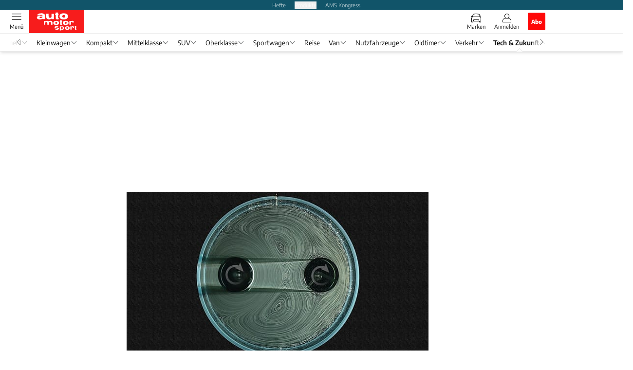

--- FILE ---
content_type: text/html; charset=utf-8
request_url: https://www.auto-motor-und-sport.de/tech-zukunft/technik-erklaert/
body_size: 55265
content:
<!DOCTYPE html><html lang="de"><head><meta charSet="utf-8"/><style>
                        @font-face {
                            font-family: &#x27;Encode Sans&#x27;;
                            font-style: normal;
                            font-weight: 600;
                            font-display: swap;
                            src: url(&#x27;/fonts/encode-sans/encode-sans-v19-latin-600.woff2&#x27;) format(&#x27;woff2&#x27;);
                        }
                        @font-face {
                            font-display: swap;
                            font-family: &quot;Encode Sans&quot;;
                            font-style: normal;
                            font-weight: 400;
                            src: url(&quot;/fonts/encode-sans/encode-sans-v19-latin-regular.woff2&quot;) format(&quot;woff2&quot;);
                        }
                        @font-face {
                            font-family: &#x27;Encode Sans&#x27;;
                            font-style: normal;
                            font-weight: 800;
                            font-display: swap;
                            src: url(&#x27;/fonts/encode-sans/encode-sans-v19-latin-800.woff2&#x27;) format(&#x27;woff2&#x27;);
                        }</style><link crossorigin="anonymous" rel="preload" href="/fonts/encode-sans/encode-sans-v19-latin-regular.woff2" as="font" type="font/woff2"/><link crossorigin="anonymous" rel="preload" href="/fonts/encode-sans/encode-sans-v19-latin-600.woff2" as="font" type="font/woff2"/><link crossorigin="anonymous" rel="preload" href="/fonts/encode-sans/encode-sans-v19-latin-800.woff2" as="font" type="font/woff2"/><link rel="dns-prefetch" href="//online.mps-gba.de"/><link rel="dns-prefetch" href="//script.ioam.de"/><link rel="dns-prefetch" href="//cdns.symplr.de"/><link rel="dns-prefetch" href="//cockpit.symplr.de"/><link rel="dns-prefetch" href="//fast.nexx360.io"/><link rel="dns-prefetch" href="//www.googletagservices.com"/><link rel="dns-prefetch" href="//www.google-analytics.com"/><link rel="dns-prefetch" href="//hb.adscale.de"/><link rel="dns-prefetch" href="//ih.adscale.de"/><link rel="dns-prefetch" href="//securepubads.g.doubleclick.net"/><link rel="dns-prefetch" href="//pubads.g.doubleclick.net"/><link rel="dns-prefetch" href="//googleads.g.doubleclick.net"/><link rel="dns-prefetch" href="//pagead2.googlesyndication.com"/><link rel="apple-touch-icon" href="/apple-touch-icon.png"/><link rel="manifest" href="/manifest.json"/><link rel="mask-icon" href="/safari-pinned-tab.svg"/><link rel="icon" type="image/svg+xml" href="/favicon.svg"/><link rel="shortcut icon" href="/favicon.ico"/><link rel="alternate icon" href="/favicon.ico"/><meta name="apple-mobile-web-app-capable" content="yes"/><meta name="apple-mobile-web-app-status-bar-style" content="default"/><meta name="msapplication-square70x70logo" content="/img/smalltile.png"/><meta name="msapplication-square150x150logo" content="/img/mediumtile.png"/><meta name="msapplication-wide310x150logo" content="/img/widetile.png"/><meta name="msapplication-square310x310logo" content="/img/largetile.png"/><meta name="viewport" content="width=device-width, initial-scale=1"/><link rel="apple-touch-startup-image" href="/img/launch-640x1136.png" media="(device-width: 320px) and (device-height: 568px) and (-webkit-device-pixel-ratio: 2) and (orientation: portrait)"/><link rel="apple-touch-startup-image" href="/img/launch-750x1294.png" media="(device-width: 375px) and (device-height: 667px) and (-webkit-device-pixel-ratio: 2) and (orientation: portrait)"/><link rel="apple-touch-startup-image" href="/img/launch-1242x2148.png" media="(device-width: 414px) and (device-height: 736px) and (-webkit-device-pixel-ratio: 3) and (orientation: portrait)"/><link rel="apple-touch-startup-image" href="/img/launch-1125x2436.png" media="(device-width: 375px) and (device-height: 812px) and (-webkit-device-pixel-ratio: 3) and (orientation: portrait)"/><link rel="apple-touch-startup-image" href="/img/launch-1536x2048.png" media="(min-device-width: 768px) and (max-device-width: 1024px) and (-webkit-min-device-pixel-ratio: 2) and (orientation: portrait)"/><link rel="apple-touch-startup-image" href="/img/launch-1668x2224.png" media="(min-device-width: 834px) and (max-device-width: 834px) and (-webkit-min-device-pixel-ratio: 2) and (orientation: portrait)"/><link rel="apple-touch-startup-image" href="/img/launch-2048x2732.png" media="(min-device-width: 1024px) and (max-device-width: 1024px) and (-webkit-min-device-pixel-ratio: 2) and (orientation: portrait)"/><title>Technik erklärt</title><link rel="canonical" href="https://www.auto-motor-und-sport.de/tech-zukunft/technik-erklaert/"/><meta name="realurl" content="https://www.auto-motor-und-sport.de/tech-zukunft/technik-erklaert/"/><meta name="CID" content="16826639"/><meta name="BID" content="7684814"/><meta name="layout" content="46"/><meta name="PageType" content="Rubrik"/><meta name="c_lvl" content="0"/><meta name="rp" content="0"/><meta name="description" content="Infos zu aktuellen Techniktrends, technischen Fachbegriffe und wertvolle Tipps."/><meta name="keywords" content="Technik erklaert,Technik erklärt,Tech &amp; Zukunft"/><meta name="news_keywords" content="Technik erklaert,Technik erklärt,Tech &amp; Zukunft"/><meta name="article:published_time" content="2019-08-05T12:32:00"/><meta name="date" content="2019-08-05"/><meta property="og:type" content="article"/><meta name="article:opinion" content="false"/><meta name="article:content_tier" content="free"/><meta name="article:tag" content="Tech &amp; Zukunft, Technik erklärt"/><meta property="og:title" content="Technik erklärt"/><meta property="og:url" content="https://www.auto-motor-und-sport.de/tech-zukunft/technik-erklaert/"/><meta property="og:site_name" content="auto motor und sport"/><meta name="title" content="Technik erklärt"/><meta name="treepath_lvl0" content="9538"/><meta name="treepath_lvl1" content="53852"/><meta name="treepath_lvl2" content="70324"/><meta name="bereich" content="StatischeSeiten"/><meta name="article:section" content="StatischeSeiten"/><meta name="full_treepath" content="|,9538,53852,70324,|"/><meta name="publisher" content="auto motor und sport"/><meta name="Portal_Select" content="AMS"/><meta name="navigation_ebene_1" content="Tech &amp; Zukunft"/><meta name="navigation_ebene_2" content="Technik erklärt"/><meta name="filtertyp" content="Fotoshow"/><meta property="fb:page_id" content="99610948404"/><meta property="fb:app_id" content="623360188295136"/><meta property="twitter:account_id" content="19709978"/><meta name="theme-color" content="#f71c1c"/><meta name="robots" content="max-image-preview:large"/><meta name="next-head-count" content="76"/><script type="speculationrules">{"prefetch":[{"source":"document","requires":["anonymous-client-ip-when-cross-origin"],"referrer_policy":"strict-origin","where":{"selector_matches":"a[data-can-prefetch='1'][href^='/']"},"eagerness":"moderate"}]}</script><script id="pw-loader-paywall" data-nscript="beforeInteractive">
               window._pw||(window._pw=function(){window._pw.q.push(arguments)},window._pw.q=[]);console.log('_pw("config", {"key":"3EAF8725"})');window._pw("config", {"key":"3EAF8725"});
            </script><script id="pw-loader-tracking" data-nscript="beforeInteractive">
                   !function(c,n,s,u,o){c[o]=c[o]||function(n){(c[o].q=c[o].q||[]).push(n)},c[o].ls=1*new Date}(window,document,"script","/upscore/async/upScore.js","upScore");
                </script><script id="ads-slots-static-vars" data-nscript="beforeInteractive">
             window.get_sixt_teaser_url=function(t){return window.matchMedia("(max-width: 1024px)").matches?location.protocol+"//"+location.host+"/api/adteaser/sixt_mobile/?containerId="+encodeURIComponent(16826639)+"&trackingUrl="+(t||""):location.protocol+"//"+location.host+"/api/adteaser/sixt/?containerId="+encodeURIComponent(16826639)+"&trackingUrl="+(t||"")};window.get_autohero_teaser_url=function(t){return window.matchMedia("(max-width: 1024px)").matches?location.protocol+"//"+location.host+"/api/adteaser/autohero_mobile/?containerId="+encodeURIComponent(16826639)+"&trackingUrl="+(t||""):location.protocol+"//"+location.host+"/api/adteaser/autohero/?containerId="+encodeURIComponent(16826639)+"&trackingUrl="+(t||"")};window.get_heycar_teaser_url=function(t){return window.matchMedia("(max-width: 1024px)").matches?location.protocol+"//"+location.host+"/api/adteaser/heycar_mobile/?containerId="+encodeURIComponent(16826639)+"&trackingUrl="+(t||""):location.protocol+"//"+location.host+"/api/adteaser/heycar/?containerId="+encodeURIComponent(16826639)+"&trackingUrl="+(t||"")};window.APE_IS_GALLERY=false;window.APE_IS_STORY=false;window.MPS_pagetype="rubricSubIndex";window.SDM_defzone=typeof SDM_defzone!=="undefined"?SDM_defzone:"Tech-Zukunft";window.APE_ExklusivWerbung=false;window.MPS_MRnoHPA=true;
                        </script><script id="ads-slots-no-jump" data-nscript="beforeInteractive">window.MPS_specialAUs=["noad","speciala","specialb","specialc","speciald","speciale","specialf","specialg","specialh","speciali","specialj","specialk","speciall","specialm","specialn","specialo","specialp"];window.MPS_isMob=window.matchMedia("(max-width: 1024px)").matches;window.MPS_isMobile=window.matchMedia("(max-width: 1024px)").matches;window.MPS_isTab=window.matchMedia("(max-width: 1370px)").matches;window.CLS_html=window.CLS_html||{};CLS_html.appendStyles=function(stylesToUse,elem,id){var kopf=typeof elem!=="undefined"?elem:document.kopf||document.getElementsByTagName("html")[0];var style=document.createElement("style");style.type="text/css";style.className="MPSVER";if(typeof id!=="undefined"){style.id=id}
if(style.styleSheet){style.styleSheet.cssText=stylesToUse}else{style.appendChild(document.createTextNode(stylesToUse))}
kopf.appendChild(style)};if(window.SDM_defzone!=="noad"&&window.SDM_defzone!=="NoAd"){if(window.MPS_isMob){window.top.CLS_html.appendStyles("#sdgSlotContainer-topmobile {min-height: 250px; display: flex; justify-content: center; align-items: center;} .sdgRemoved {display: none !important;}",document.getElementsByTagName("html")[0],"CLS_Top1_MinHeight");window.top.CLS_html.appendStyles("#sdgSlotContainer-topmobile2 {min-height: 250px; display: flex; justify-content: center; align-items: center;}",document.getElementsByTagName("html")[0],"CLS_Top2_MinHeight");window.top.CLS_html.appendStyles('[data-mps_adname="topmobile"] {min-height: 250px; display: flex; justify-content: center; align-items: center;}',document.getElementsByTagName("html")[0],"CLS_Top1_MinHeight");window.top.CLS_html.appendStyles('[data-mps_adname="topmobile2"] {min-height: 250px; display: flex; justify-content: center; align-items: center;}',document.getElementsByTagName("html")[0],"CLS_Top2_MinHeight");window.top.CLS_html.appendStyles("#sdgSlotContainer-topmobile3 {min-height: 150px; display: flex; justify-content: center; align-items: center;}",document.getElementsByTagName("html")[0],"CLS_Top3ff_MinHeight");window.top.CLS_html.appendStyles("#sdgSlotContainer-topmobile4 {min-height: 150px; display: flex; justify-content: center; align-items: center;}",document.getElementsByTagName("html")[0],"CLS_Top3ff_MinHeight");window.top.CLS_html.appendStyles("#sdgSlotContainer-topmobile5 {min-height: 100px; display: flex; justify-content: center; align-items: center;}",document.getElementsByTagName("html")[0],"CLS_Top3ff_MinHeight");window.top.CLS_html.appendStyles('[data-mps_adname="topmobile3"] {min-height: 250px; display: flex; justify-content: center; align-items: center;}',document.getElementsByTagName("html")[0],"CLS_Top3ff_MinHeight");window.top.CLS_html.appendStyles('[data-mps_adname="topmobile4"] {min-height: 250px; display: flex; justify-content: center; align-items: center;}',document.getElementsByTagName("html")[0],"CLS_Top3ff_MinHeight");window.top.CLS_html.appendStyles('[data-mps_adname="topmobile5"] {min-height: 250px; display: flex; justify-content: center; align-items: center;}',document.getElementsByTagName("html")[0],"CLS_Top3ff_MinHeight");window.top.CLS_html.appendStyles('[data-mps_adname="topmobile6"] {min-height: 150px; display: flex; justify-content: center; align-items: center;}',document.getElementsByTagName("html")[0],"CLS_Top3ff_MinHeight");window.top.CLS_html.appendStyles('[data-mps_adname="topmobile7"] {min-height: 150px; display: flex; justify-content: center; align-items: center;}',document.getElementsByTagName("html")[0],"CLS_Top3ff_MinHeight");window.top.CLS_html.appendStyles('[data-mps_adname="topmobile8"] {min-height: 150px; display: flex; justify-content: center; align-items: center;}',document.getElementsByTagName("html")[0],"CLS_Top3ff_MinHeight")}else{window.top.CLS_html.appendStyles("body:not(.FPbySDG) #sdgSlotContainer-banner {min-height: 250px; display: flex; justify-content: center; align-items: center;} #sdgSlotContainer-banner.sdgRemoved {display: none !important;} #sdgAdServerContainer-banner {margin: 0 auto;} #div-gpt-ad-banner {min-height: initial;}",document.getElementsByTagName("html")[0],"CLS_Banner_MinHeight");window.top.CLS_html.appendStyles('body:not(.FPbySDG) [data-mps_adname="banner"] {min-height: 250px; display: flex; justify-content: center; align-items: center;} [data-mps_adname="banner"] {min-height: initial;}',document.getElementsByTagName("html")[0],"CLS_Banner_MinHeight");window.top.CLS_html.appendStyles('[data-mps_adname="banner2"] {min-height: 250px; display: flex; justify-content: center; align-items: center;}',document.getElementsByTagName("html")[0],"CLS_Banner2_MinHeight");window.top.CLS_html.appendStyles('[data-mps_adname="banner3"] {min-height: 250px; display: flex; justify-content: center; align-items: center;}',document.getElementsByTagName("html")[0],"CLS_Banner3_MinHeight");window.top.CLS_html.appendStyles("#sdgSlotContainer-rectangle {min-height: 250px; display: flex; justify-content: center; align-items: center;}",document.getElementsByTagName("html")[0],"CLS_MRHPA_MinHeight");window.top.CLS_html.appendStyles('[data-mps_adname="rectangle"] {min-height: 250px; display: flex; justify-content: center; align-items: center;}',document.getElementsByTagName("html")[0],"CLS_MRHPA_MinHeight")}
if(!(window.APE_ExklusivWerbung&&APE_ExklusivWerbung)){if(window.MPS_isMob){window.top.CLS_html.appendStyles(".aero-sponsored {min-height: 364px;}",document.getElementsByTagName("html")[0],"CLS_SpSec_MinHeight")}
if(window.MPS_isMob){window.top.CLS_html.appendStyles("#div-gpt-ad-art_con_oben {min-height: 334px; display: flex; justify-content: center; align-items: center;}",document.getElementsByTagName("html")[0],"CLS_artconOben_MinHeight");window.top.CLS_html.appendStyles("#div-gpt-ad-art_con_unten {min-height: 334px; display: flex; justify-content: center; align-items: center;}",document.getElementsByTagName("html")[0],"CLS_artconUnten_MinHeight");window.top.CLS_html.appendStyles("#div-gpt-ad-idx_con_oben {display: flex; justify-content: center; align-items: center;}",document.getElementsByTagName("html")[0],"CLS_idxconOben_centered");window.top.CLS_html.appendStyles("#div-gpt-ad-idx_con_unten {display: flex; justify-content: center; align-items: center;}",document.getElementsByTagName("html")[0],"CLS_idxconUnten_centered")}else{window.top.CLS_html.appendStyles("#div-gpt-ad-art_con_oben {min-height: 145px;}",document.getElementsByTagName("html")[0],"MPS_artconOben_MinHeight");window.top.CLS_html.appendStyles("#div-gpt-ad-art_con_unten {min-height: 145px;}",document.getElementsByTagName("html")[0],"MPS_artconUnten_MinHeight")}}}else{document.documentElement.style.setProperty("--height-stroer-billboard","0px");document.documentElement.style.setProperty("--height-stroer-topmobile","0px");document.documentElement.style.setProperty("--height-stroer-topmobile2","0px")}
window.top.CLS_html.appendStyles(".va-stroer-billboard:has(div#sdgSlotContainer-banner) {--height-stroer-billboard: 0px;}",document.getElementsByTagName("html")[0],"CLS_DTM-2605_fixV");window.top.CLS_html.appendStyles(".mps-ad-container-sizer-topmobile:has(div#sdgSlotContainer-topmobile) {--height-stroer-topmobile: 0px;}",document.getElementsByTagName("html")[0],"CLS_DTM-2876_fixV");window.top.CLS_html.appendStyles(".mps-ad-container-sizer-topmobile2:has(div#sdgSlotContainer-topmobile2) {--height-stroer-topmobile2: 0px;}",document.getElementsByTagName("html")[0],"CLS_DTM-2876_fixV");</script><script id="cmp-initialization" data-description="cmp initialization" data-nscript="beforeInteractive">
                function _typeof(t){return(_typeof="function"==typeof Symbol&&"symbol"==typeof Symbol.iterator?function(t){return typeof t}:function(t){return t&&"function"==typeof Symbol&&t.constructor===Symbol&&t!==Symbol.prototype?"symbol":typeof t})(t)}!function(){for(var t,e,o=0,a=[],n=window,r=n;r;){try{if(r.frames.__tcfapiLocator){t=r;break}}catch(f){}if(r.parent===r||r===n.top||(r=n.parent,o>10))break;o++}t||(function t(){var e=n.document,o=!!n.frames.__tcfapiLocator;if(!o){if(e.body){var a=e.createElement("iframe");a.style.cssText="display:none",a.name="__tcfapiLocator",e.body.appendChild(a)}else setTimeout(t,5)}return!o}(),n.__tcfapi=function(){for(var t=arguments.length,o=Array(t),n=0;n<t;n++)o[n]=arguments[n];if(!o.length)return a;"setGdprApplies"===o[0]?o.length>3&&2===parseInt(o[1],10)&&"boolean"==typeof o[3]&&(e=o[3],"function"==typeof o[2]&&o[2]("set",!0)):"ping"===o[0]?"function"==typeof o[2]&&o[2]({gdprApplies:e,cmpLoaded:!1,cmpStatus:"stub"}):a.push(o)},n.addEventListener("message",function(t){var e="string"==typeof t.data,o={};if(e)try{o=JSON.parse(t.data)}catch(a){}else o=t.data;var n="object"===_typeof(o)?o.__tcfapiCall:null;n&&window.__tcfapi(n.command,n.version,function(o,a){var r={__tcfapiReturn:{returnValue:o,success:a,callId:n.callId}};t&&t.source&&t.source.postMessage&&t.source.postMessage(e?JSON.stringify(r):r,"*")},n.parameter)},!1))}();
                </script><script id="cmp-initialization-2" data-nscript="beforeInteractive">
                   window._sp_queue=window._sp_queue||[];window._sp_=window._sp_||{config:{propertyHref:"https://www.auto-motor-und-sport.de/tech-zukunft/technik-erklaert/",accountId:1061,gdpr:{consentLanguage:navigator.language.split("-").shift()},baseEndpoint:"https://privacy.auto-motor-und-sport.de",isSPA:!0,targetingParams:{acps:!1,cld:false}}};
                </script><script id="schemaOrg" type="application/ld+json" data-nscript="beforeInteractive">{"@graph":[{"@context":"https://schema.org","@type":"BreadcrumbList","itemListElement":[{"@type":"ListItem","position":1,"name":"Startseite","item":"https://www.auto-motor-und-sport.de"},{"@type":"ListItem","position":2,"name":"Tech & Zukunft","item":"https://www.auto-motor-und-sport.de/tech-zukunft/"},{"@type":"ListItem","position":3,"name":"Technik erklärt","item":"https://www.auto-motor-und-sport.de/tech-zukunft/technik-erklaert/"}]},{"@context":"https://schema.org","@type":"ItemList","name":"Technik erklärt","itemListElement":[{"@type":"ListItem","position":1,"item":"https://www.auto-motor-und-sport.de/tech-zukunft/keine-zahnraeder-kein-verschleiss-ist-das-die-getriebe-technik-der-zukunft/"},{"@type":"ListItem","position":2,"item":"https://www.auto-motor-und-sport.de/tech-zukunft/festkoerperbatterie-mit-400-wh-kg-wie-realistisch-ist-das/"},{"@type":"ListItem","position":3,"item":"https://www.auto-motor-und-sport.de/tech-zukunft/verruecktes-porsche-patent-drohne-als-fahrlehrer-auf-der-rennstrecke/"},{"@type":"ListItem","position":4,"item":"https://www.auto-motor-und-sport.de/tech-zukunft/wie-lange-haelt-die-batterie-die-heizung-rechenbeispiel-und-praxis-tipps/"},{"@type":"ListItem","position":5,"item":"https://www.auto-motor-und-sport.de/tech-zukunft/roboter-armee-soll-arbeiter-in-der-autoindustrie-ersetzen-hyundai-praesentiert-atlas/"},{"@type":"ListItem","position":6,"item":"https://www.auto-motor-und-sport.de/tech-zukunft/stirlingmotor-darum-arbeitet-er-so-effizient/"},{"@type":"ListItem","position":7,"item":"https://www.auto-motor-und-sport.de/tech-zukunft/festkoerperbatterie-in-serie-wirklich-neuer-wunder-akku-oder-viel-heisse-luft/"},{"@type":"ListItem","position":8,"item":"https://www.auto-motor-und-sport.de/tech-zukunft/wie-bmws-b57d30s0-mit-vier-turboladern-funktioniert/"},{"@type":"ListItem","position":9,"item":"https://www.auto-motor-und-sport.de/tech-zukunft/neue-wunder-stossdaempfer-von-zf-machen-autos-leiser-wenn-das-fahrwerk-zum-laermschutz-wird/"},{"@type":"ListItem","position":10,"item":"https://www.auto-motor-und-sport.de/tech-zukunft/wenn-e-motoren-rekorde-brechen-vorteile-und-huerden-fuer-fahrerinnen-und-fahrer/"},{"@type":"ListItem","position":11,"item":"https://www.auto-motor-und-sport.de/tech-zukunft/von-audi-q7-v12-bis-volvo-xc90-d5-10-der-staerksten-seriendiesel-der-goldenen-aera/"},{"@type":"ListItem","position":12,"item":"https://www.auto-motor-und-sport.de/tech-zukunft/stirlingmotor-so-macht-er-aus-temperatur-energie/"},{"@type":"ListItem","position":13,"item":"https://www.auto-motor-und-sport.de/tech-zukunft/patent-koennen-porsche-modelle-bald-auf-knopfdruck-die-farbe-wechseln/"},{"@type":"ListItem","position":14,"item":"https://www.auto-motor-und-sport.de/tech-zukunft/das-ist-wirklich-der-unterschied-small-block-und-big-block-im-vergleich/"},{"@type":"ListItem","position":15,"item":"https://www.auto-motor-und-sport.de/tech-zukunft/hybridantrieb-unterschied-zwischen-parallelen-und-seriellen-technologien/"},{"@type":"ListItem","position":16,"item":"https://www.auto-motor-und-sport.de/tech-zukunft/das-ist-der-unterschied-zwischen-zuendkerzen-und-gluehkerzen/"},{"@type":"ListItem","position":17,"item":"https://www.auto-motor-und-sport.de/tech-zukunft/comeback-des-vr5-erhofft-mv-agusta-plant-ungewoehnlichen-motor-mit-240-ps/"},{"@type":"ListItem","position":18,"item":"https://www.auto-motor-und-sport.de/tech-zukunft/rekord-stromer-mehr-als-1-000-km-bei-ueber-100-km-h-mit-serienakku/"},{"@type":"ListItem","position":19,"item":"https://www.auto-motor-und-sport.de/tech-zukunft/diese-nicht-ferraris-hatten-einen-ferrari-motor/"},{"@type":"ListItem","position":20,"item":"https://www.auto-motor-und-sport.de/tech-zukunft/raketenwerfer-auf-bmw-7er-e38-ukrainische-truppen-setzen-auf-geschwindigkeit/"},{"@type":"ListItem","position":21,"item":"https://www.auto-motor-und-sport.de/tech-zukunft/limousinen-sind-tot-abwarten-denn-die-form-hat-vorteile/"},{"@type":"ListItem","position":22,"item":"https://www.auto-motor-und-sport.de/tech-zukunft/mazdas-co-fresser-fuer-verbrenner-erster-haertetest-auf-der-rennstrecke/"},{"@type":"ListItem","position":23,"item":"https://www.auto-motor-und-sport.de/tech-zukunft/bmw-patent-die-schraube-mit-markenlogo-ist-der-horror-fuer-selberschrauber/"},{"@type":"ListItem","position":24,"item":"https://www.auto-motor-und-sport.de/tech-zukunft/kuriose-antenne-im-tesla-dach-werden-teslas-bald-zu-starlink-terminals/"},{"@type":"ListItem","position":25,"item":"https://www.auto-motor-und-sport.de/tech-zukunft/honda-hybrid-system-so-funktioniert-der-clevere-antrieb/"}]},{"@context":"https://schema.org","@type":"CollectionPage","headline":"Technik erklärt","url":"https://www.auto-motor-und-sport.de/tech-zukunft/technik-erklaert/","description":"Infos zu aktuellen Techniktrends, technischen Fachbegriffe und wertvolle Tipps.","name":"Technik erklärt","about":{"@type":"Thing","name":"Technik erklärt"},"hasPart":[{"@context":"https://schema.org","@type":"NewsArticle","url":"https://www.auto-motor-und-sport.de/tech-zukunft/keine-zahnraeder-kein-verschleiss-ist-das-die-getriebe-technik-der-zukunft/","headline":"Keine Zahnräder, kein Verschleiß: Ist das die Getriebe-Technik der Zukunft?","datePublished":"2026-01-15T11:38:00.000Z","dateModified":"2026-01-15T11:38:00.000Z","articleSection":"Verzeichnis","about":{"@type":"Thing","name":"Technik erklärt"},"name":"Technik erklärt","publisher":{"@type":"Organization","@id":"https://www.auto-motor-und-sport.de","name":"AUTO MOTOR UND SPORT","url":"https://www.auto-motor-und-sport.de","logo":{"@type":"ImageObject","url":"https://www.auto-motor-und-sport.de/img/ams/logo.svg","width":90,"height":38},"sameAs":["https://www.instagram.com/automotorundsport/","https://www.facebook.com/automotorundsport","https://www.youtube.com/user/automotorundsport","https://de.linkedin.com/showcase/auto-motor-und-sport/","https://twitter.com/amsonline","https://www.tiktok.com/@automotorundsport"]},"image":[{"@type":"ImageObject","url":"https://img.auto-motor-und-sport.de/_/bg:FFFFFF/f:best/h:619/rt:fill/w:1100/plain/2265256.jpg"}],"author":[{"@type":"Person","name":"Andreas Of-Allinger","url":"https://www.auto-motor-und-sport.de/autor/andreas-of-allinger/"}]},{"@context":"https://schema.org","@type":"NewsArticle","url":"https://www.auto-motor-und-sport.de/tech-zukunft/festkoerperbatterie-mit-400-wh-kg-wie-realistisch-ist-das/","headline":"Festkörperbatterie mit 400 Wh/kg: Wie realistisch ist das?","datePublished":"2026-01-15T09:41:45.000Z","dateModified":"2026-01-15T09:41:45.000Z","articleSection":"Verzeichnis","about":{"@type":"Thing","name":"Technik erklärt"},"name":"Technik erklärt","publisher":{"@type":"Organization","@id":"https://www.auto-motor-und-sport.de","name":"AUTO MOTOR UND SPORT","url":"https://www.auto-motor-und-sport.de","logo":{"@type":"ImageObject","url":"https://www.auto-motor-und-sport.de/img/ams/logo.svg","width":90,"height":38},"sameAs":["https://www.instagram.com/automotorundsport/","https://www.facebook.com/automotorundsport","https://www.youtube.com/user/automotorundsport","https://de.linkedin.com/showcase/auto-motor-und-sport/","https://twitter.com/amsonline","https://www.tiktok.com/@automotorundsport"]},"image":[{"@type":"ImageObject","url":"https://img.auto-motor-und-sport.de/_/bg:FFFFFF/f:best/h:619/rt:fill/w:1100/plain/2263374.jpg"}],"author":[{"@type":"Person","name":"Redaktion auto motor und sport","url":"https://www.auto-motor-und-sport.de/autor/redaktion-auto-motor-und-sport/"}]},{"@context":"https://schema.org","@type":"NewsArticle","url":"https://www.auto-motor-und-sport.de/tech-zukunft/verruecktes-porsche-patent-drohne-als-fahrlehrer-auf-der-rennstrecke/","headline":"Verrücktes Porsche-Patent: Drohne als Fahrlehrer auf der Rennstrecke","datePublished":"2026-01-15T07:00:00.000Z","dateModified":"2026-01-15T07:00:00.000Z","articleSection":"Verzeichnis","about":{"@type":"Thing","name":"Technik erklärt"},"name":"Technik erklärt","publisher":{"@type":"Organization","@id":"https://www.auto-motor-und-sport.de","name":"AUTO MOTOR UND SPORT","url":"https://www.auto-motor-und-sport.de","logo":{"@type":"ImageObject","url":"https://www.auto-motor-und-sport.de/img/ams/logo.svg","width":90,"height":38},"sameAs":["https://www.instagram.com/automotorundsport/","https://www.facebook.com/automotorundsport","https://www.youtube.com/user/automotorundsport","https://de.linkedin.com/showcase/auto-motor-und-sport/","https://twitter.com/amsonline","https://www.tiktok.com/@automotorundsport"]},"image":[{"@type":"ImageObject","url":"https://img.auto-motor-und-sport.de/_/bg:FFFFFF/f:best/h:619/rt:fill/w:1100/plain/2265006.jpg"}],"author":[{"@type":"Person","name":"Thomas Ranki-Harloff","url":"https://www.auto-motor-und-sport.de/autor/thomas-ranki-harloff/"}]},{"@context":"https://schema.org","@type":"NewsArticle","url":"https://www.auto-motor-und-sport.de/tech-zukunft/wie-lange-haelt-die-batterie-die-heizung-rechenbeispiel-und-praxis-tipps/","headline":"Wie lange hält die Batterie beim Heizen durch? Rechenbeispiel und Praxis‑Tipps","datePublished":"2026-01-13T09:47:26.000Z","dateModified":"2026-01-13T09:47:26.000Z","articleSection":"Verzeichnis","about":{"@type":"Thing","name":"Technik erklärt"},"name":"Technik erklärt","publisher":{"@type":"Organization","@id":"https://www.auto-motor-und-sport.de","name":"AUTO MOTOR UND SPORT","url":"https://www.auto-motor-und-sport.de","logo":{"@type":"ImageObject","url":"https://www.auto-motor-und-sport.de/img/ams/logo.svg","width":90,"height":38},"sameAs":["https://www.instagram.com/automotorundsport/","https://www.facebook.com/automotorundsport","https://www.youtube.com/user/automotorundsport","https://de.linkedin.com/showcase/auto-motor-und-sport/","https://twitter.com/amsonline","https://www.tiktok.com/@automotorundsport"]},"image":[{"@type":"ImageObject","url":"https://img.auto-motor-und-sport.de/_/bg:FFFFFF/f:best/h:619/rt:fill/w:1100/plain/1764581.jpg"}],"author":[{"@type":"Person","name":"Redaktion auto motor und sport","url":"https://www.auto-motor-und-sport.de/autor/redaktion-auto-motor-und-sport/"}]},{"@context":"https://schema.org","@type":"NewsArticle","url":"https://www.auto-motor-und-sport.de/tech-zukunft/roboter-armee-soll-arbeiter-in-der-autoindustrie-ersetzen-hyundai-praesentiert-atlas/","headline":"Roboter-Armee soll Arbeiter in der Autoindustrie ersetzen: Hyundai präsentiert \"Atlas\"","datePublished":"2026-01-09T09:22:00.000Z","dateModified":"2026-01-09T09:22:00.000Z","articleSection":"Verzeichnis","about":{"@type":"Thing","name":"Technik erklärt"},"name":"Technik erklärt","publisher":{"@type":"Organization","@id":"https://www.auto-motor-und-sport.de","name":"AUTO MOTOR UND SPORT","url":"https://www.auto-motor-und-sport.de","logo":{"@type":"ImageObject","url":"https://www.auto-motor-und-sport.de/img/ams/logo.svg","width":90,"height":38},"sameAs":["https://www.instagram.com/automotorundsport/","https://www.facebook.com/automotorundsport","https://www.youtube.com/user/automotorundsport","https://de.linkedin.com/showcase/auto-motor-und-sport/","https://twitter.com/amsonline","https://www.tiktok.com/@automotorundsport"]},"image":[{"@type":"ImageObject","url":"https://img.auto-motor-und-sport.de/_/bg:FFFFFF/f:best/h:619/rt:fill/w:1100/plain/2263729.jpg"}],"author":[{"@type":"Person","name":"Torsten Seibt","url":"https://www.auto-motor-und-sport.de/autor/torsten-seibt/"}]}]}]}</script><script type="text/javascript" id="usermode" data-nscript="beforeInteractive"> (function () {
                    try {
                    const savedTheme = document.cookie.match(/(^|;\s*)userModeTheme=([^;]*)/)?.[2];
                    if (savedTheme === 'dark' || savedTheme === 'light') {
                    document.documentElement.setAttribute('data-theme', savedTheme);
                    return;
                }

                    const prefersDark = window.matchMedia('(prefers-color-scheme: dark)').matches;
                    document.documentElement.setAttribute('data-theme', prefersDark ? 'dark' : 'light');
                } catch(e) {
                    document.documentElement.setAttribute('data-theme', 'light');
                }
                })();</script><link rel="preload" href="/_next/static/css/feeecd21ed79e3f3.css" as="style"/><link rel="stylesheet" href="/_next/static/css/feeecd21ed79e3f3.css" data-n-g=""/><link rel="preload" href="/_next/static/css/5640899a8096d4c6.css" as="style"/><link rel="stylesheet" href="/_next/static/css/5640899a8096d4c6.css" data-n-p=""/><link rel="preload" href="/_next/static/css/4152fb095558ba9d.css" as="style"/><link rel="stylesheet" href="/_next/static/css/4152fb095558ba9d.css" data-n-p=""/><link rel="preload" href="/_next/static/css/0146859daa0077c4.css" as="style"/><link rel="stylesheet" href="/_next/static/css/0146859daa0077c4.css"/><link rel="preload" href="/_next/static/css/b6e0b8c8354a68a6.css" as="style"/><link rel="stylesheet" href="/_next/static/css/b6e0b8c8354a68a6.css"/><link rel="preload" href="/_next/static/css/03998d23585399bb.css" as="style"/><link rel="stylesheet" href="/_next/static/css/03998d23585399bb.css"/><noscript data-n-css=""></noscript><script defer="" nomodule="" src="/_next/static/chunks/polyfills-c67a75d1b6f99dc8.js"></script><script src="https://online.mps-gba.de/praeludium_src/mso/symplr_prefix.js" defer="" data-nscript="beforeInteractive"></script><script src="https://cdns.symplr.de/auto-motor-und-sport.de/auto-motor-und-sport.js" defer="" data-nscript="beforeInteractive"></script><script src="//online.mps-gba.de/praeludium/ams_mso.js?v=2" defer="" data-nscript="beforeInteractive"></script><script src="https://proxy.auto-motor-und-sport.de/consent-mapping/script.js" defer="" data-nscript="beforeInteractive"></script><script src="https://privacy.auto-motor-und-sport.de/unified/wrapperMessagingWithoutDetection.js" defer="" data-nscript="beforeInteractive"></script><script defer="" src="/_next/static/chunks/plenigoplus.0b8009aeb1dfd389.js"></script><script defer="" src="/_next/static/chunks/structureschemaorg.30db8617f9600b58.js"></script><script defer="" src="/_next/static/chunks/plenigooverlay.8c10be13ae0f36be.js"></script><script defer="" src="/_next/static/chunks/2405.964cf3a43832b494.js"></script><script defer="" src="/_next/static/chunks/topicsdetail.80fc52129483af57.js"></script><script src="/_next/static/chunks/webpack-c5e466a78c1a18b2.js" defer=""></script><script src="/_next/static/chunks/framework-32e8134c776cddae.js" defer=""></script><script src="/_next/static/chunks/main-4e988639c2f138bd.js" defer=""></script><script src="/_next/static/chunks/pages/_app-d32b562515447870.js" defer=""></script><script src="/_next/static/chunks/2746-7d673a7ca70b6b47.js" defer=""></script><script src="/_next/static/chunks/5874-db2ec032232fbdbf.js" defer=""></script><script src="/_next/static/chunks/pages/%5B...speakingUrl%5D-f2f33d0a895a85e6.js" defer=""></script><script src="/_next/static/tw6ISpiz7IaPeSzujCf9o/_buildManifest.js" defer=""></script><script src="/_next/static/tw6ISpiz7IaPeSzujCf9o/_ssgManifest.js" defer=""></script></head><body><div id="__next"><div class="theme-ams"><!--$--><link rel="preload" href="https://data-b4d5de22d2.auto-motor-und-sport.de/iomm/latest/manager/base/es6/bundle.js" as="script" id="IOMmBundle"/><link rel="preload" href="https://data-b4d5de22d2.auto-motor-und-sport.de/iomm/latest/bootstrap/loader.js" as="script"/><div></div><div></div><noscript><p><img src="https://matomo.auto-motor-und-sport.de/matomo.php?idsite=3&amp;rec=1&amp;e_c=Custom%20Events&amp;e_a=JavaScript%20disabled&amp;e_n=true" style="border:0" alt=""/></p></noscript><div></div><div data-tracking="top-bar" class="va-header-meta relative z-101 font-skin-primary text-2xs h-px-20 px-4 flex items-center justify-center space-x-4 header_meta-nav-color__5x8sj bg-skin-secondary"><nav class="block items-center space-x-4"><span class="inline-block relative header_meta-nav-color__5x8sj"></span><a class="inline-flex" rel="noopener noreferrer" target="_blank" href="https://shop.motorpresse.de/zeitschriften/automobil/auto-motor-und-sport/abo-print.html?hnr=extern.verlag.auto-motor-und-sport.navigation">Hefte</a></nav><button>Produkte</button><a class="inline-flex" rel="noopener noreferrer" target="_blank" href="https://www.ams-kongress.de/">AMS Kongress</a></div><div data-tracking="header" data-header-container="true" class="va-header-outer w-full lg:box-content top-0 left-0 z-100 sticky top-0" id="va-header-container"><div class="size-full shadow-md"><div class="va-article-progress-bar relative left-0 z-30 h-1 w-full overflow-hidden bg-skin-grey-medium hidden"><div class="va-article-progress-fill relative -left-full size-full bg-skin-primary transition-transform ease-linear" style="transform:translateX(0%)"></div></div><header class="va-header font-skin-primary relative z-20 transition-all duration-500 overflow-hidden header_header__9JgsT header_scroll-up__MDGw8"><div class="px-4 lg:px-0 header_header-top__cd6Jj"><div class="va-fireplace-wrapper w-full max-w-outer mx-auto lg:pr-px-160 lg:box-content"><div class="relative flex h-px-48 w-full max-w-outer items-center justify-end space-x-4 md:space-x-0"><div class="absolute md:left-px-40 top-0 -left-4 lg:left-px-60"><a data-tracking="logo" class="block va-header-logo h-px-48 h-px-30 block bg-skin-primary lg:w-auto headerLogo_ams__6NP5Z" rel="noopener noreferrer" href="/"><div class="relative block size-full"><svg id=":R5dqi3cm:" loading="eager" class="h-px-48" height="48" width="113" aria-labelledby="amsLogo" role="img"><title id="amsLogo">Auto Motor und Sport Logo</title><use href="/_next/static/img/ams/logo.svg#root" height="100%" width="100%" aria-hidden="true"></use></svg></div></a></div><div class="flex items-center space-x-4  lg:pr-px-20"><a data-tracking="brands" class="va-header-icon flex flex-col items-center cursor-pointer" rel="noopener noreferrer" href="/marken-modelle/"><div class="h-px-21 flex justify-center text-center"><svg id=":Rcpdqi3cm:" class="h-4 w-px-38 va-header-icon buttonHeader_inactive__DB3Ye" aria-labelledby="iconBrands" role="img"><title id="iconBrands">Markenverzeichnis öffnen</title><use href="/_next/static/img/ams/icon-brands.svg#root" height="100%" width="100%" aria-hidden="true"></use></svg></div><div class="text-2xs leading-none font-skin-primary relative buttonHeader_inactive__DB3Ye">Marken</div></a><a data-tracking="profile" class="va-header-icon flex flex-col items-center cursor-pointer" rel="noopener noreferrer" href="/benutzer-login/"><div class="h-px-21 flex justify-center text-center"><svg id=":Rdpdqi3cm:" class="h-px-18 w-px-18 va-header-icon mx-auto mb-1 buttonHeader_inactive__DB3Ye" aria-labelledby="iconUser" role="img"><title id="iconUser">Anmelden</title><use href="/_next/static/img/icon-user.svg#root" height="100%" width="100%" aria-hidden="true"></use></svg></div><div class="text-2xs leading-none font-skin-primary relative buttonHeader_inactive__DB3Ye">Anmelden</div></a><a data-tracking="Abo" class="flex size-px-36 items-center justify-center rounded-sm bg-skin-primary px-4 font-skin-primary text-2xs font-bold text-skin-white" rel="noopener noreferrer" href="/abos/?utm_source=header&amp;utm_medium=hier_abonnieren&amp;utm_campaign=amsplus&amp;utm_content=AM25013">Abo</a></div><div class="md:absolute md:left-0 lg:left-px-20"><span class="va-header-icon flex flex-col items-center cursor-pointer" data-tracking="menu" tabindex="1"><div class="h-px-21 flex justify-center text-center"><svg id=":Rtdqi3cm:" class="h-px-13 va-header-icon mb-1 w-5 buttonHeader_inactive__DB3Ye" aria-labelledby="iconMenu" role="img"><title id="iconMenu">Menü öffnen</title><use href="/_next/static/img/icon-menu.svg#root" height="100%" width="100%" aria-hidden="true"></use></svg></div><div class="text-2xs leading-none font-skin-primary relative buttonHeader_inactive__DB3Ye">Menü</div></span></div></div></div></div><div data-tracking="header-nav" class="va-main-nav font-skin-primary header_main-nav__1Pmt4"><div data-tracking="sub-menu" class="va-fireplace-wrapper mx-auto w-full max-w-outer lg:box-content lg:pr-px-160"><div class="max-w-px-1120 px-0.5 md:px-px-10 lg:box-content header_nav-swiper__mrSj8 xl:pl-px-20"><div class="swiper text-sm"><div class="swiper-wrapper"><div class="swiper-slide"><a class="va-main-nav-second-link text-2xs lg:text-xs leading-none header_text-color__aeqAR pr-2" rel="noopener noreferrer" href="/werkstattsuche/">Top Werkstätten</a></div><div class="swiper-slide"><div class="relative pt-px px-4 header_text-color__aeqAR"><div><a rel="noopener noreferrer" href="/newsticker/"><svg id=":R2oaadqi3cm:" class="size-4" aria-labelledby="iconTickerBell" role="img"><title id="iconTickerBell">Newsticker öffnen</title><use href="/_next/static/img/icon-bell.svg#root" height="100%" width="100%" aria-hidden="true"></use></svg><div class="absolute right-4 top-0 size-px-8 rounded-full bg-skin-primary"></div></a></div></div></div><div class="swiper-slide"><a class="va-main-nav-link text-2xs lg:text-xs leading-none flex items-center gap-1 relative cursor-pointer px-2 header_text-color__aeqAR" rel="noopener noreferrer" href="/video/">Videos<svg id=":Rkoeadqi3cm:" class="w-3 h-1.5 header_arrow-color__n0pEH" aria-labelledby=":Rkoeadqi3cmH1:" role="img"><title id=":Rkoeadqi3cmH1:">Menü aufklappen</title><use href="/_next/static/img/arrow-rubric-bar.svg#root" height="100%" width="100%" aria-hidden="true"></use></svg></a></div><div class="swiper-slide"><a class="va-main-nav-link text-2xs lg:text-xs leading-none flex items-center gap-1 relative cursor-pointer px-2 header_text-color__aeqAR" rel="noopener noreferrer" href="/formel-1/">Formel 1<svg id=":Rkoiadqi3cm:" class="w-3 h-1.5 header_arrow-color__n0pEH" aria-labelledby=":Rkoiadqi3cmH1:" role="img"><title id=":Rkoiadqi3cmH1:">Menü aufklappen</title><use href="/_next/static/img/arrow-rubric-bar.svg#root" height="100%" width="100%" aria-hidden="true"></use></svg></a></div><div class="swiper-slide"><a class="va-main-nav-link text-2xs lg:text-xs leading-none flex items-center gap-1 relative cursor-pointer px-2 header_text-color__aeqAR" rel="noopener noreferrer" href="/kleinwagen/">Kleinwagen<svg id=":Rkomadqi3cm:" class="w-3 h-1.5 header_arrow-color__n0pEH" aria-labelledby=":Rkomadqi3cmH1:" role="img"><title id=":Rkomadqi3cmH1:">Menü aufklappen</title><use href="/_next/static/img/arrow-rubric-bar.svg#root" height="100%" width="100%" aria-hidden="true"></use></svg></a></div><div class="swiper-slide"><a class="va-main-nav-link text-2xs lg:text-xs leading-none flex items-center gap-1 relative cursor-pointer px-2 header_text-color__aeqAR" rel="noopener noreferrer" href="/kompakt/">Kompakt<svg id=":Rkoqadqi3cm:" class="w-3 h-1.5 header_arrow-color__n0pEH" aria-labelledby=":Rkoqadqi3cmH1:" role="img"><title id=":Rkoqadqi3cmH1:">Menü aufklappen</title><use href="/_next/static/img/arrow-rubric-bar.svg#root" height="100%" width="100%" aria-hidden="true"></use></svg></a></div><div class="swiper-slide"><a class="va-main-nav-link text-2xs lg:text-xs leading-none flex items-center gap-1 relative cursor-pointer px-2 header_text-color__aeqAR" rel="noopener noreferrer" href="/mittelklasse/">Mittelklasse<svg id=":Rkouadqi3cm:" class="w-3 h-1.5 header_arrow-color__n0pEH" aria-labelledby=":Rkouadqi3cmH1:" role="img"><title id=":Rkouadqi3cmH1:">Menü aufklappen</title><use href="/_next/static/img/arrow-rubric-bar.svg#root" height="100%" width="100%" aria-hidden="true"></use></svg></a></div><div class="swiper-slide"><a class="va-main-nav-link text-2xs lg:text-xs leading-none flex items-center gap-1 relative cursor-pointer px-2 header_text-color__aeqAR" rel="noopener noreferrer" href="/suv/">SUV<svg id=":Rkp2adqi3cm:" class="w-3 h-1.5 header_arrow-color__n0pEH" aria-labelledby=":Rkp2adqi3cmH1:" role="img"><title id=":Rkp2adqi3cmH1:">Menü aufklappen</title><use href="/_next/static/img/arrow-rubric-bar.svg#root" height="100%" width="100%" aria-hidden="true"></use></svg></a></div><div class="swiper-slide"><a class="va-main-nav-link text-2xs lg:text-xs leading-none flex items-center gap-1 relative cursor-pointer px-2 header_text-color__aeqAR" rel="noopener noreferrer" href="/oberklasse/">Oberklasse<svg id=":Rkp6adqi3cm:" class="w-3 h-1.5 header_arrow-color__n0pEH" aria-labelledby=":Rkp6adqi3cmH1:" role="img"><title id=":Rkp6adqi3cmH1:">Menü aufklappen</title><use href="/_next/static/img/arrow-rubric-bar.svg#root" height="100%" width="100%" aria-hidden="true"></use></svg></a></div><div class="swiper-slide"><a class="va-main-nav-link text-2xs lg:text-xs leading-none flex items-center gap-1 relative cursor-pointer px-2 header_text-color__aeqAR" rel="noopener noreferrer" href="/sportwagen/">Sportwagen<svg id=":Rkpaadqi3cm:" class="w-3 h-1.5 header_arrow-color__n0pEH" aria-labelledby=":Rkpaadqi3cmH1:" role="img"><title id=":Rkpaadqi3cmH1:">Menü aufklappen</title><use href="/_next/static/img/arrow-rubric-bar.svg#root" height="100%" width="100%" aria-hidden="true"></use></svg></a></div><div class="swiper-slide"><a class="va-main-nav-link text-2xs lg:text-xs leading-none flex items-center gap-1 relative cursor-pointer px-2 header_text-color__aeqAR" rel="noopener noreferrer" href="/verkehr/reise/">Reise</a></div><div class="swiper-slide"><a class="va-main-nav-link text-2xs lg:text-xs leading-none flex items-center gap-1 relative cursor-pointer px-2 header_text-color__aeqAR" rel="noopener noreferrer" href="/van/">Van<svg id=":Rkpiadqi3cm:" class="w-3 h-1.5 header_arrow-color__n0pEH" aria-labelledby=":Rkpiadqi3cmH1:" role="img"><title id=":Rkpiadqi3cmH1:">Menü aufklappen</title><use href="/_next/static/img/arrow-rubric-bar.svg#root" height="100%" width="100%" aria-hidden="true"></use></svg></a></div><div class="swiper-slide"><a class="va-main-nav-link text-2xs lg:text-xs leading-none flex items-center gap-1 relative cursor-pointer px-2 header_text-color__aeqAR" rel="noopener noreferrer" href="/nutzfahrzeuge/">Nutzfahrzeuge<svg id=":Rkpmadqi3cm:" class="w-3 h-1.5 header_arrow-color__n0pEH" aria-labelledby=":Rkpmadqi3cmH1:" role="img"><title id=":Rkpmadqi3cmH1:">Menü aufklappen</title><use href="/_next/static/img/arrow-rubric-bar.svg#root" height="100%" width="100%" aria-hidden="true"></use></svg></a></div><div class="swiper-slide"><a class="va-main-nav-link text-2xs lg:text-xs leading-none flex items-center gap-1 relative cursor-pointer px-2 header_text-color__aeqAR" rel="noopener noreferrer" href="/oldtimer/">Oldtimer<svg id=":Rkpqadqi3cm:" class="w-3 h-1.5 header_arrow-color__n0pEH" aria-labelledby=":Rkpqadqi3cmH1:" role="img"><title id=":Rkpqadqi3cmH1:">Menü aufklappen</title><use href="/_next/static/img/arrow-rubric-bar.svg#root" height="100%" width="100%" aria-hidden="true"></use></svg></a></div><div class="swiper-slide"><a class="va-main-nav-link text-2xs lg:text-xs leading-none flex items-center gap-1 relative cursor-pointer px-2 header_text-color__aeqAR" rel="noopener noreferrer" href="/verkehr/">Verkehr<svg id=":Rkpuadqi3cm:" class="w-3 h-1.5 header_arrow-color__n0pEH" aria-labelledby=":Rkpuadqi3cmH1:" role="img"><title id=":Rkpuadqi3cmH1:">Menü aufklappen</title><use href="/_next/static/img/arrow-rubric-bar.svg#root" height="100%" width="100%" aria-hidden="true"></use></svg></a></div><div class="swiper-slide"><h1><a class="va-main-nav-link va-main-nav-link--active text-2xs lg:text-xs leading-none flex items-center gap-1 relative cursor-pointer px-2 header_text-color__aeqAR font-semibold" rel="noopener noreferrer" href="/tech-zukunft/">Tech &amp; Zukunft<svg id=":Rkq2adqi3cm:" class="w-3 h-1.5 header_arrow-color__n0pEH" aria-labelledby=":Rkq2adqi3cmH1:" role="img"><title id=":Rkq2adqi3cmH1:">Menü aufklappen</title><use href="/_next/static/img/arrow-rubric-bar.svg#root" height="100%" width="100%" aria-hidden="true"></use></svg></a></h1></div></div><div class="swiper-button-prev"></div><div class="swiper-button-next"></div></div></div></div></div><div class="absolute bottom-0 left-0 w-full h-px header_border-color__ZYSP1"></div></header></div></div><div data-stroeer="Einfaerbungscontainer" class=""><div class="va-fireplace-wrapper mx-auto box-content lg:w-outer lg:pr-[160px]"><div data-widecol="va-widecol" class="lg:px-[20px] lg:w-content lg:grid-rows-[auto] lg:box-content lg:grid relative lg:grid-cols-2 lg:gap-x-4 bg-skin-white dark:bg-skin-darkmode-black"><div class="va-stroer-billboard hidden lg:block lg:w-content" style="z-index:2"></div><div class="va-commercial-container relative z-10 col-span-2  hidden lg:block "><div class="va-commercial-skyscraper absolute top-0 adsSky_skyscraper__uleaO"></div></div><div class="va-maincol-list maincol_list relative lg:col-span-2 lg:flex lg:justify-between"><div class="va-maincol lg:w-maincol mx-auto uii"><div class="va-teaser-list mb-8"><div class="px-4 lg:px-0 mb-4 rubric_border__pKdrW rubric_list__UJpXp"><div><a class="va-list-item relative block pb-4 lg:h-full lg:pb-8" rel="noopener noreferrer" target="_self" href="/tech-zukunft/keine-zahnraeder-kein-verschleiss-ist-das-die-getriebe-technik-der-zukunft/"><div class="va-list-item-image relative overflow-hidden mb-2 aspect-video w-full"><picture style="display:contents"><source media="(max-width: 1024px)" srcSet="https://img.auto-motor-und-sport.de/_/bg:FFFFFF/f:best/h:221/rt:fill/w:394/plain/2265256.jpg 1x, https://img.auto-motor-und-sport.de/_/bg:FFFFFF/f:best/h:442/rt:fill/w:788/plain/2265256.jpg 2x"/><source media="(min-width: 1024px)" srcSet="https://img.auto-motor-und-sport.de/_/bg:FFFFFF/f:best/h:414/rt:fill/w:740/plain/2265256.jpg 1x, https://img.auto-motor-und-sport.de/_/bg:FFFFFF/f:best/h:828/rt:fill/w:1480/plain/2265256.jpg 2x"/><img loading="eager" fetchPriority="high" src="https://img.auto-motor-und-sport.de/_/bg:FFFFFF/f:best/h:221/rt:fill/w:394/plain/2265256.jpg" class="h-auto w-full" alt="Getriebe ohne Zahnräder" title="01/2026, Getriebe ohne Zahnräder" height="221" width="394"/></picture></div><div class="va-list-item-text"><div class="lg:flex-center mb-1 lg:mb-2 lg:flex lg:justify-between"><div class="mb-1 empty:hidden lg:order-2 lg:mb-0"></div><div class="flex w-full items-start justify-between gap-1 lg:order-1"><span class="va-subline font-skin-primary block uppercase subline_not-inverted__DOPGV text-xs lg:text-sm "><span class="!inline">Getriebe ohne Zahnräder</span></span></div></div><div class="mb-2"><div class="md:relative"><h3 class="va-headline font-skin-primary block break-words empty:hidden font-extrabold headline_not-inverted__Bocr_ text-lg lg:text-xl"><span>Physiker entwickeln neues Flüssigkeitsgetriebe</span></h3></div></div><div class="mb-1.5 lg:line-clamp-2"><div class="va-text font-skin-primary empty:hidden text_link__REDMW text_text__Q0y3m text-xs lg:text-sm text_not-inverted__fn7nn">Keine Zahnräder, kein Verschleiß: Ist das die Getriebe-Technik der Zukunft?</div></div><div class="absolute bottom-0 right-0 lg:bottom-4 left-0"><div class="va-teaser-info flex items-center justify-between "><div class="grow pr-2 teaserInfo_subline__a_BK0"><span class="va-subline font-skin-primary block subline_not-inverted__DOPGV text-2xs lg:text-xs "><span class="va-teaser-category-icon h-px-17 inline-flex gap-1 relative top-0.5 mr-2 overflow-hidden subline_width__K683l" style="width:17px"><svg id=":R1hn4gnd6bcm:" class="relative h-px-17 max-w-none subline_width__K683l" aria-labelledby=":R1hn4gnd6bcmH1:" role="img"><title id=":R1hn4gnd6bcmH1:">Video</title><use href="/_next/static/img/icon-subline-video.svg#root" height="100%" width="100%" aria-hidden="true"></use></svg></span><span class="!inline">Technik erklärt</span></span></div><span class="va-favorite-badge w-px-14 h-4 duration-200 transition-all"><svg id=":R1b4gnd6bcm:" class=" w-px-14 h-4 text-skin-primary" aria-labelledby=":R1b4gnd6bcmH1:" role="img"><title id=":R1b4gnd6bcmH1:">Als Favorit speichern</title><use href="/_next/static/img/icon-favorite.svg#root" height="100%" width="100%" aria-hidden="true"></use></svg></span></div></div></div></a></div><div class="mps-ad-container-sizer-topmobile va-commercial-container relative z-10 commercial block lg:hidden empty:hidden"><div>
    
        <div id="auto-motor-und-sport.de_Topmobile_1"></div>
    
    
</div></div><div><a class="va-list-item relative flex items-start gap-4" rel="noopener noreferrer" target="_self" href="/tech-zukunft/festkoerperbatterie-mit-400-wh-kg-wie-realistisch-ist-das/"><div class="va-list-item-image relative overflow-hidden aspect-video w-1/2  listItem_image-small__WwPSn"><picture style="display:contents"><source media="(max-width: 1024px)" srcSet="https://img.auto-motor-und-sport.de/_/bg:FFFFFF/f:best/h:99/rt:fill/w:176/plain/2263374.jpg 1x, https://img.auto-motor-und-sport.de/_/bg:FFFFFF/f:best/h:198/rt:fill/w:352/plain/2263374.jpg 2x"/><source media="(min-width: 1024px)" srcSet="https://img.auto-motor-und-sport.de/_/bg:FFFFFF/f:best/h:174/rt:fill/w:310/plain/2263374.jpg 1x, https://img.auto-motor-und-sport.de/_/bg:FFFFFF/f:best/h:348/rt:fill/w:620/plain/2263374.jpg 2x"/><img loading="lazy" fetchPriority="low" src="https://img.auto-motor-und-sport.de/_/bg:FFFFFF/f:best/h:99/rt:fill/w:176/plain/2263374.jpg" class="h-auto w-full" alt="" title="" height="99" width="176"/></picture></div><div class="va-list-item-text relative w-1/2 pb-4  grow"><div class="lg:flex-center mb-1 lg:mb-2 lg:flex lg:justify-between"><div class="mb-1 empty:hidden lg:order-2 lg:mb-0"></div><div class="flex w-full items-start justify-between gap-1 lg:order-1"><span class="va-subline font-skin-primary block uppercase subline_not-inverted__DOPGV text-2xs lg:text-xs "><span class="!inline">Festkörperbatterie mit hoher Energiedichte</span></span></div></div><div class="mb-2 listItem_headline-small__fRjh1"><div class="md:relative"><h3 class="va-headline font-skin-primary block break-words empty:hidden font-extrabold headline_not-inverted__Bocr_ text-sm lg:text-lg"><span>Wie realistisch sind 400 Wh/kg?</span></h3></div></div><div class="absolute bottom-0 right-0 left-0"><div class="va-teaser-info flex items-center justify-between "><div class="grow pr-2 teaserInfo_subline__a_BK0"><span class="va-subline font-skin-primary block subline_not-inverted__DOPGV text-2xs lg:text-xs "><span class="!inline">Technik erklärt</span></span></div><span class="va-favorite-badge w-px-14 h-4 duration-200 transition-all"><svg id=":R1b4h7d6bcm:" class=" w-px-14 h-4 text-skin-primary" aria-labelledby=":R1b4h7d6bcmH1:" role="img"><title id=":R1b4h7d6bcmH1:">Als Favorit speichern</title><use href="/_next/static/img/icon-favorite.svg#root" height="100%" width="100%" aria-hidden="true"></use></svg></span></div></div></div></a></div><div><a class="va-list-item relative flex items-start gap-4" rel="noopener noreferrer" target="_self" href="/tech-zukunft/verruecktes-porsche-patent-drohne-als-fahrlehrer-auf-der-rennstrecke/"><div class="va-list-item-image relative overflow-hidden aspect-video w-1/2  listItem_image-small__WwPSn"><picture style="display:contents"><source media="(max-width: 1024px)" srcSet="https://img.auto-motor-und-sport.de/_/bg:FFFFFF/f:best/h:99/rt:fill/w:176/plain/2265006.jpg 1x, https://img.auto-motor-und-sport.de/_/bg:FFFFFF/f:best/h:198/rt:fill/w:352/plain/2265006.jpg 2x"/><source media="(min-width: 1024px)" srcSet="https://img.auto-motor-und-sport.de/_/bg:FFFFFF/f:best/h:174/rt:fill/w:310/plain/2265006.jpg 1x, https://img.auto-motor-und-sport.de/_/bg:FFFFFF/f:best/h:348/rt:fill/w:620/plain/2265006.jpg 2x"/><img loading="lazy" fetchPriority="low" src="https://img.auto-motor-und-sport.de/_/bg:FFFFFF/f:best/h:99/rt:fill/w:176/plain/2265006.jpg" class="h-auto w-full" alt="Porsche-Patent Drohne" title="01/2026, Porsche-Patent Drohne" height="99" width="176"/></picture></div><div class="va-list-item-text relative w-1/2 pb-4  grow"><div class="lg:flex-center mb-1 lg:mb-2 lg:flex lg:justify-between"><div class="mb-1 empty:hidden lg:order-2 lg:mb-0"></div><div class="flex w-full items-start justify-between gap-1 lg:order-1"><span class="va-subline font-skin-primary block uppercase subline_not-inverted__DOPGV text-2xs lg:text-xs "><span class="!inline">Porsche meldet verrücktes Patent an</span></span></div></div><div class="mb-2 listItem_headline-small__fRjh1"><div class="md:relative"><h3 class="va-headline font-skin-primary block break-words empty:hidden font-extrabold headline_not-inverted__Bocr_ text-sm lg:text-lg"><span>Drohne als Fahrlehrer auf der Rennstrecke</span></h3></div></div><div class="absolute bottom-0 right-0 left-0"><div class="va-teaser-info flex items-center justify-between "><div class="grow pr-2 teaserInfo_subline__a_BK0"><span class="va-subline font-skin-primary block subline_not-inverted__DOPGV text-2xs lg:text-xs "><span class="va-teaser-category-icon h-px-17 inline-flex gap-1 relative top-0.5 mr-2 overflow-hidden subline_width__K683l" style="width:41px"><svg id=":R1hn4hnd6bcm:" class="relative h-px-17 max-w-none subline_width__K683l" aria-labelledby=":R1hn4hnd6bcmH1:" role="img"><title id=":R1hn4hnd6bcmH1:">Video</title><use href="/_next/static/img/icon-subline-video.svg#root" height="100%" width="100%" aria-hidden="true"></use></svg><svg id=":R2hn4hnd6bcm:" class="relative h-px-17 max-w-none subline_width__K683l" aria-labelledby=":R2hn4hnd6bcmH1:" role="img"><title id=":R2hn4hnd6bcmH1:">Bildergalerie</title><use href="/_next/static/img/icon-subline-gallery.svg#root" height="100%" width="100%" aria-hidden="true"></use></svg></span><span class="!inline">Technik erklärt</span></span></div><span class="va-favorite-badge w-px-14 h-4 duration-200 transition-all"><svg id=":R1b4hnd6bcm:" class=" w-px-14 h-4 text-skin-primary" aria-labelledby=":R1b4hnd6bcmH1:" role="img"><title id=":R1b4hnd6bcmH1:">Als Favorit speichern</title><use href="/_next/static/img/icon-favorite.svg#root" height="100%" width="100%" aria-hidden="true"></use></svg></span></div></div></div></a></div><div><a class="va-list-item relative flex items-start gap-4" rel="noopener noreferrer" target="_self" href="/tech-zukunft/wie-lange-haelt-die-batterie-die-heizung-rechenbeispiel-und-praxis-tipps/"><div class="va-list-item-image relative overflow-hidden aspect-video w-1/2  listItem_image-small__WwPSn"><picture style="display:contents"><source media="(max-width: 1024px)" srcSet="https://img.auto-motor-und-sport.de/_/bg:FFFFFF/f:best/h:99/rt:fill/w:176/plain/1764581.jpg 1x, https://img.auto-motor-und-sport.de/_/bg:FFFFFF/f:best/h:198/rt:fill/w:352/plain/1764581.jpg 2x"/><source media="(min-width: 1024px)" srcSet="https://img.auto-motor-und-sport.de/_/bg:FFFFFF/f:best/h:174/rt:fill/w:310/plain/1764581.jpg 1x, https://img.auto-motor-und-sport.de/_/bg:FFFFFF/f:best/h:348/rt:fill/w:620/plain/1764581.jpg 2x"/><img loading="lazy" fetchPriority="low" src="https://img.auto-motor-und-sport.de/_/bg:FFFFFF/f:best/h:99/rt:fill/w:176/plain/1764581.jpg" class="h-auto w-full" alt="Jeep Compass Schnee Winter Eis Drift" title="Jeep Compass Schnee Winter Eis Drift" height="99" width="176"/></picture></div><div class="va-list-item-text relative w-1/2 pb-4  grow"><div class="lg:flex-center mb-1 lg:mb-2 lg:flex lg:justify-between"><div class="mb-1 empty:hidden lg:order-2 lg:mb-0"></div><div class="flex w-full items-start justify-between gap-1 lg:order-1"><span class="va-subline font-skin-primary block uppercase subline_not-inverted__DOPGV text-2xs lg:text-xs "><span class="!inline">Heizen im Elektroauto</span></span></div></div><div class="mb-2 listItem_headline-small__fRjh1"><div class="md:relative"><h3 class="va-headline font-skin-primary block break-words empty:hidden font-extrabold headline_not-inverted__Bocr_ text-sm lg:text-lg"><span>So lange heizt der Akku</span></h3></div></div><div class="absolute bottom-0 right-0 left-0"><div class="va-teaser-info flex items-center justify-between "><div class="grow pr-2 teaserInfo_subline__a_BK0"><span class="va-subline font-skin-primary block subline_not-inverted__DOPGV text-2xs lg:text-xs "><span class="!inline">Technik erklärt</span></span></div><span class="va-favorite-badge w-px-14 h-4 duration-200 transition-all"><svg id=":R1b4i7d6bcm:" class=" w-px-14 h-4 text-skin-primary" aria-labelledby=":R1b4i7d6bcmH1:" role="img"><title id=":R1b4i7d6bcmH1:">Als Favorit speichern</title><use href="/_next/static/img/icon-favorite.svg#root" height="100%" width="100%" aria-hidden="true"></use></svg></span></div></div></div></a></div><div><a class="va-list-item relative flex items-start gap-4" rel="noopener noreferrer" target="_self" href="/tech-zukunft/roboter-armee-soll-arbeiter-in-der-autoindustrie-ersetzen-hyundai-praesentiert-atlas/"><div class="va-list-item-image relative overflow-hidden aspect-video w-1/2  listItem_image-small__WwPSn"><picture style="display:contents"><source media="(max-width: 1024px)" srcSet="https://img.auto-motor-und-sport.de/_/bg:FFFFFF/f:best/h:99/rt:fill/w:176/plain/2263729.jpg 1x, https://img.auto-motor-und-sport.de/_/bg:FFFFFF/f:best/h:198/rt:fill/w:352/plain/2263729.jpg 2x"/><source media="(min-width: 1024px)" srcSet="https://img.auto-motor-und-sport.de/_/bg:FFFFFF/f:best/h:174/rt:fill/w:310/plain/2263729.jpg 1x, https://img.auto-motor-und-sport.de/_/bg:FFFFFF/f:best/h:348/rt:fill/w:620/plain/2263729.jpg 2x"/><img loading="lazy" fetchPriority="low" src="https://img.auto-motor-und-sport.de/_/bg:FFFFFF/f:best/h:99/rt:fill/w:176/plain/2263729.jpg" class="h-auto w-full" alt="01/2026 Hyundai AI Roboter" title="01/2026 Hyundai AI Roboter" height="99" width="176"/></picture></div><div class="va-list-item-text relative w-1/2 pb-4  grow"><div class="lg:flex-center mb-1 lg:mb-2 lg:flex lg:justify-between"><div class="mb-1 empty:hidden lg:order-2 lg:mb-0"></div><div class="flex w-full items-start justify-between gap-1 lg:order-1"><span class="va-subline font-skin-primary block uppercase subline_not-inverted__DOPGV text-2xs lg:text-xs "><span class="!inline">Hyundai stellt Roboter „Atlas“ vor</span></span></div></div><div class="mb-2 listItem_headline-small__fRjh1"><div class="md:relative"><h3 class="va-headline font-skin-primary block break-words empty:hidden font-extrabold headline_not-inverted__Bocr_ text-sm lg:text-lg"><span>Roboter-Armee soll Arbeiter ersetzen</span></h3></div></div><div class="absolute bottom-0 right-0 left-0"><div class="va-teaser-info flex items-center justify-between "><div class="grow pr-2 teaserInfo_subline__a_BK0"><span class="va-subline font-skin-primary block subline_not-inverted__DOPGV text-2xs lg:text-xs "><span class="va-teaser-category-icon h-px-17 inline-flex gap-1 relative top-0.5 mr-2 overflow-hidden subline_width__K683l" style="width:41px"><svg id=":R1hn4ind6bcm:" class="relative h-px-17 max-w-none subline_width__K683l" aria-labelledby=":R1hn4ind6bcmH1:" role="img"><title id=":R1hn4ind6bcmH1:">Video</title><use href="/_next/static/img/icon-subline-video.svg#root" height="100%" width="100%" aria-hidden="true"></use></svg><svg id=":R2hn4ind6bcm:" class="relative h-px-17 max-w-none subline_width__K683l" aria-labelledby=":R2hn4ind6bcmH1:" role="img"><title id=":R2hn4ind6bcmH1:">Bildergalerie</title><use href="/_next/static/img/icon-subline-gallery.svg#root" height="100%" width="100%" aria-hidden="true"></use></svg></span><span class="!inline">Technik erklärt</span></span></div><span class="va-favorite-badge w-px-14 h-4 duration-200 transition-all"><svg id=":R1b4ind6bcm:" class=" w-px-14 h-4 text-skin-primary" aria-labelledby=":R1b4ind6bcmH1:" role="img"><title id=":R1b4ind6bcmH1:">Als Favorit speichern</title><use href="/_next/static/img/icon-favorite.svg#root" height="100%" width="100%" aria-hidden="true"></use></svg></span></div></div></div></a></div><div><a class="va-list-item relative block pb-4 lg:h-full lg:pb-8" rel="noopener noreferrer" target="_self" href="/tech-zukunft/stirlingmotor-darum-arbeitet-er-so-effizient/"><div class="va-list-item-image relative overflow-hidden mb-2 aspect-video w-full"><picture style="display:contents"><source media="(max-width: 1024px)" srcSet="https://img.auto-motor-und-sport.de/_/bg:FFFFFF/f:best/h:221/rt:fill/w:394/plain/2258208.jpg 1x, https://img.auto-motor-und-sport.de/_/bg:FFFFFF/f:best/h:442/rt:fill/w:788/plain/2258208.jpg 2x"/><source media="(min-width: 1024px)" srcSet="https://img.auto-motor-und-sport.de/_/bg:FFFFFF/f:best/h:414/rt:fill/w:740/plain/2258208.jpg 1x, https://img.auto-motor-und-sport.de/_/bg:FFFFFF/f:best/h:828/rt:fill/w:1480/plain/2258208.jpg 2x"/><img loading="lazy" fetchPriority="low" src="https://img.auto-motor-und-sport.de/_/bg:FFFFFF/f:best/h:221/rt:fill/w:394/plain/2258208.jpg" class="h-auto w-full" alt="Stirling-Motor von Ford" title="Stirling-Motor von Ford" height="221" width="394"/></picture></div><div class="va-list-item-text"><div class="lg:flex-center mb-1 lg:mb-2 lg:flex lg:justify-between"><div class="mb-1 empty:hidden lg:order-2 lg:mb-0"></div><div class="flex w-full items-start justify-between gap-1 lg:order-1"><span class="va-subline font-skin-primary block uppercase subline_not-inverted__DOPGV text-xs lg:text-sm "><span class="!inline">Nachhaltige Antriebstechnik </span></span></div></div><div class="mb-2"><div class="md:relative"><h3 class="va-headline font-skin-primary block break-words empty:hidden font-extrabold headline_not-inverted__Bocr_ text-lg lg:text-xl"><span>Darum ist der Stirlingmotor so effizient</span></h3></div></div><div class="mb-1.5 lg:line-clamp-2"><div class="va-text font-skin-primary empty:hidden text_link__REDMW text_text__Q0y3m text-xs lg:text-sm text_not-inverted__fn7nn">Was macht den Stirlingmotor so effizient? Wir wissen es.</div></div><div class="absolute bottom-0 right-0 lg:bottom-4 left-0"><div class="va-teaser-info flex items-center justify-between "><div class="grow pr-2 teaserInfo_subline__a_BK0"><span class="va-subline font-skin-primary block subline_not-inverted__DOPGV text-2xs lg:text-xs "><span class="!inline">Technik erklärt</span></span></div><span class="va-favorite-badge w-px-14 h-4 duration-200 transition-all"><svg id=":R1b4j7d6bcm:" class=" w-px-14 h-4 text-skin-primary" aria-labelledby=":R1b4j7d6bcmH1:" role="img"><title id=":R1b4j7d6bcmH1:">Als Favorit speichern</title><use href="/_next/static/img/icon-favorite.svg#root" height="100%" width="100%" aria-hidden="true"></use></svg></span></div></div></div></a></div><div class="mps-ad-container-sizer-topmobile2 va-commercial-container relative z-10 commercial block lg:hidden empty:hidden"><div>
    
        <div id="auto-motor-und-sport.de_Topmobile_2"></div>
    
    
</div></div><div><a class="va-list-item relative flex items-start gap-4" rel="noopener noreferrer" target="_self" href="/tech-zukunft/festkoerperbatterie-in-serie-wirklich-neuer-wunder-akku-oder-viel-heisse-luft/"><div class="va-list-item-image relative overflow-hidden aspect-video w-1/2  listItem_image-small__WwPSn"><picture style="display:contents"><source media="(max-width: 1024px)" srcSet="https://img.auto-motor-und-sport.de/_/bg:FFFFFF/f:best/h:99/rt:fill/w:176/plain/2263374.jpg 1x, https://img.auto-motor-und-sport.de/_/bg:FFFFFF/f:best/h:198/rt:fill/w:352/plain/2263374.jpg 2x"/><source media="(min-width: 1024px)" srcSet="https://img.auto-motor-und-sport.de/_/bg:FFFFFF/f:best/h:174/rt:fill/w:310/plain/2263374.jpg 1x, https://img.auto-motor-und-sport.de/_/bg:FFFFFF/f:best/h:348/rt:fill/w:620/plain/2263374.jpg 2x"/><img loading="lazy" fetchPriority="low" src="https://img.auto-motor-und-sport.de/_/bg:FFFFFF/f:best/h:99/rt:fill/w:176/plain/2263374.jpg" class="h-auto w-full" alt="" title="" height="99" width="176"/></picture></div><div class="va-list-item-text relative w-1/2 pb-4  grow"><div class="lg:flex-center mb-1 lg:mb-2 lg:flex lg:justify-between"><div class="mb-1 empty:hidden lg:order-2 lg:mb-0"></div><div class="flex w-full items-start justify-between gap-1 lg:order-1"><span class="va-subline font-skin-primary block uppercase subline_not-inverted__DOPGV text-2xs lg:text-xs "><span class="!inline">Donut Lab Festkörperbatterie in Serie</span></span></div></div><div class="mb-2 listItem_headline-small__fRjh1"><div class="md:relative"><h3 class="va-headline font-skin-primary block break-words empty:hidden font-extrabold headline_not-inverted__Bocr_ text-sm lg:text-lg"><span>Wirklich neuer Wunder-Akku oder viel heiße Luft?</span></h3></div></div><div class="absolute bottom-0 right-0 left-0"><div class="va-teaser-info flex items-center justify-between "><div class="grow pr-2 teaserInfo_subline__a_BK0"><span class="va-subline font-skin-primary block subline_not-inverted__DOPGV text-2xs lg:text-xs "><span class="!inline">Technik erklärt</span></span></div><span class="va-favorite-badge w-px-14 h-4 duration-200 transition-all"><svg id=":R1b4jnd6bcm:" class=" w-px-14 h-4 text-skin-primary" aria-labelledby=":R1b4jnd6bcmH1:" role="img"><title id=":R1b4jnd6bcmH1:">Als Favorit speichern</title><use href="/_next/static/img/icon-favorite.svg#root" height="100%" width="100%" aria-hidden="true"></use></svg></span></div></div></div></a></div><div><a class="va-list-item relative flex items-start gap-4" rel="noopener noreferrer" target="_self" href="/tech-zukunft/wie-bmws-b57d30s0-mit-vier-turboladern-funktioniert/"><div class="va-list-item-image relative overflow-hidden aspect-video w-1/2  listItem_image-small__WwPSn"><picture style="display:contents"><source media="(max-width: 1024px)" srcSet="https://img.auto-motor-und-sport.de/_/bg:FFFFFF/f:best/h:99/rt:fill/w:176/plain/990399.jpg 1x, https://img.auto-motor-und-sport.de/_/bg:FFFFFF/f:best/h:198/rt:fill/w:352/plain/990399.jpg 2x"/><source media="(min-width: 1024px)" srcSet="https://img.auto-motor-und-sport.de/_/bg:FFFFFF/f:best/h:174/rt:fill/w:310/plain/990399.jpg 1x, https://img.auto-motor-und-sport.de/_/bg:FFFFFF/f:best/h:348/rt:fill/w:620/plain/990399.jpg 2x"/><img loading="lazy" fetchPriority="low" src="https://img.auto-motor-und-sport.de/_/bg:FFFFFF/f:best/h:99/rt:fill/w:176/plain/990399.jpg" class="h-auto w-full" alt="Quad-Turbo-Diesel" title="BMW Neuheiten, ams2416, Quad-Turbo-Diesel, BMW, 01 STUDIEN / CONCEPTCARS" height="99" width="176"/></picture></div><div class="va-list-item-text relative w-1/2 pb-4  grow"><div class="lg:flex-center mb-1 lg:mb-2 lg:flex lg:justify-between"><div class="mb-1 empty:hidden lg:order-2 lg:mb-0"></div><div class="flex w-full items-start justify-between gap-1 lg:order-1"><span class="va-subline font-skin-primary block uppercase subline_not-inverted__DOPGV text-2xs lg:text-xs "><span class="!inline">BMWs Quad-Turbo-Diesel erklärt</span></span></div></div><div class="mb-2 listItem_headline-small__fRjh1"><div class="md:relative"><h3 class="va-headline font-skin-primary block break-words empty:hidden font-extrabold headline_not-inverted__Bocr_ text-sm lg:text-lg"><span>Die Technik des Diesels mit 4 Turboladern</span></h3></div></div><div class="absolute bottom-0 right-0 left-0"><div class="va-teaser-info flex items-center justify-between "><div class="grow pr-2 teaserInfo_subline__a_BK0"><span class="va-subline font-skin-primary block subline_not-inverted__DOPGV text-2xs lg:text-xs "><span class="!inline">Technik erklärt</span></span></div><span class="va-favorite-badge w-px-14 h-4 duration-200 transition-all"><svg id=":R1b4k7d6bcm:" class=" w-px-14 h-4 text-skin-primary" aria-labelledby=":R1b4k7d6bcmH1:" role="img"><title id=":R1b4k7d6bcmH1:">Als Favorit speichern</title><use href="/_next/static/img/icon-favorite.svg#root" height="100%" width="100%" aria-hidden="true"></use></svg></span></div></div></div></a></div><div><a class="va-list-item relative flex items-start gap-4" rel="noopener noreferrer" target="_self" href="/tech-zukunft/neue-wunder-stossdaempfer-von-zf-machen-autos-leiser-wenn-das-fahrwerk-zum-laermschutz-wird/"><div class="va-list-item-image relative overflow-hidden aspect-video w-1/2  listItem_image-small__WwPSn"><picture style="display:contents"><source media="(max-width: 1024px)" srcSet="https://img.auto-motor-und-sport.de/_/bg:FFFFFF/f:best/h:99/rt:fill/w:176/plain/2262832.jpg 1x, https://img.auto-motor-und-sport.de/_/bg:FFFFFF/f:best/h:198/rt:fill/w:352/plain/2262832.jpg 2x"/><source media="(min-width: 1024px)" srcSet="https://img.auto-motor-und-sport.de/_/bg:FFFFFF/f:best/h:174/rt:fill/w:310/plain/2262832.jpg 1x, https://img.auto-motor-und-sport.de/_/bg:FFFFFF/f:best/h:348/rt:fill/w:620/plain/2262832.jpg 2x"/><img loading="lazy" fetchPriority="low" src="https://img.auto-motor-und-sport.de/_/bg:FFFFFF/f:best/h:99/rt:fill/w:176/plain/2262832.jpg" class="h-auto w-full" alt="01/2026 ZF Active Noise Reduction Stoßdämpfer" title="ZF Group,Consumer Electronics Show 2026,CES,Semi-Active Dampening,Semi-aktive Dämpfung,ContinuousDamping Control,CDC,Active Noise Reduction,Fahrwerktechnik,Chassis Technology" height="99" width="176"/></picture></div><div class="va-list-item-text relative w-1/2 pb-4  grow"><div class="lg:flex-center mb-1 lg:mb-2 lg:flex lg:justify-between"><div class="mb-1 empty:hidden lg:order-2 lg:mb-0"></div><div class="flex w-full items-start justify-between gap-1 lg:order-1"><span class="va-subline font-skin-primary block uppercase subline_not-inverted__DOPGV text-2xs lg:text-xs "><span class="!inline">ZF entwickelt Lärmschutz direkt am Fahrwerk</span></span></div></div><div class="mb-2 listItem_headline-small__fRjh1"><div class="md:relative"><h3 class="va-headline font-skin-primary block break-words empty:hidden font-extrabold headline_not-inverted__Bocr_ text-sm lg:text-lg"><span>Wunder-Software unterdrückt Abrollgeräusche</span></h3></div></div><div class="absolute bottom-0 right-0 left-0"><div class="va-teaser-info flex items-center justify-between "><div class="grow pr-2 teaserInfo_subline__a_BK0"><span class="va-subline font-skin-primary block subline_not-inverted__DOPGV text-2xs lg:text-xs "><span class="va-teaser-category-icon h-px-17 inline-flex gap-1 relative top-0.5 mr-2 overflow-hidden subline_width__K683l" style="width:41px"><svg id=":R1hn4knd6bcm:" class="relative h-px-17 max-w-none subline_width__K683l" aria-labelledby=":R1hn4knd6bcmH1:" role="img"><title id=":R1hn4knd6bcmH1:">Video</title><use href="/_next/static/img/icon-subline-video.svg#root" height="100%" width="100%" aria-hidden="true"></use></svg><svg id=":R2hn4knd6bcm:" class="relative h-px-17 max-w-none subline_width__K683l" aria-labelledby=":R2hn4knd6bcmH1:" role="img"><title id=":R2hn4knd6bcmH1:">Bildergalerie</title><use href="/_next/static/img/icon-subline-gallery.svg#root" height="100%" width="100%" aria-hidden="true"></use></svg></span><span class="!inline">Technik erklärt</span></span></div><span class="va-favorite-badge w-px-14 h-4 duration-200 transition-all"><svg id=":R1b4knd6bcm:" class=" w-px-14 h-4 text-skin-primary" aria-labelledby=":R1b4knd6bcmH1:" role="img"><title id=":R1b4knd6bcmH1:">Als Favorit speichern</title><use href="/_next/static/img/icon-favorite.svg#root" height="100%" width="100%" aria-hidden="true"></use></svg></span></div></div></div></a></div><div><a class="va-list-item relative flex items-start gap-4" rel="noopener noreferrer" target="_self" href="/tech-zukunft/wenn-e-motoren-rekorde-brechen-vorteile-und-huerden-fuer-fahrerinnen-und-fahrer/"><div class="va-list-item-image relative overflow-hidden aspect-video w-1/2  listItem_image-small__WwPSn"><picture style="display:contents"><source media="(max-width: 1024px)" srcSet="https://img.auto-motor-und-sport.de/_/bg:FFFFFF/f:best/h:99/rt:fill/w:176/plain/2262457.jpg 1x, https://img.auto-motor-und-sport.de/_/bg:FFFFFF/f:best/h:198/rt:fill/w:352/plain/2262457.jpg 2x"/><source media="(min-width: 1024px)" srcSet="https://img.auto-motor-und-sport.de/_/bg:FFFFFF/f:best/h:174/rt:fill/w:310/plain/2262457.jpg 1x, https://img.auto-motor-und-sport.de/_/bg:FFFFFF/f:best/h:348/rt:fill/w:620/plain/2262457.jpg 2x"/><img loading="lazy" fetchPriority="low" src="https://img.auto-motor-und-sport.de/_/bg:FFFFFF/f:best/h:99/rt:fill/w:176/plain/2262457.jpg" class="h-auto w-full" alt="GAC Hypercar E-Maschine Quark Electric Drive 2.0" title="12/2025, GAC Hypercar E-Maschine Quark Electric Drive 2.0" height="99" width="176"/></picture></div><div class="va-list-item-text relative w-1/2 pb-4  grow"><div class="lg:flex-center mb-1 lg:mb-2 lg:flex lg:justify-between"><div class="mb-1 empty:hidden lg:order-2 lg:mb-0"></div><div class="flex w-full items-start justify-between gap-1 lg:order-1"><span class="va-subline font-skin-primary block uppercase subline_not-inverted__DOPGV text-2xs lg:text-xs "><span class="!inline">Vorteile und Hürden für Fahrerinnen und Fahrer</span></span></div></div><div class="mb-2 listItem_headline-small__fRjh1"><div class="md:relative"><h3 class="va-headline font-skin-primary block break-words empty:hidden font-extrabold headline_not-inverted__Bocr_ text-sm lg:text-lg"><span>Wenn E-Motoren Rekorde brechen</span></h3></div></div><div class="absolute bottom-0 right-0 left-0"><div class="va-teaser-info flex items-center justify-between "><div class="grow pr-2 teaserInfo_subline__a_BK0"><span class="va-subline font-skin-primary block subline_not-inverted__DOPGV text-2xs lg:text-xs "><span class="!inline">Technik erklärt</span></span></div><span class="va-favorite-badge w-px-14 h-4 duration-200 transition-all"><svg id=":R1b4l7d6bcm:" class=" w-px-14 h-4 text-skin-primary" aria-labelledby=":R1b4l7d6bcmH1:" role="img"><title id=":R1b4l7d6bcmH1:">Als Favorit speichern</title><use href="/_next/static/img/icon-favorite.svg#root" height="100%" width="100%" aria-hidden="true"></use></svg></span></div></div></div></a></div><div class="va-teaser-list-slider -mx-4 lg:-mr-0 lg:w-content lg:relative lg:-left-1/2 lg:ml-px-70"></div><div><a class="va-list-item relative block pb-4 lg:h-full lg:pb-8" rel="noopener noreferrer" target="_self" href="/tech-zukunft/von-audi-q7-v12-bis-volvo-xc90-d5-10-der-staerksten-seriendiesel-der-goldenen-aera/"><div class="va-list-item-image relative overflow-hidden mb-2 aspect-video w-full"><picture style="display:contents"><source media="(max-width: 1024px)" srcSet="https://img.auto-motor-und-sport.de/_/bg:FFFFFF/f:best/h:221/rt:fill/w:394/plain/284157.jpg 1x, https://img.auto-motor-und-sport.de/_/bg:FFFFFF/f:best/h:442/rt:fill/w:788/plain/284157.jpg 2x"/><source media="(min-width: 1024px)" srcSet="https://img.auto-motor-und-sport.de/_/bg:FFFFFF/f:best/h:414/rt:fill/w:740/plain/284157.jpg 1x, https://img.auto-motor-und-sport.de/_/bg:FFFFFF/f:best/h:828/rt:fill/w:1480/plain/284157.jpg 2x"/><img loading="lazy" fetchPriority="low" src="https://img.auto-motor-und-sport.de/_/bg:FFFFFF/f:best/h:221/rt:fill/w:394/plain/284157.jpg" class="h-auto w-full" alt="Audi Q7 V12 TDI " title="1209, Audi, Q7, V12, TDI, spoau1109, vtest" height="221" width="394"/></picture></div><div class="va-list-item-text"><div class="lg:flex-center mb-1 lg:mb-2 lg:flex lg:justify-between"><div class="mb-1 empty:hidden lg:order-2 lg:mb-0"></div><div class="flex w-full items-start justify-between gap-1 lg:order-1"><span class="va-subline font-skin-primary block uppercase subline_not-inverted__DOPGV text-xs lg:text-sm "><span class="!inline">Von Audi Q7 V12 bis Volvo XC90 D5</span></span></div></div><div class="mb-2"><div class="md:relative"><h3 class="va-headline font-skin-primary block break-words empty:hidden font-extrabold headline_not-inverted__Bocr_ text-lg lg:text-xl"><span>10 der stärksten Seriendiesel der goldenen Ära</span></h3></div></div><div class="mb-1.5 lg:line-clamp-2"><div class="va-text font-skin-primary empty:hidden text_link__REDMW text_text__Q0y3m text-xs lg:text-sm text_not-inverted__fn7nn">Diese Seriendiesel zeigen den Höhepunkt der Motorentechnik jener Zeit.</div></div><div class="absolute bottom-0 right-0 lg:bottom-4 left-0"><div class="va-teaser-info flex items-center justify-between "><div class="grow pr-2 teaserInfo_subline__a_BK0"><span class="va-subline font-skin-primary block subline_not-inverted__DOPGV text-2xs lg:text-xs "><span class="va-teaser-category-icon h-px-17 inline-flex gap-1 relative top-0.5 mr-2 overflow-hidden subline_width__K683l" style="width:41px"><svg id=":R1hn4lnd6bcm:" class="relative h-px-17 max-w-none subline_width__K683l" aria-labelledby=":R1hn4lnd6bcmH1:" role="img"><title id=":R1hn4lnd6bcmH1:">Video</title><use href="/_next/static/img/icon-subline-video.svg#root" height="100%" width="100%" aria-hidden="true"></use></svg><svg id=":R2hn4lnd6bcm:" class="relative h-px-17 max-w-none subline_width__K683l" aria-labelledby=":R2hn4lnd6bcmH1:" role="img"><title id=":R2hn4lnd6bcmH1:">Bildergalerie</title><use href="/_next/static/img/icon-subline-gallery.svg#root" height="100%" width="100%" aria-hidden="true"></use></svg></span><span class="!inline">Technik erklärt</span></span></div><span class="va-favorite-badge w-px-14 h-4 duration-200 transition-all"><svg id=":R1b4lnd6bcm:" class=" w-px-14 h-4 text-skin-primary" aria-labelledby=":R1b4lnd6bcmH1:" role="img"><title id=":R1b4lnd6bcmH1:">Als Favorit speichern</title><use href="/_next/static/img/icon-favorite.svg#root" height="100%" width="100%" aria-hidden="true"></use></svg></span></div></div></div></a></div><div class="mps-ad-container-sizer-topmobile3 va-commercial-container relative z-10 commercial block lg:hidden empty:hidden"><div>
    
        <div id="auto-motor-und-sport.de_Topmobile_3"></div>
    
    
</div></div><div><a class="va-list-item relative flex items-start gap-4" rel="noopener noreferrer" target="_self" href="/tech-zukunft/stirlingmotor-so-macht-er-aus-temperatur-energie/"><div class="va-list-item-image relative overflow-hidden aspect-video w-1/2  listItem_image-small__WwPSn"><picture style="display:contents"><source media="(max-width: 1024px)" srcSet="https://img.auto-motor-und-sport.de/_/bg:FFFFFF/f:best/h:99/rt:fill/w:176/plain/2258208.jpg 1x, https://img.auto-motor-und-sport.de/_/bg:FFFFFF/f:best/h:198/rt:fill/w:352/plain/2258208.jpg 2x"/><source media="(min-width: 1024px)" srcSet="https://img.auto-motor-und-sport.de/_/bg:FFFFFF/f:best/h:174/rt:fill/w:310/plain/2258208.jpg 1x, https://img.auto-motor-und-sport.de/_/bg:FFFFFF/f:best/h:348/rt:fill/w:620/plain/2258208.jpg 2x"/><img loading="lazy" fetchPriority="low" src="https://img.auto-motor-und-sport.de/_/bg:FFFFFF/f:best/h:99/rt:fill/w:176/plain/2258208.jpg" class="h-auto w-full" alt="Stirling-Motor von Ford" title="Stirling-Motor von Ford" height="99" width="176"/></picture></div><div class="va-list-item-text relative w-1/2 pb-4  grow"><div class="lg:flex-center mb-1 lg:mb-2 lg:flex lg:justify-between"><div class="mb-1 empty:hidden lg:order-2 lg:mb-0"></div><div class="flex w-full items-start justify-between gap-1 lg:order-1"><span class="va-subline font-skin-primary block uppercase subline_not-inverted__DOPGV text-2xs lg:text-xs "><span class="!inline">Energiegewinnung durch Temperatur</span></span></div></div><div class="mb-2 listItem_headline-small__fRjh1"><div class="md:relative"><h3 class="va-headline font-skin-primary block break-words empty:hidden font-extrabold headline_not-inverted__Bocr_ text-sm lg:text-lg"><span>Wie funktioniert ein Stirlingmotor?</span></h3></div></div><div class="absolute bottom-0 right-0 left-0"><div class="va-teaser-info flex items-center justify-between "><div class="grow pr-2 teaserInfo_subline__a_BK0"><span class="va-subline font-skin-primary block subline_not-inverted__DOPGV text-2xs lg:text-xs "><span class="!inline">Technik erklärt</span></span></div><span class="va-favorite-badge w-px-14 h-4 duration-200 transition-all"><svg id=":R1b4m7d6bcm:" class=" w-px-14 h-4 text-skin-primary" aria-labelledby=":R1b4m7d6bcmH1:" role="img"><title id=":R1b4m7d6bcmH1:">Als Favorit speichern</title><use href="/_next/static/img/icon-favorite.svg#root" height="100%" width="100%" aria-hidden="true"></use></svg></span></div></div></div></a></div><div><a class="va-list-item relative flex items-start gap-4" rel="noopener noreferrer" target="_self" href="/tech-zukunft/patent-koennen-porsche-modelle-bald-auf-knopfdruck-die-farbe-wechseln/"><div class="va-list-item-image relative overflow-hidden aspect-video w-1/2  listItem_image-small__WwPSn"><picture style="display:contents"><source media="(max-width: 1024px)" srcSet="https://img.auto-motor-und-sport.de/_/bg:FFFFFF/f:best/h:99/rt:fill/w:176/plain/2262435.jpg 1x, https://img.auto-motor-und-sport.de/_/bg:FFFFFF/f:best/h:198/rt:fill/w:352/plain/2262435.jpg 2x"/><source media="(min-width: 1024px)" srcSet="https://img.auto-motor-und-sport.de/_/bg:FFFFFF/f:best/h:174/rt:fill/w:310/plain/2262435.jpg 1x, https://img.auto-motor-und-sport.de/_/bg:FFFFFF/f:best/h:348/rt:fill/w:620/plain/2262435.jpg 2x"/><img loading="lazy" fetchPriority="low" src="https://img.auto-motor-und-sport.de/_/bg:FFFFFF/f:best/h:99/rt:fill/w:176/plain/2262435.jpg" class="h-auto w-full" alt="Porsche Taycan Turbo S Sonderwunsch Farb-Patent Chamäleon-Auto" title="12/2025, Porsche Taycan Turbo S Sonderwunsch Farb-Patent Chamäleon-Auto" height="99" width="176"/></picture></div><div class="va-list-item-text relative w-1/2 pb-4  grow"><div class="lg:flex-center mb-1 lg:mb-2 lg:flex lg:justify-between"><div class="mb-1 empty:hidden lg:order-2 lg:mb-0"></div><div class="flex w-full items-start justify-between gap-1 lg:order-1"><span class="va-subline font-skin-primary block uppercase subline_not-inverted__DOPGV text-2xs lg:text-xs "><span class="!inline">Patent für Chamäleon-Auto</span></span></div></div><div class="mb-2 listItem_headline-small__fRjh1"><div class="md:relative"><h3 class="va-headline font-skin-primary block break-words empty:hidden font-extrabold headline_not-inverted__Bocr_ text-sm lg:text-lg"><span>Lackwechsel auf Knopfdruck? Porsche arbeitet dran!</span></h3></div></div><div class="absolute bottom-0 right-0 left-0"><div class="va-teaser-info flex items-center justify-between "><div class="grow pr-2 teaserInfo_subline__a_BK0"><span class="va-subline font-skin-primary block subline_not-inverted__DOPGV text-2xs lg:text-xs "><span class="va-teaser-category-icon h-px-17 inline-flex gap-1 relative top-0.5 mr-2 overflow-hidden subline_width__K683l" style="width:41px"><svg id=":R1hn4mnd6bcm:" class="relative h-px-17 max-w-none subline_width__K683l" aria-labelledby=":R1hn4mnd6bcmH1:" role="img"><title id=":R1hn4mnd6bcmH1:">Video</title><use href="/_next/static/img/icon-subline-video.svg#root" height="100%" width="100%" aria-hidden="true"></use></svg><svg id=":R2hn4mnd6bcm:" class="relative h-px-17 max-w-none subline_width__K683l" aria-labelledby=":R2hn4mnd6bcmH1:" role="img"><title id=":R2hn4mnd6bcmH1:">Bildergalerie</title><use href="/_next/static/img/icon-subline-gallery.svg#root" height="100%" width="100%" aria-hidden="true"></use></svg></span><span class="!inline">Technik erklärt</span></span></div><span class="va-favorite-badge w-px-14 h-4 duration-200 transition-all"><svg id=":R1b4mnd6bcm:" class=" w-px-14 h-4 text-skin-primary" aria-labelledby=":R1b4mnd6bcmH1:" role="img"><title id=":R1b4mnd6bcmH1:">Als Favorit speichern</title><use href="/_next/static/img/icon-favorite.svg#root" height="100%" width="100%" aria-hidden="true"></use></svg></span></div></div></div></a></div><div><a class="va-list-item relative flex items-start gap-4" rel="noopener noreferrer" target="_self" href="/tech-zukunft/das-ist-wirklich-der-unterschied-small-block-und-big-block-im-vergleich/"><div class="va-list-item-image relative overflow-hidden aspect-video w-1/2  listItem_image-small__WwPSn"><picture style="display:contents"><source media="(max-width: 1024px)" srcSet="https://img.auto-motor-und-sport.de/_/bg:FFFFFF/f:best/h:99/rt:fill/w:176/plain/870726.jpg 1x, https://img.auto-motor-und-sport.de/_/bg:FFFFFF/f:best/h:198/rt:fill/w:352/plain/870726.jpg 2x"/><source media="(min-width: 1024px)" srcSet="https://img.auto-motor-und-sport.de/_/bg:FFFFFF/f:best/h:174/rt:fill/w:310/plain/870726.jpg 1x, https://img.auto-motor-und-sport.de/_/bg:FFFFFF/f:best/h:348/rt:fill/w:620/plain/870726.jpg 2x"/><img loading="lazy" fetchPriority="low" src="https://img.auto-motor-und-sport.de/_/bg:FFFFFF/f:best/h:99/rt:fill/w:176/plain/870726.jpg" class="h-auto w-full" alt="06/2015 - Retro Classics meets Barock , mokla0615" title="06/2015 - Retro Classics meets Barock , mokla0615" height="99" width="176"/></picture></div><div class="va-list-item-text relative w-1/2 pb-4  grow"><div class="lg:flex-center mb-1 lg:mb-2 lg:flex lg:justify-between"><div class="mb-1 empty:hidden lg:order-2 lg:mb-0"></div><div class="flex w-full items-start justify-between gap-1 lg:order-1"><span class="va-subline font-skin-primary block uppercase subline_not-inverted__DOPGV text-2xs lg:text-xs "><span class="!inline">Unterschied zwischen Small Block und Big Block</span></span></div></div><div class="mb-2 listItem_headline-small__fRjh1"><div class="md:relative"><h3 class="va-headline font-skin-primary block break-words empty:hidden font-extrabold headline_not-inverted__Bocr_ text-sm lg:text-lg"><span>Und es kommt doch auf die Größe an</span></h3></div></div><div class="absolute bottom-0 right-0 left-0"><div class="va-teaser-info flex items-center justify-between "><div class="grow pr-2 teaserInfo_subline__a_BK0"><span class="va-subline font-skin-primary block subline_not-inverted__DOPGV text-2xs lg:text-xs "><span class="va-teaser-category-icon h-px-17 inline-flex gap-1 relative top-0.5 mr-2 overflow-hidden subline_width__K683l" style="width:17px"><svg id=":R1hn4n7d6bcm:" class="relative h-px-17 max-w-none subline_width__K683l" aria-labelledby=":R1hn4n7d6bcmH1:" role="img"><title id=":R1hn4n7d6bcmH1:">Video</title><use href="/_next/static/img/icon-subline-video.svg#root" height="100%" width="100%" aria-hidden="true"></use></svg></span><span class="!inline">Technik erklärt</span></span></div><span class="va-favorite-badge w-px-14 h-4 duration-200 transition-all"><svg id=":R1b4n7d6bcm:" class=" w-px-14 h-4 text-skin-primary" aria-labelledby=":R1b4n7d6bcmH1:" role="img"><title id=":R1b4n7d6bcmH1:">Als Favorit speichern</title><use href="/_next/static/img/icon-favorite.svg#root" height="100%" width="100%" aria-hidden="true"></use></svg></span></div></div></div></a></div><div><a class="va-list-item relative flex items-start gap-4" rel="noopener noreferrer" target="_self" href="/tech-zukunft/hybridantrieb-unterschied-zwischen-parallelen-und-seriellen-technologien/"><div class="va-list-item-image relative overflow-hidden aspect-video w-1/2  listItem_image-small__WwPSn"><picture style="display:contents"><source media="(max-width: 1024px)" srcSet="https://img.auto-motor-und-sport.de/_/bg:FFFFFF/f:best/h:99/rt:fill/w:176/plain/820181.jpg 1x, https://img.auto-motor-und-sport.de/_/bg:FFFFFF/f:best/h:198/rt:fill/w:352/plain/820181.jpg 2x"/><source media="(min-width: 1024px)" srcSet="https://img.auto-motor-und-sport.de/_/bg:FFFFFF/f:best/h:174/rt:fill/w:310/plain/820181.jpg 1x, https://img.auto-motor-und-sport.de/_/bg:FFFFFF/f:best/h:348/rt:fill/w:620/plain/820181.jpg 2x"/><img loading="lazy" fetchPriority="low" src="https://img.auto-motor-und-sport.de/_/bg:FFFFFF/f:best/h:99/rt:fill/w:176/plain/820181.jpg" class="h-auto w-full" alt="Hybridantrieb" title="Mitsuhisa Kato, ams2214, Interview, Toyota" height="99" width="176"/></picture></div><div class="va-list-item-text relative w-1/2 pb-4  grow"><div class="lg:flex-center mb-1 lg:mb-2 lg:flex lg:justify-between"><div class="mb-1 empty:hidden lg:order-2 lg:mb-0"></div><div class="flex w-full items-start justify-between gap-1 lg:order-1"><span class="va-subline font-skin-primary block uppercase subline_not-inverted__DOPGV text-2xs lg:text-xs "><span class="!inline">PHEV-Antrieb erklärt</span></span></div></div><div class="mb-2 listItem_headline-small__fRjh1"><div class="md:relative"><h3 class="va-headline font-skin-primary block break-words empty:hidden font-extrabold headline_not-inverted__Bocr_ text-sm lg:text-lg"><span>Das unterscheidet parallele und serielle Hybride</span></h3></div></div><div class="absolute bottom-0 right-0 left-0"><div class="va-teaser-info flex items-center justify-between "><div class="grow pr-2 teaserInfo_subline__a_BK0"><span class="va-subline font-skin-primary block subline_not-inverted__DOPGV text-2xs lg:text-xs "><span class="va-teaser-category-icon h-px-17 inline-flex gap-1 relative top-0.5 mr-2 overflow-hidden subline_width__K683l" style="width:17px"><svg id=":R1hn4nnd6bcm:" class="relative h-px-17 max-w-none subline_width__K683l" aria-labelledby=":R1hn4nnd6bcmH1:" role="img"><title id=":R1hn4nnd6bcmH1:">Video</title><use href="/_next/static/img/icon-subline-video.svg#root" height="100%" width="100%" aria-hidden="true"></use></svg></span><span class="!inline">Technik erklärt</span></span></div><span class="va-favorite-badge w-px-14 h-4 duration-200 transition-all"><svg id=":R1b4nnd6bcm:" class=" w-px-14 h-4 text-skin-primary" aria-labelledby=":R1b4nnd6bcmH1:" role="img"><title id=":R1b4nnd6bcmH1:">Als Favorit speichern</title><use href="/_next/static/img/icon-favorite.svg#root" height="100%" width="100%" aria-hidden="true"></use></svg></span></div></div></div></a></div><div><a class="va-list-item relative block pb-4 lg:h-full lg:pb-8" rel="noopener noreferrer" target="_self" href="/tech-zukunft/das-ist-der-unterschied-zwischen-zuendkerzen-und-gluehkerzen/"><div class="va-list-item-image relative overflow-hidden mb-2 aspect-video w-full"><picture style="display:contents"><source media="(max-width: 1024px)" srcSet="https://img.auto-motor-und-sport.de/_/bg:FFFFFF/f:best/h:221/rt:fill/w:394/plain/2259681.jpg 1x, https://img.auto-motor-und-sport.de/_/bg:FFFFFF/f:best/h:442/rt:fill/w:788/plain/2259681.jpg 2x"/><source media="(min-width: 1024px)" srcSet="https://img.auto-motor-und-sport.de/_/bg:FFFFFF/f:best/h:414/rt:fill/w:740/plain/2259681.jpg 1x, https://img.auto-motor-und-sport.de/_/bg:FFFFFF/f:best/h:828/rt:fill/w:1480/plain/2259681.jpg 2x"/><img loading="lazy" fetchPriority="low" src="https://img.auto-motor-und-sport.de/_/bg:FFFFFF/f:best/h:221/rt:fill/w:394/plain/2259681.jpg" class="h-auto w-full" alt="Darstellung von Zündkerze und Glühkerze nebeneinander" title="Zündkerze, Glühkerze, Zündkerzen, Glühkerzen, Zündung, Diesel, Selbstzünder, Ottomotor, Motor, Motorentechnik, Technik, Zylinderkopf, Blitz" height="221" width="394"/></picture></div><div class="va-list-item-text"><div class="lg:flex-center mb-1 lg:mb-2 lg:flex lg:justify-between"><div class="mb-1 empty:hidden lg:order-2 lg:mb-0"></div><div class="flex w-full items-start justify-between gap-1 lg:order-1"><span class="va-subline font-skin-primary block uppercase subline_not-inverted__DOPGV text-xs lg:text-sm "><span class="!inline">Zünd- oder Glühkerze</span></span></div></div><div class="mb-2"><div class="md:relative"><h3 class="va-headline font-skin-primary block break-words empty:hidden font-extrabold headline_not-inverted__Bocr_ text-lg lg:text-xl"><span>Deshalb hat ein Diesel keine Zündkerzen</span></h3></div></div><div class="mb-1.5 lg:line-clamp-2"><div class="va-text font-skin-primary empty:hidden text_link__REDMW text_text__Q0y3m text-xs lg:text-sm text_not-inverted__fn7nn">Wo liegt der Unterschied zwischen Zünd- und Glühkerzen? Wo ist was verbaut?</div></div><div class="absolute bottom-0 right-0 lg:bottom-4 left-0"><div class="va-teaser-info flex items-center justify-between "><div class="grow pr-2 teaserInfo_subline__a_BK0"><span class="va-subline font-skin-primary block subline_not-inverted__DOPGV text-2xs lg:text-xs "><span class="va-teaser-category-icon h-px-17 inline-flex gap-1 relative top-0.5 mr-2 overflow-hidden subline_width__K683l" style="width:17px"><svg id=":R1hn4o7d6bcm:" class="relative h-px-17 max-w-none subline_width__K683l" aria-labelledby=":R1hn4o7d6bcmH1:" role="img"><title id=":R1hn4o7d6bcmH1:">Video</title><use href="/_next/static/img/icon-subline-video.svg#root" height="100%" width="100%" aria-hidden="true"></use></svg></span><span class="!inline">Technik erklärt</span></span></div><span class="va-favorite-badge w-px-14 h-4 duration-200 transition-all"><svg id=":R1b4o7d6bcm:" class=" w-px-14 h-4 text-skin-primary" aria-labelledby=":R1b4o7d6bcmH1:" role="img"><title id=":R1b4o7d6bcmH1:">Als Favorit speichern</title><use href="/_next/static/img/icon-favorite.svg#root" height="100%" width="100%" aria-hidden="true"></use></svg></span></div></div></div></a></div><div class="mps-ad-container-sizer-topmobile4 va-commercial-container relative z-10 commercial block lg:hidden empty:hidden"><div>
    
        <div id="auto-motor-und-sport.de_Topmobile_4"></div>
    
    
</div></div><div><a class="va-list-item relative flex items-start gap-4" rel="noopener noreferrer" target="_self" href="/tech-zukunft/comeback-des-vr5-erhofft-mv-agusta-plant-ungewoehnlichen-motor-mit-240-ps/"><div class="va-list-item-image relative overflow-hidden aspect-video w-1/2  listItem_image-small__WwPSn"><picture style="display:contents"><source media="(max-width: 1024px)" srcSet="https://img.auto-motor-und-sport.de/_/bg:FFFFFF/f:best/h:99/rt:fill/w:176/plain/2253245.jpg 1x, https://img.auto-motor-und-sport.de/_/bg:FFFFFF/f:best/h:198/rt:fill/w:352/plain/2253245.jpg 2x"/><source media="(min-width: 1024px)" srcSet="https://img.auto-motor-und-sport.de/_/bg:FFFFFF/f:best/h:174/rt:fill/w:310/plain/2253245.jpg 1x, https://img.auto-motor-und-sport.de/_/bg:FFFFFF/f:best/h:348/rt:fill/w:620/plain/2253245.jpg 2x"/><img loading="lazy" fetchPriority="low" src="https://img.auto-motor-und-sport.de/_/bg:FFFFFF/f:best/h:99/rt:fill/w:176/plain/2253245.jpg" class="h-auto w-full" alt="MV Agusta 5-Zylinder" title="MV Agusta 5-Zylinder" height="99" width="176"/></picture></div><div class="va-list-item-text relative w-1/2 pb-4  grow"><div class="lg:flex-center mb-1 lg:mb-2 lg:flex lg:justify-between"><div class="mb-1 empty:hidden lg:order-2 lg:mb-0"></div><div class="flex w-full items-start justify-between gap-1 lg:order-1"><span class="va-subline font-skin-primary block uppercase subline_not-inverted__DOPGV text-2xs lg:text-xs "><span class="!inline">Comeback des VR-Motor</span></span></div></div><div class="mb-2 listItem_headline-small__fRjh1"><div class="md:relative"><h3 class="va-headline font-skin-primary block break-words empty:hidden font-extrabold headline_not-inverted__Bocr_ text-sm lg:text-lg"><span>VR5-Motor mit 240 Sauger-PS und 16.000 Touren</span></h3></div></div><div class="absolute bottom-0 right-0 left-0"><div class="va-teaser-info flex items-center justify-between "><div class="grow pr-2 teaserInfo_subline__a_BK0"><span class="va-subline font-skin-primary block subline_not-inverted__DOPGV text-2xs lg:text-xs "><span class="va-teaser-category-icon h-px-17 inline-flex gap-1 relative top-0.5 mr-2 overflow-hidden subline_width__K683l" style="width:17px"><svg id=":R2hn4ond6bcm:" class="relative h-px-17 max-w-none subline_width__K683l" aria-labelledby=":R2hn4ond6bcmH1:" role="img"><title id=":R2hn4ond6bcmH1:">Bildergalerie</title><use href="/_next/static/img/icon-subline-gallery.svg#root" height="100%" width="100%" aria-hidden="true"></use></svg></span><span class="!inline">Technik erklärt</span></span></div><span class="va-favorite-badge w-px-14 h-4 duration-200 transition-all"><svg id=":R1b4ond6bcm:" class=" w-px-14 h-4 text-skin-primary" aria-labelledby=":R1b4ond6bcmH1:" role="img"><title id=":R1b4ond6bcmH1:">Als Favorit speichern</title><use href="/_next/static/img/icon-favorite.svg#root" height="100%" width="100%" aria-hidden="true"></use></svg></span></div></div></div></a></div><div><a class="va-list-item relative flex items-start gap-4" rel="noopener noreferrer" target="_self" href="/tech-zukunft/rekord-stromer-mehr-als-1-000-km-bei-ueber-100-km-h-mit-serienakku/"><div class="va-list-item-image relative overflow-hidden aspect-video w-1/2  listItem_image-small__WwPSn"><picture style="display:contents"><source media="(max-width: 1024px)" srcSet="https://img.auto-motor-und-sport.de/_/bg:FFFFFF/f:best/h:99/rt:fill/w:176/plain/2262260.jpg 1x, https://img.auto-motor-und-sport.de/_/bg:FFFFFF/f:best/h:198/rt:fill/w:352/plain/2262260.jpg 2x"/><source media="(min-width: 1024px)" srcSet="https://img.auto-motor-und-sport.de/_/bg:FFFFFF/f:best/h:174/rt:fill/w:310/plain/2262260.jpg 1x, https://img.auto-motor-und-sport.de/_/bg:FFFFFF/f:best/h:348/rt:fill/w:620/plain/2262260.jpg 2x"/><img loading="lazy" fetchPriority="low" src="https://img.auto-motor-und-sport.de/_/bg:FFFFFF/f:best/h:99/rt:fill/w:176/plain/2262260.jpg" class="h-auto w-full" alt="Renault Filante Record " title="Renault Filante Record " height="99" width="176"/></picture></div><div class="va-list-item-text relative w-1/2 pb-4  grow"><div class="lg:flex-center mb-1 lg:mb-2 lg:flex lg:justify-between"><div class="mb-1 empty:hidden lg:order-2 lg:mb-0"></div><div class="flex w-full items-start justify-between gap-1 lg:order-1"><span class="va-subline font-skin-primary block uppercase subline_not-inverted__DOPGV text-2xs lg:text-xs "><span class="!inline">Reichweiten-Rekord mit 87 kWh</span></span></div></div><div class="mb-2 listItem_headline-small__fRjh1"><div class="md:relative"><h3 class="va-headline font-skin-primary block break-words empty:hidden font-extrabold headline_not-inverted__Bocr_ text-sm lg:text-lg"><span>Mehr als 1.000 km bei 102 km/h mit Serienakku</span></h3></div></div><div class="absolute bottom-0 right-0 left-0"><div class="va-teaser-info flex items-center justify-between "><div class="grow pr-2 teaserInfo_subline__a_BK0"><span class="va-subline font-skin-primary block subline_not-inverted__DOPGV text-2xs lg:text-xs "><span class="va-teaser-category-icon h-px-17 inline-flex gap-1 relative top-0.5 mr-2 overflow-hidden subline_width__K683l" style="width:17px"><svg id=":R2hn4p7d6bcm:" class="relative h-px-17 max-w-none subline_width__K683l" aria-labelledby=":R2hn4p7d6bcmH1:" role="img"><title id=":R2hn4p7d6bcmH1:">Bildergalerie</title><use href="/_next/static/img/icon-subline-gallery.svg#root" height="100%" width="100%" aria-hidden="true"></use></svg></span><span class="!inline">Technik erklärt</span></span></div><span class="va-favorite-badge w-px-14 h-4 duration-200 transition-all"><svg id=":R1b4p7d6bcm:" class=" w-px-14 h-4 text-skin-primary" aria-labelledby=":R1b4p7d6bcmH1:" role="img"><title id=":R1b4p7d6bcmH1:">Als Favorit speichern</title><use href="/_next/static/img/icon-favorite.svg#root" height="100%" width="100%" aria-hidden="true"></use></svg></span></div></div></div></a></div><div><a class="va-list-item relative flex items-start gap-4" rel="noopener noreferrer" target="_self" href="/tech-zukunft/diese-nicht-ferraris-hatten-einen-ferrari-motor/"><div class="va-list-item-image relative overflow-hidden aspect-video w-1/2  listItem_image-small__WwPSn"><picture style="display:contents"><source media="(max-width: 1024px)" srcSet="https://img.auto-motor-und-sport.de/_/bg:FFFFFF/f:best/h:99/rt:fill/w:176/plain/2260559.jpg 1x, https://img.auto-motor-und-sport.de/_/bg:FFFFFF/f:best/h:198/rt:fill/w:352/plain/2260559.jpg 2x"/><source media="(min-width: 1024px)" srcSet="https://img.auto-motor-und-sport.de/_/bg:FFFFFF/f:best/h:174/rt:fill/w:310/plain/2260559.jpg 1x, https://img.auto-motor-und-sport.de/_/bg:FFFFFF/f:best/h:348/rt:fill/w:620/plain/2260559.jpg 2x"/><img loading="lazy" fetchPriority="low" src="https://img.auto-motor-und-sport.de/_/bg:FFFFFF/f:best/h:99/rt:fill/w:176/plain/2260559.jpg" class="h-auto w-full" alt="Ferrari 360 Modena V8-Motor Collage ASA 1000 GT Maserati GranTurismo MC Stradale Lancia Thema 8.32" title="12/2025, Ferrari 360 Modena V8-Motor Collage ASA 1000 GT Maserati GranTurismo MC Stradale Lancia Thema 8.32" height="99" width="176"/></picture></div><div class="va-list-item-text relative w-1/2 pb-4  grow"><div class="lg:flex-center mb-1 lg:mb-2 lg:flex lg:justify-between"><div class="mb-1 empty:hidden lg:order-2 lg:mb-0"></div><div class="flex w-full items-start justify-between gap-1 lg:order-1"><span class="va-subline font-skin-primary block uppercase subline_not-inverted__DOPGV text-2xs lg:text-xs "><span class="!inline">Nicht nur Alfa Romeo, Lancia, Maserati und Co.</span></span></div></div><div class="mb-2 listItem_headline-small__fRjh1"><div class="md:relative"><h3 class="va-headline font-skin-primary block break-words empty:hidden font-extrabold headline_not-inverted__Bocr_ text-sm lg:text-lg"><span>Diese Nicht-Ferraris hatten einen Ferrari-Motor</span></h3></div></div><div class="absolute bottom-0 right-0 left-0"><div class="va-teaser-info flex items-center justify-between "><div class="grow pr-2 teaserInfo_subline__a_BK0"><span class="va-subline font-skin-primary block subline_not-inverted__DOPGV text-2xs lg:text-xs "><span class="va-teaser-category-icon h-px-17 inline-flex gap-1 relative top-0.5 mr-2 overflow-hidden subline_width__K683l" style="width:17px"><svg id=":R1hn4pnd6bcm:" class="relative h-px-17 max-w-none subline_width__K683l" aria-labelledby=":R1hn4pnd6bcmH1:" role="img"><title id=":R1hn4pnd6bcmH1:">Video</title><use href="/_next/static/img/icon-subline-video.svg#root" height="100%" width="100%" aria-hidden="true"></use></svg></span><span class="!inline">Technik erklärt</span></span></div><span class="va-favorite-badge w-px-14 h-4 duration-200 transition-all"><svg id=":R1b4pnd6bcm:" class=" w-px-14 h-4 text-skin-primary" aria-labelledby=":R1b4pnd6bcmH1:" role="img"><title id=":R1b4pnd6bcmH1:">Als Favorit speichern</title><use href="/_next/static/img/icon-favorite.svg#root" height="100%" width="100%" aria-hidden="true"></use></svg></span></div></div></div></a></div><div><a class="va-list-item relative flex items-start gap-4" rel="noopener noreferrer" target="_self" href="/tech-zukunft/raketenwerfer-auf-bmw-7er-e38-ukrainische-truppen-setzen-auf-geschwindigkeit/"><div class="va-list-item-image relative overflow-hidden aspect-video w-1/2  listItem_image-small__WwPSn"><picture style="display:contents"><source media="(max-width: 1024px)" srcSet="https://img.auto-motor-und-sport.de/_/bg:FFFFFF/f:best/h:99/rt:fill/w:176/plain/2261881.jpg 1x, https://img.auto-motor-und-sport.de/_/bg:FFFFFF/f:best/h:198/rt:fill/w:352/plain/2261881.jpg 2x"/><source media="(min-width: 1024px)" srcSet="https://img.auto-motor-und-sport.de/_/bg:FFFFFF/f:best/h:174/rt:fill/w:310/plain/2261881.jpg 1x, https://img.auto-motor-und-sport.de/_/bg:FFFFFF/f:best/h:348/rt:fill/w:620/plain/2261881.jpg 2x"/><img loading="lazy" fetchPriority="low" src="https://img.auto-motor-und-sport.de/_/bg:FFFFFF/f:best/h:99/rt:fill/w:176/plain/2261881.jpg" class="h-auto w-full" alt="BMW 7er aE38 als Raketenwerfer in der Ukraine" title="BMW 7er aE38 als Raketenwerfer in der Ukraine" height="99" width="176"/></picture></div><div class="va-list-item-text relative w-1/2 pb-4  grow"><div class="lg:flex-center mb-1 lg:mb-2 lg:flex lg:justify-between"><div class="mb-1 empty:hidden lg:order-2 lg:mb-0"></div><div class="flex w-full items-start justify-between gap-1 lg:order-1"><span class="va-subline font-skin-primary block uppercase subline_not-inverted__DOPGV text-2xs lg:text-xs "><span class="!inline">Ukrainische Armee nutzt alte BMW</span></span></div></div><div class="mb-2 listItem_headline-small__fRjh1"><div class="md:relative"><h3 class="va-headline font-skin-primary block break-words empty:hidden font-extrabold headline_not-inverted__Bocr_ text-sm lg:text-lg"><span>Ukraine-Truppen bestücken 7er mit Raketenwerfer</span></h3></div></div><div class="absolute bottom-0 right-0 left-0"><div class="va-teaser-info flex items-center justify-between "><div class="grow pr-2 teaserInfo_subline__a_BK0"><span class="va-subline font-skin-primary block subline_not-inverted__DOPGV text-2xs lg:text-xs "><span class="!inline">Technik erklärt</span></span></div><span class="va-favorite-badge w-px-14 h-4 duration-200 transition-all"><svg id=":R1b4q7d6bcm:" class=" w-px-14 h-4 text-skin-primary" aria-labelledby=":R1b4q7d6bcmH1:" role="img"><title id=":R1b4q7d6bcmH1:">Als Favorit speichern</title><use href="/_next/static/img/icon-favorite.svg#root" height="100%" width="100%" aria-hidden="true"></use></svg></span></div></div></div></a></div><div><a class="va-list-item relative block pb-4 lg:h-full lg:pb-8" rel="noopener noreferrer" target="_self" href="/tech-zukunft/limousinen-sind-tot-abwarten-denn-die-form-hat-vorteile/"><div class="va-list-item-image relative overflow-hidden mb-2 aspect-video w-full"><picture style="display:contents"><source media="(max-width: 1024px)" srcSet="https://img.auto-motor-und-sport.de/_/bg:FFFFFF/f:best/h:221/rt:fill/w:394/plain/2140112.jpg 1x, https://img.auto-motor-und-sport.de/_/bg:FFFFFF/f:best/h:442/rt:fill/w:788/plain/2140112.jpg 2x"/><source media="(min-width: 1024px)" srcSet="https://img.auto-motor-und-sport.de/_/bg:FFFFFF/f:best/h:414/rt:fill/w:740/plain/2140112.jpg 1x, https://img.auto-motor-und-sport.de/_/bg:FFFFFF/f:best/h:828/rt:fill/w:1480/plain/2140112.jpg 2x"/><img loading="lazy" fetchPriority="low" src="https://img.auto-motor-und-sport.de/_/bg:FFFFFF/f:best/h:221/rt:fill/w:394/plain/2140112.jpg" class="h-auto w-full" alt="Mercedes-Benz W124 (1984 bis 1995) W124 Limousine im Windkanal" title="09/2024, Mercedes-Benz, W124, E-Klasse, 40 Jahre, Youngtimer, Oldtimer, 200E bis E500, 1984 bis 2015, Mercedes" height="221" width="394"/></picture></div><div class="va-list-item-text"><div class="lg:flex-center mb-1 lg:mb-2 lg:flex lg:justify-between"><div class="mb-1 empty:hidden lg:order-2 lg:mb-0"></div><div class="flex w-full items-start justify-between gap-1 lg:order-1"><span class="va-subline font-skin-primary block uppercase subline_not-inverted__DOPGV text-xs lg:text-sm "><span class="!inline">Karosserieform hat aerodynamische Vorteile</span></span></div></div><div class="mb-2"><div class="md:relative"><h3 class="va-headline font-skin-primary block break-words empty:hidden font-extrabold headline_not-inverted__Bocr_ text-lg lg:text-xl"><span>Limousinen sind tot? Abwarten!</span></h3></div></div><div class="mb-1.5 lg:line-clamp-2"><div class="va-text font-skin-primary empty:hidden text_link__REDMW text_text__Q0y3m text-xs lg:text-sm text_not-inverted__fn7nn">Der Limousinen-Absatz schwächelt. Doch das muss nicht so bleiben.</div></div><div class="absolute bottom-0 right-0 lg:bottom-4 left-0"><div class="va-teaser-info flex items-center justify-between "><div class="grow pr-2 teaserInfo_subline__a_BK0"><span class="va-subline font-skin-primary block subline_not-inverted__DOPGV text-2xs lg:text-xs "><span class="va-teaser-category-icon h-px-17 inline-flex gap-1 relative top-0.5 mr-2 overflow-hidden subline_width__K683l" style="width:41px"><svg id=":R1hn4qnd6bcm:" class="relative h-px-17 max-w-none subline_width__K683l" aria-labelledby=":R1hn4qnd6bcmH1:" role="img"><title id=":R1hn4qnd6bcmH1:">Video</title><use href="/_next/static/img/icon-subline-video.svg#root" height="100%" width="100%" aria-hidden="true"></use></svg><svg id=":R2hn4qnd6bcm:" class="relative h-px-17 max-w-none subline_width__K683l" aria-labelledby=":R2hn4qnd6bcmH1:" role="img"><title id=":R2hn4qnd6bcmH1:">Bildergalerie</title><use href="/_next/static/img/icon-subline-gallery.svg#root" height="100%" width="100%" aria-hidden="true"></use></svg></span><span class="!inline">Technik erklärt</span></span></div><span class="va-favorite-badge w-px-14 h-4 duration-200 transition-all"><svg id=":R1b4qnd6bcm:" class=" w-px-14 h-4 text-skin-primary" aria-labelledby=":R1b4qnd6bcmH1:" role="img"><title id=":R1b4qnd6bcmH1:">Als Favorit speichern</title><use href="/_next/static/img/icon-favorite.svg#root" height="100%" width="100%" aria-hidden="true"></use></svg></span></div></div></div></a></div><div class="mps-ad-container-sizer-topmobile5 va-commercial-container relative z-10 commercial block lg:hidden empty:hidden"><div>
    
        <div id="auto-motor-und-sport.de_Topmobile_5"></div>
    
    
</div></div><div><a class="va-list-item relative flex items-start gap-4" rel="noopener noreferrer" target="_self" href="/tech-zukunft/mazdas-co-fresser-fuer-verbrenner-erster-haertetest-auf-der-rennstrecke/"><div class="va-list-item-image relative overflow-hidden aspect-video w-1/2  listItem_image-small__WwPSn"><picture style="display:contents"><source media="(max-width: 1024px)" srcSet="https://img.auto-motor-und-sport.de/_/bg:FFFFFF/f:best/h:99/rt:fill/w:176/plain/2258845.jpg 1x, https://img.auto-motor-und-sport.de/_/bg:FFFFFF/f:best/h:198/rt:fill/w:352/plain/2258845.jpg 2x"/><source media="(min-width: 1024px)" srcSet="https://img.auto-motor-und-sport.de/_/bg:FFFFFF/f:best/h:174/rt:fill/w:310/plain/2258845.jpg 1x, https://img.auto-motor-und-sport.de/_/bg:FFFFFF/f:best/h:348/rt:fill/w:620/plain/2258845.jpg 2x"/><img loading="lazy" fetchPriority="low" src="https://img.auto-motor-und-sport.de/_/bg:FFFFFF/f:best/h:99/rt:fill/w:176/plain/2258845.jpg" class="h-auto w-full" alt="Mazda Mobile Carbon Capture CO2-Abscheidetechnologie" title="Mazda Mobile Carbon Capture CO2-Abscheidetechnologie" height="99" width="176"/></picture></div><div class="va-list-item-text relative w-1/2 pb-4  grow"><div class="lg:flex-center mb-1 lg:mb-2 lg:flex lg:justify-between"><div class="mb-1 empty:hidden lg:order-2 lg:mb-0"></div><div class="flex w-full items-start justify-between gap-1 lg:order-1"><span class="va-subline font-skin-primary block uppercase subline_not-inverted__DOPGV text-2xs lg:text-xs "><span class="!inline">CO₂-Fresser funktioniert im Rennbetrieb mit Diesel</span></span></div></div><div class="mb-2 listItem_headline-small__fRjh1"><div class="md:relative"><h3 class="va-headline font-skin-primary block break-words empty:hidden font-extrabold headline_not-inverted__Bocr_ text-sm lg:text-lg"><span>Wieviel CO₂ kann Mazda abscheiden und wohin damit?</span></h3></div></div><div class="absolute bottom-0 right-0 left-0"><div class="va-teaser-info flex items-center justify-between "><div class="grow pr-2 teaserInfo_subline__a_BK0"><span class="va-subline font-skin-primary block subline_not-inverted__DOPGV text-2xs lg:text-xs "><span class="va-teaser-category-icon h-px-17 inline-flex gap-1 relative top-0.5 mr-2 overflow-hidden subline_width__K683l" style="width:41px"><svg id=":R1hn4r7d6bcm:" class="relative h-px-17 max-w-none subline_width__K683l" aria-labelledby=":R1hn4r7d6bcmH1:" role="img"><title id=":R1hn4r7d6bcmH1:">Video</title><use href="/_next/static/img/icon-subline-video.svg#root" height="100%" width="100%" aria-hidden="true"></use></svg><svg id=":R2hn4r7d6bcm:" class="relative h-px-17 max-w-none subline_width__K683l" aria-labelledby=":R2hn4r7d6bcmH1:" role="img"><title id=":R2hn4r7d6bcmH1:">Bildergalerie</title><use href="/_next/static/img/icon-subline-gallery.svg#root" height="100%" width="100%" aria-hidden="true"></use></svg></span><span class="!inline">Technik erklärt</span></span></div><span class="va-favorite-badge w-px-14 h-4 duration-200 transition-all"><svg id=":R1b4r7d6bcm:" class=" w-px-14 h-4 text-skin-primary" aria-labelledby=":R1b4r7d6bcmH1:" role="img"><title id=":R1b4r7d6bcmH1:">Als Favorit speichern</title><use href="/_next/static/img/icon-favorite.svg#root" height="100%" width="100%" aria-hidden="true"></use></svg></span></div></div></div></a></div><div><a class="va-list-item relative flex items-start gap-4" rel="noopener noreferrer" target="_self" href="/tech-zukunft/bmw-patent-die-schraube-mit-markenlogo-ist-der-horror-fuer-selberschrauber/"><div class="va-list-item-image relative overflow-hidden aspect-video w-1/2  listItem_image-small__WwPSn"><picture style="display:contents"><source media="(max-width: 1024px)" srcSet="https://img.auto-motor-und-sport.de/_/bg:FFFFFF/f:best/h:99/rt:fill/w:176/plain/2261836.jpg 1x, https://img.auto-motor-und-sport.de/_/bg:FFFFFF/f:best/h:198/rt:fill/w:352/plain/2261836.jpg 2x"/><source media="(min-width: 1024px)" srcSet="https://img.auto-motor-und-sport.de/_/bg:FFFFFF/f:best/h:174/rt:fill/w:310/plain/2261836.jpg 1x, https://img.auto-motor-und-sport.de/_/bg:FFFFFF/f:best/h:348/rt:fill/w:620/plain/2261836.jpg 2x"/><img loading="lazy" fetchPriority="low" src="https://img.auto-motor-und-sport.de/_/bg:FFFFFF/f:best/h:99/rt:fill/w:176/plain/2261836.jpg" class="h-auto w-full" alt="BMW Schraube" title="12/2025, BMW Schraube" height="99" width="176"/></picture></div><div class="va-list-item-text relative w-1/2 pb-4  grow"><div class="lg:flex-center mb-1 lg:mb-2 lg:flex lg:justify-between"><div class="mb-1 empty:hidden lg:order-2 lg:mb-0"></div><div class="flex w-full items-start justify-between gap-1 lg:order-1"><span class="va-subline font-skin-primary block uppercase subline_not-inverted__DOPGV text-2xs lg:text-xs "><span class="!inline">Kommt die Schraube mit speziellem Logo-Kopf?</span></span></div></div><div class="mb-2 listItem_headline-small__fRjh1"><div class="md:relative"><h3 class="va-headline font-skin-primary block break-words empty:hidden font-extrabold headline_not-inverted__Bocr_ text-sm lg:text-lg"><span>BMW-Patent ist der Horror für Selberschrauber</span></h3></div></div><div class="absolute bottom-0 right-0 left-0"><div class="va-teaser-info flex items-center justify-between "><div class="grow pr-2 teaserInfo_subline__a_BK0"><span class="va-subline font-skin-primary block subline_not-inverted__DOPGV text-2xs lg:text-xs "><span class="va-teaser-category-icon h-px-17 inline-flex gap-1 relative top-0.5 mr-2 overflow-hidden subline_width__K683l" style="width:41px"><svg id=":R1hn4rnd6bcm:" class="relative h-px-17 max-w-none subline_width__K683l" aria-labelledby=":R1hn4rnd6bcmH1:" role="img"><title id=":R1hn4rnd6bcmH1:">Video</title><use href="/_next/static/img/icon-subline-video.svg#root" height="100%" width="100%" aria-hidden="true"></use></svg><svg id=":R2hn4rnd6bcm:" class="relative h-px-17 max-w-none subline_width__K683l" aria-labelledby=":R2hn4rnd6bcmH1:" role="img"><title id=":R2hn4rnd6bcmH1:">Bildergalerie</title><use href="/_next/static/img/icon-subline-gallery.svg#root" height="100%" width="100%" aria-hidden="true"></use></svg></span><span class="!inline">Technik erklärt</span></span></div><span class="va-favorite-badge w-px-14 h-4 duration-200 transition-all"><svg id=":R1b4rnd6bcm:" class=" w-px-14 h-4 text-skin-primary" aria-labelledby=":R1b4rnd6bcmH1:" role="img"><title id=":R1b4rnd6bcmH1:">Als Favorit speichern</title><use href="/_next/static/img/icon-favorite.svg#root" height="100%" width="100%" aria-hidden="true"></use></svg></span></div></div></div></a></div><div><a class="va-list-item relative flex items-start gap-4" rel="noopener noreferrer" target="_self" href="/tech-zukunft/kuriose-antenne-im-tesla-dach-werden-teslas-bald-zu-starlink-terminals/"><div class="va-list-item-image relative overflow-hidden aspect-video w-1/2  listItem_image-small__WwPSn"><picture style="display:contents"><source media="(max-width: 1024px)" srcSet="https://img.auto-motor-und-sport.de/_/bg:FFFFFF/f:best/h:99/rt:fill/w:176/plain/2261562.jpg 1x, https://img.auto-motor-und-sport.de/_/bg:FFFFFF/f:best/h:198/rt:fill/w:352/plain/2261562.jpg 2x"/><source media="(min-width: 1024px)" srcSet="https://img.auto-motor-und-sport.de/_/bg:FFFFFF/f:best/h:174/rt:fill/w:310/plain/2261562.jpg 1x, https://img.auto-motor-und-sport.de/_/bg:FFFFFF/f:best/h:348/rt:fill/w:620/plain/2261562.jpg 2x"/><img loading="lazy" fetchPriority="low" src="https://img.auto-motor-und-sport.de/_/bg:FFFFFF/f:best/h:99/rt:fill/w:176/plain/2261562.jpg" class="h-auto w-full" alt="Tesla Model Y" title="11/2025, Tesla Model 3 Standard Deutschland-Version" height="99" width="176"/></picture></div><div class="va-list-item-text relative w-1/2 pb-4  grow"><div class="lg:flex-center mb-1 lg:mb-2 lg:flex lg:justify-between"><div class="mb-1 empty:hidden lg:order-2 lg:mb-0"></div><div class="flex w-full items-start justify-between gap-1 lg:order-1"><span class="va-subline font-skin-primary block uppercase subline_not-inverted__DOPGV text-2xs lg:text-xs "><span class="!inline">Starlink-Modul in Tesla-Dächern</span></span></div></div><div class="mb-2 listItem_headline-small__fRjh1"><div class="md:relative"><h3 class="va-headline font-skin-primary block break-words empty:hidden font-extrabold headline_not-inverted__Bocr_ text-sm lg:text-lg"><span>Werden Teslas bald zu Starlink-Terminals?</span></h3></div></div><div class="absolute bottom-0 right-0 left-0"><div class="va-teaser-info flex items-center justify-between "><div class="grow pr-2 teaserInfo_subline__a_BK0"><span class="va-subline font-skin-primary block subline_not-inverted__DOPGV text-2xs lg:text-xs "><span class="!inline">Technik erklärt</span></span></div><span class="va-favorite-badge w-px-14 h-4 duration-200 transition-all"><svg id=":R1b4s7d6bcm:" class=" w-px-14 h-4 text-skin-primary" aria-labelledby=":R1b4s7d6bcmH1:" role="img"><title id=":R1b4s7d6bcmH1:">Als Favorit speichern</title><use href="/_next/static/img/icon-favorite.svg#root" height="100%" width="100%" aria-hidden="true"></use></svg></span></div></div></div></a></div><div><a class="va-list-item relative flex items-start gap-4" rel="noopener noreferrer" target="_self" href="/tech-zukunft/honda-hybrid-system-so-funktioniert-der-clevere-antrieb/"><div class="va-list-item-image relative overflow-hidden aspect-video w-1/2  listItem_image-small__WwPSn"><picture style="display:contents"><source media="(max-width: 1024px)" srcSet="https://img.auto-motor-und-sport.de/_/bg:FFFFFF/f:best/h:99/rt:fill/w:176/plain/2260593.jpg 1x, https://img.auto-motor-und-sport.de/_/bg:FFFFFF/f:best/h:198/rt:fill/w:352/plain/2260593.jpg 2x"/><source media="(min-width: 1024px)" srcSet="https://img.auto-motor-und-sport.de/_/bg:FFFFFF/f:best/h:174/rt:fill/w:310/plain/2260593.jpg 1x, https://img.auto-motor-und-sport.de/_/bg:FFFFFF/f:best/h:348/rt:fill/w:620/plain/2260593.jpg 2x"/><img loading="lazy" fetchPriority="low" src="https://img.auto-motor-und-sport.de/_/bg:FFFFFF/f:best/h:99/rt:fill/w:176/plain/2260593.jpg" class="h-auto w-full" alt="Honda Hybridtechnik" title="Honda Hybridtechnik, ams0126" height="99" width="176"/></picture></div><div class="va-list-item-text relative w-1/2 pb-4  grow"><div class="lg:flex-center mb-1 lg:mb-2 lg:flex lg:justify-between"><div class="mb-1 empty:hidden lg:order-2 lg:mb-0"></div><div class="flex w-full items-start justify-between gap-1 lg:order-1"><span class="va-subline font-skin-primary block uppercase subline_not-inverted__DOPGV text-2xs lg:text-xs "><span class="!inline">Aufbau, Funktion, Technik</span></span></div></div><div class="mb-2 listItem_headline-small__fRjh1"><div class="md:relative"><h3 class="va-headline font-skin-primary block break-words empty:hidden font-extrabold headline_not-inverted__Bocr_ text-sm lg:text-lg"><span>Was Hondas Hybridantriebe so besonders macht</span></h3></div></div><div class="absolute bottom-0 right-0 left-0"><div class="va-teaser-info flex items-center justify-between "><div class="grow pr-2 teaserInfo_subline__a_BK0"><span class="va-subline font-skin-primary block subline_not-inverted__DOPGV text-2xs lg:text-xs "><span class="va-teaser-category-icon h-px-17 inline-flex gap-1 relative top-0.5 mr-2 overflow-hidden subline_width__K683l" style="width:17px"><svg id=":R2hn4snd6bcm:" class="relative h-px-17 max-w-none subline_width__K683l" aria-labelledby=":R2hn4snd6bcmH1:" role="img"><title id=":R2hn4snd6bcmH1:">Bildergalerie</title><use href="/_next/static/img/icon-subline-gallery.svg#root" height="100%" width="100%" aria-hidden="true"></use></svg></span><span class="!inline">Technik erklärt</span></span></div><span class="va-favorite-badge w-px-14 h-4 duration-200 transition-all"><svg id=":R1b4snd6bcm:" class=" w-px-14 h-4 text-skin-primary" aria-labelledby=":R1b4snd6bcmH1:" role="img"><title id=":R1b4snd6bcmH1:">Als Favorit speichern</title><use href="/_next/static/img/icon-favorite.svg#root" height="100%" width="100%" aria-hidden="true"></use></svg></span></div></div></div></a></div></div><div class="va-pagination mb-9 flex items-center justify-center space-x-2 px-2"><a class="va-button font-skin-primary text-sm inline-flex items-center buttons_button-padding__Kgfgc cursor-pointer text-skin-white rounded-full bg-skin-primary" rel="noopener noreferrer" href="/tech-zukunft/technik-erklaert/">1</a><a class="va-button font-skin-primary text-sm inline-flex items-center buttons_button-padding__Kgfgc cursor-pointer border border-solid buttons_grey-inverted__6PUb7 rounded-full" rel="noopener noreferrer" href="/tech-zukunft/technik-erklaert/seite/2/">2</a><span class="va-button font-skin-primary text-sm inline-flex items-center buttons_button-padding__Kgfgc cursor-pointer border border-solid buttons_grey-inverted__6PUb7 rounded-full">3</span><span class="leading-px-32 font-skin-primary text-xs text-skin-grey">...</span><span class="va-button font-skin-primary text-sm inline-flex items-center buttons_button-padding__Kgfgc cursor-pointer border border-solid buttons_grey-inverted__6PUb7 rounded-full">12</span><span class="leading-px-32 font-skin-primary text-xs text-skin-grey">...</span><span class="va-button font-skin-primary text-sm inline-flex items-center buttons_button-padding__Kgfgc cursor-pointer border border-solid buttons_grey-inverted__6PUb7 rounded-full">21</span></div></div></div></div></div></div></div><noscript><iframe src="https://www.googletagmanager.com/ns.html?id=GTM-P9H4MZM" height="0" width="0" style="display:none;visibility:hidden"></iframe></noscript><div class="va-footer-wrapper footer_background-color__yFhec"><footer data-tracking="footer" class="va-footer va-fireplace-wrapper lg:w-outer  box-content mx-auto lg:pr-px-160"><div class="lg:w-content lg:box-content py-6 lg:px-px-20 footer_background-color__yFhec"><div data-tracking="news-letter" class="va-footer-newsletter overflow-hidden relative flex flex-col items-center justify-center mb-6 pt-11 empty:hidden footerNewsletter_newsletter__1xtO_"><div class="flex overflow-hidden flex-col justify-center items-start w-full py-4 pl-4 pr-px-120 xs:pr-px-300 lg:pl-8 md:pr-150 footerNewsletter_footer-newsletter-bg__fDTx1"><div class="relative z-10"><div class="md:relative"><span class="va-headline font-skin-primary block break-words empty:hidden font-extrabold text-skin-white text-lg lg:text-xl">Newsletter</span></div></div><div class="py-4 max-w-px-180 xs:max-w-none"><div class="va-text font-skin-primary empty:hidden text_link__REDMW text_text__Q0y3m text-xs lg:text-sm text_inverted__4hSlW">Top-Tests, echte Erfahrungsberichte & Technik-Highlights – direkt in Ihr Postfach.</div></div><a class="va-button font-skin-primary text-sm inline-flex items-center buttons_button-padding__Kgfgc cursor-pointer text-skin-white rounded-full bg-skin-primary" rel="noopener noreferrer" href="/newsletter-bestellen/">Kostenlos abonnieren</a></div><img loading="lazy" alt="Handy-Screenshot des Newsletters" src="/_next/static/media/ams-newsletter-mobil.7168f913.png" class="absolute bottom-0 w-px-180 sm:w-px-150 md:w-px-135 lg:right-8 footerNewsletter_nlImage__yctT4" height="433" width="360"/></div><div class="px-4 lg:px-0 pt-16"><div class="va-social-bar flex justify-center mb-6"><a class="va-social-icon va-social-icon--ig w-px-32 h-px-32 block mx-2" rel="noopener noreferrer" href="https://www.instagram.com/automotorundsport/"><img loading="lazy" src="/_next/static/img/icon-ig.svg" alt="Social Icon instagram" height="32" width="32"/></a><a class="va-social-icon va-social-icon--fb w-px-32 h-px-32 block mx-2" rel="noopener noreferrer" href="https://www.facebook.com/automotorundsport"><img loading="lazy" src="/_next/static/img/icon-fb.svg" alt="Social Icon facebook" height="32" width="32"/></a><a class="va-social-icon va-social-icon--yt w-px-32 h-px-32 block mx-2" rel="noopener noreferrer" href="https://www.youtube.com/user/automotorundsport"><img loading="lazy" src="/_next/static/img/icon-yt.svg" alt="Social Icon youtube" height="32" width="32"/></a><a class="va-social-icon va-social-icon--tiktok w-px-32 h-px-32 block mx-2" rel="noopener noreferrer" href="https://de.linkedin.com/showcase/auto-motor-und-sport/"><img loading="lazy" src="/_next/static/img/icon-linkedin.svg" alt="Social Icon LinkedIn" height="32" width="32"/></a><a class="va-social-icon va-social-icon--twitter w-px-32 h-px-32 block mx-2" rel="noopener noreferrer" href="https://twitter.com/amsonline"><img loading="lazy" src="/_next/static/img/icon-x.svg" alt="Social Icon Twitter" height="32" width="32"/></a><a class="va-social-icon va-social-icon--rss w-px-32 h-px-32 block mx-2" rel="noopener noreferrer" href="/rss-feeds-649537.html"><img loading="lazy" src="/_next/static/img/icon-rss.svg" alt="Social Icon RSS" height="32" width="32"/></a><a class="va-social-icon va-social-icon--tiktok w-px-32 h-px-32 block mx-2" rel="noopener noreferrer" href="https://www.tiktok.com/@automotorundsport"><img loading="lazy" src="/_next/static/img/icon-tiktok.svg" alt="Social Icon TikTok" height="32" width="32"/></a></div><div class="footer_border-color__EVCPA"><div id=":R1ih6jcm:" data-tracking="offers" class="va-footer-nav-outer flex flex-wrap justify-center pb-6"><div class="mb-1 text-center"><div class="md:relative"><span class="va-headline font-skin-primary block break-words empty:hidden font-extrabold headline_not-inverted__Bocr_ text-sm lg:text-base">Angebote</span></div></div><nav class="va-footer-nav footer-nav flex flex-wrap justify-center pt-1 gap-2 w-full footerLinks_footer-nav__P388t"><div class="va-footer-nav-item relative flex items-center after:w-px-4 after:h-px-4 after:rounded-full after:bg-skin-grey after:inline-block after:ml-2"><a class="font-skin-primary text-xs link_grey-link-inactive__WAakM link_footer-nav__dNVSP" rel="noopener noreferrer" target="_blank" href="https://event.motorpresse.de/auto/trainings/">Fahrtrainings </a></div><div class="va-footer-nav-item relative flex items-center after:w-px-4 after:h-px-4 after:rounded-full after:bg-skin-grey after:inline-block after:ml-2"><a class="font-skin-primary text-xs link_grey-link-inactive__WAakM link_footer-nav__dNVSP" rel="noopener noreferrer" href="/podcast/">Podcast</a></div><div class="va-footer-nav-item relative flex items-center after:w-px-4 after:h-px-4 after:rounded-full after:bg-skin-grey after:inline-block after:ml-2"><a class="font-skin-primary text-xs link_grey-link-inactive__WAakM link_footer-nav__dNVSP" rel="noopener noreferrer" href="/newsletter-bestellen/">Newsletter</a></div><div class="va-footer-nav-item relative flex items-center after:w-px-4 after:h-px-4 after:rounded-full after:bg-skin-grey after:inline-block after:ml-2"><a class="font-skin-primary text-xs link_grey-link-inactive__WAakM link_footer-nav__dNVSP" rel="noopener noreferrer" href="/autovergleich-welches-auto-passt-zu-mir/">Autovergleich</a></div><div class="va-footer-nav-item relative flex items-center after:w-px-4 after:h-px-4 after:rounded-full after:bg-skin-grey after:inline-block after:ml-2"><a class="font-skin-primary text-xs link_grey-link-inactive__WAakM link_footer-nav__dNVSP" rel="noopener noreferrer" href="/werkstattsuche/">Werkstattsuche</a></div><div class="va-footer-nav-item relative flex items-center after:w-px-4 after:h-px-4 after:rounded-full after:bg-skin-grey after:inline-block after:ml-2"><a class="font-skin-primary text-xs link_grey-link-inactive__WAakM link_footer-nav__dNVSP" rel="noopener noreferrer" href="/ams-plus/?utm_source=footer&amp;utm_medium=ams+abonnieren&amp;utm_campaign=amsplus">ams+ abonnieren</a></div><div class="va-footer-nav-item relative flex items-center after:w-px-4 after:h-px-4 after:rounded-full after:bg-skin-grey after:inline-block after:ml-2"><a class="font-skin-primary text-xs link_grey-link-inactive__WAakM link_footer-nav__dNVSP" rel="noopener noreferrer" href="/kuendigen/">ams+ hier kündigen</a></div></nav></div><div id=":R2ih6jcm:" data-tracking="information" class="va-footer-nav-outer flex flex-wrap justify-center pb-6"><div class="mb-1 text-center"><div class="md:relative"><span class="va-headline font-skin-primary block break-words empty:hidden font-extrabold headline_not-inverted__Bocr_ text-sm lg:text-base">Information</span></div></div><nav class="va-footer-nav footer-nav flex flex-wrap justify-center pt-1 gap-2 w-full footerLinks_footer-nav__P388t"><div class="va-footer-nav-item relative flex items-center after:w-px-4 after:h-px-4 after:rounded-full after:bg-skin-grey after:inline-block after:ml-2"><a class="font-skin-primary text-xs link_grey-link-inactive__WAakM link_footer-nav__dNVSP" rel="noopener noreferrer" href="/marken-modelle/">Alle Marken von A-Z</a></div><div class="va-footer-nav-item relative flex items-center after:w-px-4 after:h-px-4 after:rounded-full after:bg-skin-grey after:inline-block after:ml-2"><a class="font-skin-primary text-xs link_grey-link-inactive__WAakM link_footer-nav__dNVSP" rel="noopener noreferrer" href="/themen/">Alle Themen von A-Z</a></div><div class="va-footer-nav-item relative flex items-center after:w-px-4 after:h-px-4 after:rounded-full after:bg-skin-grey after:inline-block after:ml-2"><a class="font-skin-primary text-xs link_grey-link-inactive__WAakM link_footer-nav__dNVSP" rel="noopener noreferrer" href="/kontakt/">Kontakt</a></div><div class="va-footer-nav-item relative flex items-center after:w-px-4 after:h-px-4 after:rounded-full after:bg-skin-grey after:inline-block after:ml-2"><a class="font-skin-primary text-xs link_grey-link-inactive__WAakM link_footer-nav__dNVSP" rel="noopener noreferrer" href="/impressum/">Impressum</a></div><div class="va-footer-nav-item relative flex items-center after:w-px-4 after:h-px-4 after:rounded-full after:bg-skin-grey after:inline-block after:ml-2"><a class="font-skin-primary text-xs link_grey-link-inactive__WAakM link_footer-nav__dNVSP" rel="noopener noreferrer" href="/allgemeine-geschaeftsbedingungen/">AGB</a></div><div class="va-footer-nav-item relative flex items-center after:w-px-4 after:h-px-4 after:rounded-full after:bg-skin-grey after:inline-block after:ml-2"><a class="font-skin-primary text-xs link_grey-link-inactive__WAakM link_footer-nav__dNVSP" rel="noopener noreferrer" href="/nutzungsbedingungen/">Nutzungsbedingungen</a></div><div class="va-footer-nav-item relative flex items-center after:w-px-4 after:h-px-4 after:rounded-full after:bg-skin-grey after:inline-block after:ml-2"><a class="font-skin-primary text-xs link_grey-link-inactive__WAakM link_footer-nav__dNVSP" rel="noopener noreferrer" href="/datenschutzerklaerung/">Datenschutz</a></div><div class="va-footer-nav-item relative flex items-center after:w-px-4 after:h-px-4 after:rounded-full after:bg-skin-grey after:inline-block after:ml-2"><a class="font-skin-primary text-xs link_grey-link-inactive__WAakM link_footer-nav__dNVSP" href="#JS" rel="noopener noreferrer">Privacy Manager</a></div><div class="va-footer-nav-item relative flex items-center after:w-px-4 after:h-px-4 after:rounded-full after:bg-skin-grey after:inline-block after:ml-2"><a class="font-skin-primary text-xs link_grey-link-inactive__WAakM link_footer-nav__dNVSP" rel="noopener noreferrer" href="/news/datenschutz-anfrage/">Datenschutzanfrage</a></div><div class="va-footer-nav-item relative flex items-center after:w-px-4 after:h-px-4 after:rounded-full after:bg-skin-grey after:inline-block after:ml-2"><a class="font-skin-primary text-xs link_grey-link-inactive__WAakM link_footer-nav__dNVSP" rel="noopener noreferrer" href="/barrierefreiheitserklaerung/">Barrierefreiheitserklärung</a></div><div class="va-footer-nav-item relative flex items-center after:w-px-4 after:h-px-4 after:rounded-full after:bg-skin-grey after:inline-block after:ml-2"><a class="font-skin-primary text-xs link_grey-link-inactive__WAakM link_footer-nav__dNVSP" rel="noopener noreferrer" target="_blank" href="https://www.motorpresse.de/karriere/jobsuche/">Karriere</a></div></nav></div><div id=":R3ih6jcm:" data-tracking="magazines" class="va-footer-nav-outer flex flex-wrap justify-center pb-6"><div class="mb-1 text-center"><div class="md:relative"><span class="va-headline font-skin-primary block break-words empty:hidden font-extrabold headline_not-inverted__Bocr_ text-sm lg:text-base">Heftarchiv</span></div></div><nav class="va-footer-nav footer-nav flex flex-wrap justify-center pt-1 gap-2 w-full footerLinks_footer-nav__P388t"><div class="va-footer-nav-item relative flex items-center after:w-px-4 after:h-px-4 after:rounded-full after:bg-skin-grey after:inline-block after:ml-2"><a class="font-skin-primary text-xs link_grey-link-inactive__WAakM link_footer-nav__dNVSP" rel="noopener noreferrer" href="/heftarchiv-sportauto/">sport auto</a></div><div class="va-footer-nav-item relative flex items-center after:w-px-4 after:h-px-4 after:rounded-full after:bg-skin-grey after:inline-block after:ml-2"><a class="font-skin-primary text-xs link_grey-link-inactive__WAakM link_footer-nav__dNVSP" rel="noopener noreferrer" href="/heftarchiv/">auto motor und sport</a></div><div class="va-footer-nav-item relative flex items-center after:w-px-4 after:h-px-4 after:rounded-full after:bg-skin-grey after:inline-block after:ml-2"><a class="font-skin-primary text-xs link_grey-link-inactive__WAakM link_footer-nav__dNVSP" rel="noopener noreferrer" href="/heftarchiv-motor-klassik/">Motor Klassik</a></div><div class="va-footer-nav-item relative flex items-center after:w-px-4 after:h-px-4 after:rounded-full after:bg-skin-grey after:inline-block after:ml-2"><a class="font-skin-primary text-xs link_grey-link-inactive__WAakM link_footer-nav__dNVSP" rel="noopener noreferrer" href="/heftarchiv-youngtimer/">Youngtimer</a></div><div class="va-footer-nav-item relative flex items-center after:w-px-4 after:h-px-4 after:rounded-full after:bg-skin-grey after:inline-block after:ml-2"><a class="font-skin-primary text-xs link_grey-link-inactive__WAakM link_footer-nav__dNVSP" rel="noopener noreferrer" href="/heftarchiv-autostrassenverkehr/">Auto Straßenverkehr</a></div><div class="va-footer-nav-item relative flex items-center after:w-px-4 after:h-px-4 after:rounded-full after:bg-skin-grey after:inline-block after:ml-2"><a class="font-skin-primary text-xs link_grey-link-inactive__WAakM link_footer-nav__dNVSP" rel="noopener noreferrer" target="_blank" href="https://shop.motorpresse.de/zeitschriften/automobil/auto-motor-und-sport/abo-print.html?hnr=extern.verlag.auto-motor-und-sport.footer">Abo &amp; Hefte</a></div></nav></div><div id=":R4ih6jcm:" data-tracking="media" class="va-footer-nav-outer flex flex-wrap justify-center pb-6"><div class="mb-1 text-center"><div class="md:relative"><span class="va-headline font-skin-primary block break-words empty:hidden font-extrabold headline_not-inverted__Bocr_ text-sm lg:text-base">Media</span></div></div><nav class="va-footer-nav footer-nav flex flex-wrap justify-center pt-1 gap-2 w-full footerLinks_footer-nav__P388t"><div class="va-footer-nav-item relative flex items-center after:w-px-4 after:h-px-4 after:rounded-full after:bg-skin-grey after:inline-block after:ml-2"><a class="font-skin-primary text-xs link_grey-link-inactive__WAakM link_footer-nav__dNVSP" rel="noopener noreferrer" target="_blank" href="https://www.mps-vermarktung.de/medienmarken-auto-motor-und-sport-digital/">Mediadaten Online</a></div><div class="va-footer-nav-item relative flex items-center after:w-px-4 after:h-px-4 after:rounded-full after:bg-skin-grey after:inline-block after:ml-2"><a class="font-skin-primary text-xs link_grey-link-inactive__WAakM link_footer-nav__dNVSP" rel="noopener noreferrer" target="_blank" href="https://www.mps-vermarktung.de/de/auto-motor-und-sport/56724">Mediadaten Print</a></div></nav></div></div><div data-tracking="copyrights" class="va-footer-copyright flex justify-center pb-4  border-t border-skin-grey border-solid pt-9"><div class="va-footer-copyright text-center footerCopyright_text-color___ebyh"><svg id=":R1mh6jcm:" class="va-footer-copyright__logo w-px-120 h-px-32 block mx-auto mb-4 text-skin-black dark:text-skin-white" alt="Motor Presse Stuttgart Logo" role="img"><use href="/_next/static/img/mps-logo.svg#root" height="100%" width="100%" aria-hidden="true"></use></svg><p class="va-text font-skin-primary empty:hidden text_link__REDMW text_text__Q0y3m text-xs lg:text-sm">© <!-- -->2026<!-- --> <span>auto motor und sport, Motor Klassik, sport auto und Auto Straßenverkehr<br>sind Teil der Motor Presse Stuttgart GmbH & Co.KG</span></p></div></div><div id=":Rqh6jcm:" data-tracking="navigation" class="va-footer-nav-outer flex flex-wrap justify-center pb-6"><div class="mb-1 text-center"><div class="md:relative"><span class="va-headline font-skin-primary block break-words empty:hidden font-extrabold headline_not-inverted__Bocr_ text-sm lg:text-base">Weitere Angebote der Motor Presse Stuttgart GmbH &amp; Co. KG &amp; Motor Presse Hamburg GmbH &amp; Co. KG und deren Mehrheitsbeteiligungen</span></div></div><nav class="va-footer-nav footer-nav flex flex-wrap justify-center pt-1 gap-2 w-full footerLinks_footer-nav__P388t"><div class="va-footer-nav-item relative flex items-center after:w-px-4 after:h-px-4 after:rounded-full after:bg-skin-grey after:inline-block after:ml-2"><a class="font-skin-primary text-xs link_grey-link-inactive__WAakM link_footer-nav__dNVSP" rel="noopener noreferrer" href="https://www.aerokurier.de/">Aerokurier</a></div><div class="va-footer-nav-item relative flex items-center after:w-px-4 after:h-px-4 after:rounded-full after:bg-skin-grey after:inline-block after:ml-2"><a class="font-skin-primary text-xs link_grey-link-inactive__WAakM link_footer-nav__dNVSP" rel="noopener noreferrer" href="/">Auto Motor und Sport</a></div><div class="va-footer-nav-item relative flex items-center after:w-px-4 after:h-px-4 after:rounded-full after:bg-skin-grey after:inline-block after:ml-2"><a class="font-skin-primary text-xs link_grey-link-inactive__WAakM link_footer-nav__dNVSP" rel="noopener noreferrer" href="https://www.caravaning.de/">Caravaning</a></div><div class="va-footer-nav-item relative flex items-center after:w-px-4 after:h-px-4 after:rounded-full after:bg-skin-grey after:inline-block after:ml-2"><a class="font-skin-primary text-xs link_grey-link-inactive__WAakM link_footer-nav__dNVSP" rel="noopener noreferrer" href="https://www.cavallo.de/">Cavallo</a></div><div class="va-footer-nav-item relative flex items-center after:w-px-4 after:h-px-4 after:rounded-full after:bg-skin-grey after:inline-block after:ml-2"><a class="font-skin-primary text-xs link_grey-link-inactive__WAakM link_footer-nav__dNVSP" rel="noopener noreferrer" href="https://www.flugrevue.de/">Flugrevue</a></div><div class="va-footer-nav-item relative flex items-center after:w-px-4 after:h-px-4 after:rounded-full after:bg-skin-grey after:inline-block after:ml-2"><a class="font-skin-primary text-xs link_grey-link-inactive__WAakM link_footer-nav__dNVSP" rel="noopener noreferrer" href="https://www.klettern.de/">Klettern</a></div><div class="va-footer-nav-item relative flex items-center after:w-px-4 after:h-px-4 after:rounded-full after:bg-skin-grey after:inline-block after:ml-2"><a class="font-skin-primary text-xs link_grey-link-inactive__WAakM link_footer-nav__dNVSP" rel="noopener noreferrer" href="https://www.mehr-tanken.de/">mehr-tanken</a></div><div class="va-footer-nav-item relative flex items-center after:w-px-4 after:h-px-4 after:rounded-full after:bg-skin-grey after:inline-block after:ml-2"><a class="font-skin-primary text-xs link_grey-link-inactive__WAakM link_footer-nav__dNVSP" rel="noopener noreferrer" href="https://www.menshealth.de/">Men&#x27;s Health</a></div><div class="va-footer-nav-item relative flex items-center after:w-px-4 after:h-px-4 after:rounded-full after:bg-skin-grey after:inline-block after:ml-2"><a class="font-skin-primary text-xs link_grey-link-inactive__WAakM link_footer-nav__dNVSP" rel="noopener noreferrer" href="https://www.motorradonline.de/">Motorradonline</a></div><div class="va-footer-nav-item relative flex items-center after:w-px-4 after:h-px-4 after:rounded-full after:bg-skin-grey after:inline-block after:ml-2"><a class="font-skin-primary text-xs link_grey-link-inactive__WAakM link_footer-nav__dNVSP" rel="noopener noreferrer" href="https://www.outdoor-magazin.com/">Outdoor</a></div><div class="va-footer-nav-item relative flex items-center after:w-px-4 after:h-px-4 after:rounded-full after:bg-skin-grey after:inline-block after:ml-2"><a class="font-skin-primary text-xs link_grey-link-inactive__WAakM link_footer-nav__dNVSP" rel="noopener noreferrer" href="https://www.promobil.de/">Promobil</a></div><div class="va-footer-nav-item relative flex items-center after:w-px-4 after:h-px-4 after:rounded-full after:bg-skin-grey after:inline-block after:ml-2"><a class="font-skin-primary text-xs link_grey-link-inactive__WAakM link_footer-nav__dNVSP" rel="noopener noreferrer" href="https://www.runnersworld.de/">Runner&#x27;s World</a></div><div class="va-footer-nav-item relative flex items-center after:w-px-4 after:h-px-4 after:rounded-full after:bg-skin-grey after:inline-block after:ml-2"><a class="font-skin-primary text-xs link_grey-link-inactive__WAakM link_footer-nav__dNVSP" rel="noopener noreferrer" href="https://www.womenshealth.de/">Women&#x27;s Health</a></div><div class="va-footer-nav-item relative flex items-center after:w-px-4 after:h-px-4 after:rounded-full after:bg-skin-grey after:inline-block after:ml-2"><a class="font-skin-primary text-xs link_grey-link-inactive__WAakM link_footer-nav__dNVSP" rel="noopener noreferrer" href="https://www.bike-x.de/">BikeX</a></div></nav></div></div></div></footer></div><!--/$--><div id="overlay-target"></div></div></div><script id="__NEXT_DATA__" type="application/json">{"props":{"pageProps":{"activeContainerId":"16826639","pageData":{"data":{"html_head":[{"slotName":"html_head","position":0,"stageTemplate":null,"params":{},"isFixed":true,"page":"/tech-zukunft/technik-erklaert/","doesNotExist":true,"element":"//ads.taboolaHead"},{"slotName":"html_head","position":1,"stageTemplate":null,"params":{},"isFixed":true,"page":"/tech-zukunft/technik-erklaert/","config":{},"element":"ads.dfpHeadmobile","essential":false,"esi":false,"containerId":"16826639","layoutId":46,"id":"ads.dfpHeadmobile","suspense":false,"cached":false,"duration":98,"sixt":false,"heycar":false,"autohero":false,"mpkey":[],"hasVideo":false,"cache":86400},{"slotName":"html_head","position":2,"stageTemplate":null,"params":{},"isFixed":true,"page":"/tech-zukunft/technik-erklaert/","config":{"url":"https://online.mps-gba.de/praeludium/ams_mso.html"},"element":"ads.slotsMSO","essential":false,"esi":true,"containerId":"16826639","layoutId":46,"id":"ads.adsSlots","suspense":false,"cached":false,"duration":268,"adConfigKey":"rubricSubIndex","data":"\n\n    \u003clink rel=\"dns-prefetch\" href=\"//online.mps-gba.de\" /\u003e\n    \u003clink rel=\"dns-prefetch\" href=\"//script.ioam.de\" /\u003e\n    \u003clink rel=\"dns-prefetch\" href=\"//cdns.symplr.de\" /\u003e\n    \u003clink rel=\"dns-prefetch\" href=\"//cockpit.symplr.de\" /\u003e\n    \u003clink rel=\"dns-prefetch\" href=\"//fast.nexx360.io\" /\u003e\n    \u003clink rel=\"dns-prefetch\" href=\"//www.googletagservices.com\" /\u003e\n    \u003clink rel=\"dns-prefetch\" href=\"//www.google-analytics.com\" /\u003e\n    \u003clink rel=\"dns-prefetch\" href=\"//hb.adscale.de\" /\u003e\n    \u003clink rel=\"dns-prefetch\" href=\"//ih.adscale.de\" /\u003e\n    \u003clink rel=\"dns-prefetch\" href=\"//securepubads.g.doubleclick.net\" /\u003e\n    \u003clink rel=\"dns-prefetch\" href=\"//pubads.g.doubleclick.net\" /\u003e\n    \u003clink rel=\"dns-prefetch\" href=\"//googleads.g.doubleclick.net\" /\u003e\n    \u003clink rel=\"dns-prefetch\" href=\"//pagead2.googlesyndication.com\" /\u003e \n\n    \n        \u003cscript src=\"https://online.mps-gba.de/praeludium_src/mso/symplr_prefix.js\"\u003e\u003c/script\u003e\n    \n    \n        \u003cscript src=\"https://cdns.symplr.de/auto-motor-und-sport.de/auto-motor-und-sport.js\"\u003e\u003c/script\u003e\n    \n\n    \u003cscript src=\"//online.mps-gba.de/praeludium/ams_mso.js?v=2\"\u003e\u003c/script\u003e\n\n    \n    \n        \u003cscript src=\"https://proxy.auto-motor-und-sport.de/consent-mapping/script.js\"\u003e\u003c/script\u003e\n    \n","SDM_defzone":"Tech-Zukunft","adset":"brsl","isGallery":false,"isMediaShow":false,"exclusive":false,"noJumpSource":"window.MPS_specialAUs=[\"noad\",\"speciala\",\"specialb\",\"specialc\",\"speciald\",\"speciale\",\"specialf\",\"specialg\",\"specialh\",\"speciali\",\"specialj\",\"specialk\",\"speciall\",\"specialm\",\"specialn\",\"specialo\",\"specialp\"];window.MPS_isMob=window.matchMedia(\"(max-width: 1024px)\").matches;window.MPS_isMobile=window.matchMedia(\"(max-width: 1024px)\").matches;window.MPS_isTab=window.matchMedia(\"(max-width: 1370px)\").matches;window.CLS_html=window.CLS_html||{};CLS_html.appendStyles=function(stylesToUse,elem,id){var kopf=typeof elem!==\"undefined\"?elem:document.kopf||document.getElementsByTagName(\"html\")[0];var style=document.createElement(\"style\");style.type=\"text/css\";style.className=\"MPSVER\";if(typeof id!==\"undefined\"){style.id=id}\r\nif(style.styleSheet){style.styleSheet.cssText=stylesToUse}else{style.appendChild(document.createTextNode(stylesToUse))}\r\nkopf.appendChild(style)};if(window.SDM_defzone!==\"noad\"\u0026\u0026window.SDM_defzone!==\"NoAd\"){if(window.MPS_isMob){window.top.CLS_html.appendStyles(\"#sdgSlotContainer-topmobile {min-height: 250px; display: flex; justify-content: center; align-items: center;} .sdgRemoved {display: none !important;}\",document.getElementsByTagName(\"html\")[0],\"CLS_Top1_MinHeight\");window.top.CLS_html.appendStyles(\"#sdgSlotContainer-topmobile2 {min-height: 250px; display: flex; justify-content: center; align-items: center;}\",document.getElementsByTagName(\"html\")[0],\"CLS_Top2_MinHeight\");window.top.CLS_html.appendStyles('[data-mps_adname=\"topmobile\"] {min-height: 250px; display: flex; justify-content: center; align-items: center;}',document.getElementsByTagName(\"html\")[0],\"CLS_Top1_MinHeight\");window.top.CLS_html.appendStyles('[data-mps_adname=\"topmobile2\"] {min-height: 250px; display: flex; justify-content: center; align-items: center;}',document.getElementsByTagName(\"html\")[0],\"CLS_Top2_MinHeight\");window.top.CLS_html.appendStyles(\"#sdgSlotContainer-topmobile3 {min-height: 150px; display: flex; justify-content: center; align-items: center;}\",document.getElementsByTagName(\"html\")[0],\"CLS_Top3ff_MinHeight\");window.top.CLS_html.appendStyles(\"#sdgSlotContainer-topmobile4 {min-height: 150px; display: flex; justify-content: center; align-items: center;}\",document.getElementsByTagName(\"html\")[0],\"CLS_Top3ff_MinHeight\");window.top.CLS_html.appendStyles(\"#sdgSlotContainer-topmobile5 {min-height: 100px; display: flex; justify-content: center; align-items: center;}\",document.getElementsByTagName(\"html\")[0],\"CLS_Top3ff_MinHeight\");window.top.CLS_html.appendStyles('[data-mps_adname=\"topmobile3\"] {min-height: 250px; display: flex; justify-content: center; align-items: center;}',document.getElementsByTagName(\"html\")[0],\"CLS_Top3ff_MinHeight\");window.top.CLS_html.appendStyles('[data-mps_adname=\"topmobile4\"] {min-height: 250px; display: flex; justify-content: center; align-items: center;}',document.getElementsByTagName(\"html\")[0],\"CLS_Top3ff_MinHeight\");window.top.CLS_html.appendStyles('[data-mps_adname=\"topmobile5\"] {min-height: 250px; display: flex; justify-content: center; align-items: center;}',document.getElementsByTagName(\"html\")[0],\"CLS_Top3ff_MinHeight\");window.top.CLS_html.appendStyles('[data-mps_adname=\"topmobile6\"] {min-height: 150px; display: flex; justify-content: center; align-items: center;}',document.getElementsByTagName(\"html\")[0],\"CLS_Top3ff_MinHeight\");window.top.CLS_html.appendStyles('[data-mps_adname=\"topmobile7\"] {min-height: 150px; display: flex; justify-content: center; align-items: center;}',document.getElementsByTagName(\"html\")[0],\"CLS_Top3ff_MinHeight\");window.top.CLS_html.appendStyles('[data-mps_adname=\"topmobile8\"] {min-height: 150px; display: flex; justify-content: center; align-items: center;}',document.getElementsByTagName(\"html\")[0],\"CLS_Top3ff_MinHeight\")}else{window.top.CLS_html.appendStyles(\"body:not(.FPbySDG) #sdgSlotContainer-banner {min-height: 250px; display: flex; justify-content: center; align-items: center;} #sdgSlotContainer-banner.sdgRemoved {display: none !important;} #sdgAdServerContainer-banner {margin: 0 auto;} #div-gpt-ad-banner {min-height: initial;}\",document.getElementsByTagName(\"html\")[0],\"CLS_Banner_MinHeight\");window.top.CLS_html.appendStyles('body:not(.FPbySDG) [data-mps_adname=\"banner\"] {min-height: 250px; display: flex; justify-content: center; align-items: center;} [data-mps_adname=\"banner\"] {min-height: initial;}',document.getElementsByTagName(\"html\")[0],\"CLS_Banner_MinHeight\");window.top.CLS_html.appendStyles('[data-mps_adname=\"banner2\"] {min-height: 250px; display: flex; justify-content: center; align-items: center;}',document.getElementsByTagName(\"html\")[0],\"CLS_Banner2_MinHeight\");window.top.CLS_html.appendStyles('[data-mps_adname=\"banner3\"] {min-height: 250px; display: flex; justify-content: center; align-items: center;}',document.getElementsByTagName(\"html\")[0],\"CLS_Banner3_MinHeight\");window.top.CLS_html.appendStyles(\"#sdgSlotContainer-rectangle {min-height: 250px; display: flex; justify-content: center; align-items: center;}\",document.getElementsByTagName(\"html\")[0],\"CLS_MRHPA_MinHeight\");window.top.CLS_html.appendStyles('[data-mps_adname=\"rectangle\"] {min-height: 250px; display: flex; justify-content: center; align-items: center;}',document.getElementsByTagName(\"html\")[0],\"CLS_MRHPA_MinHeight\")}\r\nif(!(window.APE_ExklusivWerbung\u0026\u0026APE_ExklusivWerbung)){if(window.MPS_isMob){window.top.CLS_html.appendStyles(\".aero-sponsored {min-height: 364px;}\",document.getElementsByTagName(\"html\")[0],\"CLS_SpSec_MinHeight\")}\r\nif(window.MPS_isMob){window.top.CLS_html.appendStyles(\"#div-gpt-ad-art_con_oben {min-height: 334px; display: flex; justify-content: center; align-items: center;}\",document.getElementsByTagName(\"html\")[0],\"CLS_artconOben_MinHeight\");window.top.CLS_html.appendStyles(\"#div-gpt-ad-art_con_unten {min-height: 334px; display: flex; justify-content: center; align-items: center;}\",document.getElementsByTagName(\"html\")[0],\"CLS_artconUnten_MinHeight\");window.top.CLS_html.appendStyles(\"#div-gpt-ad-idx_con_oben {display: flex; justify-content: center; align-items: center;}\",document.getElementsByTagName(\"html\")[0],\"CLS_idxconOben_centered\");window.top.CLS_html.appendStyles(\"#div-gpt-ad-idx_con_unten {display: flex; justify-content: center; align-items: center;}\",document.getElementsByTagName(\"html\")[0],\"CLS_idxconUnten_centered\")}else{window.top.CLS_html.appendStyles(\"#div-gpt-ad-art_con_oben {min-height: 145px;}\",document.getElementsByTagName(\"html\")[0],\"MPS_artconOben_MinHeight\");window.top.CLS_html.appendStyles(\"#div-gpt-ad-art_con_unten {min-height: 145px;}\",document.getElementsByTagName(\"html\")[0],\"MPS_artconUnten_MinHeight\")}}}else{document.documentElement.style.setProperty(\"--height-stroer-billboard\",\"0px\");document.documentElement.style.setProperty(\"--height-stroer-topmobile\",\"0px\");document.documentElement.style.setProperty(\"--height-stroer-topmobile2\",\"0px\")}\r\nwindow.top.CLS_html.appendStyles(\".va-stroer-billboard:has(div#sdgSlotContainer-banner) {--height-stroer-billboard: 0px;}\",document.getElementsByTagName(\"html\")[0],\"CLS_DTM-2605_fixV\");window.top.CLS_html.appendStyles(\".mps-ad-container-sizer-topmobile:has(div#sdgSlotContainer-topmobile) {--height-stroer-topmobile: 0px;}\",document.getElementsByTagName(\"html\")[0],\"CLS_DTM-2876_fixV\");window.top.CLS_html.appendStyles(\".mps-ad-container-sizer-topmobile2:has(div#sdgSlotContainer-topmobile2) {--height-stroer-topmobile2: 0px;}\",document.getElementsByTagName(\"html\")[0],\"CLS_DTM-2876_fixV\");","MPS_MRnoHPA":true,"cache":{"expires":86400,"mobileDifferent":true}},{"slotName":"html_head","position":3,"stageTemplate":null,"params":{},"isFixed":true,"page":"/tech-zukunft/technik-erklaert/","config":{"privacySrc":"https://privacy.auto-motor-und-sport.de/unified/wrapperMessagingWithoutDetection.js","propertyHref":"https://www.auto-motor-und-sport.de","accountId":1061},"element":"plenigo.plus","essential":false,"esi":false,"containerId":"16826639","layoutId":46,"id":"plenigo.plus","suspense":false,"cached":false,"duration":37,"consentLayerDisabled":false,"sourcepointDelay":0,"hasPlusAbo":false,"privacySrc":"https://privacy.auto-motor-und-sport.de/unified/wrapperMessagingWithoutDetection.js","privacySrcDomain":"https://privacy.auto-motor-und-sport.de","user":false,"propertyHref":"https://www.auto-motor-und-sport.de","accountId":1061,"hasNewPlusAbo":false,"lifeTimeStart":null,"hasOneDayAbo":false,"cache":{"expires":86400}},{"slotName":"html_head","position":4,"stageTemplate":null,"params":{},"isStatic":true,"page":"/tech-zukunft/technik-erklaert/","config":{"gId":"GTM-P9H4MZM"},"element":"stats.Tagmanager","essential":false,"esi":false,"containerId":"16826639","layoutId":46,"id":"stats.tagmanager","suspense":false,"cached":false,"duration":25,"gId":"GTM-P9H4MZM","cache":{"expires":86400}},{"slotName":"html_head","position":5,"stageTemplate":null,"params":{},"isStatic":true,"page":"/tech-zukunft/technik-erklaert/","config":{"additionals":[{"@context":"https://schema.org/","@type":"Organization","name":"auto motor und sport","logo":"https://www.auto-motor-und-sport.de/img/ams/logo.svg"}]},"element":"structure.schemaOrgJsonLD","essential":false,"esi":false,"containerId":"16826639","layoutId":46,"id":"structure.schemaOrg","suspense":false,"cached":false,"duration":558,"schemaOrg":"{\"@graph\":[{\"@context\":\"https://schema.org\",\"@type\":\"BreadcrumbList\",\"itemListElement\":[{\"@type\":\"ListItem\",\"position\":1,\"name\":\"Startseite\",\"item\":\"https://www.auto-motor-und-sport.de\"},{\"@type\":\"ListItem\",\"position\":2,\"name\":\"Tech \u0026 Zukunft\",\"item\":\"https://www.auto-motor-und-sport.de/tech-zukunft/\"},{\"@type\":\"ListItem\",\"position\":3,\"name\":\"Technik erklärt\",\"item\":\"https://www.auto-motor-und-sport.de/tech-zukunft/technik-erklaert/\"}]},{\"@context\":\"https://schema.org\",\"@type\":\"ItemList\",\"name\":\"Technik erklärt\",\"itemListElement\":[{\"@type\":\"ListItem\",\"position\":1,\"item\":\"https://www.auto-motor-und-sport.de/tech-zukunft/keine-zahnraeder-kein-verschleiss-ist-das-die-getriebe-technik-der-zukunft/\"},{\"@type\":\"ListItem\",\"position\":2,\"item\":\"https://www.auto-motor-und-sport.de/tech-zukunft/festkoerperbatterie-mit-400-wh-kg-wie-realistisch-ist-das/\"},{\"@type\":\"ListItem\",\"position\":3,\"item\":\"https://www.auto-motor-und-sport.de/tech-zukunft/verruecktes-porsche-patent-drohne-als-fahrlehrer-auf-der-rennstrecke/\"},{\"@type\":\"ListItem\",\"position\":4,\"item\":\"https://www.auto-motor-und-sport.de/tech-zukunft/wie-lange-haelt-die-batterie-die-heizung-rechenbeispiel-und-praxis-tipps/\"},{\"@type\":\"ListItem\",\"position\":5,\"item\":\"https://www.auto-motor-und-sport.de/tech-zukunft/roboter-armee-soll-arbeiter-in-der-autoindustrie-ersetzen-hyundai-praesentiert-atlas/\"},{\"@type\":\"ListItem\",\"position\":6,\"item\":\"https://www.auto-motor-und-sport.de/tech-zukunft/stirlingmotor-darum-arbeitet-er-so-effizient/\"},{\"@type\":\"ListItem\",\"position\":7,\"item\":\"https://www.auto-motor-und-sport.de/tech-zukunft/festkoerperbatterie-in-serie-wirklich-neuer-wunder-akku-oder-viel-heisse-luft/\"},{\"@type\":\"ListItem\",\"position\":8,\"item\":\"https://www.auto-motor-und-sport.de/tech-zukunft/wie-bmws-b57d30s0-mit-vier-turboladern-funktioniert/\"},{\"@type\":\"ListItem\",\"position\":9,\"item\":\"https://www.auto-motor-und-sport.de/tech-zukunft/neue-wunder-stossdaempfer-von-zf-machen-autos-leiser-wenn-das-fahrwerk-zum-laermschutz-wird/\"},{\"@type\":\"ListItem\",\"position\":10,\"item\":\"https://www.auto-motor-und-sport.de/tech-zukunft/wenn-e-motoren-rekorde-brechen-vorteile-und-huerden-fuer-fahrerinnen-und-fahrer/\"},{\"@type\":\"ListItem\",\"position\":11,\"item\":\"https://www.auto-motor-und-sport.de/tech-zukunft/von-audi-q7-v12-bis-volvo-xc90-d5-10-der-staerksten-seriendiesel-der-goldenen-aera/\"},{\"@type\":\"ListItem\",\"position\":12,\"item\":\"https://www.auto-motor-und-sport.de/tech-zukunft/stirlingmotor-so-macht-er-aus-temperatur-energie/\"},{\"@type\":\"ListItem\",\"position\":13,\"item\":\"https://www.auto-motor-und-sport.de/tech-zukunft/patent-koennen-porsche-modelle-bald-auf-knopfdruck-die-farbe-wechseln/\"},{\"@type\":\"ListItem\",\"position\":14,\"item\":\"https://www.auto-motor-und-sport.de/tech-zukunft/das-ist-wirklich-der-unterschied-small-block-und-big-block-im-vergleich/\"},{\"@type\":\"ListItem\",\"position\":15,\"item\":\"https://www.auto-motor-und-sport.de/tech-zukunft/hybridantrieb-unterschied-zwischen-parallelen-und-seriellen-technologien/\"},{\"@type\":\"ListItem\",\"position\":16,\"item\":\"https://www.auto-motor-und-sport.de/tech-zukunft/das-ist-der-unterschied-zwischen-zuendkerzen-und-gluehkerzen/\"},{\"@type\":\"ListItem\",\"position\":17,\"item\":\"https://www.auto-motor-und-sport.de/tech-zukunft/comeback-des-vr5-erhofft-mv-agusta-plant-ungewoehnlichen-motor-mit-240-ps/\"},{\"@type\":\"ListItem\",\"position\":18,\"item\":\"https://www.auto-motor-und-sport.de/tech-zukunft/rekord-stromer-mehr-als-1-000-km-bei-ueber-100-km-h-mit-serienakku/\"},{\"@type\":\"ListItem\",\"position\":19,\"item\":\"https://www.auto-motor-und-sport.de/tech-zukunft/diese-nicht-ferraris-hatten-einen-ferrari-motor/\"},{\"@type\":\"ListItem\",\"position\":20,\"item\":\"https://www.auto-motor-und-sport.de/tech-zukunft/raketenwerfer-auf-bmw-7er-e38-ukrainische-truppen-setzen-auf-geschwindigkeit/\"},{\"@type\":\"ListItem\",\"position\":21,\"item\":\"https://www.auto-motor-und-sport.de/tech-zukunft/limousinen-sind-tot-abwarten-denn-die-form-hat-vorteile/\"},{\"@type\":\"ListItem\",\"position\":22,\"item\":\"https://www.auto-motor-und-sport.de/tech-zukunft/mazdas-co-fresser-fuer-verbrenner-erster-haertetest-auf-der-rennstrecke/\"},{\"@type\":\"ListItem\",\"position\":23,\"item\":\"https://www.auto-motor-und-sport.de/tech-zukunft/bmw-patent-die-schraube-mit-markenlogo-ist-der-horror-fuer-selberschrauber/\"},{\"@type\":\"ListItem\",\"position\":24,\"item\":\"https://www.auto-motor-und-sport.de/tech-zukunft/kuriose-antenne-im-tesla-dach-werden-teslas-bald-zu-starlink-terminals/\"},{\"@type\":\"ListItem\",\"position\":25,\"item\":\"https://www.auto-motor-und-sport.de/tech-zukunft/honda-hybrid-system-so-funktioniert-der-clevere-antrieb/\"}]},{\"@context\":\"https://schema.org\",\"@type\":\"CollectionPage\",\"headline\":\"Technik erklärt\",\"url\":\"https://www.auto-motor-und-sport.de/tech-zukunft/technik-erklaert/\",\"description\":\"Infos zu aktuellen Techniktrends, technischen Fachbegriffe und wertvolle Tipps.\",\"name\":\"Technik erklärt\",\"about\":{\"@type\":\"Thing\",\"name\":\"Technik erklärt\"},\"hasPart\":[{\"@context\":\"https://schema.org\",\"@type\":\"NewsArticle\",\"url\":\"https://www.auto-motor-und-sport.de/tech-zukunft/keine-zahnraeder-kein-verschleiss-ist-das-die-getriebe-technik-der-zukunft/\",\"headline\":\"Keine Zahnräder, kein Verschleiß: Ist das die Getriebe-Technik der Zukunft?\",\"datePublished\":\"2026-01-15T11:38:00.000Z\",\"dateModified\":\"2026-01-15T11:38:00.000Z\",\"articleSection\":\"Verzeichnis\",\"about\":{\"@type\":\"Thing\",\"name\":\"Technik erklärt\"},\"name\":\"Technik erklärt\",\"publisher\":{\"@type\":\"Organization\",\"@id\":\"https://www.auto-motor-und-sport.de\",\"name\":\"AUTO MOTOR UND SPORT\",\"url\":\"https://www.auto-motor-und-sport.de\",\"logo\":{\"@type\":\"ImageObject\",\"url\":\"https://www.auto-motor-und-sport.de/img/ams/logo.svg\",\"width\":90,\"height\":38},\"sameAs\":[\"https://www.instagram.com/automotorundsport/\",\"https://www.facebook.com/automotorundsport\",\"https://www.youtube.com/user/automotorundsport\",\"https://de.linkedin.com/showcase/auto-motor-und-sport/\",\"https://twitter.com/amsonline\",\"https://www.tiktok.com/@automotorundsport\"]},\"image\":[{\"@type\":\"ImageObject\",\"url\":\"https://img.auto-motor-und-sport.de/_/bg:FFFFFF/f:best/h:619/rt:fill/w:1100/plain/2265256.jpg\"}],\"author\":[{\"@type\":\"Person\",\"name\":\"Andreas Of-Allinger\",\"url\":\"https://www.auto-motor-und-sport.de/autor/andreas-of-allinger/\"}]},{\"@context\":\"https://schema.org\",\"@type\":\"NewsArticle\",\"url\":\"https://www.auto-motor-und-sport.de/tech-zukunft/festkoerperbatterie-mit-400-wh-kg-wie-realistisch-ist-das/\",\"headline\":\"Festkörperbatterie mit 400 Wh/kg: Wie realistisch ist das?\",\"datePublished\":\"2026-01-15T09:41:45.000Z\",\"dateModified\":\"2026-01-15T09:41:45.000Z\",\"articleSection\":\"Verzeichnis\",\"about\":{\"@type\":\"Thing\",\"name\":\"Technik erklärt\"},\"name\":\"Technik erklärt\",\"publisher\":{\"@type\":\"Organization\",\"@id\":\"https://www.auto-motor-und-sport.de\",\"name\":\"AUTO MOTOR UND SPORT\",\"url\":\"https://www.auto-motor-und-sport.de\",\"logo\":{\"@type\":\"ImageObject\",\"url\":\"https://www.auto-motor-und-sport.de/img/ams/logo.svg\",\"width\":90,\"height\":38},\"sameAs\":[\"https://www.instagram.com/automotorundsport/\",\"https://www.facebook.com/automotorundsport\",\"https://www.youtube.com/user/automotorundsport\",\"https://de.linkedin.com/showcase/auto-motor-und-sport/\",\"https://twitter.com/amsonline\",\"https://www.tiktok.com/@automotorundsport\"]},\"image\":[{\"@type\":\"ImageObject\",\"url\":\"https://img.auto-motor-und-sport.de/_/bg:FFFFFF/f:best/h:619/rt:fill/w:1100/plain/2263374.jpg\"}],\"author\":[{\"@type\":\"Person\",\"name\":\"Redaktion auto motor und sport\",\"url\":\"https://www.auto-motor-und-sport.de/autor/redaktion-auto-motor-und-sport/\"}]},{\"@context\":\"https://schema.org\",\"@type\":\"NewsArticle\",\"url\":\"https://www.auto-motor-und-sport.de/tech-zukunft/verruecktes-porsche-patent-drohne-als-fahrlehrer-auf-der-rennstrecke/\",\"headline\":\"Verrücktes Porsche-Patent: Drohne als Fahrlehrer auf der Rennstrecke\",\"datePublished\":\"2026-01-15T07:00:00.000Z\",\"dateModified\":\"2026-01-15T07:00:00.000Z\",\"articleSection\":\"Verzeichnis\",\"about\":{\"@type\":\"Thing\",\"name\":\"Technik erklärt\"},\"name\":\"Technik erklärt\",\"publisher\":{\"@type\":\"Organization\",\"@id\":\"https://www.auto-motor-und-sport.de\",\"name\":\"AUTO MOTOR UND SPORT\",\"url\":\"https://www.auto-motor-und-sport.de\",\"logo\":{\"@type\":\"ImageObject\",\"url\":\"https://www.auto-motor-und-sport.de/img/ams/logo.svg\",\"width\":90,\"height\":38},\"sameAs\":[\"https://www.instagram.com/automotorundsport/\",\"https://www.facebook.com/automotorundsport\",\"https://www.youtube.com/user/automotorundsport\",\"https://de.linkedin.com/showcase/auto-motor-und-sport/\",\"https://twitter.com/amsonline\",\"https://www.tiktok.com/@automotorundsport\"]},\"image\":[{\"@type\":\"ImageObject\",\"url\":\"https://img.auto-motor-und-sport.de/_/bg:FFFFFF/f:best/h:619/rt:fill/w:1100/plain/2265006.jpg\"}],\"author\":[{\"@type\":\"Person\",\"name\":\"Thomas Ranki-Harloff\",\"url\":\"https://www.auto-motor-und-sport.de/autor/thomas-ranki-harloff/\"}]},{\"@context\":\"https://schema.org\",\"@type\":\"NewsArticle\",\"url\":\"https://www.auto-motor-und-sport.de/tech-zukunft/wie-lange-haelt-die-batterie-die-heizung-rechenbeispiel-und-praxis-tipps/\",\"headline\":\"Wie lange hält die Batterie beim Heizen durch? Rechenbeispiel und Praxis‑Tipps\",\"datePublished\":\"2026-01-13T09:47:26.000Z\",\"dateModified\":\"2026-01-13T09:47:26.000Z\",\"articleSection\":\"Verzeichnis\",\"about\":{\"@type\":\"Thing\",\"name\":\"Technik erklärt\"},\"name\":\"Technik erklärt\",\"publisher\":{\"@type\":\"Organization\",\"@id\":\"https://www.auto-motor-und-sport.de\",\"name\":\"AUTO MOTOR UND SPORT\",\"url\":\"https://www.auto-motor-und-sport.de\",\"logo\":{\"@type\":\"ImageObject\",\"url\":\"https://www.auto-motor-und-sport.de/img/ams/logo.svg\",\"width\":90,\"height\":38},\"sameAs\":[\"https://www.instagram.com/automotorundsport/\",\"https://www.facebook.com/automotorundsport\",\"https://www.youtube.com/user/automotorundsport\",\"https://de.linkedin.com/showcase/auto-motor-und-sport/\",\"https://twitter.com/amsonline\",\"https://www.tiktok.com/@automotorundsport\"]},\"image\":[{\"@type\":\"ImageObject\",\"url\":\"https://img.auto-motor-und-sport.de/_/bg:FFFFFF/f:best/h:619/rt:fill/w:1100/plain/1764581.jpg\"}],\"author\":[{\"@type\":\"Person\",\"name\":\"Redaktion auto motor und sport\",\"url\":\"https://www.auto-motor-und-sport.de/autor/redaktion-auto-motor-und-sport/\"}]},{\"@context\":\"https://schema.org\",\"@type\":\"NewsArticle\",\"url\":\"https://www.auto-motor-und-sport.de/tech-zukunft/roboter-armee-soll-arbeiter-in-der-autoindustrie-ersetzen-hyundai-praesentiert-atlas/\",\"headline\":\"Roboter-Armee soll Arbeiter in der Autoindustrie ersetzen: Hyundai präsentiert \\\"Atlas\\\"\",\"datePublished\":\"2026-01-09T09:22:00.000Z\",\"dateModified\":\"2026-01-09T09:22:00.000Z\",\"articleSection\":\"Verzeichnis\",\"about\":{\"@type\":\"Thing\",\"name\":\"Technik erklärt\"},\"name\":\"Technik erklärt\",\"publisher\":{\"@type\":\"Organization\",\"@id\":\"https://www.auto-motor-und-sport.de\",\"name\":\"AUTO MOTOR UND SPORT\",\"url\":\"https://www.auto-motor-und-sport.de\",\"logo\":{\"@type\":\"ImageObject\",\"url\":\"https://www.auto-motor-und-sport.de/img/ams/logo.svg\",\"width\":90,\"height\":38},\"sameAs\":[\"https://www.instagram.com/automotorundsport/\",\"https://www.facebook.com/automotorundsport\",\"https://www.youtube.com/user/automotorundsport\",\"https://de.linkedin.com/showcase/auto-motor-und-sport/\",\"https://twitter.com/amsonline\",\"https://www.tiktok.com/@automotorundsport\"]},\"image\":[{\"@type\":\"ImageObject\",\"url\":\"https://img.auto-motor-und-sport.de/_/bg:FFFFFF/f:best/h:619/rt:fill/w:1100/plain/2263729.jpg\"}],\"author\":[{\"@type\":\"Person\",\"name\":\"Torsten Seibt\",\"url\":\"https://www.auto-motor-und-sport.de/autor/torsten-seibt/\"}]}]}]}","enableDynamicUpdate":false,"cache":{"expires":86400}},{"slotName":"html_head","position":6,"stageTemplate":null,"params":{},"isStatic":true,"page":"/tech-zukunft/technik-erklaert/","config":{"headlineAndTitle":"Technik erklärt","portalName":"","topicName":"","id":"16826639","resetPaywallArticle":true},"element":"stats.tracking","essential":false,"esi":false,"containerId":"16826639","layoutId":46,"id":"stats.tracking","suspense":false,"cached":false,"duration":167,"applicationRootUrl":"https://www.auto-motor-und-sport.de","initial":{"ga":[],"matomo":[["Custom Events","Navigationsebene 1","Tech \u0026 Zukunft"],["Custom Events","Navigationsebene 2","Technik erklärt"],["Custom Events","Publikationsdatum","2019-08-05"],["Custom Events","Publikationsdatum und Uhrzeit","2019-08-05T12:32:00"],["Custom Events","Seitentyp","Rubrik"],["Custom Events","User Login Status",false]]},"initialMatomo":[["Custom Events","Navigationsebene 1","Tech \u0026 Zukunft"],["Custom Events","Navigationsebene 2","Technik erklärt"],["Custom Events","Publikationsdatum","2019-08-05"],["Custom Events","Publikationsdatum und Uhrzeit","2019-08-05T12:32:00"],["Custom Events","Seitentyp","Rubrik"],["Custom Events","User Login Status",false]],"articletracker":true,"brandtreeConnections":{},"sourcepointDelay":0,"ampAnalytics":"UA-3158344-10","videoId":null,"AB_TEST_DIMENSION_VALUE":"A","client":"mobile-website","enablePur":true,"trackingInfo":{"slots":{"adset":"rubricSubIndex","file":"topicpage.json","isMobile":true}},"ampTagmanager":"GTM-539QSXX","upscore":{"track_positions":false,"domain":"auto-motor-und-sport.de","key":"3EAF8725","content_type":0,"object_type":"landingpage","object_id":"16826639","pubdate":"2026-01-18T04:20:27+0100","author":"","section":"Tech \u0026 Zukunft","taxonomy":"Technik erklärt","custom_video":0,"hasScoring":false,"disableForFrontend":null,"sid":7684814,"isPremiumArticle":false},"isPreview":null,"noAffiliateKlass":null,"ga":{"config":{"domain":"auto","codes":["UA-3158344-10"],"constants":{"portal":"AMS"},"affiliateLinkSelectors":[{"selector":["a[href*='//www.ebay.de/b/']:not(.v-A_-brandcontent__nav \u003e a, [ga-track-vis-initialized])"],"value":"eBay Markenbaum Banner"},{"selector":[".v-A_-brandcontent__nav \u003e a[href*='//www.ebay.de/b/']:not([ga-track-vis-initialized])",".brandcontent__nav \u003e a[href*='//www.ebay.de/b/']:not([ga-track-vis-initialized])"],"value":"eBay Markenbaum Button"},{"selector":["[is-mivodo-widget]:not([ga-track-vis-initialized])"],"value":"Mivodo Cockpit"},{"selector":["[href*='//www.amazon.de']:not([ga-track-vis-initialized])","[href*='//amzn.to/']:not([ga-track-vis-initialized])"],"value":"Amazon"},{"selector":["[href*='//www.awin1.com']:not([ga-track-vis-initialized])","[href*='//tidd.ly/']:not([ga-track-vis-initialized])"],"value":"Awin","options":{"isAwin":true}},{"selector":["[href*='//www.outtra.de/wtb']:not([ga-track-vis-initialized])"],"value":"Outtra"},{"selector":["[href*='//prf.hn/']:not([ga-track-vis-initialized])"],"value":"Partnerize"},{"selector":["[href*='//t.adcell.com/']:not([ga-track-vis-initialized])"],"value":"AdCell"},{"selector":["[href*='//track.webgains']:not([ga-track-vis-initialized])"],"value":"Webgains"},{"selector":["[href*='//yoursuper']:not([ga-track-vis-initialized])"],"value":"YourSuper"},{"selector":["[href*='//www.digistore24']:not([ga-track-vis-initialized])"],"value":"Digistore24"},{"selector":["[href*='//td.oo34.net']:not([ga-track-vis-initialized])"],"value":"Tracdelight"},{"selector":["[href*='//athleticgreens']:not([ga-track-vis-initialized])"],"value":"AthleticGreens"},{"selector":["[href*='//partnerprogramm.otto.de/']:not([ga-track-vis-initialized])"],"value":"Otto"},{"selector":["[href*='//www.billiger.de/']:not([ga-track-vis-initialized])"],"value":"billiger.de","options":{"isBilliger":true}},{"selector":["[href*='//www.globetrotter.de/']:not([ga-track-vis-initialized])"],"value":"Globetrotter"},{"selector":["[href*='//pvn.saturn.de/']:not([ga-track-vis-initialized])"],"value":"Saturn"},{"selector":["[href*='//pvn.mediamarkt.de/']:not([ga-track-vis-initialized])"],"value":"Mediamarkt"},{"selector":["[href*='//x9t5he7.r.louis.de']:not([ga-track-vis-initialized])"],"value":"Louis"},{"selector":["[href*='//www.stepstone.de/']:not([ga-track-vis-initialized])"],"value":"Stellenmarkt"},{"selector":["[href*='//tc.tradetracker.net']:not([ga-track-vis-initialized])"],"value":"Tradetracker"},{"selector":["[href*='//www.ebay.de/']:not([ga-track-vis-initialized])"],"value":"Ebay"},{"selector":["[href*='//clk.tradedoubler.com']:not([ga-track-vis-initialized])"],"value":"Tradedoubler"},{"selector":["[href*='//carwow-de.pxf.io/']:not([ga-track-vis-initialized])"],"value":"Carwow"},{"selector":["[href*='//ams.to/']:not([ga-track-vis-initialized])"],"value":"Yourls"},{"selector":["[href*='//go.skimresources.com']:not([ga-track-vis-initialized])"],"value":"Finanzcheck"},{"selector":["[href*='//go.skimresources.com/']:not([ga-track-vis-initialized])"],"value":"Emobia.de"},{"selector":["[href*='//partner.verivox.de']:not([ga-track-vis-initialized])"],"value":"Verivox"},{"selector":["[href*='//cdn.retailads.net/']:not([ga-track-vis-initialized])"],"value":"Retailads"},{"selector":["[href*='//mivodo/']:not([ga-track-vis-initialized])","[href*='//auto-motor-und-sport.de/mivodo/']:not([ga-track-vis-initialized])"],"value":"Mivodo Cockpit"},{"selector":["[href*='//www.kfzteile24.de/']:not([ga-track-vis-initialized])"],"value":"Kfzteile24 Koop"},{"selector":["[href*='//motorbuch-versand.de/']:not([ga-track-vis-initialized])"],"value":"Motorbuch Versand"},{"selector":["[href*='//ipn.idealo.de/']:not([ga-track-vis-initialized])"],"value":"Idealo"},{"selector":["[href*='//cmodul.solutenetwork.com/']:not([ga-track-vis-initialized])"],"value":"Billiger"},{"selector":["[href*='//redirect.mivodo.com/']:not([ga-track-vis-initialized])"],"value":"Mivodo"},{"selector":["a[matomo-tracking-link=true]","a[matomotrackBrand=true]"],"value":"matomo Link"}],"affiliateLinkSelectorsBodyRoot":[{"selector":["a[href*='//www.ebay.de/b/']:not(.v-A_-brandcontent__nav \u003e a, [ga-track-vis-initialized])"],"value":"eBay Markenbaum Banner"}],"goptimize":"","siteName":"https://www.auto-motor-und-sport.de"}},"ivw":{"code":"technik-erklaert","noInitial":false,"config":{"svMobile":"mo","sv":"i2","identifier":"aumospo","domainName":"data-cd0b4bd19f.auto-motor-und-sport.de","identifierMobile":"mobaumos","domainNameMobile":"data-b4d5de22d2.auto-motor-und-sport.de"}},"isLoggedIn":false,"cookieDomain":".auto-motor-und-sport.de","plausible":{"domainName":"auto-motor-und-sport.de"},"cache":{"mobileDifferent":true,"expires":86400}},{"slotName":"html_head","position":7,"stageTemplate":null,"params":{},"isStatic":true,"page":"/tech-zukunft/technik-erklaert/","config":{"src":"//pde.lp4.io/app/56/4d/d3/564dd3eae45a1d837217a6b7.js"},"element":"teaser.LinkpulseTracking","essential":false,"esi":false,"containerId":"16826639","layoutId":46,"id":"teaser.linkpulseTracking","suspense":false,"cached":false,"duration":101,"src":"//pde.lp4.io/app/56/4d/d3/564dd3eae45a1d837217a6b7.js","rubrics":{"rubricID":53852,"rubric":"Tech \u0026 Zukunft","subrubric":"Technik erklärt","subrubricId":70324},"author":"","host":"https://www.auto-motor-und-sport.de","canonical":"https://www.auto-motor-und-sport.de/tech-zukunft/technik-erklaert/","type":"none","cache":{"expires":86400}},{"slotName":"html_head","position":8,"stageTemplate":null,"params":{},"isStatic":true,"page":"/tech-zukunft/technik-erklaert/","config":{"sectionsMap":{"0":"StatischeSeiten","9539":"News","9547":"Tests","9562":"Autokauf","9570":"Ratgeber","9583":"Formel1","9586":"Rallye","9587":"DTM","9590":"Motorsport","9591":"Motorsport","9617":"Webtv","9676":"Themen","12016":"Home","13559":"Ecodrive","20751":"Kongress","24671":"Truck","24678":"Truck","24686":"Truck","24948":"Design","24975":"Truck","42706":"Reportage"},"usedQueryParams":["p","show","fotoshow_item","as_q","jahr","race","driver","period","q","t","l","s"],"hasBanner":false},"element":"meta.meta","essential":false,"esi":false,"containerId":"16826639","layoutId":46,"id":"meta.meta","suspense":false,"cached":false,"duration":81,"meta":{"ab_test":"A","amp":null,"webview":false,"landingpage":"","stickyHeader":false,"data":[{"name":"title","content":"Technik erklärt"},{"name":"canonical","content":"https://www.auto-motor-und-sport.de/tech-zukunft/technik-erklaert/"},{"name":"realurl","content":"https://www.auto-motor-und-sport.de/tech-zukunft/technik-erklaert/"},{"name":"CID","content":"16826639"},{"name":"BID","content":7684814},{"name":"layout","content":46},{"name":"PageType","content":"Rubrik"},{"name":"c_lvl","content":"0"},{"name":"rp","content":"0"},{"name":"description","content":"Infos zu aktuellen Techniktrends, technischen Fachbegriffe und wertvolle Tipps."},{"name":"keywords","content":"Technik erklaert,Technik erklärt,Tech \u0026 Zukunft"},{"name":"news_keywords","content":"Technik erklaert,Technik erklärt,Tech \u0026 Zukunft"},{"name":"article:published_time","content":"2019-08-05T12:32:00"},{"name":"date","content":"2019-08-05"},{"name":"og:type","content":"article"},{"name":"article:opinion","content":"false"},{"name":"article:content_tier","content":"free"},{"name":"article:tag","content":"Tech \u0026 Zukunft, Technik erklärt"},{"name":"og:title","content":"Technik erklärt"},{"name":"og:url","content":"https://www.auto-motor-und-sport.de/tech-zukunft/technik-erklaert/"},{"name":"og:site_name","content":"auto motor und sport"},{"name":"meta:title","content":"Technik erklärt"},{"name":"treepath_lvl0","content":9538},{"name":"treepath_lvl1","content":53852},{"name":"treepath_lvl2","content":70324},{"name":"bereich","content":"StatischeSeiten"},{"name":"article:section","content":"StatischeSeiten"},{"name":"full_treepath","content":"|,9538,53852,70324,|"},{"name":"publisher","content":"auto motor und sport"},{"name":"Portal_Select","content":"AMS"},{"name":"navigation_ebene_1","content":"Tech \u0026 Zukunft"},{"name":"navigation_ebene_2","content":"Technik erklärt"},{"name":"filtertyp","content":"Fotoshow"},{"name":"fb:page_id","content":"99610948404"},{"name":"fb:app_id","content":"623360188295136"},{"name":"twitter:account_id","content":"19709978"},{"name":"cleverpushId","content":"o9vSnCSTn9gMcfQt9"},{"name":"theme-color","content":"#f71c1c"},{"name":"robots","content":"max-image-preview:large"}],"isPodcast":false,"nav":true,"hasBanner":false,"appId":null,"isLandingpage":false,"ivwDomainName":"data-b4d5de22d2.auto-motor-und-sport.de","plausibleDomainName":"auto-motor-und-sport.de","markerDestination":"626b8fa063a30e5478c3434d","matomo":{"domain":"https://matomo.auto-motor-und-sport.de","siteId":3,"containerId":"8rFGHt1e"},"matomoKongress":{"siteId":21,"containerId":"fhIaxGnz"},"matomoAmsPro":{"siteId":22,"containerId":"BXSImfc1"},"plausibleDomainNameAmsPro":"professional.auto-motor-und-sport.de","umamiSeiteId":null,"marfeelId":"4413","imageServerOrigin":null,"gtag_id":"G-8X737Z9LBB","isAdvertorial":false},"blacklist":[],"blacklistSoFar":[],"cache":{"mobileDifferent":true,"expires":86400}},{"slotName":"html_head","position":9,"stageTemplate":null,"params":{},"isStatic":true,"page":"/tech-zukunft/technik-erklaert/","config":{"portals":{"AMS":"https://shop.motorpresse.de/auto-motor-und-sport/abo/abo-fur-mich/?hnr=extern.verlag.auto-motor-und-sport.navigation","ASV":"https://shop.motorpresse.de/auto-strassenverkehr/abo/abo-fur-mich/?hnr=extern.verlag.auto-strassenverkehr.navigation","SPA":"https://shop.motorpresse.de/sport-auto/abo/abo-fur-mich/?hnr=extern.verlag.sport-auto.navigation","MKL":"https://shop.motorpresse.de/motor-klassik/abo/abo-fur-mich/?hnr=extern.verlag.motor-klassik.navigation","YT":"https://shop.motorpresse.de/youngtimer/abo/abo-fur-mich/?hnr=extern.verlag.youngtimer.navigation","MSA":"https://shop.motorpresse.de/motorsport-aktuell/abo/abo-fur-mich/?hnr=extern.verlag.motorsport-aktuell.navigation","MOOVE":"https://shop.motorpresse.de/moove/abo/?hnr=extern.verlag.ams-moove.navigation","AUTOKAUF":"https://shop.motorpresse.de/auto-motor-und-sport/autokauf/abo/?hnr=extern.verlag.ams-autokauf.navigation"}},"element":"variousWidecol.aboOverlay","essential":false,"esi":true,"containerId":"16826639","layoutId":46,"id":"variousWidecol.aboOverlay","suspense":false,"cached":false,"duration":125,"data":[{"_id":"36815944","sid":15086039,"issue":"03","year":2026,"url":"https://www.auto-motor-und-sport.de/heft-03-2026-36815944.html","date":"14.01.2026","download":{"FILE_NAME":"/15086039/AMS_03-2026_2026-01-14_148_3-49.pdf","LINK_TEXT":"","CHECKSUM":"41647f014b0e766c6e4128c5b5c34d6a","FILE_SIZE":"47648884","LINK_FILE":"AMS_03-2026_2026-01-14_148_3-49.pdf"},"portal":"AMS","image":{"mdbId":2264300,"image":{"width":609,"height":794,"alt":"auto motor und sport 03/2026 Coverbild","signature":"","title":"auto motor und sport 03/2026 Coverbild","keywords":"","source":"","emphasisX":0,"emphasisY":0}},"title":"auto motor und sport Heft 03/2026"},{"_id":"21281915","sid":9612004,"download":{"FILE_NAME":"","CHECKSUM":"","LINK_TEXT":"","FILE_SIZE":"","LINK_FILE":""},"issue":"13","year":2021,"url":"https://www.auto-motor-und-sport.de/autostrassenverkehr-heft-13-2021/","date":"26.05.2021","portal":"ASV","image":{"mdbId":1797180,"image":{"width":2480,"height":3507,"alt":"","signature":"","title":"","keywords":"","source":"","emphasisX":null,"emphasisY":null}},"title":"Auto Straßenverkehr Heft 13/2021"},{"_id":"23245100","sid":10323662,"download":{"CHECKSUM":"","LINK_FILE":"","FILE_NAME":"","FILE_SIZE":"","LINK_TEXT":""},"issue":"03","year":2022,"url":"https://www.auto-motor-und-sport.de/sportauto-heft-03-2022/","date":"04.02.2022","portal":"SPA","image":{"mdbId":1870462,"image":{"width":2717,"height":3506,"alt":"Heftvorschau spa_2022_03","signature":"","title":"Heftvorschau spa_2022_03","keywords":"","source":"","emphasisX":null,"emphasisY":null}},"title":"Sportauto Heft 03/2022"},{"_id":"36506415","sid":14991492,"download":{"LINK_TEXT":"","FILE_SIZE":"","LINK_FILE":"","FILE_NAME":"","CHECKSUM":""},"issue":"01","year":2026,"url":"https://www.auto-motor-und-sport.de/motor-klassik-heft-01-2026/","date":"11.12.2026","portal":"MKL","image":{"mdbId":2259258,"image":{"width":2539,"height":3307,"alt":"Motor Klassik 01/2026 Titel","signature":"","title":"12/2025, Motor Klassik, Titel","keywords":"","source":"MKL","emphasisX":0,"emphasisY":0}},"title":"Motor Klassik Heft 01/2026"},{"_id":"31388712","sid":13235883,"download":{"FILE_NAME":"","LINK_FILE":"","FILE_SIZE":"","LINK_TEXT":"","CHECKSUM":""},"issue":"07","year":2024,"url":"https://www.auto-motor-und-sport.de/youngtimer-heft-07-2024/","date":"02.10.2024","portal":"YT","image":{"mdbId":2145720,"image":{"width":2000,"height":2557,"alt":"Youngtimer 07/2024","signature":"","title":"Youngtimer 07/2024","keywords":"","source":"YT","emphasisX":null,"emphasisY":null}},"title":"Youngtimer Heft 07/2024"},{"_id":"17074825","sid":7819224,"date":"","download":{"FILE_NAME":"","CHECKSUM":"","FILE_SIZE":"","LINK_TEXT":"","LINK_FILE":""},"issue":"37","year":2019,"url":"https://www.auto-motor-und-sport.de/heft-37-2019/","portal":"MSA","image":{"mdbId":1625783,"image":{"width":1106,"height":1500,"alt":"","signature":"","title":"","keywords":"","source":"MPS","emphasisX":null,"emphasisY":null}},"title":"Motorsport Aktuell 37/2019"},{"_id":"28342465","sid":12188816,"issue":"01","year":2024,"url":"https://www.auto-motor-und-sport.de/heft-01-2024/","date":"07.12.2023","download":{"FILE_NAME":"/12188816/moove_ePaper_0124.pdf","LINK_TEXT":"","FILE_SIZE":"29991533","CHECKSUM":"0fb74be65a1b03fd7d94d1ab2def5ac6","LINK_FILE":"moove_ePaper_0124.pdf"},"portal":"MOOVE","image":{"mdbId":2057732,"image":{"width":2540,"height":3308,"alt":"","signature":"","title":"","keywords":"","source":"","emphasisX":null,"emphasisY":null}},"title":"MOOVE 01/2024"},{"_id":"17074832","sid":7819230,"date":"","download":{"FILE_NAME":"","CHECKSUM":"","FILE_SIZE":"","LINK_TEXT":"","LINK_FILE":""},"issue":"02","year":2019,"url":"https://www.auto-motor-und-sport.de/heft-02-2019-4/","portal":"AUTOKAUF","image":{"mdbId":1625784,"image":{"width":1028,"height":1500,"alt":"","signature":"","title":"","keywords":"","source":"MPS","emphasisX":null,"emphasisY":null}},"title":"AUTOKAUF"}],"portals":{"AMS":"https://shop.motorpresse.de/auto-motor-und-sport/abo/abo-fur-mich/?hnr=extern.verlag.auto-motor-und-sport.navigation","ASV":"https://shop.motorpresse.de/auto-strassenverkehr/abo/abo-fur-mich/?hnr=extern.verlag.auto-strassenverkehr.navigation","SPA":"https://shop.motorpresse.de/sport-auto/abo/abo-fur-mich/?hnr=extern.verlag.sport-auto.navigation","MKL":"https://shop.motorpresse.de/motor-klassik/abo/abo-fur-mich/?hnr=extern.verlag.motor-klassik.navigation","YT":"https://shop.motorpresse.de/youngtimer/abo/abo-fur-mich/?hnr=extern.verlag.youngtimer.navigation","MSA":"https://shop.motorpresse.de/motorsport-aktuell/abo/abo-fur-mich/?hnr=extern.verlag.motorsport-aktuell.navigation","MOOVE":"https://shop.motorpresse.de/moove/abo/?hnr=extern.verlag.ams-moove.navigation","AUTOKAUF":"https://shop.motorpresse.de/auto-motor-und-sport/autokauf/abo/?hnr=extern.verlag.ams-autokauf.navigation"},"cache":{"ircc":false,"expires":86400}},{"slotName":"html_head","position":10,"stageTemplate":null,"params":{},"isStatic":true,"page":"/tech-zukunft/technik-erklaert/","isAsync":true,"loadOnlyInView":true,"cache":{"ircc":false,"expires":900},"config":{},"element":"structure.inactiveTabOverlay","id":"structure.inactiveTabOverlay"},{"slotName":"html_head","position":11,"stageTemplate":null,"params":{},"isStatic":true,"page":"/tech-zukunft/technik-erklaert/","config":{},"element":"plenigo.ePaperOverlay","essential":false,"esi":false,"containerId":"16826639","layoutId":46,"id":"plenigo.overlay","suspense":false,"cached":false,"duration":141,"heft":{"magazine":{"_id":"36815944","sid":15086039,"issue":"03","year":2026,"url":"https://www.auto-motor-und-sport.de/heft-03-2026-36815944.html","date":"14.01.2026","download":{"FILE_NAME":"/15086039/AMS_03-2026_2026-01-14_148_3-49.pdf","LINK_TEXT":"","CHECKSUM":"41647f014b0e766c6e4128c5b5c34d6a","FILE_SIZE":"47648884","LINK_FILE":"AMS_03-2026_2026-01-14_148_3-49.pdf"},"portal":"AMS","image":{"mdbId":2264300,"image":{"width":609,"height":794,"alt":"auto motor und sport 03/2026 Coverbild","signature":"","title":"auto motor und sport 03/2026 Coverbild","keywords":"","source":"","emphasisX":0,"emphasisY":0}},"title":"auto motor und sport Heft 03/2026"},"project":"AMS"},"ePaperUrl":"meine-e-paper/2026","isLogin":false,"cache":{"expires":3600}}],"header":[{"slotName":"header","position":0,"stageTemplate":null,"params":{},"isStatic":true,"page":"/tech-zukunft/technik-erklaert/","config":{"domain":"https://vg01.met.vgwort.de","cardIndex":"vgzm","prefix":2602368},"element":"ads.vgWort","essential":false,"esi":false,"containerId":"16826639","layoutId":46,"id":"ads.vgWort","suspense":false,"cached":false,"duration":23,"domain":null,"cardIndex":"vgzm","prefix":2602368,"bid":7684814,"cache":{"ircc":true,"expires":86400}},{"slotName":"header","position":1,"stageTemplate":null,"params":{},"isStatic":true,"page":"/tech-zukunft/technik-erklaert/","config":{"shopLinks":[{"label":"Abo \u0026 Hefte","url":"https://shop.motorpresse.de/auto-motor-und-sport/abo/","target":"_blank"}],"aboLink":"https://shop.motorpresse.de/zeitschriften/automobil/auto-motor-und-sport/abo-print.html?hnr=extern.verlag.auto-motor-und-sport.navigation","aboLinkMoove":"https://shop.motorpresse.de/zeitschriften/automobil/auto-motor-und-sport-moove/abo-print.html?hnr=extern.verlag.moove.navigation","aboLinkTp":"https://shop.motorpresse.de//zeitschriften/automobil/ams-professional/abo-kombi.html","dontshowOn":[],"showOnArticleIfTreeConnectionToIdExists":[9582],"dontShowNodes":[9622,9636,9558,31870],"offerings":[{"label":"Newsletter","key":"newsletter","appendToUrl":"#archiv","element":"element-structure-newsletterbtn","url":"https://www.auto-motor-und-sport.de/newsletter-bestellen/#archiv","baseUrl":"https://page-api.auto-motor-und-sport.de"},{"label":"Autovergleich","key":"autovergleich","url":"https://www.auto-motor-und-sport.de/autovergleich-welches-auto-passt-zu-mir/"},{"label":"Kontakt","key":"contact","url":"https://www.auto-motor-und-sport.de/kontakt/"},{"label":"AGB","key":"agb","url":"https://www.auto-motor-und-sport.de/allgemeine-geschaeftsbedingungen/"},{"label":"Impressum","key":"imprint","url":"https://www.auto-motor-und-sport.de/impressum/"},{"label":"Datenschutz","key":"privacy","url":"https://www.auto-motor-und-sport.de/datenschutzerklaerung/"}],"brandtreeIds":[78,8,51,6,57,58,60,63],"topics":true,"ptBannerUrl":{"text":"auto motor und sport als App","subline":"Hier direkt herunterladen!","button":"Anzeigen","ios":"https://www.auto-motor-und-sport.de/instastores","android":"https://www.auto-motor-und-sport.de/instastores","showBanner":false},"apps":[{"label":"auto motor und sport","url":"https://www.auto-motor-und-sport.de/instastores","appLinks":{"iOs":"https://apps.apple.com/de/app/auto-motor-und-sport/id366444729","android":"https://play.google.com/store/apps/details?id=de.motorpresse.ams","default":"https://www.auto-motor-und-sport.de/tech-zukunft/auto-motor-und-sport-neue-app/"}},{"label":"mehr-tanken","url":"https://www.mehr-tanken.de/apps/","appLinks":{"iOs":"https://apps.apple.com/de/app/mehr-tanken/id395965464","android":"https://play.google.com/store/apps/details?id=de.msg\u0026feature=search_result","default":"https://www.mehr-tanken.de/apps/"}}]},"element":"structure.navigationMobile","essential":false,"esi":false,"containerId":"16826639","layoutId":46,"id":"structure.navigationMobile","suspense":false,"cached":false,"duration":562,"social":{"instagram":"https://www.instagram.com/automotorundsport/","facebook":"https://www.facebook.com/automotorundsport","youtube":"https://www.youtube.com/user/automotorundsport","linkedin":"https://de.linkedin.com/showcase/auto-motor-und-sport/","twitter":"https://twitter.com/amsonline","rss":"https://www.auto-motor-und-sport.de/rss-feeds-649537.html","tiktok":"https://www.tiktok.com/@automotorundsport"},"test":[{"_id":"16","sid":16,"brandName":"Audi","brandId":"6","url":"https://www.auto-motor-und-sport.de/marken-modelle/audi/"},{"_id":"8374","sid":8374,"brandName":"BMW","brandId":"8","url":"https://www.auto-motor-und-sport.de/marken-modelle/bmw/"},{"_id":"8460","sid":8460,"brandName":"Mercedes","brandId":"51","url":"https://www.auto-motor-und-sport.de/marken-modelle/mercedes/"},{"_id":"8478","sid":8478,"brandName":"Porsche","brandId":"60","url":"https://www.auto-motor-und-sport.de/marken-modelle/porsche/"},{"_id":"8474","sid":8474,"brandName":"Peugeot","brandId":"58","url":"https://www.auto-motor-und-sport.de/marken-modelle/peugeot/"},{"_id":"8472","sid":8472,"brandName":"Opel","brandId":"57","url":"https://www.auto-motor-und-sport.de/marken-modelle/opel/"},{"_id":"8484","sid":8484,"brandName":"Renault","brandId":"63","url":"https://www.auto-motor-und-sport.de/marken-modelle/renault/"},{"_id":"8514","sid":8514,"brandName":"VW","brandId":"78","url":"https://www.auto-motor-und-sport.de/marken-modelle/vw/"}],"dontShowNodes":[9622,9636,9558,31870],"level1":[{"noFollow":false,"level":1,"hidden":false,"target":null,"active":false,"id":28194226,"treeId":74002,"label":"Videos","url":"https://www.auto-motor-und-sport.de/video/","children":{"noFollow":false,"level":1,"treepathArray":[9538,74002],"_id":28194226,"treeId":74002,"label":"Videos","hidden":false,"position":2,"active":false,"target":null,"children":[{"noFollow":false,"level":2,"treepathArray":[9538,74002,74003],"_id":28194267,"treeId":74003,"label":"Neuvorstellungen","hidden":false,"position":3,"active":false,"target":null,"children":[],"isRedirect":false,"highlightedOnLayout":[],"url":"https://www.auto-motor-und-sport.de/video/neuheiten/"},{"noFollow":false,"level":2,"treepathArray":[9538,74002,74004],"_id":28194272,"treeId":74004,"label":"Tests \u0026 Fahrberichte","hidden":false,"position":4,"active":false,"target":null,"children":[],"isRedirect":false,"highlightedOnLayout":[],"url":"https://www.auto-motor-und-sport.de/video/test/"},{"noFollow":false,"level":2,"treepathArray":[9538,74002,74005],"_id":28194280,"treeId":74005,"label":"Technik","hidden":false,"position":5,"active":false,"target":null,"children":[],"isRedirect":false,"highlightedOnLayout":[],"url":"https://www.auto-motor-und-sport.de/video/tech-und-zukunft/"},{"noFollow":false,"level":2,"treepathArray":[9538,74002,74006],"_id":28194285,"treeId":74006,"label":"E-Auto","hidden":false,"position":6,"active":false,"target":null,"children":[],"isRedirect":false,"highlightedOnLayout":[],"url":"https://www.auto-motor-und-sport.de/video/e-auto/"},{"noFollow":false,"level":2,"treepathArray":[9538,74002,74007],"_id":28194289,"treeId":74007,"label":"Formel 1","hidden":false,"position":7,"active":false,"target":null,"children":[],"isRedirect":false,"highlightedOnLayout":[],"url":"https://www.auto-motor-und-sport.de/video/formel-1/"},{"noFollow":false,"level":2,"treepathArray":[9538,74002,74008],"_id":28194293,"treeId":74008,"label":"Gebrauchtwagen","hidden":false,"position":8,"active":false,"target":null,"children":[],"isRedirect":false,"highlightedOnLayout":[],"url":"https://www.auto-motor-und-sport.de/video/gebrauchtwagen/"},{"noFollow":false,"level":2,"treepathArray":[9538,74002,74722],"_id":29994265,"treeId":74722,"label":"Klassiker","hidden":false,"position":9,"active":false,"target":null,"children":[],"isRedirect":false,"highlightedOnLayout":[],"url":"https://www.auto-motor-und-sport.de/video/klassiker/"},{"noFollow":false,"level":2,"treepathArray":[9538,74002,74009],"_id":28194325,"treeId":74009,"label":"Tuning \u0026 Zubehör","hidden":false,"position":10,"active":false,"target":null,"children":[],"isRedirect":false,"highlightedOnLayout":[],"url":"https://www.auto-motor-und-sport.de/video/tuning-und-zubehoer/"},{"noFollow":false,"level":2,"treepathArray":[9538,74002,74010],"_id":28194396,"treeId":74010,"label":"Verkehr \u0026 Recht","hidden":false,"position":11,"active":false,"target":null,"children":[],"isRedirect":false,"highlightedOnLayout":[],"url":"https://www.auto-motor-und-sport.de/video/verkehr-und-recht/"},{"noFollow":false,"level":2,"treepathArray":[9538,74002,74011],"_id":28194400,"treeId":74011,"label":"Politik \u0026 Wirtschaft","hidden":false,"position":12,"active":false,"target":null,"children":[],"isRedirect":false,"highlightedOnLayout":[],"url":"https://www.auto-motor-und-sport.de/video/politik-und-wirtschaft/"},{"noFollow":false,"level":2,"treepathArray":[9538,74002,74012],"_id":28194404,"treeId":74012,"label":"Faktencheck","hidden":false,"position":13,"active":false,"target":null,"children":[],"isRedirect":false,"highlightedOnLayout":[],"url":"https://www.auto-motor-und-sport.de/video/faktencheck/"},{"noFollow":false,"level":2,"treepathArray":[9538,74002,75017],"_id":31590291,"treeId":75017,"label":"Clips","hidden":false,"position":14,"active":false,"target":null,"children":[],"isRedirect":false,"highlightedOnLayout":[],"url":"https://www.auto-motor-und-sport.de/video/clips/"}],"isRedirect":false,"highlightedOnLayout":[],"url":"https://www.auto-motor-und-sport.de/video/"}},{"noFollow":false,"level":1,"hidden":false,"target":null,"active":false,"id":606197,"treeId":9582,"label":"Formel 1","url":"https://www.auto-motor-und-sport.de/formel-1/","children":{"noFollow":false,"level":1,"treepathArray":[9538,9582],"_id":606197,"treeId":9582,"label":"Formel 1","hidden":false,"position":15,"active":false,"target":null,"children":[{"noFollow":false,"level":2,"treepathArray":[9538,9582,72285],"_id":20570001,"treeId":72285,"label":"Formel 1 News","hidden":false,"position":16,"active":false,"target":null,"children":[],"isRedirect":false,"highlightedOnLayout":[],"url":"https://www.auto-motor-und-sport.de/formel-1/aktuell/"},{"noFollow":false,"level":2,"treepathArray":[9538,9582,72303],"_id":20631716,"treeId":72303,"label":"Formel 1 Rennen \u0026 Termine","hidden":false,"position":17,"active":false,"target":null,"children":[],"isRedirect":false,"highlightedOnLayout":[],"url":"https://www.auto-motor-und-sport.de/formel-1/rennen-und-termine/"},{"noFollow":false,"level":2,"treepathArray":[9538,9582,72304],"_id":20631724,"treeId":72304,"label":"Fahrer","hidden":false,"position":18,"active":false,"target":null,"children":[],"isRedirect":false,"highlightedOnLayout":[],"url":"https://www.auto-motor-und-sport.de/formel-1/fahrer/"},{"noFollow":false,"level":2,"treepathArray":[9538,9582,72305],"_id":20631731,"treeId":72305,"label":"Teams","hidden":false,"position":19,"active":false,"target":null,"children":[],"isRedirect":false,"highlightedOnLayout":[],"url":"https://www.auto-motor-und-sport.de/formel-1/teams/"},{"noFollow":false,"level":2,"treepathArray":[9538,9582,72306],"_id":20631734,"treeId":72306,"label":"WM-Stand","hidden":false,"position":20,"active":false,"target":null,"children":[],"isRedirect":false,"highlightedOnLayout":[],"url":"https://www.auto-motor-und-sport.de/formel-1/wm-stand/"},{"noFollow":false,"level":2,"treepathArray":[9538,9582,72307],"_id":20631741,"treeId":72307,"label":"Formel 1 Live","hidden":false,"position":21,"active":false,"target":null,"children":[],"isRedirect":false,"highlightedOnLayout":[],"url":"https://www.auto-motor-und-sport.de/formel-1/live/"},{"noFollow":false,"level":2,"treepathArray":[9538,9582,54633],"_id":14523120,"treeId":54633,"label":"Formel E","hidden":false,"position":22,"active":false,"target":null,"children":[{"noFollow":false,"level":3,"treepathArray":[9538,9582,54633,63352],"_id":15550567,"treeId":63352,"label":"Neuigkeiten","hidden":false,"position":23,"active":false,"target":null,"children":[],"isRedirect":false,"highlightedOnLayout":[],"url":"https://www.auto-motor-und-sport.de/formel-e/neuigkeiten/"}],"isRedirect":true,"highlightedOnLayout":[],"url":"https://www.auto-motor-und-sport.de/formel-e/neuigkeiten/"},{"noFollow":false,"level":2,"treepathArray":[9538,9582,9590],"_id":606207,"treeId":9590,"label":"Mehr Motorsport","hidden":false,"position":24,"active":false,"target":null,"children":[],"isRedirect":false,"highlightedOnLayout":[],"url":"https://www.auto-motor-und-sport.de/motorsport/weitere/"}],"isRedirect":false,"highlightedOnLayout":["113","115"],"url":"https://www.auto-motor-und-sport.de/formel-1/"}},{"noFollow":false,"level":1,"hidden":false,"target":null,"active":false,"id":13866681,"treeId":53764,"label":"Kleinwagen","url":"https://www.auto-motor-und-sport.de/kleinwagen/","children":{"noFollow":false,"level":1,"treepathArray":[9538,53764],"_id":13866681,"treeId":53764,"label":"Kleinwagen","hidden":false,"position":25,"active":false,"target":null,"children":[{"noFollow":false,"level":2,"treepathArray":[9538,53764,53766],"_id":13866722,"treeId":53766,"label":"Neuvorstellungen \u0026 Erlkönige","hidden":false,"position":26,"active":false,"target":null,"children":[],"isRedirect":false,"highlightedOnLayout":[],"url":"https://www.auto-motor-und-sport.de/kleinwagen/neuheiten/"},{"noFollow":false,"level":2,"treepathArray":[9538,53764,53768],"_id":13866726,"treeId":53768,"label":"Fahrberichte","hidden":false,"position":27,"active":false,"target":null,"children":[],"isRedirect":false,"highlightedOnLayout":[],"url":"https://www.auto-motor-und-sport.de/kleinwagen/fahrberichte/"},{"noFollow":false,"level":2,"treepathArray":[9538,53764,53769],"_id":13866728,"treeId":53769,"label":"Tests","hidden":false,"position":28,"active":false,"target":null,"children":[],"isRedirect":false,"highlightedOnLayout":[],"url":"https://www.auto-motor-und-sport.de/kleinwagen/tests/"},{"noFollow":false,"level":2,"treepathArray":[9538,53764,53772],"_id":13866734,"treeId":53772,"label":"Tuning","hidden":false,"position":29,"active":false,"target":null,"children":[],"isRedirect":false,"highlightedOnLayout":[],"url":"https://www.auto-motor-und-sport.de/kleinwagen/tuning/"},{"noFollow":false,"level":2,"treepathArray":[9538,53764,53773],"_id":13866736,"treeId":53773,"label":"E-Auto","hidden":false,"position":30,"active":false,"target":null,"children":[],"isRedirect":false,"highlightedOnLayout":[],"url":"https://www.auto-motor-und-sport.de/kleinwagen/elektroauto/"},{"noFollow":false,"level":2,"treepathArray":[9538,53764,63228],"_id":14806861,"treeId":63228,"label":"Gebrauchtwagen","hidden":false,"position":31,"active":false,"target":null,"children":[],"isRedirect":false,"highlightedOnLayout":[],"url":"https://www.auto-motor-und-sport.de/kleinwagen/gebrauchtwagen/"},{"noFollow":false,"level":2,"treepathArray":[9538,53764,54122],"_id":14400772,"treeId":54122,"label":"Automarkt","hidden":false,"position":32,"active":false,"target":"_blank","children":[],"isRedirect":true,"highlightedOnLayout":[],"url":"https://marktplatz.auto-motor-und-sport.de/","mobileUrl":"https://marktplatz.auto-motor-und-sport.de/","mobileTarget":"_blank"}],"isRedirect":false,"highlightedOnLayout":[],"url":"https://www.auto-motor-und-sport.de/kleinwagen/"}},{"noFollow":false,"level":1,"hidden":false,"target":null,"active":false,"id":13866740,"treeId":53775,"label":"Kompakt","url":"https://www.auto-motor-und-sport.de/kompakt/","children":{"noFollow":false,"level":1,"treepathArray":[9538,53775],"_id":13866740,"treeId":53775,"label":"Kompakt","hidden":false,"position":33,"active":false,"target":null,"children":[{"noFollow":false,"level":2,"treepathArray":[9538,53775,53776],"_id":13866742,"treeId":53776,"label":"Neuvorstellungen \u0026 Erlkönige","hidden":false,"position":34,"active":false,"target":null,"children":[],"isRedirect":false,"highlightedOnLayout":[],"url":"https://www.auto-motor-und-sport.de/kompaktklasse/neuheiten/"},{"noFollow":false,"level":2,"treepathArray":[9538,53775,53778],"_id":13866746,"treeId":53778,"label":"Fahrberichte","hidden":false,"position":35,"active":false,"target":null,"children":[],"isRedirect":false,"highlightedOnLayout":[],"url":"https://www.auto-motor-und-sport.de/kompaktklasse/fahrberichte/"},{"noFollow":false,"level":2,"treepathArray":[9538,53775,53779],"_id":13866748,"treeId":53779,"label":"Tests","hidden":false,"position":36,"active":false,"target":null,"children":[],"isRedirect":false,"highlightedOnLayout":[],"url":"https://www.auto-motor-und-sport.de/kompaktklasse/tests/"},{"noFollow":false,"level":2,"treepathArray":[9538,53775,53782],"_id":13866754,"treeId":53782,"label":"Tuning","hidden":false,"position":37,"active":false,"target":null,"children":[],"isRedirect":false,"highlightedOnLayout":[],"url":"https://www.auto-motor-und-sport.de/kompaktklasse/tuning/"},{"noFollow":false,"level":2,"treepathArray":[9538,53775,53783],"_id":13866756,"treeId":53783,"label":"E-Auto","hidden":false,"position":38,"active":false,"target":null,"children":[],"isRedirect":false,"highlightedOnLayout":[],"url":"https://www.auto-motor-und-sport.de/kompaktklasse/e-autos/"},{"noFollow":false,"level":2,"treepathArray":[9538,53775,63229],"_id":14806865,"treeId":63229,"label":"Gebrauchtwagen","hidden":false,"position":39,"active":false,"target":null,"children":[],"isRedirect":false,"highlightedOnLayout":[],"url":"https://www.auto-motor-und-sport.de/kompaktklasse/gebrauchtwagen/"},{"noFollow":false,"level":2,"treepathArray":[9538,53775,54123],"_id":14402882,"treeId":54123,"label":"Automarkt","hidden":false,"position":40,"active":false,"target":"_blank","children":[],"isRedirect":true,"highlightedOnLayout":[],"url":"https://marktplatz.auto-motor-und-sport.de/","mobileUrl":"https://marktplatz.auto-motor-und-sport.de/","mobileTarget":"_blank"}],"isRedirect":false,"highlightedOnLayout":[],"url":"https://www.auto-motor-und-sport.de/kompakt/"}},{"noFollow":false,"level":1,"hidden":false,"target":null,"active":false,"id":13866760,"treeId":53785,"label":"Mittelklasse","url":"https://www.auto-motor-und-sport.de/mittelklasse/","children":{"noFollow":false,"level":1,"treepathArray":[9538,53785],"_id":13866760,"treeId":53785,"label":"Mittelklasse","hidden":false,"position":41,"active":false,"target":null,"children":[{"noFollow":false,"level":2,"treepathArray":[9538,53785,53786],"_id":13866762,"treeId":53786,"label":"Neuvorstellungen \u0026 Erlkönige","hidden":false,"position":42,"active":false,"target":null,"children":[],"isRedirect":false,"highlightedOnLayout":[],"url":"https://www.auto-motor-und-sport.de/mittelklasse/neuheiten/"},{"noFollow":false,"level":2,"treepathArray":[9538,53785,53788],"_id":13866766,"treeId":53788,"label":"Fahrberichte","hidden":false,"position":43,"active":false,"target":null,"children":[],"isRedirect":false,"highlightedOnLayout":[],"url":"https://www.auto-motor-und-sport.de/mittelklasse/fahrberichte/"},{"noFollow":false,"level":2,"treepathArray":[9538,53785,53789],"_id":13866768,"treeId":53789,"label":"Tests","hidden":false,"position":44,"active":false,"target":null,"children":[],"isRedirect":false,"highlightedOnLayout":[],"url":"https://www.auto-motor-und-sport.de/mittelklasse/tests/"},{"noFollow":false,"level":2,"treepathArray":[9538,53785,53792],"_id":13866774,"treeId":53792,"label":"Tuning","hidden":false,"position":45,"active":false,"target":null,"children":[],"isRedirect":false,"highlightedOnLayout":[],"url":"https://www.auto-motor-und-sport.de/mittelklasse/tuning/"},{"noFollow":false,"level":2,"treepathArray":[9538,53785,53793],"_id":13866776,"treeId":53793,"label":"E-Auto","hidden":false,"position":46,"active":false,"target":null,"children":[],"isRedirect":false,"highlightedOnLayout":[],"url":"https://www.auto-motor-und-sport.de/mittelklasse/e-autos/"},{"noFollow":false,"level":2,"treepathArray":[9538,53785,63230],"_id":14806868,"treeId":63230,"label":"Gebrauchtwagen","hidden":false,"position":47,"active":false,"target":null,"children":[],"isRedirect":false,"highlightedOnLayout":[],"url":"https://www.auto-motor-und-sport.de/mittelklasse/gebrauchtwagen/"},{"noFollow":false,"level":2,"treepathArray":[9538,53785,54124],"_id":14403438,"treeId":54124,"label":"Automarkt","hidden":false,"position":48,"active":false,"target":"_blank","children":[],"isRedirect":true,"highlightedOnLayout":[],"url":"https://marktplatz.auto-motor-und-sport.de/","mobileUrl":"https://marktplatz.auto-motor-und-sport.de/","mobileTarget":"_blank"}],"isRedirect":false,"highlightedOnLayout":[],"url":"https://www.auto-motor-und-sport.de/mittelklasse/"}},{"noFollow":false,"level":1,"hidden":false,"target":null,"active":false,"id":13866820,"treeId":53815,"label":"SUV","url":"https://www.auto-motor-und-sport.de/suv/","children":{"noFollow":false,"level":1,"treepathArray":[9538,53815],"_id":13866820,"treeId":53815,"label":"SUV","hidden":false,"position":49,"active":false,"target":null,"children":[{"noFollow":false,"level":2,"treepathArray":[9538,53815,53816],"_id":13866822,"treeId":53816,"label":"Neuvorstellungen \u0026 Erlkönige","hidden":false,"position":50,"active":false,"target":null,"children":[],"isRedirect":false,"highlightedOnLayout":[],"url":"https://www.auto-motor-und-sport.de/suv/neuheiten/"},{"noFollow":false,"level":2,"treepathArray":[9538,53815,53818],"_id":13866827,"treeId":53818,"label":"Fahrberichte","hidden":false,"position":51,"active":false,"target":null,"children":[],"isRedirect":false,"highlightedOnLayout":[],"url":"https://www.auto-motor-und-sport.de/suv/fahrberichte/"},{"noFollow":false,"level":2,"treepathArray":[9538,53815,53819],"_id":13866829,"treeId":53819,"label":"Tests","hidden":false,"position":52,"active":false,"target":null,"children":[],"isRedirect":false,"highlightedOnLayout":[],"url":"https://www.auto-motor-und-sport.de/suv/tests/"},{"noFollow":true,"level":2,"treepathArray":[9538,53815,53820],"_id":13866831,"treeId":53820,"label":"Vergleichstests","hidden":true,"position":53,"active":false,"target":null,"children":[],"isRedirect":false,"highlightedOnLayout":[],"url":"https://www.auto-motor-und-sport.de/suv/vergleichstests/"},{"noFollow":false,"level":2,"treepathArray":[9538,53815,53822],"_id":13866835,"treeId":53822,"label":"Tuning","hidden":false,"position":54,"active":false,"target":null,"children":[],"isRedirect":false,"highlightedOnLayout":[],"url":"https://www.auto-motor-und-sport.de/suv/tuning/"},{"noFollow":false,"level":2,"treepathArray":[9538,53815,53823],"_id":13866837,"treeId":53823,"label":"E-Auto","hidden":false,"position":55,"active":false,"target":null,"children":[],"isRedirect":false,"highlightedOnLayout":[],"url":"https://www.auto-motor-und-sport.de/suv/e-autos/"},{"noFollow":false,"level":2,"treepathArray":[9538,53815,63231],"_id":14806871,"treeId":63231,"label":"Gebrauchtwagen","hidden":false,"position":56,"active":false,"target":null,"children":[],"isRedirect":false,"highlightedOnLayout":[],"url":"https://www.auto-motor-und-sport.de/suv/gebrauchtwagen/"},{"noFollow":false,"level":2,"treepathArray":[9538,53815,54125],"_id":14404324,"treeId":54125,"label":"Automarkt","hidden":false,"position":57,"active":false,"target":"_blank","children":[],"isRedirect":true,"highlightedOnLayout":[],"url":"https://marktplatz.auto-motor-und-sport.de/","mobileUrl":"https://marktplatz.auto-motor-und-sport.de/","mobileTarget":"_blank"}],"isRedirect":false,"highlightedOnLayout":[],"url":"https://www.auto-motor-und-sport.de/suv/"}},{"noFollow":false,"level":1,"hidden":false,"target":null,"active":false,"id":13866780,"treeId":53795,"label":"Oberklasse","url":"https://www.auto-motor-und-sport.de/oberklasse/","children":{"noFollow":false,"level":1,"treepathArray":[9538,53795],"_id":13866780,"treeId":53795,"label":"Oberklasse","hidden":false,"position":58,"active":false,"target":null,"children":[{"noFollow":false,"level":2,"treepathArray":[9538,53795,53796],"_id":13866782,"treeId":53796,"label":"Neuvorstellungen \u0026 Erlkönige","hidden":false,"position":59,"active":false,"target":null,"children":[],"isRedirect":false,"highlightedOnLayout":[],"url":"https://www.auto-motor-und-sport.de/oberklasse/neuheiten/"},{"noFollow":false,"level":2,"treepathArray":[9538,53795,53798],"_id":13866786,"treeId":53798,"label":"Fahrberichte","hidden":false,"position":60,"active":false,"target":null,"children":[],"isRedirect":false,"highlightedOnLayout":[],"url":"https://www.auto-motor-und-sport.de/oberklasse/fahrberichte/"},{"noFollow":false,"level":2,"treepathArray":[9538,53795,53799],"_id":13866788,"treeId":53799,"label":"Tests","hidden":false,"position":61,"active":false,"target":null,"children":[],"isRedirect":false,"highlightedOnLayout":[],"url":"https://www.auto-motor-und-sport.de/oberklasse/tests/"},{"noFollow":false,"level":2,"treepathArray":[9538,53795,53802],"_id":13866794,"treeId":53802,"label":"Tuning","hidden":false,"position":62,"active":false,"target":null,"children":[],"isRedirect":false,"highlightedOnLayout":[],"url":"https://www.auto-motor-und-sport.de/oberklasse/tuning/"},{"noFollow":false,"level":2,"treepathArray":[9538,53795,53803],"_id":13866796,"treeId":53803,"label":"E-Auto","hidden":false,"position":63,"active":false,"target":null,"children":[],"isRedirect":false,"highlightedOnLayout":[],"url":"https://www.auto-motor-und-sport.de/oberklasse/e-auto/"},{"noFollow":false,"level":2,"treepathArray":[9538,53795,63232],"_id":14806874,"treeId":63232,"label":"Gebrauchtwagen","hidden":false,"position":64,"active":false,"target":null,"children":[],"isRedirect":false,"highlightedOnLayout":[],"url":"https://www.auto-motor-und-sport.de/oberklasse/gebrauchtwagen/"},{"noFollow":false,"level":2,"treepathArray":[9538,53795,54126],"_id":14404903,"treeId":54126,"label":"Automarkt","hidden":false,"position":65,"active":false,"target":"_blank","children":[],"isRedirect":true,"highlightedOnLayout":[],"url":"https://marktplatz.auto-motor-und-sport.de/","mobileUrl":"https://marktplatz.auto-motor-und-sport.de/","mobileTarget":"_blank"}],"isRedirect":false,"highlightedOnLayout":[],"url":"https://www.auto-motor-und-sport.de/oberklasse/"}},{"noFollow":false,"level":1,"hidden":false,"target":null,"active":false,"id":13866800,"treeId":53805,"label":"Sportwagen","url":"https://www.auto-motor-und-sport.de/sportwagen/","children":{"noFollow":false,"level":1,"treepathArray":[9538,53805],"_id":13866800,"treeId":53805,"label":"Sportwagen","hidden":false,"position":66,"active":false,"target":null,"children":[{"noFollow":false,"level":2,"treepathArray":[9538,53805,53806],"_id":13866802,"treeId":53806,"label":"Neuvorstellungen \u0026 Erlkönige","hidden":false,"position":67,"active":false,"target":null,"children":[],"isRedirect":false,"highlightedOnLayout":[],"url":"https://www.auto-motor-und-sport.de/sportwagen/neuheiten/"},{"noFollow":false,"level":2,"treepathArray":[9538,53805,53808],"_id":13866806,"treeId":53808,"label":"Fahrberichte","hidden":false,"position":68,"active":false,"target":null,"children":[],"isRedirect":false,"highlightedOnLayout":[],"url":"https://www.auto-motor-und-sport.de/sportwagen/fahrberichte/"},{"noFollow":false,"level":2,"treepathArray":[9538,53805,53809],"_id":13866808,"treeId":53809,"label":"Tests","hidden":false,"position":69,"active":false,"target":null,"children":[],"isRedirect":false,"highlightedOnLayout":[],"url":"https://www.auto-motor-und-sport.de/sportwagen/tests/"},{"noFollow":false,"level":2,"treepathArray":[9538,53805,53812],"_id":13866814,"treeId":53812,"label":"Tuning","hidden":false,"position":70,"active":false,"target":null,"children":[],"isRedirect":false,"highlightedOnLayout":[],"url":"https://www.auto-motor-und-sport.de/sportwagen/tuning/"},{"noFollow":false,"level":2,"treepathArray":[9538,53805,53813],"_id":13866816,"treeId":53813,"label":"E-Auto","hidden":false,"position":71,"active":false,"target":null,"children":[],"isRedirect":false,"highlightedOnLayout":[],"url":"https://www.auto-motor-und-sport.de/sportwagen/elektroauto/"},{"noFollow":false,"level":2,"treepathArray":[9538,53805,63233],"_id":14806877,"treeId":63233,"label":"Gebrauchtwagen","hidden":false,"position":72,"active":false,"target":null,"children":[],"isRedirect":false,"highlightedOnLayout":[],"url":"https://www.auto-motor-und-sport.de/sportwagen/gebrauchtwagen/"},{"noFollow":false,"level":2,"treepathArray":[9538,53805,54127],"_id":14405550,"treeId":54127,"label":"Automarkt","hidden":false,"position":73,"active":false,"target":"_blank","children":[],"isRedirect":true,"highlightedOnLayout":[],"url":"https://marktplatz.auto-motor-und-sport.de/","mobileUrl":"https://marktplatz.auto-motor-und-sport.de/","mobileTarget":"_blank"}],"isRedirect":false,"highlightedOnLayout":[],"url":"https://www.auto-motor-und-sport.de/sportwagen/"}},{"noFollow":false,"level":1,"hidden":false,"target":null,"active":false,"id":32139741,"treeId":75087,"label":"Reise","url":"https://www.auto-motor-und-sport.de/verkehr/reise/","children":{"noFollow":false,"level":1,"treepathArray":[9538,75087],"_id":32139741,"treeId":75087,"label":"Reise","hidden":false,"position":74,"active":false,"target":null,"children":[],"isRedirect":false,"highlightedOnLayout":[],"url":"https://www.auto-motor-und-sport.de/verkehr/reise/"}},{"noFollow":false,"level":1,"hidden":false,"target":null,"active":false,"id":13866841,"treeId":53825,"label":"Van","url":"https://www.auto-motor-und-sport.de/van/","children":{"noFollow":false,"level":1,"treepathArray":[9538,53825],"_id":13866841,"treeId":53825,"label":"Van","hidden":false,"position":75,"active":false,"target":null,"children":[{"noFollow":false,"level":2,"treepathArray":[9538,53825,53826],"_id":13866843,"treeId":53826,"label":"Neuvorstellungen \u0026 Erlkönige","hidden":false,"position":76,"active":false,"target":null,"children":[],"isRedirect":false,"highlightedOnLayout":[],"url":"https://www.auto-motor-und-sport.de/van/neuheiten/"},{"noFollow":false,"level":2,"treepathArray":[9538,53825,53828],"_id":13866847,"treeId":53828,"label":"Fahrberichte","hidden":false,"position":77,"active":false,"target":null,"children":[],"isRedirect":false,"highlightedOnLayout":[],"url":"https://www.auto-motor-und-sport.de/van/fahrberichte/"},{"noFollow":false,"level":2,"treepathArray":[9538,53825,53829],"_id":13866849,"treeId":53829,"label":"Tests","hidden":false,"position":78,"active":false,"target":null,"children":[],"isRedirect":false,"highlightedOnLayout":[],"url":"https://www.auto-motor-und-sport.de/van/tests/"},{"noFollow":false,"level":2,"treepathArray":[9538,53825,53832],"_id":13866855,"treeId":53832,"label":"Tuning","hidden":false,"position":79,"active":false,"target":null,"children":[],"isRedirect":false,"highlightedOnLayout":[],"url":"https://www.auto-motor-und-sport.de/van/tuning/"},{"noFollow":false,"level":2,"treepathArray":[9538,53825,53833],"_id":13866857,"treeId":53833,"label":"E-Auto","hidden":false,"position":80,"active":false,"target":null,"children":[],"isRedirect":false,"highlightedOnLayout":[],"url":"https://www.auto-motor-und-sport.de/van/elektroauto/"},{"noFollow":false,"level":2,"treepathArray":[9538,53825,63234],"_id":14806880,"treeId":63234,"label":"Gebrauchtwagen","hidden":false,"position":81,"active":false,"target":null,"children":[],"isRedirect":false,"highlightedOnLayout":[],"url":"https://www.auto-motor-und-sport.de/van/gebrauchtwagen/"},{"noFollow":false,"level":2,"treepathArray":[9538,53825,54128],"_id":14406687,"treeId":54128,"label":"Automarkt","hidden":false,"position":82,"active":false,"target":"_blank","children":[],"isRedirect":true,"highlightedOnLayout":[],"url":"https://marktplatz.auto-motor-und-sport.de/","mobileUrl":"https://marktplatz.auto-motor-und-sport.de/","mobileTarget":"_blank"}],"isRedirect":false,"highlightedOnLayout":[],"url":"https://www.auto-motor-und-sport.de/van/"}},{"noFollow":false,"level":1,"hidden":false,"target":null,"active":false,"id":13866861,"treeId":53835,"label":"Nutzfahrzeuge","url":"https://www.auto-motor-und-sport.de/nutzfahrzeuge/","children":{"noFollow":false,"level":1,"treepathArray":[9538,53835],"_id":13866861,"treeId":53835,"label":"Nutzfahrzeuge","hidden":false,"position":83,"active":false,"target":null,"children":[{"noFollow":false,"level":2,"treepathArray":[9538,53835,53836],"_id":13866863,"treeId":53836,"label":"Neuvorstellungen \u0026 Erlkönige","hidden":false,"position":84,"active":false,"target":null,"children":[],"isRedirect":false,"highlightedOnLayout":[],"url":"https://www.auto-motor-und-sport.de/nutzfahrzeuge/neuheiten/"},{"noFollow":false,"level":2,"treepathArray":[9538,53835,53838],"_id":13866867,"treeId":53838,"label":"Fahrberichte","hidden":false,"position":85,"active":false,"target":null,"children":[],"isRedirect":false,"highlightedOnLayout":[],"url":"https://www.auto-motor-und-sport.de/nutzfahrzeuge/fahrberichte/"},{"noFollow":false,"level":2,"treepathArray":[9538,53835,53842],"_id":13866875,"treeId":53842,"label":"Tuning","hidden":false,"position":86,"active":false,"target":null,"children":[],"isRedirect":false,"highlightedOnLayout":[],"url":"https://www.auto-motor-und-sport.de/nutzfahrzeuge/tuning/"},{"noFollow":false,"level":2,"treepathArray":[9538,53835,53843],"_id":13866877,"treeId":53843,"label":"E-Auto","hidden":false,"position":87,"active":false,"target":null,"children":[],"isRedirect":false,"highlightedOnLayout":[],"url":"https://www.auto-motor-und-sport.de/nutzfahrzeuge/e-autos/"},{"noFollow":false,"level":2,"treepathArray":[9538,53835,63235],"_id":14806883,"treeId":63235,"label":"Gebrauchtwagen","hidden":false,"position":88,"active":false,"target":null,"children":[],"isRedirect":false,"highlightedOnLayout":[],"url":"https://www.auto-motor-und-sport.de/nutzfahrzeuge/gebrauchtwagen/"},{"noFollow":false,"level":2,"treepathArray":[9538,53835,54129],"_id":14407369,"treeId":54129,"label":"Automarkt","hidden":false,"position":89,"active":false,"target":"_blank","children":[],"isRedirect":true,"highlightedOnLayout":[],"url":"https://marktplatz.auto-motor-und-sport.de/","mobileUrl":"https://marktplatz.auto-motor-und-sport.de/","mobileTarget":"_blank"}],"isRedirect":false,"highlightedOnLayout":[],"url":"https://www.auto-motor-und-sport.de/nutzfahrzeuge/"}},{"noFollow":false,"level":1,"hidden":false,"target":null,"active":false,"id":10954851,"treeId":42700,"label":"Oldtimer","url":"https://www.auto-motor-und-sport.de/oldtimer/","children":{"noFollow":false,"level":1,"treepathArray":[9538,42700],"_id":10954851,"treeId":42700,"label":"Oldtimer","hidden":false,"position":90,"active":false,"target":null,"children":[{"noFollow":false,"level":2,"treepathArray":[9538,42700,42701],"_id":10954858,"treeId":42701,"label":"Fahrberichte","hidden":false,"position":91,"active":false,"target":null,"children":[],"isRedirect":false,"highlightedOnLayout":[],"url":"https://www.auto-motor-und-sport.de/oldtimer/fahrberichte/"},{"noFollow":false,"level":2,"treepathArray":[9538,42700,42702],"_id":10954861,"treeId":42702,"label":"Rallyes","hidden":false,"position":92,"active":false,"target":null,"children":[],"isRedirect":false,"highlightedOnLayout":[],"url":"https://www.auto-motor-und-sport.de/oldtimer/rallyes/"},{"noFollow":false,"level":2,"treepathArray":[9538,42700,53964],"_id":13989907,"treeId":53964,"label":"Auktionen \u0026 Events","hidden":false,"position":93,"active":false,"target":null,"children":[],"isRedirect":false,"highlightedOnLayout":[],"url":"https://www.auto-motor-und-sport.de/oldtimer/auktionen-events/"},{"noFollow":false,"level":2,"treepathArray":[9538,42700,42703],"_id":10954864,"treeId":42703,"label":"Kaufberatung","hidden":false,"position":94,"active":false,"target":null,"children":[],"isRedirect":false,"highlightedOnLayout":[],"url":"https://www.auto-motor-und-sport.de/oldtimer/kaufberatung/"},{"noFollow":false,"level":2,"treepathArray":[9538,42700,42704],"_id":10954868,"treeId":42704,"label":"Oldtimermarkt","hidden":false,"position":95,"active":false,"target":"_blank","children":[],"isRedirect":true,"highlightedOnLayout":[],"url":"https://www.motor-klassik.de","mobileUrl":"https://www.motor-klassik.de"},{"noFollow":false,"level":2,"treepathArray":[9538,42700,42705],"_id":10954871,"treeId":42705,"label":"Restaurierung","hidden":false,"position":96,"active":false,"target":null,"children":[],"isRedirect":false,"highlightedOnLayout":[],"url":"https://www.auto-motor-und-sport.de/oldtimer/restaurierung/"},{"noFollow":false,"level":2,"treepathArray":[9538,42700,42792],"_id":11432197,"treeId":42792,"label":"Mehr Oldtimer","hidden":false,"position":97,"active":false,"target":null,"children":[],"isRedirect":false,"highlightedOnLayout":[],"url":"https://www.auto-motor-und-sport.de/oldtimer/weitere/"}],"isRedirect":false,"highlightedOnLayout":[],"url":"https://www.auto-motor-und-sport.de/oldtimer/"}},{"noFollow":false,"level":1,"hidden":false,"target":null,"active":false,"id":13866881,"treeId":53845,"label":"Verkehr","url":"https://www.auto-motor-und-sport.de/verkehr/","children":{"noFollow":false,"level":1,"treepathArray":[9538,53845],"_id":13866881,"treeId":53845,"label":"Verkehr","hidden":false,"position":98,"active":false,"target":null,"children":[{"noFollow":false,"level":2,"treepathArray":[9538,53845,53846],"_id":13866883,"treeId":53846,"label":"Reifen","hidden":false,"position":99,"active":false,"target":null,"children":[],"isRedirect":false,"highlightedOnLayout":[],"url":"https://www.auto-motor-und-sport.de/verkehr/reifen/"},{"noFollow":false,"level":2,"treepathArray":[9538,53845,53847],"_id":13866885,"treeId":53847,"label":"Zubehör","hidden":false,"position":100,"active":false,"target":null,"children":[],"isRedirect":false,"highlightedOnLayout":[],"url":"https://www.auto-motor-und-sport.de/verkehr/zubehoer/"},{"noFollow":false,"level":2,"treepathArray":[9538,53845,53848],"_id":13866887,"treeId":53848,"label":"Führerschein","hidden":false,"position":101,"active":false,"target":null,"children":[],"isRedirect":false,"highlightedOnLayout":[],"url":"https://www.auto-motor-und-sport.de/verkehr/fuehrerschein/"},{"noFollow":false,"level":2,"treepathArray":[9538,53845,53849],"_id":13866889,"treeId":53849,"label":"Sicherheit","hidden":false,"position":102,"active":false,"target":null,"children":[],"isRedirect":false,"highlightedOnLayout":[],"url":"https://www.auto-motor-und-sport.de/verkehr/sicherheit/"},{"noFollow":false,"level":2,"treepathArray":[9538,53845,53850],"_id":13866891,"treeId":53850,"label":"Bußgelder","hidden":false,"position":103,"active":false,"target":null,"children":[],"isRedirect":true,"highlightedOnLayout":[],"url":"https://www.auto-motor-und-sport.de/bussgeldkatalog/"},{"noFollow":false,"level":2,"treepathArray":[9538,53845,53851],"_id":13866893,"treeId":53851,"label":"Politik \u0026 Wirtschaft","hidden":false,"position":104,"active":false,"target":null,"children":[],"isRedirect":false,"highlightedOnLayout":[],"url":"https://www.auto-motor-und-sport.de/verkehr/politik/"},{"noFollow":false,"level":2,"treepathArray":[9538,53845,74995],"_id":31504685,"treeId":74995,"label":"Reise","hidden":false,"position":105,"active":false,"target":null,"children":[],"isRedirect":false,"highlightedOnLayout":[],"url":"https://www.auto-motor-und-sport.de/verkehr/reise/"}],"isRedirect":false,"highlightedOnLayout":[],"url":"https://www.auto-motor-und-sport.de/verkehr/"}},{"noFollow":false,"level":1,"hidden":false,"target":null,"active":true,"id":13866895,"treeId":53852,"label":"Tech \u0026 Zukunft","url":"https://www.auto-motor-und-sport.de/tech-zukunft/","children":{"noFollow":false,"level":1,"treepathArray":[9538,53852],"_id":13866895,"treeId":53852,"label":"Tech \u0026 Zukunft","hidden":false,"position":106,"active":false,"target":null,"children":[{"noFollow":false,"level":2,"treepathArray":[9538,53852,53853],"_id":13866897,"treeId":53853,"label":"Werkstatt","hidden":false,"position":107,"active":false,"target":null,"children":[],"isRedirect":false,"highlightedOnLayout":[],"url":"https://www.auto-motor-und-sport.de/tech-zukunft/werkstatt/"},{"noFollow":false,"level":2,"treepathArray":[9538,53852,53854],"_id":13866899,"treeId":53854,"label":"Alternative Antriebe","hidden":false,"position":108,"active":false,"target":null,"children":[],"isRedirect":false,"highlightedOnLayout":[],"url":"https://www.auto-motor-und-sport.de/tech-zukunft/alternative-antriebe/"},{"noFollow":false,"level":2,"treepathArray":[9538,53852,53855],"_id":13866901,"treeId":53855,"label":"Mobilitätsservices","hidden":false,"position":109,"active":false,"target":null,"children":[],"isRedirect":false,"highlightedOnLayout":[],"url":"https://www.auto-motor-und-sport.de/tech-zukunft/mobilitaetsservices/"},{"noFollow":false,"level":2,"treepathArray":[9538,53852,53856],"_id":13866903,"treeId":53856,"label":"Startups","hidden":false,"position":110,"active":false,"target":null,"children":[],"isRedirect":false,"highlightedOnLayout":[],"url":"https://www.auto-motor-und-sport.de/tech-zukunft/startups/"},{"noFollow":false,"level":2,"treepathArray":[9538,53852,70324],"_id":16826639,"treeId":70324,"label":"Technik erklärt","hidden":false,"position":111,"active":false,"target":null,"children":[],"isRedirect":false,"highlightedOnLayout":[],"url":"https://www.auto-motor-und-sport.de/tech-zukunft/technik-erklaert/"}],"isRedirect":false,"highlightedOnLayout":[],"url":"https://www.auto-motor-und-sport.de/tech-zukunft/"}}],"basicNav":[{"noFollow":false,"level":1,"hidden":false,"target":null,"active":false,"id":28194226,"treeId":74002,"label":"Videos","url":"https://www.auto-motor-und-sport.de/video/","children":[{"noFollow":false,"level":2,"hidden":false,"target":null,"active":false,"id":28194267,"treeId":74003,"label":"Neuvorstellungen","url":"https://www.auto-motor-und-sport.de/video/neuheiten/","children":[]},{"noFollow":false,"level":2,"hidden":false,"target":null,"active":false,"id":28194272,"treeId":74004,"label":"Tests \u0026 Fahrberichte","url":"https://www.auto-motor-und-sport.de/video/test/","children":[]},{"noFollow":false,"level":2,"hidden":false,"target":null,"active":false,"id":28194280,"treeId":74005,"label":"Technik","url":"https://www.auto-motor-und-sport.de/video/tech-und-zukunft/","children":[]},{"noFollow":false,"level":2,"hidden":false,"target":null,"active":false,"id":28194285,"treeId":74006,"label":"E-Auto","url":"https://www.auto-motor-und-sport.de/video/e-auto/","children":[]},{"noFollow":false,"level":2,"hidden":false,"target":null,"active":false,"id":28194289,"treeId":74007,"label":"Formel 1","url":"https://www.auto-motor-und-sport.de/video/formel-1/","children":[]},{"noFollow":false,"level":2,"hidden":false,"target":null,"active":false,"id":28194293,"treeId":74008,"label":"Gebrauchtwagen","url":"https://www.auto-motor-und-sport.de/video/gebrauchtwagen/","children":[]},{"noFollow":false,"level":2,"hidden":false,"target":null,"active":false,"id":29994265,"treeId":74722,"label":"Klassiker","url":"https://www.auto-motor-und-sport.de/video/klassiker/","children":[]},{"noFollow":false,"level":2,"hidden":false,"target":null,"active":false,"id":28194325,"treeId":74009,"label":"Tuning \u0026 Zubehör","url":"https://www.auto-motor-und-sport.de/video/tuning-und-zubehoer/","children":[]},{"noFollow":false,"level":2,"hidden":false,"target":null,"active":false,"id":28194396,"treeId":74010,"label":"Verkehr \u0026 Recht","url":"https://www.auto-motor-und-sport.de/video/verkehr-und-recht/","children":[]},{"noFollow":false,"level":2,"hidden":false,"target":null,"active":false,"id":28194400,"treeId":74011,"label":"Politik \u0026 Wirtschaft","url":"https://www.auto-motor-und-sport.de/video/politik-und-wirtschaft/","children":[]},{"noFollow":false,"level":2,"hidden":false,"target":null,"active":false,"id":28194404,"treeId":74012,"label":"Faktencheck","url":"https://www.auto-motor-und-sport.de/video/faktencheck/","children":[]},{"noFollow":false,"level":2,"hidden":false,"target":null,"active":false,"id":31590291,"treeId":75017,"label":"Clips","url":"https://www.auto-motor-und-sport.de/video/clips/","children":[]}]},{"noFollow":false,"level":1,"hidden":false,"target":null,"active":false,"id":606197,"treeId":9582,"label":"Formel 1","url":"https://www.auto-motor-und-sport.de/formel-1/","children":[{"noFollow":false,"level":2,"hidden":false,"target":null,"active":false,"id":20570001,"treeId":72285,"label":"Formel 1 News","url":"https://www.auto-motor-und-sport.de/formel-1/aktuell/","children":[]},{"noFollow":false,"level":2,"hidden":false,"target":null,"active":false,"id":20631716,"treeId":72303,"label":"Formel 1 Rennen \u0026 Termine","url":"https://www.auto-motor-und-sport.de/formel-1/rennen-und-termine/","children":[]},{"noFollow":false,"level":2,"hidden":false,"target":null,"active":false,"id":20631724,"treeId":72304,"label":"Fahrer","url":"https://www.auto-motor-und-sport.de/formel-1/fahrer/","children":[]},{"noFollow":false,"level":2,"hidden":false,"target":null,"active":false,"id":20631731,"treeId":72305,"label":"Teams","url":"https://www.auto-motor-und-sport.de/formel-1/teams/","children":[]},{"noFollow":false,"level":2,"hidden":false,"target":null,"active":false,"id":20631734,"treeId":72306,"label":"WM-Stand","url":"https://www.auto-motor-und-sport.de/formel-1/wm-stand/","children":[]},{"noFollow":false,"level":2,"hidden":false,"target":null,"active":false,"id":20631741,"treeId":72307,"label":"Formel 1 Live","url":"https://www.auto-motor-und-sport.de/formel-1/live/","children":[]},{"noFollow":false,"level":2,"hidden":false,"target":null,"active":false,"id":14523120,"treeId":54633,"label":"Formel E","url":"https://www.auto-motor-und-sport.de/formel-e/neuigkeiten/","children":[]},{"noFollow":false,"level":2,"hidden":false,"target":null,"active":false,"id":606207,"treeId":9590,"label":"Mehr Motorsport","url":"https://www.auto-motor-und-sport.de/motorsport/weitere/","children":[]}]},{"noFollow":false,"level":1,"hidden":false,"target":null,"active":false,"id":13866681,"treeId":53764,"label":"Kleinwagen","url":"https://www.auto-motor-und-sport.de/kleinwagen/","children":[{"noFollow":false,"level":2,"hidden":false,"target":null,"active":false,"id":13866722,"treeId":53766,"label":"Neuvorstellungen \u0026 Erlkönige","url":"https://www.auto-motor-und-sport.de/kleinwagen/neuheiten/","children":[]},{"noFollow":false,"level":2,"hidden":false,"target":null,"active":false,"id":13866726,"treeId":53768,"label":"Fahrberichte","url":"https://www.auto-motor-und-sport.de/kleinwagen/fahrberichte/","children":[]},{"noFollow":false,"level":2,"hidden":false,"target":null,"active":false,"id":13866728,"treeId":53769,"label":"Tests","url":"https://www.auto-motor-und-sport.de/kleinwagen/tests/","children":[]},{"noFollow":false,"level":2,"hidden":false,"target":null,"active":false,"id":13866734,"treeId":53772,"label":"Tuning","url":"https://www.auto-motor-und-sport.de/kleinwagen/tuning/","children":[]},{"noFollow":false,"level":2,"hidden":false,"target":null,"active":false,"id":13866736,"treeId":53773,"label":"E-Auto","url":"https://www.auto-motor-und-sport.de/kleinwagen/elektroauto/","children":[]},{"noFollow":false,"level":2,"hidden":false,"target":null,"active":false,"id":14806861,"treeId":63228,"label":"Gebrauchtwagen","url":"https://www.auto-motor-und-sport.de/kleinwagen/gebrauchtwagen/","children":[]},{"noFollow":false,"level":2,"hidden":false,"target":"_blank","active":false,"id":14400772,"treeId":54122,"label":"Automarkt","url":"https://marktplatz.auto-motor-und-sport.de/","children":[]}]},{"noFollow":false,"level":1,"hidden":false,"target":null,"active":false,"id":13866740,"treeId":53775,"label":"Kompakt","url":"https://www.auto-motor-und-sport.de/kompakt/","children":[{"noFollow":false,"level":2,"hidden":false,"target":null,"active":false,"id":13866742,"treeId":53776,"label":"Neuvorstellungen \u0026 Erlkönige","url":"https://www.auto-motor-und-sport.de/kompaktklasse/neuheiten/","children":[]},{"noFollow":false,"level":2,"hidden":false,"target":null,"active":false,"id":13866746,"treeId":53778,"label":"Fahrberichte","url":"https://www.auto-motor-und-sport.de/kompaktklasse/fahrberichte/","children":[]},{"noFollow":false,"level":2,"hidden":false,"target":null,"active":false,"id":13866748,"treeId":53779,"label":"Tests","url":"https://www.auto-motor-und-sport.de/kompaktklasse/tests/","children":[]},{"noFollow":false,"level":2,"hidden":false,"target":null,"active":false,"id":13866754,"treeId":53782,"label":"Tuning","url":"https://www.auto-motor-und-sport.de/kompaktklasse/tuning/","children":[]},{"noFollow":false,"level":2,"hidden":false,"target":null,"active":false,"id":13866756,"treeId":53783,"label":"E-Auto","url":"https://www.auto-motor-und-sport.de/kompaktklasse/e-autos/","children":[]},{"noFollow":false,"level":2,"hidden":false,"target":null,"active":false,"id":14806865,"treeId":63229,"label":"Gebrauchtwagen","url":"https://www.auto-motor-und-sport.de/kompaktklasse/gebrauchtwagen/","children":[]},{"noFollow":false,"level":2,"hidden":false,"target":"_blank","active":false,"id":14402882,"treeId":54123,"label":"Automarkt","url":"https://marktplatz.auto-motor-und-sport.de/","children":[]}]},{"noFollow":false,"level":1,"hidden":false,"target":null,"active":false,"id":13866760,"treeId":53785,"label":"Mittelklasse","url":"https://www.auto-motor-und-sport.de/mittelklasse/","children":[{"noFollow":false,"level":2,"hidden":false,"target":null,"active":false,"id":13866762,"treeId":53786,"label":"Neuvorstellungen \u0026 Erlkönige","url":"https://www.auto-motor-und-sport.de/mittelklasse/neuheiten/","children":[]},{"noFollow":false,"level":2,"hidden":false,"target":null,"active":false,"id":13866766,"treeId":53788,"label":"Fahrberichte","url":"https://www.auto-motor-und-sport.de/mittelklasse/fahrberichte/","children":[]},{"noFollow":false,"level":2,"hidden":false,"target":null,"active":false,"id":13866768,"treeId":53789,"label":"Tests","url":"https://www.auto-motor-und-sport.de/mittelklasse/tests/","children":[]},{"noFollow":false,"level":2,"hidden":false,"target":null,"active":false,"id":13866774,"treeId":53792,"label":"Tuning","url":"https://www.auto-motor-und-sport.de/mittelklasse/tuning/","children":[]},{"noFollow":false,"level":2,"hidden":false,"target":null,"active":false,"id":13866776,"treeId":53793,"label":"E-Auto","url":"https://www.auto-motor-und-sport.de/mittelklasse/e-autos/","children":[]},{"noFollow":false,"level":2,"hidden":false,"target":null,"active":false,"id":14806868,"treeId":63230,"label":"Gebrauchtwagen","url":"https://www.auto-motor-und-sport.de/mittelklasse/gebrauchtwagen/","children":[]},{"noFollow":false,"level":2,"hidden":false,"target":"_blank","active":false,"id":14403438,"treeId":54124,"label":"Automarkt","url":"https://marktplatz.auto-motor-und-sport.de/","children":[]}]},{"noFollow":false,"level":1,"hidden":false,"target":null,"active":false,"id":13866820,"treeId":53815,"label":"SUV","url":"https://www.auto-motor-und-sport.de/suv/","children":[{"noFollow":false,"level":2,"hidden":false,"target":null,"active":false,"id":13866822,"treeId":53816,"label":"Neuvorstellungen \u0026 Erlkönige","url":"https://www.auto-motor-und-sport.de/suv/neuheiten/","children":[]},{"noFollow":false,"level":2,"hidden":false,"target":null,"active":false,"id":13866827,"treeId":53818,"label":"Fahrberichte","url":"https://www.auto-motor-und-sport.de/suv/fahrberichte/","children":[]},{"noFollow":false,"level":2,"hidden":false,"target":null,"active":false,"id":13866829,"treeId":53819,"label":"Tests","url":"https://www.auto-motor-und-sport.de/suv/tests/","children":[]},{"noFollow":false,"level":2,"hidden":false,"target":null,"active":false,"id":13866835,"treeId":53822,"label":"Tuning","url":"https://www.auto-motor-und-sport.de/suv/tuning/","children":[]},{"noFollow":false,"level":2,"hidden":false,"target":null,"active":false,"id":13866837,"treeId":53823,"label":"E-Auto","url":"https://www.auto-motor-und-sport.de/suv/e-autos/","children":[]},{"noFollow":false,"level":2,"hidden":false,"target":null,"active":false,"id":14806871,"treeId":63231,"label":"Gebrauchtwagen","url":"https://www.auto-motor-und-sport.de/suv/gebrauchtwagen/","children":[]},{"noFollow":false,"level":2,"hidden":false,"target":"_blank","active":false,"id":14404324,"treeId":54125,"label":"Automarkt","url":"https://marktplatz.auto-motor-und-sport.de/","children":[]}]},{"noFollow":false,"level":1,"hidden":false,"target":null,"active":false,"id":13866780,"treeId":53795,"label":"Oberklasse","url":"https://www.auto-motor-und-sport.de/oberklasse/","children":[{"noFollow":false,"level":2,"hidden":false,"target":null,"active":false,"id":13866782,"treeId":53796,"label":"Neuvorstellungen \u0026 Erlkönige","url":"https://www.auto-motor-und-sport.de/oberklasse/neuheiten/","children":[]},{"noFollow":false,"level":2,"hidden":false,"target":null,"active":false,"id":13866786,"treeId":53798,"label":"Fahrberichte","url":"https://www.auto-motor-und-sport.de/oberklasse/fahrberichte/","children":[]},{"noFollow":false,"level":2,"hidden":false,"target":null,"active":false,"id":13866788,"treeId":53799,"label":"Tests","url":"https://www.auto-motor-und-sport.de/oberklasse/tests/","children":[]},{"noFollow":false,"level":2,"hidden":false,"target":null,"active":false,"id":13866794,"treeId":53802,"label":"Tuning","url":"https://www.auto-motor-und-sport.de/oberklasse/tuning/","children":[]},{"noFollow":false,"level":2,"hidden":false,"target":null,"active":false,"id":13866796,"treeId":53803,"label":"E-Auto","url":"https://www.auto-motor-und-sport.de/oberklasse/e-auto/","children":[]},{"noFollow":false,"level":2,"hidden":false,"target":null,"active":false,"id":14806874,"treeId":63232,"label":"Gebrauchtwagen","url":"https://www.auto-motor-und-sport.de/oberklasse/gebrauchtwagen/","children":[]},{"noFollow":false,"level":2,"hidden":false,"target":"_blank","active":false,"id":14404903,"treeId":54126,"label":"Automarkt","url":"https://marktplatz.auto-motor-und-sport.de/","children":[]}]},{"noFollow":false,"level":1,"hidden":false,"target":null,"active":false,"id":13866800,"treeId":53805,"label":"Sportwagen","url":"https://www.auto-motor-und-sport.de/sportwagen/","children":[{"noFollow":false,"level":2,"hidden":false,"target":null,"active":false,"id":13866802,"treeId":53806,"label":"Neuvorstellungen \u0026 Erlkönige","url":"https://www.auto-motor-und-sport.de/sportwagen/neuheiten/","children":[]},{"noFollow":false,"level":2,"hidden":false,"target":null,"active":false,"id":13866806,"treeId":53808,"label":"Fahrberichte","url":"https://www.auto-motor-und-sport.de/sportwagen/fahrberichte/","children":[]},{"noFollow":false,"level":2,"hidden":false,"target":null,"active":false,"id":13866808,"treeId":53809,"label":"Tests","url":"https://www.auto-motor-und-sport.de/sportwagen/tests/","children":[]},{"noFollow":false,"level":2,"hidden":false,"target":null,"active":false,"id":13866814,"treeId":53812,"label":"Tuning","url":"https://www.auto-motor-und-sport.de/sportwagen/tuning/","children":[]},{"noFollow":false,"level":2,"hidden":false,"target":null,"active":false,"id":13866816,"treeId":53813,"label":"E-Auto","url":"https://www.auto-motor-und-sport.de/sportwagen/elektroauto/","children":[]},{"noFollow":false,"level":2,"hidden":false,"target":null,"active":false,"id":14806877,"treeId":63233,"label":"Gebrauchtwagen","url":"https://www.auto-motor-und-sport.de/sportwagen/gebrauchtwagen/","children":[]},{"noFollow":false,"level":2,"hidden":false,"target":"_blank","active":false,"id":14405550,"treeId":54127,"label":"Automarkt","url":"https://marktplatz.auto-motor-und-sport.de/","children":[]}]},{"noFollow":false,"level":1,"hidden":false,"target":null,"active":false,"id":32139741,"treeId":75087,"label":"Reise","url":"https://www.auto-motor-und-sport.de/verkehr/reise/","children":[]},{"noFollow":false,"level":1,"hidden":false,"target":null,"active":false,"id":13866841,"treeId":53825,"label":"Van","url":"https://www.auto-motor-und-sport.de/van/","children":[{"noFollow":false,"level":2,"hidden":false,"target":null,"active":false,"id":13866843,"treeId":53826,"label":"Neuvorstellungen \u0026 Erlkönige","url":"https://www.auto-motor-und-sport.de/van/neuheiten/","children":[]},{"noFollow":false,"level":2,"hidden":false,"target":null,"active":false,"id":13866847,"treeId":53828,"label":"Fahrberichte","url":"https://www.auto-motor-und-sport.de/van/fahrberichte/","children":[]},{"noFollow":false,"level":2,"hidden":false,"target":null,"active":false,"id":13866849,"treeId":53829,"label":"Tests","url":"https://www.auto-motor-und-sport.de/van/tests/","children":[]},{"noFollow":false,"level":2,"hidden":false,"target":null,"active":false,"id":13866855,"treeId":53832,"label":"Tuning","url":"https://www.auto-motor-und-sport.de/van/tuning/","children":[]},{"noFollow":false,"level":2,"hidden":false,"target":null,"active":false,"id":13866857,"treeId":53833,"label":"E-Auto","url":"https://www.auto-motor-und-sport.de/van/elektroauto/","children":[]},{"noFollow":false,"level":2,"hidden":false,"target":null,"active":false,"id":14806880,"treeId":63234,"label":"Gebrauchtwagen","url":"https://www.auto-motor-und-sport.de/van/gebrauchtwagen/","children":[]},{"noFollow":false,"level":2,"hidden":false,"target":"_blank","active":false,"id":14406687,"treeId":54128,"label":"Automarkt","url":"https://marktplatz.auto-motor-und-sport.de/","children":[]}]},{"noFollow":false,"level":1,"hidden":false,"target":null,"active":false,"id":13866861,"treeId":53835,"label":"Nutzfahrzeuge","url":"https://www.auto-motor-und-sport.de/nutzfahrzeuge/","children":[{"noFollow":false,"level":2,"hidden":false,"target":null,"active":false,"id":13866863,"treeId":53836,"label":"Neuvorstellungen \u0026 Erlkönige","url":"https://www.auto-motor-und-sport.de/nutzfahrzeuge/neuheiten/","children":[]},{"noFollow":false,"level":2,"hidden":false,"target":null,"active":false,"id":13866867,"treeId":53838,"label":"Fahrberichte","url":"https://www.auto-motor-und-sport.de/nutzfahrzeuge/fahrberichte/","children":[]},{"noFollow":false,"level":2,"hidden":false,"target":null,"active":false,"id":13866875,"treeId":53842,"label":"Tuning","url":"https://www.auto-motor-und-sport.de/nutzfahrzeuge/tuning/","children":[]},{"noFollow":false,"level":2,"hidden":false,"target":null,"active":false,"id":13866877,"treeId":53843,"label":"E-Auto","url":"https://www.auto-motor-und-sport.de/nutzfahrzeuge/e-autos/","children":[]},{"noFollow":false,"level":2,"hidden":false,"target":null,"active":false,"id":14806883,"treeId":63235,"label":"Gebrauchtwagen","url":"https://www.auto-motor-und-sport.de/nutzfahrzeuge/gebrauchtwagen/","children":[]},{"noFollow":false,"level":2,"hidden":false,"target":"_blank","active":false,"id":14407369,"treeId":54129,"label":"Automarkt","url":"https://marktplatz.auto-motor-und-sport.de/","children":[]}]},{"noFollow":false,"level":1,"hidden":false,"target":null,"active":false,"id":10954851,"treeId":42700,"label":"Oldtimer","url":"https://www.auto-motor-und-sport.de/oldtimer/","children":[{"noFollow":false,"level":2,"hidden":false,"target":null,"active":false,"id":10954858,"treeId":42701,"label":"Fahrberichte","url":"https://www.auto-motor-und-sport.de/oldtimer/fahrberichte/","children":[]},{"noFollow":false,"level":2,"hidden":false,"target":null,"active":false,"id":10954861,"treeId":42702,"label":"Rallyes","url":"https://www.auto-motor-und-sport.de/oldtimer/rallyes/","children":[]},{"noFollow":false,"level":2,"hidden":false,"target":null,"active":false,"id":13989907,"treeId":53964,"label":"Auktionen \u0026 Events","url":"https://www.auto-motor-und-sport.de/oldtimer/auktionen-events/","children":[]},{"noFollow":false,"level":2,"hidden":false,"target":null,"active":false,"id":10954864,"treeId":42703,"label":"Kaufberatung","url":"https://www.auto-motor-und-sport.de/oldtimer/kaufberatung/","children":[]},{"noFollow":false,"level":2,"hidden":false,"target":"_blank","active":false,"id":10954868,"treeId":42704,"label":"Oldtimermarkt","url":"https://www.motor-klassik.de","children":[]},{"noFollow":false,"level":2,"hidden":false,"target":null,"active":false,"id":10954871,"treeId":42705,"label":"Restaurierung","url":"https://www.auto-motor-und-sport.de/oldtimer/restaurierung/","children":[]},{"noFollow":false,"level":2,"hidden":false,"target":null,"active":false,"id":11432197,"treeId":42792,"label":"Mehr Oldtimer","url":"https://www.auto-motor-und-sport.de/oldtimer/weitere/","children":[]}]},{"noFollow":false,"level":1,"hidden":false,"target":null,"active":false,"id":13866881,"treeId":53845,"label":"Verkehr","url":"https://www.auto-motor-und-sport.de/verkehr/","children":[{"noFollow":false,"level":2,"hidden":false,"target":null,"active":false,"id":13866883,"treeId":53846,"label":"Reifen","url":"https://www.auto-motor-und-sport.de/verkehr/reifen/","children":[]},{"noFollow":false,"level":2,"hidden":false,"target":null,"active":false,"id":13866885,"treeId":53847,"label":"Zubehör","url":"https://www.auto-motor-und-sport.de/verkehr/zubehoer/","children":[]},{"noFollow":false,"level":2,"hidden":false,"target":null,"active":false,"id":13866887,"treeId":53848,"label":"Führerschein","url":"https://www.auto-motor-und-sport.de/verkehr/fuehrerschein/","children":[]},{"noFollow":false,"level":2,"hidden":false,"target":null,"active":false,"id":13866889,"treeId":53849,"label":"Sicherheit","url":"https://www.auto-motor-und-sport.de/verkehr/sicherheit/","children":[]},{"noFollow":false,"level":2,"hidden":false,"target":null,"active":false,"id":13866891,"treeId":53850,"label":"Bußgelder","url":"https://www.auto-motor-und-sport.de/bussgeldkatalog/","children":[]},{"noFollow":false,"level":2,"hidden":false,"target":null,"active":false,"id":13866893,"treeId":53851,"label":"Politik \u0026 Wirtschaft","url":"https://www.auto-motor-und-sport.de/verkehr/politik/","children":[]},{"noFollow":false,"level":2,"hidden":false,"target":null,"active":false,"id":31504685,"treeId":74995,"label":"Reise","url":"https://www.auto-motor-und-sport.de/verkehr/reise/","children":[]}]},{"noFollow":false,"level":1,"hidden":false,"target":null,"active":true,"id":13866895,"treeId":53852,"label":"Tech \u0026 Zukunft","url":"https://www.auto-motor-und-sport.de/tech-zukunft/","children":[{"noFollow":false,"level":2,"hidden":false,"target":null,"active":false,"id":13866897,"treeId":53853,"label":"Werkstatt","url":"https://www.auto-motor-und-sport.de/tech-zukunft/werkstatt/","children":[]},{"noFollow":false,"level":2,"hidden":false,"target":null,"active":false,"id":13866899,"treeId":53854,"label":"Alternative Antriebe","url":"https://www.auto-motor-und-sport.de/tech-zukunft/alternative-antriebe/","children":[]},{"noFollow":false,"level":2,"hidden":false,"target":null,"active":false,"id":13866901,"treeId":53855,"label":"Mobilitätsservices","url":"https://www.auto-motor-und-sport.de/tech-zukunft/mobilitaetsservices/","children":[]},{"noFollow":false,"level":2,"hidden":false,"target":null,"active":false,"id":13866903,"treeId":53856,"label":"Startups","url":"https://www.auto-motor-und-sport.de/tech-zukunft/startups/","children":[]},{"noFollow":false,"level":2,"hidden":false,"target":null,"active":true,"id":16826639,"treeId":70324,"label":"Technik erklärt","url":"https://www.auto-motor-und-sport.de/tech-zukunft/technik-erklaert/","children":[]}]}],"topics":{"stageTemplate":null,"params":{},"page":"/tech-zukunft/technik-erklaert/","irConfig":"16826639","config":{"podcast":"https://www.auto-motor-und-sport.de/podcast/"},"element":"teaser.topicsButtons","essential":false,"esi":false,"containerId":"16826639","layoutId":46,"id":"teaser.topicsButtons","suspense":false,"cached":false,"duration":368,"topics":[{"_id":"1602329","sid":1113185,"url":"https://www.auto-motor-und-sport.de/gebrauchtwagen-1/","image":{"mdbId":1921088,"image":{"width":2000,"height":1125,"alt":"Gebrauchtwagen Collage Aufmacher Golf Kuga 3er","signature":"","title":"Gebrauchtwagen Collage Aufmacher Golf Kuga 3er","keywords":"","source":"Hersteller / Patrick Lang","emphasisX":null,"emphasisY":null}},"headline":"Kaufberatungen, Finanzierungstipps, Fahrzeugchecks","title":"Alles Wichtige über Gebrauchtwagen"},{"_id":"1817577","sid":1203582,"url":"https://www.auto-motor-und-sport.de/elektroauto/","image":{"mdbId":1676898,"image":{"width":2100,"height":1182,"alt":"Porsche Destination Charger","signature":"","title":"Porsche Destination Charger","keywords":"","source":"Porsche","emphasisX":null,"emphasisY":null}},"headline":"Marktübersicht, Finanzierung, Technologie","title":"Alles über Elektroautos"},{"_id":"1830110","sid":1213682,"url":"https://www.auto-motor-und-sport.de/themen-sportwagen/","image":{"mdbId":1732967,"image":{"width":2000,"height":1125,"alt":"Mercedes-AMG GT Black Series, Hockenheimring","signature":"","title":"Mercedes-AMG GT Black Series, Einzeltest, spa1120","keywords":"","source":"Hans-Dieter Seufert","emphasisX":null,"emphasisY":null}},"title":"Sportwagen"},{"_id":"21039329","sid":9523078,"url":"https://www.auto-motor-und-sport.de/die-taegliche-portion-auto/","image":{"mdbId":1903273,"image":{"width":2000,"height":1125,"alt":"Newsletter Header Collage Redaktion","signature":"","title":"Newsletter Header Collage Redaktion","keywords":"","source":"Hersteller/ Arturo Rivas / SB Medien / Patrick Lang","emphasisX":null,"emphasisY":null}},"headline":"Newsletter der Redaktion","title":"Die tägliche Portion Auto - gratis als Mail!"},{"_id":"36568577","sid":15010761,"url":"https://www.auto-motor-und-sport.de/tech-zukunft/effizienz-durch-einfachheit-alles-zu-hondas-hybridantrieben/","image":{"mdbId":2260593,"image":{"width":2000,"height":1125,"alt":"Honda Hybridtechnik","signature":"","title":"Honda Hybridtechnik, ams0126","keywords":"","source":"Honda","emphasisX":0,"emphasisY":0}},"headline":"Effizienz durch Einfachheit","title":"Hondas Hybridantriebe im Detail"}],"label":null,"podcast":"https://www.auto-motor-und-sport.de/podcast/","allTopics":"https://www.auto-motor-und-sport.de/themen/","hideTeaserCss":false,"cache":{"expires":86400}},"shopLinks":[{"label":"Abo \u0026 Hefte","url":"https://shop.motorpresse.de/auto-motor-und-sport/abo/","target":"_blank"}],"search":"https://www.auto-motor-und-sport.de/suche/","brandNav":[],"brandHeader":{},"brandInfo":null,"seriesInfo":null,"introText":null,"brandtreeOverview":"https://www.auto-motor-und-sport.de/marken-modelle/","formel1Overview":"https://www.auto-motor-und-sport.de/formel-1/","highlightF1":false,"highlightBrand":false,"offerings":[{"label":"Newsletter","key":"newsletter","appendToUrl":"#archiv","element":"element-structure-newsletterbtn","url":"https://www.auto-motor-und-sport.de/newsletter-bestellen/#archiv","baseUrl":"https://page-api.auto-motor-und-sport.de"},{"label":"Autovergleich","key":"autovergleich","url":"https://www.auto-motor-und-sport.de/autovergleich-welches-auto-passt-zu-mir/"},{"label":"Kontakt","key":"contact","url":"https://www.auto-motor-und-sport.de/kontakt/"},{"label":"AGB","key":"agb","url":"https://www.auto-motor-und-sport.de/allgemeine-geschaeftsbedingungen/"},{"label":"Impressum","key":"imprint","url":"https://www.auto-motor-und-sport.de/impressum/"},{"label":"Datenschutz","key":"privacy","url":"https://www.auto-motor-und-sport.de/datenschutzerklaerung/"}],"informations":[],"breadcrumb":[{"noFollow":false,"level":1,"hidden":false,"target":null,"active":true,"id":13866895,"treeId":53852,"label":"Tech \u0026 Zukunft","url":"https://www.auto-motor-und-sport.de/tech-zukunft/","children":[{"noFollow":false,"level":2,"hidden":false,"target":null,"active":false,"id":13866897,"treeId":53853,"label":"Werkstatt","url":"https://www.auto-motor-und-sport.de/tech-zukunft/werkstatt/","children":[]},{"noFollow":false,"level":2,"hidden":false,"target":null,"active":false,"id":13866899,"treeId":53854,"label":"Alternative Antriebe","url":"https://www.auto-motor-und-sport.de/tech-zukunft/alternative-antriebe/","children":[]},{"noFollow":false,"level":2,"hidden":false,"target":null,"active":false,"id":13866901,"treeId":53855,"label":"Mobilitätsservices","url":"https://www.auto-motor-und-sport.de/tech-zukunft/mobilitaetsservices/","children":[]},{"noFollow":false,"level":2,"hidden":false,"target":null,"active":false,"id":13866903,"treeId":53856,"label":"Startups","url":"https://www.auto-motor-und-sport.de/tech-zukunft/startups/","children":[]},{"noFollow":false,"level":2,"hidden":false,"target":null,"active":true,"id":16826639,"treeId":70324,"label":"Technik erklärt","url":"https://www.auto-motor-und-sport.de/tech-zukunft/technik-erklaert/","children":[]}]},{"noFollow":false,"level":2,"hidden":false,"target":null,"active":true,"id":16826639,"treeId":70324,"label":"Technik erklärt","url":"https://www.auto-motor-und-sport.de/tech-zukunft/technik-erklaert/","children":[]}],"breadcrumbForNext":[],"training":{},"brands":[{"_id":"16","sid":16,"brandName":"Audi","brandId":"6","url":"https://www.auto-motor-und-sport.de/marken-modelle/audi/"},{"_id":"8374","sid":8374,"brandName":"BMW","brandId":"8","url":"https://www.auto-motor-und-sport.de/marken-modelle/bmw/"},{"_id":"8460","sid":8460,"brandName":"Mercedes","brandId":"51","url":"https://www.auto-motor-und-sport.de/marken-modelle/mercedes/"},{"_id":"8478","sid":8478,"brandName":"Porsche","brandId":"60","url":"https://www.auto-motor-und-sport.de/marken-modelle/porsche/"},{"_id":"8474","sid":8474,"brandName":"Peugeot","brandId":"58","url":"https://www.auto-motor-und-sport.de/marken-modelle/peugeot/"},{"_id":"8472","sid":8472,"brandName":"Opel","brandId":"57","url":"https://www.auto-motor-und-sport.de/marken-modelle/opel/"},{"_id":"8484","sid":8484,"brandName":"Renault","brandId":"63","url":"https://www.auto-motor-und-sport.de/marken-modelle/renault/"},{"_id":"8514","sid":8514,"brandName":"VW","brandId":"78","url":"https://www.auto-motor-und-sport.de/marken-modelle/vw/"}],"isHome":false,"isStaticPage":false,"isTopicpage":false,"ptBannerUrl":false,"level":2,"loginHeaderElement":{"stageTemplate":null,"params":{},"page":"/tech-zukunft/technik-erklaert/","isAsync":true,"cache":false,"config":{"mobileDifferent":true},"element":"community.loginHeader","id":"community.loginHeader","irConfig":"16826639"},"loginMobileHeaderElement":{"stageTemplate":null,"params":{},"page":"/tech-zukunft/technik-erklaert/","isAsync":true,"cache":false,"config":{},"element":"community.loginMobileHeader","id":"community.loginMobileHeader","irConfig":"16826639"},"brandElement":null,"communityArea":false,"navLabels":false,"dontShowSecondSearch":false,"coop":false,"noCoopText":false,"noGeneration":false,"showBookmarkOverlay":true,"dontShowMobileSearch":false,"uifavsElement":{"stageTemplate":null,"params":{},"page":"/tech-zukunft/technik-erklaert/","irConfig":"16826639","config":{"verticalNav":[{"label":"SUV","key":"editorialSuv"},{"label":"Kompakt","key":"editorialCompact"},{"label":"Verkehr","key":"editorialTraffic"},{"label":"Formel 1","key":"editorialFormula1"}],"brandtreeIds":[78,8,51,6,57,58,60,63],"specialMotorsportReplacement":{"label":"Formel 1","key":"editorialFormula1","id":606197}},"element":"community.uifavs","essential":false,"esi":true,"containerId":"16826639","layoutId":46,"id":"community.loginUifavs","suspense":false,"cached":false,"duration":1,"verticalNav":[{"label":"SUV","url":"https://www.auto-motor-und-sport.de/suv/","cid":"13866820"},{"label":"Kompakt","url":"https://www.auto-motor-und-sport.de/kompakt/","cid":"13866740"},{"label":"Verkehr","url":"https://www.auto-motor-und-sport.de/verkehr/","cid":"13866881"},{"label":"Formel 1","url":"https://www.auto-motor-und-sport.de/formel-1/","cid":"606197"}],"isHome":false,"isStaticPage":false,"isTopicpage":false,"isLoggedIn":false,"enableFavorites":true,"channel":"ams-web-ui-favorites","portal":"AMS","isTechpro":false,"cache":false},"communityLinks":{"editData":null,"passwordReset":"https://www.auto-motor-und-sport.de/passwort-vergessen/","profile":"https://www.auto-motor-und-sport.de/mein-profil/","registration":"https://www.auto-motor-und-sport.de/benutzer-registrierung/","login":"https://www.auto-motor-und-sport.de/benutzer-login/","paidContent":"https://www.auto-motor-und-sport.de/meine-abonnements/","favourites":"https://www.auto-motor-und-sport.de/meine-favoriten/","newsletter":"https://www.auto-motor-und-sport.de/newsletter-verwalten/","plus":"https://www.auto-motor-und-sport.de/ams-plus/?utm_source=menu\u0026utm_medium=plus_abonnieren\u0026utm_campaign=amsplus\u0026utm_content=AM25012","cancellation":"https://www.auto-motor-und-sport.de/kuendigen/","faq":"https://www.auto-motor-und-sport.de/faq/","abo":"https://www.auto-motor-und-sport.de/meine-abonnements/?plenigoSelfService=SUBSCRIPTION"},"enableFavorites":true,"title":{},"isTechpro":false,"project":"ams","gps":[],"cid":"16826639","marke":null,"baureihe":null,"isMrd":false,"bookmarkChannel":"amsweb","rootUrl":"https://www.auto-motor-und-sport.de","abos":{"stageTemplate":null,"params":{},"page":"/tech-zukunft/technik-erklaert/","irConfig":"16826639","config":{"portals":{"AMS":"https://shop.motorpresse.de/auto-motor-und-sport/abo/abo-fur-mich/?hnr=extern.verlag.auto-motor-und-sport.navigation","ASV":"https://shop.motorpresse.de/auto-strassenverkehr/abo/abo-fur-mich/?hnr=extern.verlag.auto-strassenverkehr.navigation","SPA":"https://shop.motorpresse.de/sport-auto/abo/abo-fur-mich/?hnr=extern.verlag.sport-auto.navigation","MKL":"https://shop.motorpresse.de/motor-klassik/abo/abo-fur-mich/?hnr=extern.verlag.motor-klassik.navigation","YT":"https://shop.motorpresse.de/youngtimer/abo/abo-fur-mich/?hnr=extern.verlag.youngtimer.navigation","MSA":"https://shop.motorpresse.de/motorsport-aktuell/abo/abo-fur-mich/?hnr=extern.verlag.motorsport-aktuell.navigation","MOOVE":"https://shop.motorpresse.de/moove/abo/?hnr=extern.verlag.ams-moove.navigation","AUTOKAUF":"https://shop.motorpresse.de/auto-motor-und-sport/autokauf/abo/?hnr=extern.verlag.ams-autokauf.navigation"}},"element":"variousWidecol.aboOverlay","essential":false,"esi":true,"containerId":"16826639","layoutId":46,"id":"variousWidecol.aboOverlay","suspense":false,"cached":false,"duration":27,"data":[{"_id":"36815944","sid":15086039,"issue":"03","year":2026,"url":"https://www.auto-motor-und-sport.de/heft-03-2026-36815944.html","date":"14.01.2026","download":{"FILE_NAME":"/15086039/AMS_03-2026_2026-01-14_148_3-49.pdf","LINK_TEXT":"","CHECKSUM":"41647f014b0e766c6e4128c5b5c34d6a","FILE_SIZE":"47648884","LINK_FILE":"AMS_03-2026_2026-01-14_148_3-49.pdf"},"portal":"AMS","image":{"mdbId":2264300,"image":{"width":609,"height":794,"alt":"auto motor und sport 03/2026 Coverbild","signature":"","title":"auto motor und sport 03/2026 Coverbild","keywords":"","source":"","emphasisX":0,"emphasisY":0}},"title":"auto motor und sport Heft 03/2026"},{"_id":"21281915","sid":9612004,"download":{"FILE_NAME":"","CHECKSUM":"","LINK_TEXT":"","FILE_SIZE":"","LINK_FILE":""},"issue":"13","year":2021,"url":"https://www.auto-motor-und-sport.de/autostrassenverkehr-heft-13-2021/","date":"26.05.2021","portal":"ASV","image":{"mdbId":1797180,"image":{"width":2480,"height":3507,"alt":"","signature":"","title":"","keywords":"","source":"","emphasisX":null,"emphasisY":null}},"title":"Auto Straßenverkehr Heft 13/2021"},{"_id":"23245100","sid":10323662,"download":{"CHECKSUM":"","LINK_FILE":"","FILE_NAME":"","FILE_SIZE":"","LINK_TEXT":""},"issue":"03","year":2022,"url":"https://www.auto-motor-und-sport.de/sportauto-heft-03-2022/","date":"04.02.2022","portal":"SPA","image":{"mdbId":1870462,"image":{"width":2717,"height":3506,"alt":"Heftvorschau spa_2022_03","signature":"","title":"Heftvorschau spa_2022_03","keywords":"","source":"","emphasisX":null,"emphasisY":null}},"title":"Sportauto Heft 03/2022"},{"_id":"36506415","sid":14991492,"download":{"LINK_TEXT":"","FILE_SIZE":"","LINK_FILE":"","FILE_NAME":"","CHECKSUM":""},"issue":"01","year":2026,"url":"https://www.auto-motor-und-sport.de/motor-klassik-heft-01-2026/","date":"11.12.2026","portal":"MKL","image":{"mdbId":2259258,"image":{"width":2539,"height":3307,"alt":"Motor Klassik 01/2026 Titel","signature":"","title":"12/2025, Motor Klassik, Titel","keywords":"","source":"MKL","emphasisX":0,"emphasisY":0}},"title":"Motor Klassik Heft 01/2026"},{"_id":"31388712","sid":13235883,"download":{"FILE_NAME":"","LINK_FILE":"","FILE_SIZE":"","LINK_TEXT":"","CHECKSUM":""},"issue":"07","year":2024,"url":"https://www.auto-motor-und-sport.de/youngtimer-heft-07-2024/","date":"02.10.2024","portal":"YT","image":{"mdbId":2145720,"image":{"width":2000,"height":2557,"alt":"Youngtimer 07/2024","signature":"","title":"Youngtimer 07/2024","keywords":"","source":"YT","emphasisX":null,"emphasisY":null}},"title":"Youngtimer Heft 07/2024"},{"_id":"17074825","sid":7819224,"date":"","download":{"FILE_NAME":"","CHECKSUM":"","FILE_SIZE":"","LINK_TEXT":"","LINK_FILE":""},"issue":"37","year":2019,"url":"https://www.auto-motor-und-sport.de/heft-37-2019/","portal":"MSA","image":{"mdbId":1625783,"image":{"width":1106,"height":1500,"alt":"","signature":"","title":"","keywords":"","source":"MPS","emphasisX":null,"emphasisY":null}},"title":"Motorsport Aktuell 37/2019"},{"_id":"28342465","sid":12188816,"issue":"01","year":2024,"url":"https://www.auto-motor-und-sport.de/heft-01-2024/","date":"07.12.2023","download":{"FILE_NAME":"/12188816/moove_ePaper_0124.pdf","LINK_TEXT":"","FILE_SIZE":"29991533","CHECKSUM":"0fb74be65a1b03fd7d94d1ab2def5ac6","LINK_FILE":"moove_ePaper_0124.pdf"},"portal":"MOOVE","image":{"mdbId":2057732,"image":{"width":2540,"height":3308,"alt":"","signature":"","title":"","keywords":"","source":"","emphasisX":null,"emphasisY":null}},"title":"MOOVE 01/2024"},{"_id":"17074832","sid":7819230,"date":"","download":{"FILE_NAME":"","CHECKSUM":"","FILE_SIZE":"","LINK_TEXT":"","LINK_FILE":""},"issue":"02","year":2019,"url":"https://www.auto-motor-und-sport.de/heft-02-2019-4/","portal":"AUTOKAUF","image":{"mdbId":1625784,"image":{"width":1028,"height":1500,"alt":"","signature":"","title":"","keywords":"","source":"MPS","emphasisX":null,"emphasisY":null}},"title":"AUTOKAUF"}],"portals":{"AMS":"https://shop.motorpresse.de/auto-motor-und-sport/abo/abo-fur-mich/?hnr=extern.verlag.auto-motor-und-sport.navigation","ASV":"https://shop.motorpresse.de/auto-strassenverkehr/abo/abo-fur-mich/?hnr=extern.verlag.auto-strassenverkehr.navigation","SPA":"https://shop.motorpresse.de/sport-auto/abo/abo-fur-mich/?hnr=extern.verlag.sport-auto.navigation","MKL":"https://shop.motorpresse.de/motor-klassik/abo/abo-fur-mich/?hnr=extern.verlag.motor-klassik.navigation","YT":"https://shop.motorpresse.de/youngtimer/abo/abo-fur-mich/?hnr=extern.verlag.youngtimer.navigation","MSA":"https://shop.motorpresse.de/motorsport-aktuell/abo/abo-fur-mich/?hnr=extern.verlag.motorsport-aktuell.navigation","MOOVE":"https://shop.motorpresse.de/moove/abo/?hnr=extern.verlag.ams-moove.navigation","AUTOKAUF":"https://shop.motorpresse.de/auto-motor-und-sport/autokauf/abo/?hnr=extern.verlag.ams-autokauf.navigation"},"cache":{"ircc":false,"expires":86400}},"products":[{"ProdukteAppLink":"http://www.auto-motor-und-sport.de/instastores","ProdukteLabel":"Auto Motor und Sport","ProdukteWebLink":"https://www.auto-motor-und-sport.de/","Bild":{"SOURCE_LINK":"","SIGNATURE":"","CHECKSUM":"02815d198ba594ea06a71ecb58555aa4","KEYWORDS":"","MDB_ITEM_ID":1954940,"LINK_FILE":"ams.png","WIDTH":"144","ALT_TEXT":"Icon","FILE_NAME":"1549607448_3b7094890f.IRMPS_IA4T.png","HEIGHT":"144","SOURCE":"MPS"},"image":{"mdbId":1954940,"image":{"width":144,"height":144,"alt":"Icon","signature":"","title":"Icon","keywords":"","source":"MPS","emphasisX":null,"emphasisY":null}}},{"ProdukteAppLink":"https://mehr-tanken.de/appstore","ProdukteLabel":"Mehr Tanken","Bild":{"SOURCE":"MPS","HEIGHT":"180","FILE_NAME":"1549607580_bb42fe3bfe.IRMPS_IA4V.png","MDB_ITEM_ID":1954937,"KEYWORDS":"","ALT_TEXT":"Icon","WIDTH":"180","LINK_FILE":"mt-icon.png","CHECKSUM":"4715f689b35b201ae85b3525707c7787","SOURCE_LINK":"","SIGNATURE":""},"ProdukteWebLink":"https://mehr-tanken.de/","image":{"mdbId":1954937,"image":{"width":180,"height":180,"alt":"Icon","signature":"","title":"Icon","keywords":"","source":"MPS","emphasisX":null,"emphasisY":null}}},{"ProdukteLabel":"Motor Klassik ","ProdukteWebLink":"https://www.motor-klassik.de/","Bild":{"CHECKSUM":"fcb4921b09f57fcc555f949759612443","SOURCE_LINK":"","SIGNATURE":"","SOURCE":"MPS","HEIGHT":"180","FILE_NAME":"1549607594_e0896dbf01.IRMPS_IA4X.png","MDB_ITEM_ID":1954938,"KEYWORDS":"","ALT_TEXT":"Icon","WIDTH":"180","LINK_FILE":"mkl.png"},"ProdukteAppLink":"https://www.motor-klassik.de/instastores/","image":{"mdbId":1954938,"image":{"width":180,"height":180,"alt":"Icon","signature":"","title":"Icon","keywords":"","source":"MPS","emphasisX":null,"emphasisY":null}}},{"ProdukteAppLink":"","ProdukteWebLink":"https://marktplatz.auto-motor-und-sport.de/","Bild":{"SIGNATURE":"","SOURCE_LINK":"","CHECKSUM":"a5966e8de3689cf3700c77a21887ab5f","ALT_TEXT":"Icon","WIDTH":"180","LINK_FILE":"marktplatz-icon.png","MDB_ITEM_ID":1954936,"KEYWORDS":"","SOURCE":"MPS","HEIGHT":"180","FILE_NAME":"1549607514_7c5c3b9195.IRMPS_IA4U.png"},"ProdukteLabel":"Fahrzeugmarkt","image":{"mdbId":1954936,"image":{"width":180,"height":180,"alt":"Icon","signature":"","title":"Icon","keywords":"","source":"MPS","emphasisX":null,"emphasisY":null}}},{"ProdukteAppLink":"","ProdukteLabel":"AMS Kongress","Bild":{"SOURCE_LINK":"","SIGNATURE":"","CHECKSUM":"7c728fd003cc8b6703cd67275da287c8","MDB_ITEM_ID":1954939,"KEYWORDS":"","WIDTH":"100","ALT_TEXT":"Icon","LINK_FILE":"ams_kongress.png","SOURCE":"MPS","HEIGHT":"100","FILE_NAME":"1549607584_9e2162e857.IRMPS_IA4W.png"},"ProdukteWebLink":"https://www.ams-kongress.de/","image":{"mdbId":1954939,"image":{"width":100,"height":100,"alt":"Icon","signature":"","title":"Icon","keywords":"","source":"MPS","emphasisX":null,"emphasisY":null}}},{"ProdukteAppLink":"","ProdukteLabel":"AMS Professional","Bild":{"SIGNATURE":"","SOURCE_LINK":"","CHECKSUM":"5feaf2c35ec4cfd533fa3ebdf388f0e4","LINK_FILE":"favicon_ams_pro.png","WIDTH":"96","ALT_TEXT":"Icon","KEYWORDS":"","MDB_ITEM_ID":1954935,"SOURCE":"MPS","FILE_NAME":"1549607444_a422036503.IRMPS_IA4S.png","HEIGHT":"96"},"ProdukteWebLink":"https://professional.auto-motor-und-sport.de/","image":{"mdbId":1954935,"image":{"width":96,"height":96,"alt":"Icon","signature":"","title":"Icon","keywords":"","source":"MPS","emphasisX":null,"emphasisY":null}}}],"overlayright":{"Verlagsinformationen":[{"label":"Mediadaten Online","url":"https://www.mps-vermarktung.de/medienmarken-auto-motor-und-sport-digital/"},{"label":"Mediadaten Print","url":"https://www.mps-vermarktung.de/de/auto-motor-und-sport/56724"},{"label":"Kontakt","url":"https://www.auto-motor-und-sport.de/kontakt/"},{"label":"Impressum","url":"https://www.auto-motor-und-sport.de/impressum/"},{"label":"AGB","url":"https://www.auto-motor-und-sport.de/allgemeine-geschaeftsbedingungen/"},{"label":"Datenschutz","url":"https://www.auto-motor-und-sport.de/datenschutzerklaerung/"}],"Angebote":[{"label":"Werkstattsuche","url":"https://www.auto-motor-und-sport.de/werkstattsuche/"},{"label":"AMS+","url":"https://www.auto-motor-und-sport.de/ams-plus/"},{"label":"Podcast","url":"https://www.auto-motor-und-sport.de/podcast/"},{"label":"Newsletter","url":"https://www.auto-motor-und-sport.de/newsletter-bestellen/"},{"label":"Autovergleich","url":"https://www.auto-motor-und-sport.de/autovergleich-welches-auto-passt-zu-mir/"}],"Aktionen":[{"label":"Top Werkstätten","url":"https://www.auto-motor-und-sport.de/werkstattsuche/"}]},"useCommunityBreadcrumb":false,"specials":[{"Relation":13160550,"Text":"Top Werkstätten","Link":"https://www.auto-motor-und-sport.de/werkstattsuche/"}],"name":"auto motor und sport","isSubCategory":true,"isArticle":false,"hasArticleText":true,"hasContentTable":false,"isEditorial":true,"hasHeadline":false,"aboLink":"https://shop.motorpresse.de/zeitschriften/automobil/auto-motor-und-sport/abo-print.html?hnr=extern.verlag.auto-motor-und-sport.navigation","isPitch":false,"isMoove":false,"isCommunity":false,"isPlusReleventPages":false,"isPlusPages":false,"isMehrTanken":false,"ePaperUrl":"meine-e-paper/2026","isVideoHome":false,"isVideoHub":false,"isVideoArticle":false,"isSubNavNode":true,"apps":[{"label":"auto motor und sport","url":"https://www.auto-motor-und-sport.de/instastores","appLinks":{"iOs":"https://apps.apple.com/de/app/auto-motor-und-sport/id366444729","android":"https://play.google.com/store/apps/details?id=de.motorpresse.ams","default":"https://www.auto-motor-und-sport.de/tech-zukunft/auto-motor-und-sport-neue-app/"}},{"label":"mehr-tanken","url":"https://www.mehr-tanken.de/apps/","appLinks":{"iOs":"https://apps.apple.com/de/app/mehr-tanken/id395965464","android":"https://play.google.com/store/apps/details?id=de.msg\u0026feature=search_result","default":"https://www.mehr-tanken.de/apps/"}}],"aboLinkIR":{"Link":"https://www.auto-motor-und-sport.de/abos/?utm_source=header\u0026utm_medium=hier_abonnieren\u0026utm_campaign=amsplus\u0026utm_content=AM25013 ","Text":"ams+ abonnieren"},"isBrandtree":false,"isCurrentContainerHide":false,"boughtItems":null,"hasNewBoughtItem":null,"techProNavs":[{"noFollow":true,"level":1,"treepathArray":[9538,71420],"_id":19887604,"treeId":71420,"label":"AMS Professional","hidden":true,"position":499,"active":false,"target":null,"children":[{"noFollow":false,"level":2,"treepathArray":[9538,71420,71609],"_id":20102274,"treeId":71609,"label":"Startseite","hidden":true,"position":500,"active":false,"target":null,"children":[],"isRedirect":false,"highlightedOnLayout":[],"url":"https://professional.auto-motor-und-sport.de/startseite-20102274.html"},{"noFollow":true,"level":2,"treepathArray":[9538,71420,71421],"_id":19887671,"treeId":71421,"label":"Auto","hidden":false,"position":501,"active":false,"target":null,"children":[{"noFollow":true,"level":3,"treepathArray":[9538,71420,71421,71427],"_id":19887687,"treeId":71427,"label":"Motoren","hidden":false,"position":502,"active":false,"target":null,"children":[],"isRedirect":false,"highlightedOnLayout":[],"url":"https://professional.auto-motor-und-sport.de/motoren/"},{"noFollow":true,"level":3,"treepathArray":[9538,71420,71421,71428],"_id":19887689,"treeId":71428,"label":"Elektro/Hybrid","hidden":false,"position":503,"active":false,"target":null,"children":[],"isRedirect":false,"highlightedOnLayout":[],"url":"https://professional.auto-motor-und-sport.de/elektro-hybrid/"},{"noFollow":true,"level":3,"treepathArray":[9538,71420,71421,71429],"_id":19887691,"treeId":71429,"label":"Karosserie","hidden":false,"position":504,"active":false,"target":null,"children":[],"isRedirect":false,"highlightedOnLayout":[],"url":"https://professional.auto-motor-und-sport.de/karosserie/"},{"noFollow":true,"level":3,"treepathArray":[9538,71420,71421,71430],"_id":19887693,"treeId":71430,"label":"Räder, Reifen \u0026 Fahrwerk","hidden":false,"position":505,"active":false,"target":null,"children":[],"isRedirect":false,"highlightedOnLayout":[],"url":"https://professional.auto-motor-und-sport.de/fahrwerk/"},{"noFollow":true,"level":3,"treepathArray":[9538,71420,71421,71431],"_id":19887695,"treeId":71431,"label":"Getriebe","hidden":false,"position":506,"active":false,"target":null,"children":[],"isRedirect":false,"highlightedOnLayout":[],"url":"https://professional.auto-motor-und-sport.de/getriebetechnik/"},{"noFollow":true,"level":3,"treepathArray":[9538,71420,71421,71432],"_id":19887698,"treeId":71432,"label":"Abgas \u0026 Umwelt","hidden":false,"position":507,"active":false,"target":null,"children":[],"isRedirect":false,"highlightedOnLayout":[],"url":"https://professional.auto-motor-und-sport.de/abgas-umwelt/"},{"noFollow":true,"level":3,"treepathArray":[9538,71420,71421,71433],"_id":19887700,"treeId":71433,"label":"Assistenz, Sicherheit \u0026 Komfort ","hidden":false,"position":508,"active":false,"target":null,"children":[],"isRedirect":false,"highlightedOnLayout":[],"url":"https://professional.auto-motor-und-sport.de/assistenz/"}],"isRedirect":false,"highlightedOnLayout":[],"url":"https://professional.auto-motor-und-sport.de/autotechnik/"},{"noFollow":true,"level":2,"treepathArray":[9538,71420,71422],"_id":19887676,"treeId":71422,"label":"Newtech","hidden":false,"position":509,"active":false,"target":null,"children":[{"noFollow":true,"level":3,"treepathArray":[9538,71420,71422,71434],"_id":19887702,"treeId":71434,"label":"Alternative Antriebe","hidden":false,"position":510,"active":false,"target":null,"children":[],"isRedirect":false,"highlightedOnLayout":[],"url":"https://professional.auto-motor-und-sport.de/alternative-antriebssysteme/"},{"noFollow":true,"level":3,"treepathArray":[9538,71420,71422,71435],"_id":19887704,"treeId":71435,"label":"Alternative Kraftstoffe","hidden":false,"position":511,"active":false,"target":null,"children":[],"isRedirect":false,"highlightedOnLayout":[],"url":"https://professional.auto-motor-und-sport.de/alternative-kraftstoffe/"},{"noFollow":true,"level":3,"treepathArray":[9538,71420,71422,71436],"_id":19887707,"treeId":71436,"label":"Autonomes Fahren","hidden":false,"position":512,"active":false,"target":null,"children":[],"isRedirect":false,"highlightedOnLayout":[],"url":"https://professional.auto-motor-und-sport.de/autonom-fahren/"},{"noFollow":true,"level":3,"treepathArray":[9538,71420,71422,71437],"_id":19887709,"treeId":71437,"label":"Vernetzung \u0026 KI","hidden":false,"position":513,"active":false,"target":null,"children":[],"isRedirect":false,"highlightedOnLayout":[],"url":"https://professional.auto-motor-und-sport.de/vernetzung/"}],"isRedirect":false,"highlightedOnLayout":[],"url":"https://professional.auto-motor-und-sport.de/newtech/"},{"noFollow":true,"level":2,"treepathArray":[9538,71420,71423],"_id":19887678,"treeId":71423,"label":"Faszination Technik","hidden":false,"position":514,"active":false,"target":null,"children":[],"isRedirect":false,"highlightedOnLayout":[],"url":"https://professional.auto-motor-und-sport.de/faszination-technik/"},{"noFollow":true,"level":2,"treepathArray":[9538,71420,71424],"_id":19887680,"treeId":71424,"label":"Werkstatt","hidden":false,"position":515,"active":false,"target":null,"children":[{"noFollow":true,"level":3,"treepathArray":[9538,71420,71424,71440],"_id":19887718,"treeId":71440,"label":"Werkstattpraxis","hidden":false,"position":516,"active":false,"target":null,"children":[],"isRedirect":false,"highlightedOnLayout":[],"url":"https://professional.auto-motor-und-sport.de/werkstattpraxis/"},{"noFollow":true,"level":3,"treepathArray":[9538,71420,71424,71441],"_id":19887721,"treeId":71441,"label":"Diagnose","hidden":false,"position":517,"active":false,"target":null,"children":[],"isRedirect":false,"highlightedOnLayout":[],"url":"https://professional.auto-motor-und-sport.de/diagnose/"},{"noFollow":true,"level":3,"treepathArray":[9538,71420,71424,71442],"_id":19887723,"treeId":71442,"label":"Öle \u0026 Betriebsstoffe","hidden":false,"position":518,"active":false,"target":null,"children":[],"isRedirect":false,"highlightedOnLayout":[],"url":"https://professional.auto-motor-und-sport.de/betriebsstoffe/"},{"noFollow":true,"level":3,"treepathArray":[9538,71420,71424,71443],"_id":19887725,"treeId":71443,"label":"Tutorials","hidden":false,"position":519,"active":false,"target":null,"children":[],"isRedirect":false,"highlightedOnLayout":[],"url":"https://professional.auto-motor-und-sport.de/tutorials/"}],"isRedirect":false,"highlightedOnLayout":[],"url":"https://professional.auto-motor-und-sport.de/in-der-werkstatt/"},{"noFollow":true,"level":2,"treepathArray":[9538,71420,71425],"_id":19887682,"treeId":71425,"label":"Naturwissenschaft","hidden":false,"position":520,"active":false,"target":null,"children":[{"noFollow":true,"level":3,"treepathArray":[9538,71420,71425,71445],"_id":19887730,"treeId":71445,"label":"Werkstoffe \u0026 Festigkeitslehre","hidden":false,"position":521,"active":false,"target":null,"children":[],"isRedirect":false,"highlightedOnLayout":[],"url":"https://professional.auto-motor-und-sport.de/werkstoffe/"},{"noFollow":true,"level":3,"treepathArray":[9538,71420,71425,71446],"_id":19887735,"treeId":71446,"label":"Physik","hidden":false,"position":522,"active":false,"target":null,"children":[],"isRedirect":false,"highlightedOnLayout":[],"url":"https://professional.auto-motor-und-sport.de/physik/"},{"noFollow":true,"level":3,"treepathArray":[9538,71420,71425,71447],"_id":19887738,"treeId":71447,"label":"Chemie","hidden":false,"position":523,"active":false,"target":null,"children":[],"isRedirect":false,"highlightedOnLayout":[],"url":"https://professional.auto-motor-und-sport.de/chemie/"},{"noFollow":true,"level":3,"treepathArray":[9538,71420,71425,71448],"_id":19887740,"treeId":71448,"label":"Elektrotechnik","hidden":false,"position":524,"active":false,"target":null,"children":[],"isRedirect":false,"highlightedOnLayout":[],"url":"https://professional.auto-motor-und-sport.de/elektrotechnik/"},{"noFollow":true,"level":3,"treepathArray":[9538,71420,71425,71449],"_id":19887742,"treeId":71449,"label":"Mathematik","hidden":false,"position":525,"active":false,"target":null,"children":[],"isRedirect":false,"highlightedOnLayout":[],"url":"https://professional.auto-motor-und-sport.de/mathematik/"}],"isRedirect":false,"highlightedOnLayout":[],"url":"https://professional.auto-motor-und-sport.de/naturwissenschaft/"},{"noFollow":true,"level":2,"treepathArray":[9538,71420,71426],"_id":19887685,"treeId":71426,"label":"Ausbildung/Prüfung","hidden":false,"position":526,"active":false,"target":null,"children":[{"noFollow":true,"level":3,"treepathArray":[9538,71420,71426,71452],"_id":19887750,"treeId":71452,"label":"Arbeitsplatz","hidden":false,"position":527,"active":false,"target":null,"children":[],"isRedirect":false,"highlightedOnLayout":[],"url":"https://professional.auto-motor-und-sport.de/arbeitsplatz/"},{"noFollow":true,"level":3,"treepathArray":[9538,71420,71426,71453],"_id":19887753,"treeId":71453,"label":"Recht","hidden":false,"position":528,"active":false,"target":null,"children":[],"isRedirect":false,"highlightedOnLayout":[],"url":"https://professional.auto-motor-und-sport.de/recht/"},{"noFollow":true,"level":3,"treepathArray":[9538,71420,71426,71454],"_id":19887755,"treeId":71454,"label":"Technisches Englisch","hidden":false,"position":529,"active":false,"target":null,"children":[],"isRedirect":false,"highlightedOnLayout":[],"url":"https://professional.auto-motor-und-sport.de/technisches-englisch/"},{"noFollow":true,"level":3,"treepathArray":[9538,71420,71426,71455],"_id":19887757,"treeId":71455,"label":"Prüfungsfragen","hidden":false,"position":530,"active":false,"target":null,"children":[],"isRedirect":false,"highlightedOnLayout":[],"url":"https://professional.auto-motor-und-sport.de/pruefungsfragen/"},{"noFollow":true,"level":3,"treepathArray":[9538,71420,71426,71456],"_id":19887759,"treeId":71456,"label":"Lösungen","hidden":false,"position":531,"active":false,"target":null,"children":[],"isRedirect":false,"highlightedOnLayout":[],"url":"https://professional.auto-motor-und-sport.de/loesungen/"}],"isRedirect":false,"highlightedOnLayout":[],"url":"https://professional.auto-motor-und-sport.de/ausbildung/"},{"noFollow":false,"level":2,"treepathArray":[9538,71420,71591],"_id":20075465,"treeId":71591,"label":"Mein Profil","hidden":true,"position":532,"active":false,"target":null,"children":[{"noFollow":false,"level":3,"treepathArray":[9538,71420,71591,71592],"_id":20075467,"treeId":71592,"label":"Meine Daten","hidden":false,"position":533,"active":false,"target":null,"children":[],"isRedirect":false,"highlightedOnLayout":[],"url":"https://professional.auto-motor-und-sport.de/meine-daten/"},{"noFollow":false,"level":3,"treepathArray":[9538,71420,71591,71593],"_id":20075470,"treeId":71593,"label":"Meine Favoriten","hidden":false,"position":534,"active":false,"target":null,"children":[],"isRedirect":false,"highlightedOnLayout":[],"url":"https://professional.auto-motor-und-sport.de/meine-favoriten-professional/"}],"isRedirect":false,"highlightedOnLayout":[],"url":"https://professional.auto-motor-und-sport.de/meine-profilseite/"},{"noFollow":false,"level":null,"hidden":false,"position":null,"active":false,"target":null,"children":[{"noFollow":false,"level":3,"treepathArray":[9538,71420,71594,71595],"_id":20075585,"treeId":71595,"label":"Login","hidden":true,"position":535,"active":false,"target":null,"children":[],"isRedirect":false,"highlightedOnLayout":[],"url":"https://professional.auto-motor-und-sport.de/professional-login-20075585.html"},{"noFollow":true,"level":3,"treepathArray":[9538,71420,71594,71596],"_id":20075587,"treeId":71596,"label":"Registrierung","hidden":true,"position":536,"active":false,"target":null,"children":[],"isRedirect":false,"highlightedOnLayout":[],"url":"https://professional.auto-motor-und-sport.de/professional-registrierung-20075587.html"},{"noFollow":true,"level":3,"treepathArray":[9538,71420,71594,71597],"_id":20075589,"treeId":71597,"label":"Passwort vergessen","hidden":true,"position":537,"active":false,"target":null,"children":[],"isRedirect":false,"highlightedOnLayout":[],"url":"https://professional.auto-motor-und-sport.de/professional-passwort-vergessen-20075589.html"}],"isRedirect":false,"highlightedOnLayout":[]},{"noFollow":false,"level":2,"treepathArray":[9538,71420,71608],"_id":20091509,"treeId":71608,"label":"Suche","hidden":true,"position":538,"active":false,"target":null,"children":[],"isRedirect":false,"highlightedOnLayout":[],"url":"https://professional.auto-motor-und-sport.de/suchergebnbisse/"},{"noFollow":false,"level":2,"treepathArray":[9538,71420,71613],"_id":20105174,"treeId":71613,"label":"Heftarchiv","hidden":true,"position":539,"active":false,"target":null,"children":[],"isRedirect":false,"highlightedOnLayout":[],"url":"https://professional.auto-motor-und-sport.de/heftarchiv-ams-professional/"},{"noFollow":false,"level":2,"treepathArray":[9538,71420,73877],"_id":27468082,"treeId":73877,"label":"Statische Seiten","hidden":true,"position":540,"active":false,"target":null,"children":[{"noFollow":false,"level":3,"treepathArray":[9538,71420,73877,73878],"_id":27468092,"treeId":73878,"label":"Datenschutz","hidden":true,"position":541,"active":false,"target":null,"children":[],"isRedirect":false,"highlightedOnLayout":[],"url":"https://professional.auto-motor-und-sport.de/datenschutz-ams-professional/"}],"isRedirect":false,"highlightedOnLayout":[],"url":"https://professional.auto-motor-und-sport.de/ams-professional-27468082.html"}],"isRedirect":false,"highlightedOnLayout":[],"url":"https://professional.auto-motor-und-sport.de/startseite-20102274.html"}],"kongressLink":"https://www.ams-kongress.de/","isAstrologie":false,"cache":{"mobileDifferent":true,"expires":86400}}],"mobile":[{"slotName":"mobile","position":0,"stageTemplate":null,"params":{},"isFixed":true,"page":"/tech-zukunft/technik-erklaert/","config":{"name":"banner","url":"https://online.mps-gba.de/Adtags/auto-motor-sport.de/banner.html"},"element":"ads.Banner","essential":false,"esi":true,"containerId":"16826639","layoutId":46,"id":"ads.adsBanner","suspense":false,"cached":false,"duration":5,"name":"banner","data":"\n    \n        \u003cdiv id=\"auto-motor-und-sport.de_Banner_1\"\u003e\u003c/div\u003e\n    \u003cscript\u003e\n        \n        \n        (function () {\n            if (typeof window.loadApgc === \"undefined\") {\n                throw new Error(\"Praelude is missing!\");\n            }\n\n            \n            \n            window.loadApgc(SDM_defsite, SDM_defzone, \"671a797550756e00076c0d61\");\n\n            if (window.apgc.use === 0) {\n                console.log(\"%c MPS %c AdProxy %c MSO Marker adTag: banner placed in DIV auto-motor-und-sport.de_Banner_1\",\"color: white; background: dimgray; font-weight: bold\",\"color: red; background: lightgrey\",\"color: black\"),document.getElementById(\"auto-motor-und-sport.de_Banner_1\").setAttribute(\"data-mps_adname\",\"banner\"),window.MPS_specialAUs\u0026\u0026window.MPS_specialAUs.includes(window.SDM_defzone.toLowerCase())\u0026\u0026document.getElementById(\"auto-motor-und-sport.de_Banner_1\").setAttribute(\"id\",\"auto-motor-und-sport.de_Banner_1/rotationsfrei\");var dataLayer=window.dataLayer||[];dataLayer.push({adUnit:\"auto-motor-und-sport.de_Banner_1\",tagname:\"banner\"}),dataLayer.push({adUnit:\"auto-motor-und-sport.de_Banner_1/rotationsfrei\",tagname:\"banner\"}),dataLayer.push({adUnit:\"auto-motor-und-sport.de_Banner_1G\",tagname:\"banner\"}),dataLayer.push({adUnit:\"auto-motor-und-sport.de_Banner_1G/rotationsfrei\",tagname:\"banner\"}),void 0===window.MPS_consecSlot\u0026\u0026(window.MPS_consecSlot=!0,SDM_defzone=window.SDM_defzone||\"rest\",MPS_replacetargeting(\"mps_zone\",SDM_defzone));\n            } else if (window.apgc.use === 1) {\n                console.log(\"%c MPS %c AdProxy %c MSO Marker adTag: banner placed in DIV auto-motor-und-sport.de_Banner_1\",\"color: white; background: dimgray; font-weight: bold\",\"color: red; background: lightgrey\",\"color: black\"),document.getElementById(\"auto-motor-und-sport.de_Banner_1\").setAttribute(\"data-mps_adname\",\"banner\"),window.MPS_specialAUs\u0026\u0026window.MPS_specialAUs.includes(window.SDM_defzone.toLowerCase())\u0026\u0026document.getElementById(\"auto-motor-und-sport.de_Banner_1\").setAttribute(\"id\",\"auto-motor-und-sport.de_Banner_1/rotationsfrei\");var dataLayer=window.dataLayer||[];dataLayer.push({adUnit:\"auto-motor-und-sport.de_Banner_1\",tagname:\"banner\"}),dataLayer.push({adUnit:\"auto-motor-und-sport.de_Banner_1/rotationsfrei\",tagname:\"banner\"}),dataLayer.push({adUnit:\"auto-motor-und-sport.de_Banner_1G\",tagname:\"banner\"}),dataLayer.push({adUnit:\"auto-motor-und-sport.de_Banner_1G/rotationsfrei\",tagname:\"banner\"}),void 0===window.MPS_consecSlot\u0026\u0026(window.MPS_consecSlot=!0,SDM_defzone=window.SDM_defzone||\"rest\",MPS_replacetargeting(\"mps_zone\",SDM_defzone));\n            }\n            \n        })()\n        \n        \n    \u003c/script\u003e\n    \n","blacklist":[],"blacklistSoFar":[],"cache":{"ircc":false,"expires":86400}},{"slotName":"mobile","position":1,"stageTemplate":null,"params":{},"isFixed":true,"page":"/tech-zukunft/technik-erklaert/","config":{"name":"sky","url":"https://online.mps-gba.de/Adtags/auto-motor-sport.de/sky.html"},"element":"ads.Sky","essential":false,"esi":true,"containerId":"16826639","layoutId":46,"id":"ads.adsSky","suspense":false,"cached":false,"duration":36,"name":"sky","data":"\n    \n        \u003cdiv id=\"auto-motor-und-sport.de_Sky_1\"\u003e\u003c/div\u003e\n    \u003cscript\u003e\n        \n        \n        (function () {\n            if (typeof window.loadApgc === \"undefined\") {\n                throw new Error(\"Praelude is missing!\");\n            }\n\n            \n            \n            window.loadApgc(SDM_defsite, SDM_defzone, \"671a797550756e00076c0d61\");\n\n            if (window.apgc.use === 0) {\n                console.log(\"%c MPS %c AdProxy %c MSO Marker adTag: sky placed in DIV auto-motor-und-sport.de_Sky_1\",\"color: white; background: dimgray; font-weight: bold\",\"color: red; background: lightgrey\",\"color: black\"),document.getElementById(\"auto-motor-und-sport.de_Sky_1\").setAttribute(\"data-mps_adname\",\"sky\"),window.MPS_specialAUs\u0026\u0026window.MPS_specialAUs.includes(window.SDM_defzone.toLowerCase())\u0026\u0026document.getElementById(\"auto-motor-und-sport.de_Sky_1\").setAttribute(\"id\",\"auto-motor-und-sport.de_Sky_1/rotationsfrei\");var dataLayer=window.dataLayer||[];dataLayer.push({adUnit:\"auto-motor-und-sport.de_Sky_1\",tagname:\"sky\"}),dataLayer.push({adUnit:\"auto-motor-und-sport.de_Sky_1/rotationsfrei\",tagname:\"sky\"}),dataLayer.push({adUnit:\"auto-motor-und-sport.de_Sky_1G\",tagname:\"sky\"}),dataLayer.push({adUnit:\"auto-motor-und-sport.de_Sky_1G/rotationsfrei\",tagname:\"sky\"}),void 0===window.MPS_consecSlot\u0026\u0026(window.MPS_consecSlot=!0,SDM_defzone=window.SDM_defzone||\"rest\",MPS_replacetargeting(\"mps_zone\",SDM_defzone));\n            } else if (window.apgc.use === 1) {\n                console.log(\"%c MPS %c AdProxy %c MSO Marker adTag: sky placed in DIV auto-motor-und-sport.de_Sky_1\",\"color: white; background: dimgray; font-weight: bold\",\"color: red; background: lightgrey\",\"color: black\"),document.getElementById(\"auto-motor-und-sport.de_Sky_1\").setAttribute(\"data-mps_adname\",\"sky\"),window.MPS_specialAUs\u0026\u0026window.MPS_specialAUs.includes(window.SDM_defzone.toLowerCase())\u0026\u0026document.getElementById(\"auto-motor-und-sport.de_Sky_1\").setAttribute(\"id\",\"auto-motor-und-sport.de_Sky_1/rotationsfrei\");var dataLayer=window.dataLayer||[];dataLayer.push({adUnit:\"auto-motor-und-sport.de_Sky_1\",tagname:\"sky\"}),dataLayer.push({adUnit:\"auto-motor-und-sport.de_Sky_1/rotationsfrei\",tagname:\"sky\"}),dataLayer.push({adUnit:\"auto-motor-und-sport.de_Sky_1G\",tagname:\"sky\"}),dataLayer.push({adUnit:\"auto-motor-und-sport.de_Sky_1G/rotationsfrei\",tagname:\"sky\"}),void 0===window.MPS_consecSlot\u0026\u0026(window.MPS_consecSlot=!0,SDM_defzone=window.SDM_defzone||\"rest\",MPS_replacetargeting(\"mps_zone\",SDM_defzone));\n            }\n            \n        })()\n        \n        \n    \u003c/script\u003e\n    \n","cache":{"ircc":false,"expires":86400}},{"slotName":"mobile","position":2,"stageTemplate":null,"params":{},"isStatic":true,"page":"/tech-zukunft/technik-erklaert/","config":{},"element":"article.hero","essential":false,"esi":false,"containerId":"16826639","layoutId":46,"id":"article.hero","suspense":false,"cached":false,"duration":138,"data":{"_id":"16826639","sid":7684814,"intro":"","openFotoshow":false,"url":"https://www.auto-motor-und-sport.de/tech-zukunft/technik-erklaert/","fotoshow":null,"topArticles":null,"date":null,"fotoshowCount":null,"dateModified":"2019-08-05T10:32:00.000Z","info":{"ad":null,"year":null,"tag":null,"color":null,"url":null},"title":"Tech \u0026 Zukunft : Technik erklärt","image":null,"video":null,"hasFotoshow":null},"videoObject":{},"isMediashow":false,"mediaSlide":0,"showLogin":false,"showAbo":false,"ads":{"banner":{"stageTemplate":null,"params":{},"page":"/tech-zukunft/technik-erklaert/","irConfig":"16826639","config":{"name":"banner","url":"https://online.mps-gba.de/Adtags/auto-motor-sport.de/bannerG.html"},"element":"ads.BannerGallery","essential":false,"esi":true,"containerId":"16826639","layoutId":46,"id":"ads.adsBanner","suspense":false,"cached":false,"duration":7,"name":"banner","data":"\n    \n        \u003cdiv id=\"auto-motor-und-sport.de_Banner_1G\"\u003e\u003c/div\u003e\n    \u003cscript\u003e\n        \n        \n        (function () {\n            if (typeof window.loadApgc === \"undefined\") {\n                throw new Error(\"Praelude is missing!\");\n            }\n\n            \n            \n            window.loadApgc(SDM_defsite, SDM_defzone, \"671a797550756e00076c0d61\");\n\n            if (window.apgc.use === 0) {\n                console.log(\"%c MPS %c AdProxy %c MSO Marker adTag: banner placed in DIV auto-motor-und-sport.de_Banner_1G\",\"color: white; background: dimgray; font-weight: bold\",\"color: red; background: lightgrey\",\"color: black\"),document.getElementById(\"auto-motor-und-sport.de_Banner_1G\").setAttribute(\"data-mps_adname\",\"banner\"),window.MPS_specialAUs\u0026\u0026window.MPS_specialAUs.includes(window.SDM_defzone.toLowerCase())\u0026\u0026document.getElementById(\"auto-motor-und-sport.de_Banner_1G\").setAttribute(\"id\",\"auto-motor-und-sport.de_Banner_1G/rotationsfrei\");var dataLayer=window.dataLayer||[];dataLayer.push({adUnit:\"auto-motor-und-sport.de_Banner_1G\",tagname:\"banner\"}),dataLayer.push({adUnit:\"auto-motor-und-sport.de_Banner_1G/rotationsfrei\",tagname:\"banner\"}),dataLayer.push({adUnit:\"auto-motor-und-sport.de_Banner_1GG\",tagname:\"banner\"}),dataLayer.push({adUnit:\"auto-motor-und-sport.de_Banner_1GG/rotationsfrei\",tagname:\"banner\"}),void 0===window.MPS_consecSlot\u0026\u0026(window.MPS_consecSlot=!0,SDM_defzone=window.SDM_defzone||\"rest\",MPS_replacetargeting(\"mps_zone\",SDM_defzone));\n            } else if (window.apgc.use === 1) {\n                console.log(\"%c MPS %c AdProxy %c MSO Marker adTag: banner placed in DIV auto-motor-und-sport.de_Banner_1G\",\"color: white; background: dimgray; font-weight: bold\",\"color: red; background: lightgrey\",\"color: black\"),document.getElementById(\"auto-motor-und-sport.de_Banner_1G\").setAttribute(\"data-mps_adname\",\"banner\"),window.MPS_specialAUs\u0026\u0026window.MPS_specialAUs.includes(window.SDM_defzone.toLowerCase())\u0026\u0026document.getElementById(\"auto-motor-und-sport.de_Banner_1G\").setAttribute(\"id\",\"auto-motor-und-sport.de_Banner_1G/rotationsfrei\");var dataLayer=window.dataLayer||[];dataLayer.push({adUnit:\"auto-motor-und-sport.de_Banner_1G\",tagname:\"banner\"}),dataLayer.push({adUnit:\"auto-motor-und-sport.de_Banner_1G/rotationsfrei\",tagname:\"banner\"}),dataLayer.push({adUnit:\"auto-motor-und-sport.de_Banner_1GG\",tagname:\"banner\"}),dataLayer.push({adUnit:\"auto-motor-und-sport.de_Banner_1GG/rotationsfrei\",tagname:\"banner\"}),void 0===window.MPS_consecSlot\u0026\u0026(window.MPS_consecSlot=!0,SDM_defzone=window.SDM_defzone||\"rest\",MPS_replacetargeting(\"mps_zone\",SDM_defzone));\n            }\n            \n        })()\n        \n        \n    \u003c/script\u003e\n    \n","blacklist":[],"blacklistSoFar":[],"cache":{"ircc":false,"expires":86400}},"rectangle":{"stageTemplate":null,"params":{},"page":"/tech-zukunft/technik-erklaert/","irConfig":"16826639","config":{"name":"rectangle","url":"https://online.mps-gba.de/Adtags/auto-motor-sport.de/rectangleG.html"},"element":"ads.RectangleGallery","essential":false,"esi":true,"containerId":"16826639","layoutId":46,"id":"ads.adsRectangle","suspense":false,"cached":false,"duration":6,"name":"rectangle","data":"\n    \n        \u003cdiv id=\"auto-motor-und-sport.de_Rectangle_1G\"\u003e\u003c/div\u003e\n    \u003cscript\u003e\n        \n        \n        (function () {\n            if (typeof window.loadApgc === \"undefined\") {\n                throw new Error(\"Praelude is missing!\");\n            }\n\n            \n            \n            window.loadApgc(SDM_defsite, SDM_defzone, \"671a797550756e00076c0d61\");\n\n            if (window.apgc.use === 0) {\n                console.log(\"%c MPS %c AdProxy %c MSO Marker adTag: rectangle_1 placed in DIV auto-motor-und-sport.de_Rectangle_1G\",\"color: white; background: dimgray; font-weight: bold\",\"color: red; background: lightgrey\",\"color: black\"),document.getElementById(\"auto-motor-und-sport.de_Rectangle_1G\").setAttribute(\"data-mps_adname\",\"rectangle_1\"),window.MPS_specialAUs\u0026\u0026window.MPS_specialAUs.includes(window.SDM_defzone.toLowerCase())\u0026\u0026document.getElementById(\"auto-motor-und-sport.de_Rectangle_1G\").setAttribute(\"id\",\"auto-motor-und-sport.de_Rectangle_1G/rotationsfrei\");var dataLayer=window.dataLayer||[];dataLayer.push({adUnit:\"auto-motor-und-sport.de_Rectangle_1G\",tagname:\"rectangle_1\"}),dataLayer.push({adUnit:\"auto-motor-und-sport.de_Rectangle_1G/rotationsfrei\",tagname:\"rectangle_1\"}),void 0===window.MPS_consecSlot\u0026\u0026(window.MPS_consecSlot=!0,SDM_defzone=window.SDM_defzone||\"rest\",MPS_replacetargeting(\"mps_zone\",SDM_defzone));\n            } else if (window.apgc.use === 1) {\n                console.log(\"%c MPS %c AdProxy %c MSO Marker adTag: rectangle_1 placed in DIV auto-motor-und-sport.de_Rectangle_1G\",\"color: white; background: dimgray; font-weight: bold\",\"color: red; background: lightgrey\",\"color: black\"),document.getElementById(\"auto-motor-und-sport.de_Rectangle_1G\").setAttribute(\"data-mps_adname\",\"rectangle_1\"),window.MPS_specialAUs\u0026\u0026window.MPS_specialAUs.includes(window.SDM_defzone.toLowerCase())\u0026\u0026document.getElementById(\"auto-motor-und-sport.de_Rectangle_1G\").setAttribute(\"id\",\"auto-motor-und-sport.de_Rectangle_1G/rotationsfrei\");var dataLayer=window.dataLayer||[];dataLayer.push({adUnit:\"auto-motor-und-sport.de_Rectangle_1G\",tagname:\"rectangle_1\"}),dataLayer.push({adUnit:\"auto-motor-und-sport.de_Rectangle_1G/rotationsfrei\",tagname:\"rectangle_1\"}),void 0===window.MPS_consecSlot\u0026\u0026(window.MPS_consecSlot=!0,SDM_defzone=window.SDM_defzone||\"rest\",MPS_replacetargeting(\"mps_zone\",SDM_defzone));\n            }\n            \n        })()\n        \n        \n    \u003c/script\u003e\n    \n","cache":{"ircc":false,"expires":86400}},"sky":{"stageTemplate":null,"params":{},"page":"/tech-zukunft/technik-erklaert/","irConfig":"16826639","config":{"name":"sky","url":"https://online.mps-gba.de/Adtags/auto-motor-sport.de/skyG.html"},"element":"ads.SkyGallery","essential":false,"esi":true,"containerId":"16826639","layoutId":46,"id":"ads.adsSky","suspense":false,"cached":false,"duration":6,"name":"sky","data":"\n    \n        \u003cdiv id=\"auto-motor-und-sport.de_Sky_1G\"\u003e\u003c/div\u003e\n    \u003cscript\u003e\n        \n        \n        (function () {\n            if (typeof window.loadApgc === \"undefined\") {\n                throw new Error(\"Praelude is missing!\");\n            }\n\n            \n            \n            window.loadApgc(SDM_defsite, SDM_defzone, \"671a797550756e00076c0d61\");\n\n            if (window.apgc.use === 0) {\n                console.log(\"%c MPS %c AdProxy %c MSO Marker adTag: sky placed in DIV auto-motor-und-sport.de_Sky_1G\",\"color: white; background: dimgray; font-weight: bold\",\"color: red; background: lightgrey\",\"color: black\"),document.getElementById(\"auto-motor-und-sport.de_Sky_1G\").setAttribute(\"data-mps_adname\",\"sky\"),window.MPS_specialAUs\u0026\u0026window.MPS_specialAUs.includes(window.SDM_defzone.toLowerCase())\u0026\u0026document.getElementById(\"auto-motor-und-sport.de_Sky_1G\").setAttribute(\"id\",\"auto-motor-und-sport.de_Sky_1G/rotationsfrei\");var dataLayer=window.dataLayer||[];dataLayer.push({adUnit:\"auto-motor-und-sport.de_Sky_1G\",tagname:\"sky\"}),dataLayer.push({adUnit:\"auto-motor-und-sport.de_Sky_1G/rotationsfrei\",tagname:\"sky\"}),dataLayer.push({adUnit:\"auto-motor-und-sport.de_Sky_1GG\",tagname:\"sky\"}),dataLayer.push({adUnit:\"auto-motor-und-sport.de_Sky_1GG/rotationsfrei\",tagname:\"sky\"}),void 0===window.MPS_consecSlot\u0026\u0026(window.MPS_consecSlot=!0,SDM_defzone=window.SDM_defzone||\"rest\",MPS_replacetargeting(\"mps_zone\",SDM_defzone));\n            } else if (window.apgc.use === 1) {\n                console.log(\"%c MPS %c AdProxy %c MSO Marker adTag: sky placed in DIV auto-motor-und-sport.de_Sky_1G\",\"color: white; background: dimgray; font-weight: bold\",\"color: red; background: lightgrey\",\"color: black\"),document.getElementById(\"auto-motor-und-sport.de_Sky_1G\").setAttribute(\"data-mps_adname\",\"sky\"),window.MPS_specialAUs\u0026\u0026window.MPS_specialAUs.includes(window.SDM_defzone.toLowerCase())\u0026\u0026document.getElementById(\"auto-motor-und-sport.de_Sky_1G\").setAttribute(\"id\",\"auto-motor-und-sport.de_Sky_1G/rotationsfrei\");var dataLayer=window.dataLayer||[];dataLayer.push({adUnit:\"auto-motor-und-sport.de_Sky_1G\",tagname:\"sky\"}),dataLayer.push({adUnit:\"auto-motor-und-sport.de_Sky_1G/rotationsfrei\",tagname:\"sky\"}),dataLayer.push({adUnit:\"auto-motor-und-sport.de_Sky_1GG\",tagname:\"sky\"}),dataLayer.push({adUnit:\"auto-motor-und-sport.de_Sky_1GG/rotationsfrei\",tagname:\"sky\"}),void 0===window.MPS_consecSlot\u0026\u0026(window.MPS_consecSlot=!0,SDM_defzone=window.SDM_defzone||\"rest\",MPS_replacetargeting(\"mps_zone\",SDM_defzone));\n            }\n            \n        })()\n        \n        \n    \u003c/script\u003e\n    \n","cache":{"ircc":false,"expires":86400}}},"breadcrumbElement":null,"dpvLinks":{"MKL":"https://shop.motorpresse.de/motor-klassik/start/?onwewe=0608\u0026utm_campaign=mkl_mps_tracking\u0026utm_term=MKL","YT":"https://shop.motorpresse.de/youngtimer/start/?onwewe=0610\u0026utm_campaign=yt_mps_tracking\u0026utm_term=YT","SPA":"https://shop.motorpresse.de/sport-auto/start/?onwewe=0609\u0026utm_campaign=spa_mps_tracking\u0026utm_term=SPA","MOOVE":"https://www.auto-motor-und-sport.de/moove-magazin/"},"cache":{"expires":86400}},{"slotName":"mobile","position":3,"stageTemplate":null,"params":{},"isStatic":true,"page":"/tech-zukunft/technik-erklaert/","config":{"reloadAdsAfterClicks":3,"mobileReloadAdsAfterClicks":3,"noSocial":true,"threshold":1100},"element":"article.text","essential":true,"esi":false,"containerId":"16826639","layoutId":46,"id":"article.text","suspense":false,"cached":false,"duration":565,"EMPTY":true,"cache":{"mobileDifferent":true,"expires":86400}},{"slotName":"mobile","position":4,"stageTemplate":null,"params":{},"isStatic":true,"page":"/tech-zukunft/technik-erklaert/","config":{"limit":25},"element":"topics.detail","essential":false,"esi":false,"containerId":"16826639","layoutId":46,"id":"topics.detail","suspense":false,"cached":false,"duration":21,"searchParams":{"radius":25,"distance":[]},"headline":null,"NO_CACHE":false,"data":[],"events":null,"count":0,"ads":{},"pagination":{"urlRoot":"https://www.auto-motor-und-sport.de/tech-zukunft/technik-erklaert/speakingUrl=tech-zukunft,technik-erklaert\u0026ab=0\u0026disableEsi=1\u0026disableDevHost=1\u0026isMobile=1\u0026page=/tech-zukunft/technik-erklaert/\u0026client=mobile-website\u0026project=ams","prevUrl":null,"nextUrl":null,"prev":null,"next":null,"pages":[],"active":0,"first":null,"last":null,"middle":null,"firstMiddle":null,"lastMiddle":null,"limit":25,"total":0},"isEventView":false,"hideEventControls":false,"isDriver":false,"isGp":false,"isTeam":false,"blacklist":[],"blacklistSoFar":[],"cache":{"expires":3600,"mobileDifferent":true}},{"slotName":"mobile","position":5,"stageTemplate":null,"params":{},"page":"/tech-zukunft/technik-erklaert/","irConfig":"13898071","config":{"showPopularFotoshowsInList":false,"limit":25,"pagination":true,"ads":true,"usePng":["14692665","13638456"]},"element":"lists.rubric","essential":true,"esi":false,"containerId":"16826639","layoutId":46,"id":"lists.rubric","suspense":false,"cached":false,"duration":415,"SLOT_SORT_DATE":"2026-01-15T11:38:00.000Z","data":[{"_id":"36841860","sid":15091708,"video":0,"isPremiumArticle":0,"url":"https://www.auto-motor-und-sport.de/tech-zukunft/keine-zahnraeder-kein-verschleiss-ist-das-die-getriebe-technik-der-zukunft/","date":"2026-01-15T11:38:00.000Z","teaserKurz":"Keine Zahnräder, kein Verschleiß: Ist das die Getriebe-Technik der Zukunft?","teaserLang":"Forscher der New York University haben ein neues Getriebe entwickelt, das Kräfte über eine Flüssigkeit statt Zahnräder überträgt.","portal":"AMS","layout":54,"image":{"mdbId":2265256,"image":{"width":2000,"height":1125,"alt":"Getriebe ohne Zahnräder","signature":"","title":"01/2026, Getriebe ohne Zahnräder","keywords":"","source":"NYU's Applied Mathematics Laboratory","emphasisX":0,"emphasisY":0}},"isVideo":null,"isPodcast":null,"dateModified":"2026-01-15T11:38:00.000Z","info":{"ad":null,"year":null,"tag":null,"color":null,"url":null},"headline":"Getriebe ohne Zahnräder","title":"Physiker entwickeln neues Flüssigkeitsgetriebe","text":"Forscher der New York University haben ein neues Getriebe entwickelt, das Kräfte über eine Flüssigkeit statt Zahnräder überträgt.","previewVideo":null,"category":"Technik erklärt","hasFotoshow":null,"hasVideo":true,"articleVideo":true,"rubrics":{"rubricID":53852,"rubric":"Tech \u0026 Zukunft","subrubric":"Technik erklärt","subrubricId":70324}},{"_id":"36841858","sid":15091706,"video":0,"isPremiumArticle":0,"portal":"","url":"https://www.auto-motor-und-sport.de/tech-zukunft/festkoerperbatterie-mit-400-wh-kg-wie-realistisch-ist-das/","date":"2026-01-15T09:41:45.000Z","teaserKurz":"Festkörper-Akkus könnten 400 Wh pro Kg erreichen, doch ist das realistisch?","teaserLang":"Donut Lab präsentiert auf der CES 2026 eine Festkörperbatterie mit 400 Wh/kg Energiedichte. Doch wie realistisch sind die Versprechen?","layout":54,"image":{"mdbId":2263374,"image":{"width":2000,"height":1125,"alt":"","signature":"","title":"","keywords":"","source":"Donut","emphasisX":0,"emphasisY":0}},"isVideo":null,"isPodcast":null,"dateModified":"2026-01-15T09:41:45.000Z","info":{"ad":null,"year":null,"tag":null,"color":null,"url":null},"headline":"Festkörperbatterie mit hoher Energiedichte","title":"Wie realistisch sind 400 Wh/kg?","text":"Donut Lab präsentiert auf der CES 2026 eine Festkörperbatterie mit 400 Wh/kg Energiedichte. Doch wie realistisch sind die Versprechen?","previewVideo":null,"category":"Technik erklärt","hasFotoshow":null,"hasVideo":null,"articleVideo":null,"rubrics":{"rubricID":53852,"rubric":"Tech \u0026 Zukunft","subrubric":"Technik erklärt","subrubricId":70324}},{"_id":"36832773","sid":15089737,"video":0,"isPremiumArticle":0,"url":"https://www.auto-motor-und-sport.de/tech-zukunft/verruecktes-porsche-patent-drohne-als-fahrlehrer-auf-der-rennstrecke/","date":"2026-01-15T07:00:00.000Z","teaserKurz":"Porsche will seine Kunden mithilfe von Drohnen zu besseren Fahrern machen.","teaserLang":"Porsche will seine Kunden zu besseren Fahrern machen. Dafür entwickelt der Hersteller ein System, mit dem Drohnen das Auto auf der Strecke begleiten.","portal":"AMS","layout":54,"image":{"mdbId":2265006,"image":{"width":2000,"height":1125,"alt":"Porsche-Patent Drohne","signature":"","title":"01/2026, Porsche-Patent Drohne","keywords":"","source":"Porsche / Retusche: Wittich","emphasisX":0,"emphasisY":0}},"isVideo":null,"isPodcast":null,"dateModified":"2026-01-15T07:00:00.000Z","info":{"ad":null,"year":null,"tag":null,"color":null,"url":null},"headline":"Porsche meldet verrücktes Patent an","title":"Drohne als Fahrlehrer auf der Rennstrecke","text":"Porsche will seine Kunden zu besseren Fahrern machen. Dafür entwickelt der Hersteller ein System, mit dem Drohnen das Auto auf der Strecke begleiten.","previewVideo":null,"category":"Technik erklärt","hasFotoshow":true,"hasVideo":true,"articleVideo":true,"rubrics":{"rubricID":53852,"rubric":"Tech \u0026 Zukunft","subrubric":"Technik erklärt","subrubricId":70324}},{"_id":"36824061","sid":15087868,"video":0,"isPremiumArticle":0,"portal":"","url":"https://www.auto-motor-und-sport.de/tech-zukunft/wie-lange-haelt-die-batterie-die-heizung-rechenbeispiel-und-praxis-tipps/","date":"2026-01-13T09:47:26.000Z","teaserKurz":"Wie lange hält die Batterie beim Heizen durch? Rechenbeispiel und Praxis‑Tipps.","teaserLang":"Wie lange hält die Batterie im Winter die Heizung? Rechenbeispiele und Tipps zeigen, wie Sie auch bei Minusgraden im E-Auto warm bleiben.","layout":54,"image":{"mdbId":1764581,"image":{"width":2000,"height":1125,"alt":"Jeep Compass Schnee Winter Eis Drift","signature":"","title":"Jeep Compass Schnee Winter Eis Drift","keywords":"","source":"Jeep","emphasisX":0,"emphasisY":0}},"isVideo":null,"isPodcast":null,"dateModified":"2026-01-13T09:47:26.000Z","info":{"ad":null,"year":null,"tag":null,"color":null,"url":null},"headline":"Heizen im Elektroauto","title":"So lange heizt der Akku","text":"Wie lange hält die Batterie im Winter die Heizung? Rechenbeispiele und Tipps zeigen, wie Sie auch bei Minusgraden im E-Auto warm bleiben.","previewVideo":null,"category":"Technik erklärt","hasVideo":null,"articleVideo":null,"hasFotoshow":null,"rubrics":{"rubricID":53852,"rubric":"Tech \u0026 Zukunft","subrubric":"Technik erklärt","subrubricId":70324}},{"_id":"36776507","sid":15071553,"video":0,"isPremiumArticle":0,"url":"https://www.auto-motor-und-sport.de/tech-zukunft/roboter-armee-soll-arbeiter-in-der-autoindustrie-ersetzen-hyundai-praesentiert-atlas/","date":"2026-01-09T09:22:00.000Z","teaserKurz":"Boston Dynamics hat für Hyundai Roboter nach menschlichem Vorbild entwickelt. ","teaserLang":"Boston Dynamics hat für Hyundai einen Roboter nach menschlichem Vorbild entwickelt. Der soll tausendfach produziert und in Fabriken eingesetzt werden.","portal":"AMS","layout":54,"image":{"mdbId":2263729,"image":{"width":2000,"height":1125,"alt":"01/2026 Hyundai AI Roboter","signature":"","title":"01/2026 Hyundai AI Roboter","keywords":"","source":"Hyundai Motor Group","emphasisX":0,"emphasisY":0}},"isVideo":null,"isPodcast":null,"dateModified":"2026-01-09T09:22:00.000Z","info":{"ad":null,"year":null,"tag":null,"color":null,"url":null},"headline":"Hyundai stellt Roboter „Atlas“ vor","title":"Roboter-Armee soll Arbeiter ersetzen","text":"Boston Dynamics hat für Hyundai einen Roboter nach menschlichem Vorbild entwickelt. Der soll tausendfach produziert und in Fabriken eingesetzt werden.","previewVideo":null,"category":"Technik erklärt","hasFotoshow":true,"hasVideo":true,"articleVideo":true,"rubrics":{"rubricID":53852,"rubric":"Tech \u0026 Zukunft","subrubric":"Technik erklärt","subrubricId":70324}},{"_id":"36776154","sid":15071202,"video":0,"isPremiumArticle":0,"url":"https://www.auto-motor-und-sport.de/tech-zukunft/stirlingmotor-darum-arbeitet-er-so-effizient/","date":"2026-01-08T10:03:28.000Z","teaserKurz":"Was macht den Stirlingmotor so effizient? Wir wissen es.","teaserLang":"Der Stirlingmotor gerät als nachhaltiger Antrieb immer weiter in den Fokus. Wir erklären, was diese Technik so effizient macht.","portal":"AMS","layout":54,"image":{"mdbId":2258208,"image":{"width":2000,"height":1125,"alt":"Stirling-Motor von Ford","signature":"","title":"Stirling-Motor von Ford","keywords":"","source":"Ford","emphasisX":0,"emphasisY":0}},"isVideo":null,"isPodcast":null,"dateModified":"2026-01-08T10:03:28.000Z","info":{"ad":null,"year":null,"tag":null,"color":null,"url":null},"headline":"Nachhaltige Antriebstechnik ","title":"Darum ist der Stirlingmotor so effizient","text":"Der Stirlingmotor gerät als nachhaltiger Antrieb immer weiter in den Fokus. Wir erklären, was diese Technik so effizient macht.","previewVideo":null,"category":"Technik erklärt","hasFotoshow":null,"hasVideo":null,"articleVideo":null,"rubrics":{"rubricID":53852,"rubric":"Tech \u0026 Zukunft","subrubric":"Technik erklärt","subrubricId":70324}},{"_id":"36768251","sid":15069685,"video":0,"isPremiumArticle":0,"url":"https://www.auto-motor-und-sport.de/tech-zukunft/festkoerperbatterie-in-serie-wirklich-neuer-wunder-akku-oder-viel-heisse-luft/","date":"2026-01-07T16:40:00.000Z","teaserKurz":"Donut Lab präsentiert auf der CES die erste „produktreife“ Festkörperbatterie.","teaserLang":"Donut Lab präsentiert auf der CES die erste „produktreife“ Festkörperbatterie. Ladezeit unter zehn Minuten, 100.000 Ladezyklen – was davon ist Realität?","portal":"AMS","layout":54,"image":{"mdbId":2263374,"image":{"width":2000,"height":1125,"alt":"","signature":"","title":"","keywords":"","source":"Donut","emphasisX":0,"emphasisY":0}},"isVideo":null,"isPodcast":null,"dateModified":"2026-01-07T16:40:00.000Z","info":{"ad":null,"year":null,"tag":null,"color":null,"url":null},"headline":"Donut Lab Festkörperbatterie in Serie","title":"Wirklich neuer Wunder-Akku oder viel heiße Luft?","text":"Donut Lab präsentiert auf der CES die erste „produktreife“ Festkörperbatterie. Ladezeit unter zehn Minuten, 100.000 Ladezyklen – was davon ist Realität?","previewVideo":null,"category":"Technik erklärt","hasFotoshow":null,"hasVideo":null,"articleVideo":null,"rubrics":{"rubricID":53852,"rubric":"Tech \u0026 Zukunft","subrubric":"Technik erklärt","subrubricId":70324}},{"_id":"36767749","sid":15069248,"video":0,"isPremiumArticle":0,"portal":"","url":"https://www.auto-motor-und-sport.de/tech-zukunft/wie-bmws-b57d30s0-mit-vier-turboladern-funktioniert/","date":"2026-01-07T08:09:02.000Z","teaserKurz":"Der BMW B57D30S0 mit vier Turboladern ist ein Meisterwerk. So funktioniert er.","teaserLang":"Der BMW B57D30S0 mit vier Turboladern ist ein technisches Meisterwerk. Wie funktioniert der Quad-Turbo-Diesel und warum wurde er eingestellt.","layout":54,"image":{"mdbId":990399,"image":{"width":2100,"height":1400,"alt":"Quad-Turbo-Diesel","signature":"","title":"BMW Neuheiten, ams2416, Quad-Turbo-Diesel, BMW, 01 STUDIEN / CONCEPTCARS","keywords":"","source":"BMW","emphasisX":0,"emphasisY":0}},"isVideo":null,"isPodcast":null,"dateModified":"2026-01-07T08:09:02.000Z","info":{"ad":null,"year":null,"tag":null,"color":null,"url":null},"headline":"BMWs Quad-Turbo-Diesel erklärt","title":"Die Technik des Diesels mit 4 Turboladern","text":"Der BMW B57D30S0 mit vier Turboladern ist ein technisches Meisterwerk. Wie funktioniert der Quad-Turbo-Diesel und warum wurde er eingestellt.","previewVideo":null,"category":"Technik erklärt","hasVideo":null,"articleVideo":null,"hasFotoshow":null,"rubrics":{"rubricID":53852,"rubric":"Tech \u0026 Zukunft","subrubric":"Technik erklärt","subrubricId":70324}},{"_id":"36752834","sid":15066453,"video":0,"isPremiumArticle":0,"url":"https://www.auto-motor-und-sport.de/tech-zukunft/neue-wunder-stossdaempfer-von-zf-machen-autos-leiser-wenn-das-fahrwerk-zum-laermschutz-wird/","date":"2026-01-06T09:30:00.000Z","teaserKurz":"ZF dämpft Reifengeräusche direkt im Fahrwerk per Software.","teaserLang":"Mit einer neuen Technik bekämpft ZF Abrollgeräusche direkt im Fahrwerk. Die Stoßdämpfer erzeugen dazu Gegenschall. Und günstig ist das auch noch.","portal":"AMS","layout":54,"image":{"mdbId":2262832,"image":{"width":2000,"height":1125,"alt":"01/2026 ZF Active Noise Reduction Stoßdämpfer","signature":"","title":"ZF Group,Consumer Electronics Show 2026,CES,Semi-Active Dampening,Semi-aktive Dämpfung,ContinuousDamping Control,CDC,Active Noise Reduction,Fahrwerktechnik,Chassis Technology","keywords":"","source":"ZF Group","emphasisX":0,"emphasisY":0}},"isVideo":null,"isPodcast":null,"dateModified":"2026-01-06T09:30:00.000Z","info":{"ad":null,"year":null,"tag":null,"color":null,"url":null},"headline":"ZF entwickelt Lärmschutz direkt am Fahrwerk","title":"Wunder-Software unterdrückt Abrollgeräusche","text":"Mit einer neuen Technik bekämpft ZF Abrollgeräusche direkt im Fahrwerk. Die Stoßdämpfer erzeugen dazu Gegenschall. Und günstig ist das auch noch.","previewVideo":null,"category":"Technik erklärt","hasFotoshow":true,"hasVideo":true,"articleVideo":true,"rubrics":{"rubricID":53852,"rubric":"Tech \u0026 Zukunft","subrubric":"Technik erklärt","subrubricId":70324}},{"_id":"36753110","sid":15066729,"video":0,"isPremiumArticle":0,"url":"https://www.auto-motor-und-sport.de/tech-zukunft/wenn-e-motoren-rekorde-brechen-vorteile-und-huerden-fuer-fahrerinnen-und-fahrer/","date":"2026-01-05T15:53:07.000Z","teaserKurz":"Hochdrehende Elektromotoren - Mehr Power, weniger Platzverbrauch im Auto ","teaserLang":"Chinesische Hersteller setzen auf Elektromotoren, die bis zu 30.000/min erreichen. Diese Hochdrehzahl-Maschinen versprechen mehr Leistung.","portal":"AMS","layout":54,"image":{"mdbId":2262457,"image":{"width":2000,"height":1125,"alt":"GAC Hypercar E-Maschine Quark Electric Drive 2.0","signature":"","title":"12/2025, GAC Hypercar E-Maschine Quark Electric Drive 2.0","keywords":"","source":"Guangzhou Automobile Group Co., Ltd.","emphasisX":0,"emphasisY":0}},"isVideo":null,"isPodcast":null,"dateModified":"2026-01-05T15:53:07.000Z","info":{"ad":null,"year":null,"tag":null,"color":null,"url":null},"headline":"Vorteile und Hürden für Fahrerinnen und Fahrer","title":"Wenn E-Motoren Rekorde brechen","text":"Chinesische Hersteller setzen auf Elektromotoren, die bis zu 30.000/min erreichen. Diese Hochdrehzahl-Maschinen versprechen mehr Leistung.","previewVideo":null,"category":"Technik erklärt","hasFotoshow":null,"hasVideo":null,"articleVideo":null,"rubrics":{"rubricID":53852,"rubric":"Tech \u0026 Zukunft","subrubric":"Technik erklärt","subrubricId":70324}},{"_id":"36553500","sid":15007744,"video":0,"isPremiumArticle":0,"url":"https://www.auto-motor-und-sport.de/tech-zukunft/von-audi-q7-v12-bis-volvo-xc90-d5-10-der-staerksten-seriendiesel-der-goldenen-aera/","date":"2026-01-04T06:11:00.000Z","teaserKurz":"Diese Seriendiesel zeigen den Höhepunkt der Motorentechnik jener Zeit.","teaserLang":"Ein Rückblick auf die stärksten Seriendiesel ihrer Zeit und die Modelle, in denen sie verbaut waren, auf Straße, Landstraße und Autobahn in Europa.","portal":"AMS","layout":54,"image":{"mdbId":284157,"image":{"width":900,"height":600,"alt":"Audi Q7 V12 TDI ","signature":"","title":"1209, Audi, Q7, V12, TDI, spoau1109, vtest","keywords":"","source":"Rossen Gargolov","emphasisX":0,"emphasisY":0}},"isVideo":null,"isPodcast":null,"dateModified":"2026-01-04T06:11:00.000Z","info":{"ad":null,"year":null,"tag":null,"color":null,"url":null},"headline":"Von Audi Q7 V12 bis Volvo XC90 D5","title":"10 der stärksten Seriendiesel der goldenen Ära","text":"Ein Rückblick auf die stärksten Seriendiesel ihrer Zeit und die Modelle, in denen sie verbaut waren, auf Straße, Landstraße und Autobahn in Europa.","previewVideo":null,"category":"Technik erklärt","hasFotoshow":true,"hasVideo":true,"articleVideo":true,"rubrics":{"rubricID":53852,"rubric":"Tech \u0026 Zukunft","subrubric":"Technik erklärt","subrubricId":70324}},{"_id":"36426840","sid":14967902,"video":0,"isPremiumArticle":0,"url":"https://www.auto-motor-und-sport.de/tech-zukunft/stirlingmotor-so-macht-er-aus-temperatur-energie/","date":"2026-01-01T14:55:00.000Z","teaserKurz":"Der Stirlingmotor erzeugt Energie allein durch Temperaturunterschiede.","teaserLang":"Der Stirlingmotor nutzt Temperaturunterschiede zur Energiegewinnung und zeigt, wie effizient eine Wärmekraftmaschine ohne Verbrennung arbeiten kann.","portal":"AMS","layout":54,"image":{"mdbId":2258208,"image":{"width":2000,"height":1125,"alt":"Stirling-Motor von Ford","signature":"","title":"Stirling-Motor von Ford","keywords":"","source":"Ford","emphasisX":0,"emphasisY":0}},"isVideo":null,"isPodcast":null,"dateModified":"2026-01-01T14:55:00.000Z","info":{"ad":null,"year":null,"tag":null,"color":null,"url":null},"headline":"Energiegewinnung durch Temperatur","title":"Wie funktioniert ein Stirlingmotor?","text":"Der Stirlingmotor nutzt Temperaturunterschiede zur Energiegewinnung und zeigt, wie effizient eine Wärmekraftmaschine ohne Verbrennung arbeiten kann.","previewVideo":null,"category":"Technik erklärt","hasFotoshow":null,"hasVideo":null,"articleVideo":null,"rubrics":{"rubricID":53852,"rubric":"Tech \u0026 Zukunft","subrubric":"Technik erklärt","subrubricId":70324}},{"_id":"36693942","sid":15048664,"video":0,"isPremiumArticle":0,"url":"https://www.auto-motor-und-sport.de/tech-zukunft/patent-koennen-porsche-modelle-bald-auf-knopfdruck-die-farbe-wechseln/","date":"2025-12-29T14:13:00.000Z","teaserKurz":"Bietet Porsche bald Chamäleon-Autos an? Ein Patent deutet darauf hin.","teaserLang":"Bietet Porsche bald Chamäleon-Autos an? Ein Patent deutet darauf hin, dass die Schwaben an einer solchen Technologie arbeiten.","portal":"AMS","layout":54,"image":{"mdbId":2262435,"image":{"width":2000,"height":1125,"alt":"Porsche Taycan Turbo S Sonderwunsch Farb-Patent Chamäleon-Auto","signature":"","title":"12/2025, Porsche Taycan Turbo S Sonderwunsch Farb-Patent Chamäleon-Auto","keywords":"","source":"Dr. Ing. h.c. F. Porsche AG / Collage: ams","emphasisX":0,"emphasisY":0}},"isVideo":null,"isPodcast":null,"dateModified":"2025-12-29T14:13:00.000Z","info":{"ad":null,"year":null,"tag":null,"color":null,"url":null},"headline":"Patent für Chamäleon-Auto","title":"Lackwechsel auf Knopfdruck? Porsche arbeitet dran!","text":"Bietet Porsche bald Chamäleon-Autos an? Ein Patent deutet darauf hin, dass die Schwaben an einer solchen Technologie arbeiten.","previewVideo":null,"category":"Technik erklärt","hasFotoshow":true,"hasVideo":true,"articleVideo":true,"rubrics":{"rubricID":53852,"rubric":"Tech \u0026 Zukunft","subrubric":"Technik erklärt","subrubricId":70324}},{"_id":"36642068","sid":15032312,"video":0,"isPremiumArticle":0,"url":"https://www.auto-motor-und-sport.de/tech-zukunft/das-ist-wirklich-der-unterschied-small-block-und-big-block-im-vergleich/","date":"2025-12-27T13:41:00.000Z","teaserKurz":"Das ist der Unterschied zwischen V8- Small Block- und Big Block-Motoren.","teaserLang":"Wer Small Block sagt, muss auch Big Block sagen. Und es geht nur um den Hubraum. Ein klares: Jein. auto, motor und sport zeigt die Unterschiede.","portal":"AMS","layout":54,"image":{"mdbId":870726,"image":{"width":2100,"height":1400,"alt":"06/2015 - Retro Classics meets Barock , mokla0615","signature":"","title":"06/2015 - Retro Classics meets Barock , mokla0615","keywords":"","source":"Franz-Peter Hudek","emphasisX":0,"emphasisY":0}},"isVideo":null,"isPodcast":null,"dateModified":"2025-12-27T13:41:00.000Z","info":{"ad":null,"year":null,"tag":null,"color":null,"url":null},"headline":"Unterschied zwischen Small Block und Big Block","title":"Und es kommt doch auf die Größe an","text":"Wer Small Block sagt, muss auch Big Block sagen. Und es geht nur um den Hubraum. Ein klares: Jein. auto, motor und sport zeigt die Unterschiede.","previewVideo":null,"category":"Technik erklärt","hasFotoshow":null,"hasVideo":true,"articleVideo":true,"rubrics":{"rubricID":53852,"rubric":"Tech \u0026 Zukunft","subrubric":"Technik erklärt","subrubricId":70324}},{"_id":"36426830","sid":14967893,"video":0,"isPremiumArticle":0,"url":"https://www.auto-motor-und-sport.de/tech-zukunft/hybridantrieb-unterschied-zwischen-parallelen-und-seriellen-technologien/","date":"2025-12-27T10:01:00.000Z","teaserKurz":"Paralleler und serieller Hybrid fahren sich völlig unterschiedlich.","teaserLang":"Der Unterschied zwischen Hybridarten steckt tief im Antriebsstrang und erklärt, warum manche Modelle elektrisch fahren und andere nur elektrisch wirken.","portal":"AMS","layout":54,"image":{"mdbId":820181,"image":{"width":1500,"height":1000,"alt":"Hybridantrieb","signature":"","title":"Mitsuhisa Kato, ams2214, Interview, Toyota","keywords":"","source":"Toyota","emphasisX":0,"emphasisY":0}},"isVideo":null,"isPodcast":null,"dateModified":"2025-12-27T10:01:00.000Z","info":{"ad":null,"year":null,"tag":null,"color":null,"url":null},"headline":"PHEV-Antrieb erklärt","title":"Das unterscheidet parallele und serielle Hybride","text":"Der Unterschied zwischen Hybridarten steckt tief im Antriebsstrang und erklärt, warum manche Modelle elektrisch fahren und andere nur elektrisch wirken.","previewVideo":null,"category":"Technik erklärt","hasFotoshow":null,"hasVideo":true,"articleVideo":true,"rubrics":{"rubricID":53852,"rubric":"Tech \u0026 Zukunft","subrubric":"Technik erklärt","subrubricId":70324}},{"_id":"36516496","sid":14993644,"video":0,"isPremiumArticle":0,"url":"https://www.auto-motor-und-sport.de/tech-zukunft/das-ist-der-unterschied-zwischen-zuendkerzen-und-gluehkerzen/","date":"2025-12-25T15:02:00.000Z","teaserKurz":"Wo liegt der Unterschied zwischen Zünd- und Glühkerzen? Wo ist was verbaut?","teaserLang":"Wo liegt eigentlich der Unterschied zwischen Zündkerzen und Glühkerzen? Und in welchem Motor findet man welche Sorte? Wir klären auf.","portal":"AMS","layout":54,"image":{"mdbId":2259681,"image":{"width":2000,"height":1125,"alt":"Darstellung von Zündkerze und Glühkerze nebeneinander","signature":"","title":"Zündkerze, Glühkerze, Zündkerzen, Glühkerzen, Zündung, Diesel, Selbstzünder, Ottomotor, Motor, Motorentechnik, Technik, Zylinderkopf, Blitz","keywords":"","source":"Philippe Donn via Pexels, Beru, Bosch, A. Jüngling","emphasisX":0,"emphasisY":0}},"isVideo":null,"isPodcast":null,"dateModified":"2025-12-25T15:02:00.000Z","info":{"ad":null,"year":null,"tag":null,"color":null,"url":null},"headline":"Zünd- oder Glühkerze","title":"Deshalb hat ein Diesel keine Zündkerzen","text":"Wo liegt eigentlich der Unterschied zwischen Zündkerzen und Glühkerzen? Und in welchem Motor findet man welche Sorte? Wir klären auf.","previewVideo":null,"category":"Technik erklärt","hasFotoshow":null,"hasVideo":true,"articleVideo":true,"rubrics":{"rubricID":53852,"rubric":"Tech \u0026 Zukunft","subrubric":"Technik erklärt","subrubricId":70324}},{"_id":"36513792","sid":14992929,"video":0,"isPremiumArticle":0,"url":"https://www.auto-motor-und-sport.de/tech-zukunft/comeback-des-vr5-erhofft-mv-agusta-plant-ungewoehnlichen-motor-mit-240-ps/","date":"2025-12-25T13:55:00.000Z","teaserKurz":"MV Agusta plant ungewöhnlichen Motor mit 240 PS.","teaserLang":"Ein VR-Motor ist etwas Besonderes. Er vereint die Zylinderzahl eines V-Motors mit der Baugröße eines Reihenmotors. Ein neues Konzept lässt hoffen.","portal":"AMS","layout":54,"image":{"mdbId":2253245,"image":{"width":2000,"height":1125,"alt":"MV Agusta 5-Zylinder","signature":"","title":"MV Agusta 5-Zylinder","keywords":"","source":"MV Agusta","emphasisX":0,"emphasisY":0}},"isVideo":null,"isPodcast":null,"dateModified":"2025-12-25T13:55:00.000Z","info":{"ad":null,"year":null,"tag":null,"color":null,"url":null},"headline":"Comeback des VR-Motor","title":"VR5-Motor mit 240 Sauger-PS und 16.000 Touren","text":"Ein VR-Motor ist etwas Besonderes. Er vereint die Zylinderzahl eines V-Motors mit der Baugröße eines Reihenmotors. Ein neues Konzept lässt hoffen.","previewVideo":null,"category":"Technik erklärt","hasVideo":null,"articleVideo":null,"hasFotoshow":true,"rubrics":{"rubricID":53852,"rubric":"Tech \u0026 Zukunft","subrubric":"Technik erklärt","subrubricId":70324}},{"_id":"36642176","sid":15032420,"video":0,"isPremiumArticle":0,"url":"https://www.auto-motor-und-sport.de/tech-zukunft/rekord-stromer-mehr-als-1-000-km-bei-ueber-100-km-h-mit-serienakku/","date":"2025-12-23T11:54:00.000Z","teaserKurz":"Renault gelingt ein Reichweiten-Rekord unter realistischen Bedingungen.","teaserLang":"Der Renault Filante Rekord ist ein Versuchslabor auf Rädern, hat aber einen Serienakku. Damit hat er jetzt die ersten Elektro-Rekorde eingefahren.","portal":"AMS","layout":54,"image":{"mdbId":2262260,"image":{"width":2000,"height":1125,"alt":"Renault Filante Record ","signature":"","title":"Renault Filante Record ","keywords":"","source":"Renault","emphasisX":0,"emphasisY":0}},"isVideo":null,"isPodcast":null,"dateModified":"2025-12-23T11:54:00.000Z","info":{"ad":null,"year":null,"tag":null,"color":null,"url":null},"headline":"Reichweiten-Rekord mit 87 kWh","title":"Mehr als 1.000 km bei 102 km/h mit Serienakku","text":"Der Renault Filante Rekord ist ein Versuchslabor auf Rädern, hat aber einen Serienakku. Damit hat er jetzt die ersten Elektro-Rekorde eingefahren.","previewVideo":null,"category":"Technik erklärt","hasVideo":null,"articleVideo":null,"hasFotoshow":true,"rubrics":{"rubricID":53852,"rubric":"Tech \u0026 Zukunft","subrubric":"Technik erklärt","subrubricId":70324}},{"_id":"36568403","sid":15010594,"video":0,"isPremiumArticle":0,"url":"https://www.auto-motor-und-sport.de/tech-zukunft/diese-nicht-ferraris-hatten-einen-ferrari-motor/","date":"2025-12-22T07:00:00.000Z","teaserKurz":"Speerspitze der Motorbaukunst - einige Modelle profitierten davon.","teaserLang":"Die Triebwerke von Ferrari gelten als Speerspitze der Motorbaukunst. Manchmal profitierten auch andere Marken davon. Wir zeigen einige Modelle.","portal":"AMS","layout":54,"image":{"mdbId":2260559,"image":{"width":2000,"height":1125,"alt":"Ferrari 360 Modena V8-Motor Collage ASA 1000 GT Maserati GranTurismo MC Stradale Lancia Thema 8.32","signature":"","title":"12/2025, Ferrari 360 Modena V8-Motor Collage ASA 1000 GT Maserati GranTurismo MC Stradale Lancia Thema 8.32","keywords":"","source":"Ferrari / Lancia / Rossen Gargolov / RM Auctions Collage: ams","emphasisX":0,"emphasisY":0}},"isVideo":null,"isPodcast":null,"dateModified":"2025-12-22T07:00:00.000Z","info":{"ad":null,"year":null,"tag":null,"color":null,"url":null},"headline":"Nicht nur Alfa Romeo, Lancia, Maserati und Co.","title":"Diese Nicht-Ferraris hatten einen Ferrari-Motor","text":"Die Triebwerke von Ferrari gelten als Speerspitze der Motorbaukunst. Manchmal profitierten auch andere Marken davon. Wir zeigen einige Modelle.","previewVideo":null,"category":"Technik erklärt","hasFotoshow":null,"hasVideo":true,"articleVideo":true,"rubrics":{"rubricID":53852,"rubric":"Tech \u0026 Zukunft","subrubric":"Technik erklärt","subrubricId":70324}},{"_id":"36602382","sid":15017903,"video":0,"isPremiumArticle":0,"url":"https://www.auto-motor-und-sport.de/tech-zukunft/raketenwerfer-auf-bmw-7er-e38-ukrainische-truppen-setzen-auf-geschwindigkeit/","date":"2025-12-22T06:32:00.000Z","teaserKurz":"Ukrainische Truppen montierten einen Raketenwerfer auf einem alten BMW 7er.","teaserLang":"Geschwindigkeit statt schwerer Panzerung: Ukrainische Truppen montierten Mehrfach-Raketenwerfer auf einem alten BMW 7er (E38).","portal":"AMS","layout":54,"image":{"mdbId":2261881,"image":{"width":2000,"height":1125,"alt":"BMW 7er aE38 als Raketenwerfer in der Ukraine","signature":"","title":"BMW 7er aE38 als Raketenwerfer in der Ukraine","keywords":"","source":"Kommando der Vereinigten StreitkrŠfte der Ukraine","emphasisX":0,"emphasisY":0}},"isVideo":null,"isPodcast":null,"dateModified":"2025-12-22T06:32:00.000Z","info":{"ad":null,"year":null,"tag":null,"color":null,"url":null},"headline":"Ukrainische Armee nutzt alte BMW","title":"Ukraine-Truppen bestücken 7er mit Raketenwerfer","text":"Geschwindigkeit statt schwerer Panzerung: Ukrainische Truppen montierten Mehrfach-Raketenwerfer auf einem alten BMW 7er (E38).","previewVideo":null,"category":"Technik erklärt","hasFotoshow":null,"hasVideo":null,"articleVideo":null,"rubrics":{"rubricID":53852,"rubric":"Tech \u0026 Zukunft","subrubric":"Technik erklärt","subrubricId":70324}},{"_id":"36576860","sid":15012427,"video":0,"isPremiumArticle":0,"url":"https://www.auto-motor-und-sport.de/tech-zukunft/limousinen-sind-tot-abwarten-denn-die-form-hat-vorteile/","date":"2025-12-21T07:55:00.000Z","teaserKurz":"Der Limousinen-Absatz schwächelt. Doch das muss nicht so bleiben.","teaserLang":"Die Absatzzahlen von Limousinen liegen derzeit am Boden. Das muss nicht so bleiben: Es gibt gute Argumente, warum sie ein Comeback erleben könnte.","portal":"AMS","layout":54,"image":{"mdbId":2140112,"image":{"width":2000,"height":1125,"alt":"Mercedes-Benz W124 (1984 bis 1995) W124 Limousine im Windkanal","signature":"","title":"09/2024, Mercedes-Benz, W124, E-Klasse, 40 Jahre, Youngtimer, Oldtimer, 200E bis E500, 1984 bis 2015, Mercedes","keywords":"","source":"Mercedes-Benz","emphasisX":0,"emphasisY":0}},"isVideo":null,"isPodcast":null,"dateModified":"2025-12-21T07:55:00.000Z","info":{"ad":null,"year":null,"tag":null,"color":null,"url":null},"headline":"Karosserieform hat aerodynamische Vorteile","title":"Limousinen sind tot? Abwarten!","text":"Die Absatzzahlen von Limousinen liegen derzeit am Boden. Das muss nicht so bleiben: Es gibt gute Argumente, warum sie ein Comeback erleben könnte.","previewVideo":null,"category":"Technik erklärt","hasFotoshow":true,"hasVideo":true,"articleVideo":true,"rubrics":{"rubricID":53852,"rubric":"Tech \u0026 Zukunft","subrubric":"Technik erklärt","subrubricId":70324}},{"_id":"36498582","sid":14989611,"video":0,"isPremiumArticle":0,"url":"https://www.auto-motor-und-sport.de/tech-zukunft/mazdas-co-fresser-fuer-verbrenner-erster-haertetest-auf-der-rennstrecke/","date":"2025-12-20T06:41:00.000Z","teaserKurz":"Ein Mazda-3-Rennwagen scheidet kiloweise CO₂ aus dem Dieselabgas.","teaserLang":"Mazda testet sein CO₂-Abscheidesystem im Rennen, Ziel ist der Serienbetrieb. Wir haben nachgerechnet, wie oft der CO₂-Sammler geleert werden müsste.","portal":"AMS","layout":54,"image":{"mdbId":2258845,"image":{"width":2000,"height":1125,"alt":"Mazda Mobile Carbon Capture CO2-Abscheidetechnologie","signature":"","title":"Mazda Mobile Carbon Capture CO2-Abscheidetechnologie","keywords":"","source":"Mazda","emphasisX":0,"emphasisY":0}},"isVideo":null,"isPodcast":null,"dateModified":"2025-12-20T06:41:00.000Z","info":{"ad":null,"year":null,"tag":null,"color":null,"url":null},"headline":"CO₂-Fresser funktioniert im Rennbetrieb mit Diesel","title":"Wieviel CO₂ kann Mazda abscheiden und wohin damit?","text":"Mazda testet sein CO₂-Abscheidesystem im Rennen, Ziel ist der Serienbetrieb. Wir haben nachgerechnet, wie oft der CO₂-Sammler geleert werden müsste.","previewVideo":null,"category":"Technik erklärt","hasFotoshow":true,"hasVideo":true,"articleVideo":true,"rubrics":{"rubricID":53852,"rubric":"Tech \u0026 Zukunft","subrubric":"Technik erklärt","subrubricId":70324}},{"_id":"36602191","sid":15017738,"video":0,"isPremiumArticle":0,"url":"https://www.auto-motor-und-sport.de/tech-zukunft/bmw-patent-die-schraube-mit-markenlogo-ist-der-horror-fuer-selberschrauber/","date":"2025-12-19T13:26:00.000Z","teaserKurz":"Schrauben mit Markenlogo? Das sieht cool aus, doch es gibt einen Nachteil.","teaserLang":"BMW hat ein neues Schrauben-Design zum Patent angemeldet. Mit dem eigenen Markenlogo sieht es cool aus. Doch es gibt einen entscheidenden Nachteil.","portal":"AMS","layout":54,"image":{"mdbId":2261836,"image":{"width":2000,"height":1125,"alt":"BMW Schraube","signature":"","title":"12/2025, BMW Schraube","keywords":"","source":"USPTO / Wittich","emphasisX":0,"emphasisY":0}},"isVideo":null,"isPodcast":null,"dateModified":"2025-12-19T13:26:00.000Z","info":{"ad":null,"year":null,"tag":null,"color":null,"url":null},"headline":"Kommt die Schraube mit speziellem Logo-Kopf?","title":"BMW-Patent ist der Horror für Selberschrauber","text":"BMW hat ein neues Schrauben-Design zum Patent angemeldet. Mit dem eigenen Markenlogo sieht es cool aus. Doch es gibt einen entscheidenden Nachteil.","previewVideo":null,"category":"Technik erklärt","hasFotoshow":true,"hasVideo":true,"articleVideo":true,"rubrics":{"rubricID":53852,"rubric":"Tech \u0026 Zukunft","subrubric":"Technik erklärt","subrubricId":70324}},{"_id":"36593751","sid":15016141,"video":0,"isPremiumArticle":0,"url":"https://www.auto-motor-und-sport.de/tech-zukunft/kuriose-antenne-im-tesla-dach-werden-teslas-bald-zu-starlink-terminals/","date":"2025-12-19T09:28:00.000Z","teaserKurz":"Ein Patent zeigt die Integration von Starlink-Antennen ins Tesla-Dach.","teaserLang":"Eine aktuelle Patentanmeldung zeigt, dass Tesla künftig eine direkte Starlink-Satellitenanbindung in seine Fahrzeuge integrieren könnte.","portal":"AMS","layout":54,"image":{"mdbId":2261562,"image":{"width":2000,"height":1125,"alt":"Tesla Model Y","signature":"","title":"11/2025, Tesla Model 3 Standard Deutschland-Version","keywords":"","source":"Tesla / Schönfeld","emphasisX":0,"emphasisY":0}},"isVideo":null,"isPodcast":null,"dateModified":"2025-12-19T09:28:00.000Z","info":{"ad":null,"year":null,"tag":null,"color":null,"url":null},"headline":"Starlink-Modul in Tesla-Dächern","title":"Werden Teslas bald zu Starlink-Terminals?","text":"Eine aktuelle Patentanmeldung zeigt, dass Tesla künftig eine direkte Starlink-Satellitenanbindung in seine Fahrzeuge integrieren könnte.","previewVideo":null,"category":"Technik erklärt","hasVideo":null,"articleVideo":null,"hasFotoshow":null,"rubrics":{"rubricID":53852,"rubric":"Tech \u0026 Zukunft","subrubric":"Technik erklärt","subrubricId":70324}},{"_id":"36568498","sid":15010682,"video":0,"isPremiumArticle":0,"url":"https://www.auto-motor-und-sport.de/tech-zukunft/honda-hybrid-system-so-funktioniert-der-clevere-antrieb/","date":"2025-12-17T23:00:00.000Z","teaserKurz":"Das Hybridkonzept von Honda und seine verschiedenen Betriebsarten.","teaserLang":"Kein klassisches Getriebe, dafür maximale Effizienz. Wie Hondas Hybridtechnik arbeitet und wo die Stärken liegen.","portal":"AMS","layout":54,"image":{"mdbId":2260593,"image":{"width":2000,"height":1125,"alt":"Honda Hybridtechnik","signature":"","title":"Honda Hybridtechnik, ams0126","keywords":"","source":"Honda","emphasisX":0,"emphasisY":0}},"isVideo":null,"isPodcast":null,"dateModified":"2025-12-17T23:00:00.000Z","info":{"ad":null,"year":null,"tag":null,"color":null,"url":null},"headline":"Aufbau, Funktion, Technik","title":"Was Hondas Hybridantriebe so besonders macht","text":"Kein klassisches Getriebe, dafür maximale Effizienz. Wie Hondas Hybridtechnik arbeitet und wo die Stärken liegen.","previewVideo":null,"category":"Technik erklärt","hasVideo":null,"articleVideo":null,"hasFotoshow":true,"rubrics":{"rubricID":53852,"rubric":"Tech \u0026 Zukunft","subrubric":"Technik erklärt","subrubricId":70324}}],"areJobs":false,"filter":{},"project":"ams","title":"Rubrik-Liste","adElement":null,"adElementMobile":null,"titleAll":"Rubrik-Liste","titleAllOpenNewPage":false,"titleAnchorWide":false,"showAllLink":"","ads":{"1":[{"stageTemplate":null,"params":{},"page":"/tech-zukunft/technik-erklaert/","irConfig":"16826639","config":{"name":"topmobile","url":"https://online.mps-gba.de/Adtags/mobile/auto-motor-sport.de/topmobile.html"},"element":"ads.MobileTopmobile","essential":false,"esi":true,"containerId":"16826639","layoutId":46,"id":"ads.adsMobile","suspense":false,"cached":true,"duration":2,"name":"topmobile","data":"\n    \n        \u003cdiv id=\"auto-motor-und-sport.de_Topmobile_1\"\u003e\u003c/div\u003e\n    \u003cscript\u003e\n        \n        \n        (function () {\n            if (typeof window.loadApgc === \"undefined\") {\n                throw new Error(\"Praelude is missing!\");\n            }\n\n            \n            \n            window.loadApgc(SDM_defsite, SDM_defzone, \"671a797650756e00076c0fdc\");\n\n            if (window.apgc.use === 0) {\n                console.log(\"%c MPS %c AdProxy %c MSO Marker adTag: topmobile placed in DIV auto-motor-und-sport.de_Topmobile_1\",\"color: white; background: dimgray; font-weight: bold\",\"color: red; background: lightgrey\",\"color: black\"),document.getElementById(\"auto-motor-und-sport.de_Topmobile_1\").setAttribute(\"data-mps_adname\",\"topmobile\"),window.MPS_specialAUs\u0026\u0026window.MPS_specialAUs.includes(window.SDM_defzone.toLowerCase())\u0026\u0026document.getElementById(\"auto-motor-und-sport.de_Topmobile_1\").setAttribute(\"id\",\"auto-motor-und-sport.de_Topmobile_1/rotationsfrei\");var dataLayer=window.dataLayer||[];dataLayer.push({adUnit:\"auto-motor-und-sport.de_Topmobile_1\",tagname:\"topmobile\"}),dataLayer.push({adUnit:\"auto-motor-und-sport.de_Topmobile_1/rotationsfrei\",tagname:\"topmobile\"}),dataLayer.push({adUnit:\"auto-motor-und-sport.de_Topmobile_1G\",tagname:\"topmobile\"}),dataLayer.push({adUnit:\"auto-motor-und-sport.de_Topmobile_1G/rotationsfrei\",tagname:\"topmobile\"}),void 0===window.MPS_consecSlot\u0026\u0026(window.MPS_consecSlot=!0,SDM_defzone=window.SDM_defzone||\"rest\",MPS_replacetargeting(\"mps_zone\",SDM_defzone));\n            } else if (window.apgc.use === 1) {\n                console.log(\"%c MPS %c AdProxy %c MSO Marker adTag: topmobile placed in DIV auto-motor-und-sport.de_Topmobile_1\",\"color: white; background: dimgray; font-weight: bold\",\"color: red; background: lightgrey\",\"color: black\"),document.getElementById(\"auto-motor-und-sport.de_Topmobile_1\").setAttribute(\"data-mps_adname\",\"topmobile\"),window.MPS_specialAUs\u0026\u0026window.MPS_specialAUs.includes(window.SDM_defzone.toLowerCase())\u0026\u0026document.getElementById(\"auto-motor-und-sport.de_Topmobile_1\").setAttribute(\"id\",\"auto-motor-und-sport.de_Topmobile_1/rotationsfrei\");var dataLayer=window.dataLayer||[];dataLayer.push({adUnit:\"auto-motor-und-sport.de_Topmobile_1\",tagname:\"topmobile\"}),dataLayer.push({adUnit:\"auto-motor-und-sport.de_Topmobile_1/rotationsfrei\",tagname:\"topmobile\"}),dataLayer.push({adUnit:\"auto-motor-und-sport.de_Topmobile_1G\",tagname:\"topmobile\"}),dataLayer.push({adUnit:\"auto-motor-und-sport.de_Topmobile_1G/rotationsfrei\",tagname:\"topmobile\"}),void 0===window.MPS_consecSlot\u0026\u0026(window.MPS_consecSlot=!0,SDM_defzone=window.SDM_defzone||\"rest\",MPS_replacetargeting(\"mps_zone\",SDM_defzone));\n            }\n            \n        })()\n        \n        \n    \u003c/script\u003e\n    \n","cache":{"ircc":false,"expires":86400},"fromCache":true,"adKey":"1","adNode":"listMobile"}],"5":[{"stageTemplate":null,"params":{},"adKey":"5","adNode":"listDesk","page":"/tech-zukunft/technik-erklaert/","irConfig":"16826639","config":{"url":"https://online.mps-gba.de/Adtags/auto-motor-sport.de/incontent1.html"},"element":"ads.inContent1","essential":false,"esi":true,"containerId":"16826639","layoutId":46,"id":"ads.adsSimple","suspense":false,"cached":false,"duration":1,"data":"\n    \n        \u003cdiv id=\"auto-motor-und-sport.de_Incontent_1\"\u003e\u003c/div\u003e\n    \u003cscript\u003e\n        \n        \n        (function () {\n            if (typeof window.loadApgc === \"undefined\") {\n                throw new Error(\"Praelude is missing!\");\n            }\n\n            \n            \n            window.loadApgc(SDM_defsite, SDM_defzone, \"671a797550756e00076c0d61\");\n\n            if (window.apgc.use === 0) {\n                console.log(\"%c MPS %c AdProxy %c MSO Marker adTag: incontent_1 placed in DIV auto-motor-und-sport.de_Incontent_1\",\"color: white; background: dimgray; font-weight: bold\",\"color: red; background: lightgrey\",\"color: black\"),document.getElementById(\"auto-motor-und-sport.de_Incontent_1\").setAttribute(\"data-mps_adname\",\"incontent_1\"),window.MPS_specialAUs\u0026\u0026window.MPS_specialAUs.includes(window.SDM_defzone.toLowerCase())\u0026\u0026document.getElementById(\"auto-motor-und-sport.de_Incontent_1\").setAttribute(\"id\",\"auto-motor-und-sport.de_Incontent_1/rotationsfrei\");var dataLayer=window.dataLayer||[];dataLayer.push({adUnit:\"auto-motor-und-sport.de_Incontent_1\",tagname:\"incontent_1\"}),dataLayer.push({adUnit:\"auto-motor-und-sport.de_Incontent_1/rotationsfrei\",tagname:\"incontent_1\"}),void 0===window.MPS_consecSlot\u0026\u0026(window.MPS_consecSlot=!0,SDM_defzone=window.SDM_defzone||\"rest\",MPS_replacetargeting(\"mps_zone\",SDM_defzone));\n            } else if (window.apgc.use === 1) {\n                console.log(\"%c MPS %c AdProxy %c MSO Marker adTag: incontent_1 placed in DIV auto-motor-und-sport.de_Incontent_1\",\"color: white; background: dimgray; font-weight: bold\",\"color: red; background: lightgrey\",\"color: black\"),document.getElementById(\"auto-motor-und-sport.de_Incontent_1\").setAttribute(\"data-mps_adname\",\"incontent_1\"),window.MPS_specialAUs\u0026\u0026window.MPS_specialAUs.includes(window.SDM_defzone.toLowerCase())\u0026\u0026document.getElementById(\"auto-motor-und-sport.de_Incontent_1\").setAttribute(\"id\",\"auto-motor-und-sport.de_Incontent_1/rotationsfrei\");var dataLayer=window.dataLayer||[];dataLayer.push({adUnit:\"auto-motor-und-sport.de_Incontent_1\",tagname:\"incontent_1\"}),dataLayer.push({adUnit:\"auto-motor-und-sport.de_Incontent_1/rotationsfrei\",tagname:\"incontent_1\"}),void 0===window.MPS_consecSlot\u0026\u0026(window.MPS_consecSlot=!0,SDM_defzone=window.SDM_defzone||\"rest\",MPS_replacetargeting(\"mps_zone\",SDM_defzone));\n            }\n            \n        })()\n        \n        \n    \u003c/script\u003e\n    \n","cache":{"ircc":false,"expires":86400}}],"6":[{"stageTemplate":null,"params":{},"adKey":"6","adNode":"listMobile","page":"/tech-zukunft/technik-erklaert/","irConfig":"16826639","config":{"name":"topmobile2","url":"https://online.mps-gba.de/Adtags/mobile/auto-motor-sport.de/topmobile2.html","app":{"name":"topmobile2","android":{"unit":"/4444/m.app.droid.ams.de/appb2","sizes":[320,50,320,75,320,100,320,150,300,250]},"ios":{"unit":"/4444/m.app.ios.ams.de/appb2","sizes":[320,50,320,75,320,100,320,150,300,250]}}},"element":"ads.MobileTopmobile2","essential":false,"esi":true,"containerId":"16826639","layoutId":46,"id":"ads.adsMobile","suspense":false,"cached":false,"duration":2,"name":"topmobile2","data":"\n    \n        \u003cdiv id=\"auto-motor-und-sport.de_Topmobile_2\"\u003e\u003c/div\u003e\n    \u003cscript\u003e\n        \n        \n        (function () {\n            if (typeof window.loadApgc === \"undefined\") {\n                throw new Error(\"Praelude is missing!\");\n            }\n\n            \n            \n            window.loadApgc(SDM_defsite, SDM_defzone, \"671a797650756e00076c0fdc\");\n\n            if (window.apgc.use === 0) {\n                console.log(\"%c MPS %c AdProxy %c MSO Marker adTag: topmobile2 placed in DIV auto-motor-und-sport.de_Topmobile_2\",\"color: white; background: dimgray; font-weight: bold\",\"color: red; background: lightgrey\",\"color: black\"),document.getElementById(\"auto-motor-und-sport.de_Topmobile_2\").setAttribute(\"data-mps_adname\",\"topmobile2\"),window.MPS_specialAUs\u0026\u0026window.MPS_specialAUs.includes(window.SDM_defzone.toLowerCase())\u0026\u0026document.getElementById(\"auto-motor-und-sport.de_Topmobile_2\").setAttribute(\"id\",\"auto-motor-und-sport.de_Topmobile_2/rotationsfrei\");var dataLayer=window.dataLayer||[];dataLayer.push({adUnit:\"auto-motor-und-sport.de_Topmobile_2\",tagname:\"topmobile2\"}),dataLayer.push({adUnit:\"auto-motor-und-sport.de_Topmobile_2/rotationsfrei\",tagname:\"topmobile2\"}),dataLayer.push({adUnit:\"auto-motor-und-sport.de_Topmobile_2G\",tagname:\"topmobile2\"}),dataLayer.push({adUnit:\"auto-motor-und-sport.de_Topmobile_2G/rotationsfrei\",tagname:\"topmobile2\"}),void 0===window.MPS_consecSlot\u0026\u0026(window.MPS_consecSlot=!0,SDM_defzone=window.SDM_defzone||\"rest\",MPS_replacetargeting(\"mps_zone\",SDM_defzone));\n            } else if (window.apgc.use === 1) {\n                console.log(\"%c MPS %c AdProxy %c MSO Marker adTag: topmobile2 placed in DIV auto-motor-und-sport.de_Topmobile_2\",\"color: white; background: dimgray; font-weight: bold\",\"color: red; background: lightgrey\",\"color: black\"),document.getElementById(\"auto-motor-und-sport.de_Topmobile_2\").setAttribute(\"data-mps_adname\",\"topmobile2\"),window.MPS_specialAUs\u0026\u0026window.MPS_specialAUs.includes(window.SDM_defzone.toLowerCase())\u0026\u0026document.getElementById(\"auto-motor-und-sport.de_Topmobile_2\").setAttribute(\"id\",\"auto-motor-und-sport.de_Topmobile_2/rotationsfrei\");var dataLayer=window.dataLayer||[];dataLayer.push({adUnit:\"auto-motor-und-sport.de_Topmobile_2\",tagname:\"topmobile2\"}),dataLayer.push({adUnit:\"auto-motor-und-sport.de_Topmobile_2/rotationsfrei\",tagname:\"topmobile2\"}),dataLayer.push({adUnit:\"auto-motor-und-sport.de_Topmobile_2G\",tagname:\"topmobile2\"}),dataLayer.push({adUnit:\"auto-motor-und-sport.de_Topmobile_2G/rotationsfrei\",tagname:\"topmobile2\"}),void 0===window.MPS_consecSlot\u0026\u0026(window.MPS_consecSlot=!0,SDM_defzone=window.SDM_defzone||\"rest\",MPS_replacetargeting(\"mps_zone\",SDM_defzone));\n            }\n            \n        })()\n        \n        \n    \u003c/script\u003e\n    \n","cache":{"ircc":false,"expires":86400}}],"10":[{"stageTemplate":null,"params":{},"adKey":"10","adNode":"listDesk","page":"/tech-zukunft/technik-erklaert/","irConfig":"16826639","config":{"url":"https://online.mps-gba.de/Adtags/auto-motor-sport.de/incontent2.html"},"element":"ads.inContent2","essential":false,"esi":true,"containerId":"16826639","layoutId":46,"id":"ads.adsSimple","suspense":false,"cached":false,"duration":1,"data":"\n    \n        \u003cdiv id=\"auto-motor-und-sport.de_Incontent_2\"\u003e\u003c/div\u003e\n    \u003cscript\u003e\n        \n        \n        (function () {\n            if (typeof window.loadApgc === \"undefined\") {\n                throw new Error(\"Praelude is missing!\");\n            }\n\n            \n            \n            window.loadApgc(SDM_defsite, SDM_defzone, \"671a797550756e00076c0d61\");\n\n            if (window.apgc.use === 0) {\n                console.log(\"%c MPS %c AdProxy %c MSO Marker adTag: incontent_2 placed in DIV auto-motor-und-sport.de_Incontent_2\",\"color: white; background: dimgray; font-weight: bold\",\"color: red; background: lightgrey\",\"color: black\"),document.getElementById(\"auto-motor-und-sport.de_Incontent_2\").setAttribute(\"data-mps_adname\",\"incontent_2\"),window.MPS_specialAUs\u0026\u0026window.MPS_specialAUs.includes(window.SDM_defzone.toLowerCase())\u0026\u0026document.getElementById(\"auto-motor-und-sport.de_Incontent_2\").setAttribute(\"id\",\"auto-motor-und-sport.de_Incontent_2/rotationsfrei\");var dataLayer=window.dataLayer||[];dataLayer.push({adUnit:\"auto-motor-und-sport.de_Incontent_2\",tagname:\"incontent_2\"}),dataLayer.push({adUnit:\"auto-motor-und-sport.de_Incontent_2/rotationsfrei\",tagname:\"incontent_2\"}),void 0===window.MPS_consecSlot\u0026\u0026(window.MPS_consecSlot=!0,SDM_defzone=window.SDM_defzone||\"rest\",MPS_replacetargeting(\"mps_zone\",SDM_defzone));\n            } else if (window.apgc.use === 1) {\n                console.log(\"%c MPS %c AdProxy %c MSO Marker adTag: incontent_2 placed in DIV auto-motor-und-sport.de_Incontent_2\",\"color: white; background: dimgray; font-weight: bold\",\"color: red; background: lightgrey\",\"color: black\"),document.getElementById(\"auto-motor-und-sport.de_Incontent_2\").setAttribute(\"data-mps_adname\",\"incontent_2\"),window.MPS_specialAUs\u0026\u0026window.MPS_specialAUs.includes(window.SDM_defzone.toLowerCase())\u0026\u0026document.getElementById(\"auto-motor-und-sport.de_Incontent_2\").setAttribute(\"id\",\"auto-motor-und-sport.de_Incontent_2/rotationsfrei\");var dataLayer=window.dataLayer||[];dataLayer.push({adUnit:\"auto-motor-und-sport.de_Incontent_2\",tagname:\"incontent_2\"}),dataLayer.push({adUnit:\"auto-motor-und-sport.de_Incontent_2/rotationsfrei\",tagname:\"incontent_2\"}),void 0===window.MPS_consecSlot\u0026\u0026(window.MPS_consecSlot=!0,SDM_defzone=window.SDM_defzone||\"rest\",MPS_replacetargeting(\"mps_zone\",SDM_defzone));\n            }\n            \n        })()\n        \n        \n    \u003c/script\u003e\n    \n","cache":{"ircc":false,"expires":86400}}],"11":[{"stageTemplate":null,"params":{},"adKey":"11","adNode":"listMobile","page":"/tech-zukunft/technik-erklaert/","irConfig":"16826639","config":{"name":"topmobile3","url":"https://online.mps-gba.de/Adtags/mobile/auto-motor-sport.de/topmobile3.html","app":{"name":"topmobile3","android":{"unit":"/4444/m.app.droid.ams.de/appb3","sizes":[320,50,320,75,320,100,320,150,300,250]},"ios":{"unit":"/4444/m.app.ios.ams.de/appb3","sizes":[320,50,320,75,320,100,320,150,300,250]}}},"element":"ads.MobileTopmobile3","essential":false,"esi":true,"containerId":"16826639","layoutId":46,"id":"ads.adsMobile","suspense":false,"cached":false,"duration":2,"name":"topmobile3","data":"\n    \n        \u003cdiv id=\"auto-motor-und-sport.de_Topmobile_3\"\u003e\u003c/div\u003e\n    \u003cscript\u003e\n        \n        \n        (function () {\n            if (typeof window.loadApgc === \"undefined\") {\n                throw new Error(\"Praelude is missing!\");\n            }\n\n            \n            \n            window.loadApgc(SDM_defsite, SDM_defzone, \"671a797650756e00076c0fdc\");\n\n            if (window.apgc.use === 0) {\n                console.log(\"%c MPS %c AdProxy %c MSO Marker adTag: topmobile3 placed in DIV auto-motor-und-sport.de_Topmobile_3\",\"color: white; background: dimgray; font-weight: bold\",\"color: red; background: lightgrey\",\"color: black\"),document.getElementById(\"auto-motor-und-sport.de_Topmobile_3\").setAttribute(\"data-mps_adname\",\"topmobile3\"),window.MPS_specialAUs\u0026\u0026window.MPS_specialAUs.includes(window.SDM_defzone.toLowerCase())\u0026\u0026document.getElementById(\"auto-motor-und-sport.de_Topmobile_3\").setAttribute(\"id\",\"auto-motor-und-sport.de_Topmobile_3/rotationsfrei\");var dataLayer=window.dataLayer||[];dataLayer.push({adUnit:\"auto-motor-und-sport.de_Topmobile_3\",tagname:\"topmobile3\"}),dataLayer.push({adUnit:\"auto-motor-und-sport.de_Topmobile_3/rotationsfrei\",tagname:\"topmobile3\"}),void 0===window.MPS_consecSlot\u0026\u0026(window.MPS_consecSlot=!0,SDM_defzone=window.SDM_defzone||\"rest\",MPS_replacetargeting(\"mps_zone\",SDM_defzone));\n            } else if (window.apgc.use === 1) {\n                console.log(\"%c MPS %c AdProxy %c MSO Marker adTag: topmobile3 placed in DIV auto-motor-und-sport.de_Topmobile_3\",\"color: white; background: dimgray; font-weight: bold\",\"color: red; background: lightgrey\",\"color: black\"),document.getElementById(\"auto-motor-und-sport.de_Topmobile_3\").setAttribute(\"data-mps_adname\",\"topmobile3\"),window.MPS_specialAUs\u0026\u0026window.MPS_specialAUs.includes(window.SDM_defzone.toLowerCase())\u0026\u0026document.getElementById(\"auto-motor-und-sport.de_Topmobile_3\").setAttribute(\"id\",\"auto-motor-und-sport.de_Topmobile_3/rotationsfrei\");var dataLayer=window.dataLayer||[];dataLayer.push({adUnit:\"auto-motor-und-sport.de_Topmobile_3\",tagname:\"topmobile3\"}),dataLayer.push({adUnit:\"auto-motor-und-sport.de_Topmobile_3/rotationsfrei\",tagname:\"topmobile3\"}),void 0===window.MPS_consecSlot\u0026\u0026(window.MPS_consecSlot=!0,SDM_defzone=window.SDM_defzone||\"rest\",MPS_replacetargeting(\"mps_zone\",SDM_defzone));\n            }\n            \n        })()\n        \n        \n    \u003c/script\u003e\n    \n","cache":{"ircc":false,"expires":86400}}],"15":[{"stageTemplate":null,"params":{},"adKey":"15","adNode":"listDesk","page":"/tech-zukunft/technik-erklaert/","irConfig":"16826639","config":{"url":"https://online.mps-gba.de/Adtags/auto-motor-sport.de/incontent3.html"},"element":"ads.inContent3","essential":false,"esi":true,"containerId":"16826639","layoutId":46,"id":"ads.adsSimple","suspense":false,"cached":false,"duration":1,"data":"\n    \n        \u003cdiv id=\"auto-motor-und-sport.de_Incontent_3\"\u003e\u003c/div\u003e\n    \u003cscript\u003e\n        \n        \n        (function () {\n            if (typeof window.loadApgc === \"undefined\") {\n                throw new Error(\"Praelude is missing!\");\n            }\n\n            \n            \n            window.loadApgc(SDM_defsite, SDM_defzone, \"671a797550756e00076c0d61\");\n\n            if (window.apgc.use === 0) {\n                console.log(\"%c MPS %c AdProxy %c MSO Marker adTag: incontent_3 placed in DIV auto-motor-und-sport.de_Incontent_3\",\"color: white; background: dimgray; font-weight: bold\",\"color: red; background: lightgrey\",\"color: black\"),document.getElementById(\"auto-motor-und-sport.de_Incontent_3\").setAttribute(\"data-mps_adname\",\"incontent_3\"),window.MPS_specialAUs\u0026\u0026window.MPS_specialAUs.includes(window.SDM_defzone.toLowerCase())\u0026\u0026document.getElementById(\"auto-motor-und-sport.de_Incontent_3\").setAttribute(\"id\",\"auto-motor-und-sport.de_Incontent_3/rotationsfrei\");var dataLayer=window.dataLayer||[];dataLayer.push({adUnit:\"auto-motor-und-sport.de_Incontent_3\",tagname:\"incontent_3\"}),dataLayer.push({adUnit:\"auto-motor-und-sport.de_Incontent_3/rotationsfrei\",tagname:\"incontent_3\"}),void 0===window.MPS_consecSlot\u0026\u0026(window.MPS_consecSlot=!0,SDM_defzone=window.SDM_defzone||\"rest\",MPS_replacetargeting(\"mps_zone\",SDM_defzone));\n            } else if (window.apgc.use === 1) {\n                console.log(\"%c MPS %c AdProxy %c MSO Marker adTag: incontent_3 placed in DIV auto-motor-und-sport.de_Incontent_3\",\"color: white; background: dimgray; font-weight: bold\",\"color: red; background: lightgrey\",\"color: black\"),document.getElementById(\"auto-motor-und-sport.de_Incontent_3\").setAttribute(\"data-mps_adname\",\"incontent_3\"),window.MPS_specialAUs\u0026\u0026window.MPS_specialAUs.includes(window.SDM_defzone.toLowerCase())\u0026\u0026document.getElementById(\"auto-motor-und-sport.de_Incontent_3\").setAttribute(\"id\",\"auto-motor-und-sport.de_Incontent_3/rotationsfrei\");var dataLayer=window.dataLayer||[];dataLayer.push({adUnit:\"auto-motor-und-sport.de_Incontent_3\",tagname:\"incontent_3\"}),dataLayer.push({adUnit:\"auto-motor-und-sport.de_Incontent_3/rotationsfrei\",tagname:\"incontent_3\"}),void 0===window.MPS_consecSlot\u0026\u0026(window.MPS_consecSlot=!0,SDM_defzone=window.SDM_defzone||\"rest\",MPS_replacetargeting(\"mps_zone\",SDM_defzone));\n            }\n            \n        })()\n        \n        \n    \u003c/script\u003e\n    \n","cache":{"ircc":false,"expires":86400}}],"16":[{"stageTemplate":null,"params":{},"adKey":"16","adNode":"listMobile","page":"/tech-zukunft/technik-erklaert/","irConfig":"16826639","config":{"name":"topmobile4","url":"https://online.mps-gba.de/Adtags/mobile/auto-motor-sport.de/topmobile4.html"},"element":"ads.MobileTopmobile4","essential":false,"esi":true,"containerId":"16826639","layoutId":46,"id":"ads.adsMobile","suspense":false,"cached":false,"duration":2,"name":"topmobile4","data":"\n    \n        \u003cdiv id=\"auto-motor-und-sport.de_Topmobile_4\"\u003e\u003c/div\u003e\n    \u003cscript\u003e\n        \n        \n        (function () {\n            if (typeof window.loadApgc === \"undefined\") {\n                throw new Error(\"Praelude is missing!\");\n            }\n\n            \n            \n            window.loadApgc(SDM_defsite, SDM_defzone, \"671a797650756e00076c0fdc\");\n\n            if (window.apgc.use === 0) {\n                console.log(\"%c MPS %c AdProxy %c MSO Marker adTag: topmobile4 placed in DIV auto-motor-und-sport.de_Topmobile_4\",\"color: white; background: dimgray; font-weight: bold\",\"color: red; background: lightgrey\",\"color: black\"),document.getElementById(\"auto-motor-und-sport.de_Topmobile_4\").setAttribute(\"data-mps_adname\",\"topmobile4\"),window.MPS_specialAUs\u0026\u0026window.MPS_specialAUs.includes(window.SDM_defzone.toLowerCase())\u0026\u0026document.getElementById(\"auto-motor-und-sport.de_Topmobile_4\").setAttribute(\"id\",\"auto-motor-und-sport.de_Topmobile_4/rotationsfrei\");var dataLayer=window.dataLayer||[];dataLayer.push({adUnit:\"auto-motor-und-sport.de_Topmobile_4\",tagname:\"topmobile4\"}),dataLayer.push({adUnit:\"auto-motor-und-sport.de_Topmobile_4/rotationsfrei\",tagname:\"topmobile4\"}),void 0===window.MPS_consecSlot\u0026\u0026(window.MPS_consecSlot=!0,SDM_defzone=window.SDM_defzone||\"rest\",MPS_replacetargeting(\"mps_zone\",SDM_defzone));\n            } else if (window.apgc.use === 1) {\n                console.log(\"%c MPS %c AdProxy %c MSO Marker adTag: topmobile4 placed in DIV auto-motor-und-sport.de_Topmobile_4\",\"color: white; background: dimgray; font-weight: bold\",\"color: red; background: lightgrey\",\"color: black\"),document.getElementById(\"auto-motor-und-sport.de_Topmobile_4\").setAttribute(\"data-mps_adname\",\"topmobile4\"),window.MPS_specialAUs\u0026\u0026window.MPS_specialAUs.includes(window.SDM_defzone.toLowerCase())\u0026\u0026document.getElementById(\"auto-motor-und-sport.de_Topmobile_4\").setAttribute(\"id\",\"auto-motor-und-sport.de_Topmobile_4/rotationsfrei\");var dataLayer=window.dataLayer||[];dataLayer.push({adUnit:\"auto-motor-und-sport.de_Topmobile_4\",tagname:\"topmobile4\"}),dataLayer.push({adUnit:\"auto-motor-und-sport.de_Topmobile_4/rotationsfrei\",tagname:\"topmobile4\"}),void 0===window.MPS_consecSlot\u0026\u0026(window.MPS_consecSlot=!0,SDM_defzone=window.SDM_defzone||\"rest\",MPS_replacetargeting(\"mps_zone\",SDM_defzone));\n            }\n            \n        })()\n        \n        \n    \u003c/script\u003e\n    \n","cache":{"ircc":false,"expires":86400}}],"20":[{"stageTemplate":null,"params":{},"adKey":"20","adNode":"listDesk","page":"/tech-zukunft/technik-erklaert/","irConfig":"16826639","config":{"url":"https://online.mps-gba.de/Adtags/auto-motor-sport.de/incontent4.html"},"element":"ads.inContent4","essential":false,"esi":true,"containerId":"16826639","layoutId":46,"id":"ads.adsSimple","suspense":false,"cached":false,"duration":2,"data":"\n    \n        \u003cdiv id=\"auto-motor-und-sport.de_Incontent_4\"\u003e\u003c/div\u003e\n    \u003cscript\u003e\n        \n        \n        (function () {\n            if (typeof window.loadApgc === \"undefined\") {\n                throw new Error(\"Praelude is missing!\");\n            }\n\n            \n            \n            window.loadApgc(SDM_defsite, SDM_defzone, \"671a797550756e00076c0d61\");\n\n            if (window.apgc.use === 0) {\n                console.log(\"%c MPS %c AdProxy %c MSO Marker adTag: incontent_4 placed in DIV auto-motor-und-sport.de_Incontent_4\",\"color: white; background: dimgray; font-weight: bold\",\"color: red; background: lightgrey\",\"color: black\"),document.getElementById(\"auto-motor-und-sport.de_Incontent_4\").setAttribute(\"data-mps_adname\",\"incontent_4\"),window.MPS_specialAUs\u0026\u0026window.MPS_specialAUs.includes(window.SDM_defzone.toLowerCase())\u0026\u0026document.getElementById(\"auto-motor-und-sport.de_Incontent_4\").setAttribute(\"id\",\"auto-motor-und-sport.de_Incontent_4/rotationsfrei\");var dataLayer=window.dataLayer||[];dataLayer.push({adUnit:\"auto-motor-und-sport.de_Incontent_4\",tagname:\"incontent_4\"}),dataLayer.push({adUnit:\"auto-motor-und-sport.de_Incontent_4/rotationsfrei\",tagname:\"incontent_4\"}),void 0===window.MPS_consecSlot\u0026\u0026(window.MPS_consecSlot=!0,SDM_defzone=window.SDM_defzone||\"rest\",MPS_replacetargeting(\"mps_zone\",SDM_defzone));\n            } else if (window.apgc.use === 1) {\n                console.log(\"%c MPS %c AdProxy %c MSO Marker adTag: incontent_4 placed in DIV auto-motor-und-sport.de_Incontent_4\",\"color: white; background: dimgray; font-weight: bold\",\"color: red; background: lightgrey\",\"color: black\"),document.getElementById(\"auto-motor-und-sport.de_Incontent_4\").setAttribute(\"data-mps_adname\",\"incontent_4\"),window.MPS_specialAUs\u0026\u0026window.MPS_specialAUs.includes(window.SDM_defzone.toLowerCase())\u0026\u0026document.getElementById(\"auto-motor-und-sport.de_Incontent_4\").setAttribute(\"id\",\"auto-motor-und-sport.de_Incontent_4/rotationsfrei\");var dataLayer=window.dataLayer||[];dataLayer.push({adUnit:\"auto-motor-und-sport.de_Incontent_4\",tagname:\"incontent_4\"}),dataLayer.push({adUnit:\"auto-motor-und-sport.de_Incontent_4/rotationsfrei\",tagname:\"incontent_4\"}),void 0===window.MPS_consecSlot\u0026\u0026(window.MPS_consecSlot=!0,SDM_defzone=window.SDM_defzone||\"rest\",MPS_replacetargeting(\"mps_zone\",SDM_defzone));\n            }\n            \n        })()\n        \n        \n    \u003c/script\u003e\n    \n","cache":{"ircc":false,"expires":86400}}],"21":[{"stageTemplate":null,"params":{},"adKey":"21","adNode":"listMobile","page":"/tech-zukunft/technik-erklaert/","irConfig":"16826639","config":{"name":"topmobile5","url":"https://online.mps-gba.de/Adtags/mobile/auto-motor-sport.de/topmobile5.html"},"element":"ads.MobileTopmobile5","essential":false,"esi":true,"containerId":"16826639","layoutId":46,"id":"ads.adsMobile","suspense":false,"cached":false,"duration":3,"name":"topmobile5","data":"\n    \n        \u003cdiv id=\"auto-motor-und-sport.de_Topmobile_5\"\u003e\u003c/div\u003e\n    \u003cscript\u003e\n        \n        \n        (function () {\n            if (typeof window.loadApgc === \"undefined\") {\n                throw new Error(\"Praelude is missing!\");\n            }\n\n            \n            \n            window.loadApgc(SDM_defsite, SDM_defzone, \"671a797650756e00076c0fdc\");\n\n            if (window.apgc.use === 0) {\n                console.log(\"%c MPS %c AdProxy %c MSO Marker adTag: topmobile5 placed in DIV auto-motor-und-sport.de_Topmobile_5\",\"color: white; background: dimgray; font-weight: bold\",\"color: red; background: lightgrey\",\"color: black\"),document.getElementById(\"auto-motor-und-sport.de_Topmobile_5\").setAttribute(\"data-mps_adname\",\"topmobile5\"),window.MPS_specialAUs\u0026\u0026window.MPS_specialAUs.includes(window.SDM_defzone.toLowerCase())\u0026\u0026document.getElementById(\"auto-motor-und-sport.de_Topmobile_5\").setAttribute(\"id\",\"auto-motor-und-sport.de_Topmobile_5/rotationsfrei\");var dataLayer=window.dataLayer||[];dataLayer.push({adUnit:\"auto-motor-und-sport.de_Topmobile_5\",tagname:\"topmobile5\"}),dataLayer.push({adUnit:\"auto-motor-und-sport.de_Topmobile_5/rotationsfrei\",tagname:\"topmobile5\"}),void 0===window.MPS_consecSlot\u0026\u0026(window.MPS_consecSlot=!0,SDM_defzone=window.SDM_defzone||\"rest\",MPS_replacetargeting(\"mps_zone\",SDM_defzone));\n            } else if (window.apgc.use === 1) {\n                console.log(\"%c MPS %c AdProxy %c MSO Marker adTag: topmobile5 placed in DIV auto-motor-und-sport.de_Topmobile_5\",\"color: white; background: dimgray; font-weight: bold\",\"color: red; background: lightgrey\",\"color: black\"),document.getElementById(\"auto-motor-und-sport.de_Topmobile_5\").setAttribute(\"data-mps_adname\",\"topmobile5\"),window.MPS_specialAUs\u0026\u0026window.MPS_specialAUs.includes(window.SDM_defzone.toLowerCase())\u0026\u0026document.getElementById(\"auto-motor-und-sport.de_Topmobile_5\").setAttribute(\"id\",\"auto-motor-und-sport.de_Topmobile_5/rotationsfrei\");var dataLayer=window.dataLayer||[];dataLayer.push({adUnit:\"auto-motor-und-sport.de_Topmobile_5\",tagname:\"topmobile5\"}),dataLayer.push({adUnit:\"auto-motor-und-sport.de_Topmobile_5/rotationsfrei\",tagname:\"topmobile5\"}),void 0===window.MPS_consecSlot\u0026\u0026(window.MPS_consecSlot=!0,SDM_defzone=window.SDM_defzone||\"rest\",MPS_replacetargeting(\"mps_zone\",SDM_defzone));\n            }\n            \n        })()\n        \n        \n    \u003c/script\u003e\n    \n","cache":{"ircc":false,"expires":86400}}]},"adsList":[{"pos":1,"ad":[{"stageTemplate":null,"params":{},"page":"/tech-zukunft/technik-erklaert/","irConfig":"16826639","config":{"name":"topmobile","url":"https://online.mps-gba.de/Adtags/mobile/auto-motor-sport.de/topmobile.html"},"element":"ads.MobileTopmobile","essential":false,"esi":true,"containerId":"16826639","layoutId":46,"id":"ads.adsMobile","suspense":false,"cached":true,"duration":2,"name":"topmobile","data":"\n    \n        \u003cdiv id=\"auto-motor-und-sport.de_Topmobile_1\"\u003e\u003c/div\u003e\n    \u003cscript\u003e\n        \n        \n        (function () {\n            if (typeof window.loadApgc === \"undefined\") {\n                throw new Error(\"Praelude is missing!\");\n            }\n\n            \n            \n            window.loadApgc(SDM_defsite, SDM_defzone, \"671a797650756e00076c0fdc\");\n\n            if (window.apgc.use === 0) {\n                console.log(\"%c MPS %c AdProxy %c MSO Marker adTag: topmobile placed in DIV auto-motor-und-sport.de_Topmobile_1\",\"color: white; background: dimgray; font-weight: bold\",\"color: red; background: lightgrey\",\"color: black\"),document.getElementById(\"auto-motor-und-sport.de_Topmobile_1\").setAttribute(\"data-mps_adname\",\"topmobile\"),window.MPS_specialAUs\u0026\u0026window.MPS_specialAUs.includes(window.SDM_defzone.toLowerCase())\u0026\u0026document.getElementById(\"auto-motor-und-sport.de_Topmobile_1\").setAttribute(\"id\",\"auto-motor-und-sport.de_Topmobile_1/rotationsfrei\");var dataLayer=window.dataLayer||[];dataLayer.push({adUnit:\"auto-motor-und-sport.de_Topmobile_1\",tagname:\"topmobile\"}),dataLayer.push({adUnit:\"auto-motor-und-sport.de_Topmobile_1/rotationsfrei\",tagname:\"topmobile\"}),dataLayer.push({adUnit:\"auto-motor-und-sport.de_Topmobile_1G\",tagname:\"topmobile\"}),dataLayer.push({adUnit:\"auto-motor-und-sport.de_Topmobile_1G/rotationsfrei\",tagname:\"topmobile\"}),void 0===window.MPS_consecSlot\u0026\u0026(window.MPS_consecSlot=!0,SDM_defzone=window.SDM_defzone||\"rest\",MPS_replacetargeting(\"mps_zone\",SDM_defzone));\n            } else if (window.apgc.use === 1) {\n                console.log(\"%c MPS %c AdProxy %c MSO Marker adTag: topmobile placed in DIV auto-motor-und-sport.de_Topmobile_1\",\"color: white; background: dimgray; font-weight: bold\",\"color: red; background: lightgrey\",\"color: black\"),document.getElementById(\"auto-motor-und-sport.de_Topmobile_1\").setAttribute(\"data-mps_adname\",\"topmobile\"),window.MPS_specialAUs\u0026\u0026window.MPS_specialAUs.includes(window.SDM_defzone.toLowerCase())\u0026\u0026document.getElementById(\"auto-motor-und-sport.de_Topmobile_1\").setAttribute(\"id\",\"auto-motor-und-sport.de_Topmobile_1/rotationsfrei\");var dataLayer=window.dataLayer||[];dataLayer.push({adUnit:\"auto-motor-und-sport.de_Topmobile_1\",tagname:\"topmobile\"}),dataLayer.push({adUnit:\"auto-motor-und-sport.de_Topmobile_1/rotationsfrei\",tagname:\"topmobile\"}),dataLayer.push({adUnit:\"auto-motor-und-sport.de_Topmobile_1G\",tagname:\"topmobile\"}),dataLayer.push({adUnit:\"auto-motor-und-sport.de_Topmobile_1G/rotationsfrei\",tagname:\"topmobile\"}),void 0===window.MPS_consecSlot\u0026\u0026(window.MPS_consecSlot=!0,SDM_defzone=window.SDM_defzone||\"rest\",MPS_replacetargeting(\"mps_zone\",SDM_defzone));\n            }\n            \n        })()\n        \n        \n    \u003c/script\u003e\n    \n","cache":{"ircc":false,"expires":86400},"fromCache":true,"adKey":"1","adNode":"listMobile"}]},{"pos":5,"ad":[{"stageTemplate":null,"params":{},"adKey":"5","adNode":"listDesk","page":"/tech-zukunft/technik-erklaert/","irConfig":"16826639","config":{"url":"https://online.mps-gba.de/Adtags/auto-motor-sport.de/incontent1.html"},"element":"ads.inContent1","essential":false,"esi":true,"containerId":"16826639","layoutId":46,"id":"ads.adsSimple","suspense":false,"cached":false,"duration":1,"data":"\n    \n        \u003cdiv id=\"auto-motor-und-sport.de_Incontent_1\"\u003e\u003c/div\u003e\n    \u003cscript\u003e\n        \n        \n        (function () {\n            if (typeof window.loadApgc === \"undefined\") {\n                throw new Error(\"Praelude is missing!\");\n            }\n\n            \n            \n            window.loadApgc(SDM_defsite, SDM_defzone, \"671a797550756e00076c0d61\");\n\n            if (window.apgc.use === 0) {\n                console.log(\"%c MPS %c AdProxy %c MSO Marker adTag: incontent_1 placed in DIV auto-motor-und-sport.de_Incontent_1\",\"color: white; background: dimgray; font-weight: bold\",\"color: red; background: lightgrey\",\"color: black\"),document.getElementById(\"auto-motor-und-sport.de_Incontent_1\").setAttribute(\"data-mps_adname\",\"incontent_1\"),window.MPS_specialAUs\u0026\u0026window.MPS_specialAUs.includes(window.SDM_defzone.toLowerCase())\u0026\u0026document.getElementById(\"auto-motor-und-sport.de_Incontent_1\").setAttribute(\"id\",\"auto-motor-und-sport.de_Incontent_1/rotationsfrei\");var dataLayer=window.dataLayer||[];dataLayer.push({adUnit:\"auto-motor-und-sport.de_Incontent_1\",tagname:\"incontent_1\"}),dataLayer.push({adUnit:\"auto-motor-und-sport.de_Incontent_1/rotationsfrei\",tagname:\"incontent_1\"}),void 0===window.MPS_consecSlot\u0026\u0026(window.MPS_consecSlot=!0,SDM_defzone=window.SDM_defzone||\"rest\",MPS_replacetargeting(\"mps_zone\",SDM_defzone));\n            } else if (window.apgc.use === 1) {\n                console.log(\"%c MPS %c AdProxy %c MSO Marker adTag: incontent_1 placed in DIV auto-motor-und-sport.de_Incontent_1\",\"color: white; background: dimgray; font-weight: bold\",\"color: red; background: lightgrey\",\"color: black\"),document.getElementById(\"auto-motor-und-sport.de_Incontent_1\").setAttribute(\"data-mps_adname\",\"incontent_1\"),window.MPS_specialAUs\u0026\u0026window.MPS_specialAUs.includes(window.SDM_defzone.toLowerCase())\u0026\u0026document.getElementById(\"auto-motor-und-sport.de_Incontent_1\").setAttribute(\"id\",\"auto-motor-und-sport.de_Incontent_1/rotationsfrei\");var dataLayer=window.dataLayer||[];dataLayer.push({adUnit:\"auto-motor-und-sport.de_Incontent_1\",tagname:\"incontent_1\"}),dataLayer.push({adUnit:\"auto-motor-und-sport.de_Incontent_1/rotationsfrei\",tagname:\"incontent_1\"}),void 0===window.MPS_consecSlot\u0026\u0026(window.MPS_consecSlot=!0,SDM_defzone=window.SDM_defzone||\"rest\",MPS_replacetargeting(\"mps_zone\",SDM_defzone));\n            }\n            \n        })()\n        \n        \n    \u003c/script\u003e\n    \n","cache":{"ircc":false,"expires":86400}}]},{"pos":6,"ad":[{"stageTemplate":null,"params":{},"adKey":"6","adNode":"listMobile","page":"/tech-zukunft/technik-erklaert/","irConfig":"16826639","config":{"name":"topmobile2","url":"https://online.mps-gba.de/Adtags/mobile/auto-motor-sport.de/topmobile2.html","app":{"name":"topmobile2","android":{"unit":"/4444/m.app.droid.ams.de/appb2","sizes":[320,50,320,75,320,100,320,150,300,250]},"ios":{"unit":"/4444/m.app.ios.ams.de/appb2","sizes":[320,50,320,75,320,100,320,150,300,250]}}},"element":"ads.MobileTopmobile2","essential":false,"esi":true,"containerId":"16826639","layoutId":46,"id":"ads.adsMobile","suspense":false,"cached":false,"duration":2,"name":"topmobile2","data":"\n    \n        \u003cdiv id=\"auto-motor-und-sport.de_Topmobile_2\"\u003e\u003c/div\u003e\n    \u003cscript\u003e\n        \n        \n        (function () {\n            if (typeof window.loadApgc === \"undefined\") {\n                throw new Error(\"Praelude is missing!\");\n            }\n\n            \n            \n            window.loadApgc(SDM_defsite, SDM_defzone, \"671a797650756e00076c0fdc\");\n\n            if (window.apgc.use === 0) {\n                console.log(\"%c MPS %c AdProxy %c MSO Marker adTag: topmobile2 placed in DIV auto-motor-und-sport.de_Topmobile_2\",\"color: white; background: dimgray; font-weight: bold\",\"color: red; background: lightgrey\",\"color: black\"),document.getElementById(\"auto-motor-und-sport.de_Topmobile_2\").setAttribute(\"data-mps_adname\",\"topmobile2\"),window.MPS_specialAUs\u0026\u0026window.MPS_specialAUs.includes(window.SDM_defzone.toLowerCase())\u0026\u0026document.getElementById(\"auto-motor-und-sport.de_Topmobile_2\").setAttribute(\"id\",\"auto-motor-und-sport.de_Topmobile_2/rotationsfrei\");var dataLayer=window.dataLayer||[];dataLayer.push({adUnit:\"auto-motor-und-sport.de_Topmobile_2\",tagname:\"topmobile2\"}),dataLayer.push({adUnit:\"auto-motor-und-sport.de_Topmobile_2/rotationsfrei\",tagname:\"topmobile2\"}),dataLayer.push({adUnit:\"auto-motor-und-sport.de_Topmobile_2G\",tagname:\"topmobile2\"}),dataLayer.push({adUnit:\"auto-motor-und-sport.de_Topmobile_2G/rotationsfrei\",tagname:\"topmobile2\"}),void 0===window.MPS_consecSlot\u0026\u0026(window.MPS_consecSlot=!0,SDM_defzone=window.SDM_defzone||\"rest\",MPS_replacetargeting(\"mps_zone\",SDM_defzone));\n            } else if (window.apgc.use === 1) {\n                console.log(\"%c MPS %c AdProxy %c MSO Marker adTag: topmobile2 placed in DIV auto-motor-und-sport.de_Topmobile_2\",\"color: white; background: dimgray; font-weight: bold\",\"color: red; background: lightgrey\",\"color: black\"),document.getElementById(\"auto-motor-und-sport.de_Topmobile_2\").setAttribute(\"data-mps_adname\",\"topmobile2\"),window.MPS_specialAUs\u0026\u0026window.MPS_specialAUs.includes(window.SDM_defzone.toLowerCase())\u0026\u0026document.getElementById(\"auto-motor-und-sport.de_Topmobile_2\").setAttribute(\"id\",\"auto-motor-und-sport.de_Topmobile_2/rotationsfrei\");var dataLayer=window.dataLayer||[];dataLayer.push({adUnit:\"auto-motor-und-sport.de_Topmobile_2\",tagname:\"topmobile2\"}),dataLayer.push({adUnit:\"auto-motor-und-sport.de_Topmobile_2/rotationsfrei\",tagname:\"topmobile2\"}),dataLayer.push({adUnit:\"auto-motor-und-sport.de_Topmobile_2G\",tagname:\"topmobile2\"}),dataLayer.push({adUnit:\"auto-motor-und-sport.de_Topmobile_2G/rotationsfrei\",tagname:\"topmobile2\"}),void 0===window.MPS_consecSlot\u0026\u0026(window.MPS_consecSlot=!0,SDM_defzone=window.SDM_defzone||\"rest\",MPS_replacetargeting(\"mps_zone\",SDM_defzone));\n            }\n            \n        })()\n        \n        \n    \u003c/script\u003e\n    \n","cache":{"ircc":false,"expires":86400}}]},{"pos":10,"ad":[{"stageTemplate":null,"params":{},"adKey":"10","adNode":"listDesk","page":"/tech-zukunft/technik-erklaert/","irConfig":"16826639","config":{"url":"https://online.mps-gba.de/Adtags/auto-motor-sport.de/incontent2.html"},"element":"ads.inContent2","essential":false,"esi":true,"containerId":"16826639","layoutId":46,"id":"ads.adsSimple","suspense":false,"cached":false,"duration":1,"data":"\n    \n        \u003cdiv id=\"auto-motor-und-sport.de_Incontent_2\"\u003e\u003c/div\u003e\n    \u003cscript\u003e\n        \n        \n        (function () {\n            if (typeof window.loadApgc === \"undefined\") {\n                throw new Error(\"Praelude is missing!\");\n            }\n\n            \n            \n            window.loadApgc(SDM_defsite, SDM_defzone, \"671a797550756e00076c0d61\");\n\n            if (window.apgc.use === 0) {\n                console.log(\"%c MPS %c AdProxy %c MSO Marker adTag: incontent_2 placed in DIV auto-motor-und-sport.de_Incontent_2\",\"color: white; background: dimgray; font-weight: bold\",\"color: red; background: lightgrey\",\"color: black\"),document.getElementById(\"auto-motor-und-sport.de_Incontent_2\").setAttribute(\"data-mps_adname\",\"incontent_2\"),window.MPS_specialAUs\u0026\u0026window.MPS_specialAUs.includes(window.SDM_defzone.toLowerCase())\u0026\u0026document.getElementById(\"auto-motor-und-sport.de_Incontent_2\").setAttribute(\"id\",\"auto-motor-und-sport.de_Incontent_2/rotationsfrei\");var dataLayer=window.dataLayer||[];dataLayer.push({adUnit:\"auto-motor-und-sport.de_Incontent_2\",tagname:\"incontent_2\"}),dataLayer.push({adUnit:\"auto-motor-und-sport.de_Incontent_2/rotationsfrei\",tagname:\"incontent_2\"}),void 0===window.MPS_consecSlot\u0026\u0026(window.MPS_consecSlot=!0,SDM_defzone=window.SDM_defzone||\"rest\",MPS_replacetargeting(\"mps_zone\",SDM_defzone));\n            } else if (window.apgc.use === 1) {\n                console.log(\"%c MPS %c AdProxy %c MSO Marker adTag: incontent_2 placed in DIV auto-motor-und-sport.de_Incontent_2\",\"color: white; background: dimgray; font-weight: bold\",\"color: red; background: lightgrey\",\"color: black\"),document.getElementById(\"auto-motor-und-sport.de_Incontent_2\").setAttribute(\"data-mps_adname\",\"incontent_2\"),window.MPS_specialAUs\u0026\u0026window.MPS_specialAUs.includes(window.SDM_defzone.toLowerCase())\u0026\u0026document.getElementById(\"auto-motor-und-sport.de_Incontent_2\").setAttribute(\"id\",\"auto-motor-und-sport.de_Incontent_2/rotationsfrei\");var dataLayer=window.dataLayer||[];dataLayer.push({adUnit:\"auto-motor-und-sport.de_Incontent_2\",tagname:\"incontent_2\"}),dataLayer.push({adUnit:\"auto-motor-und-sport.de_Incontent_2/rotationsfrei\",tagname:\"incontent_2\"}),void 0===window.MPS_consecSlot\u0026\u0026(window.MPS_consecSlot=!0,SDM_defzone=window.SDM_defzone||\"rest\",MPS_replacetargeting(\"mps_zone\",SDM_defzone));\n            }\n            \n        })()\n        \n        \n    \u003c/script\u003e\n    \n","cache":{"ircc":false,"expires":86400}}]},{"pos":11,"ad":[{"stageTemplate":null,"params":{},"adKey":"11","adNode":"listMobile","page":"/tech-zukunft/technik-erklaert/","irConfig":"16826639","config":{"name":"topmobile3","url":"https://online.mps-gba.de/Adtags/mobile/auto-motor-sport.de/topmobile3.html","app":{"name":"topmobile3","android":{"unit":"/4444/m.app.droid.ams.de/appb3","sizes":[320,50,320,75,320,100,320,150,300,250]},"ios":{"unit":"/4444/m.app.ios.ams.de/appb3","sizes":[320,50,320,75,320,100,320,150,300,250]}}},"element":"ads.MobileTopmobile3","essential":false,"esi":true,"containerId":"16826639","layoutId":46,"id":"ads.adsMobile","suspense":false,"cached":false,"duration":2,"name":"topmobile3","data":"\n    \n        \u003cdiv id=\"auto-motor-und-sport.de_Topmobile_3\"\u003e\u003c/div\u003e\n    \u003cscript\u003e\n        \n        \n        (function () {\n            if (typeof window.loadApgc === \"undefined\") {\n                throw new Error(\"Praelude is missing!\");\n            }\n\n            \n            \n            window.loadApgc(SDM_defsite, SDM_defzone, \"671a797650756e00076c0fdc\");\n\n            if (window.apgc.use === 0) {\n                console.log(\"%c MPS %c AdProxy %c MSO Marker adTag: topmobile3 placed in DIV auto-motor-und-sport.de_Topmobile_3\",\"color: white; background: dimgray; font-weight: bold\",\"color: red; background: lightgrey\",\"color: black\"),document.getElementById(\"auto-motor-und-sport.de_Topmobile_3\").setAttribute(\"data-mps_adname\",\"topmobile3\"),window.MPS_specialAUs\u0026\u0026window.MPS_specialAUs.includes(window.SDM_defzone.toLowerCase())\u0026\u0026document.getElementById(\"auto-motor-und-sport.de_Topmobile_3\").setAttribute(\"id\",\"auto-motor-und-sport.de_Topmobile_3/rotationsfrei\");var dataLayer=window.dataLayer||[];dataLayer.push({adUnit:\"auto-motor-und-sport.de_Topmobile_3\",tagname:\"topmobile3\"}),dataLayer.push({adUnit:\"auto-motor-und-sport.de_Topmobile_3/rotationsfrei\",tagname:\"topmobile3\"}),void 0===window.MPS_consecSlot\u0026\u0026(window.MPS_consecSlot=!0,SDM_defzone=window.SDM_defzone||\"rest\",MPS_replacetargeting(\"mps_zone\",SDM_defzone));\n            } else if (window.apgc.use === 1) {\n                console.log(\"%c MPS %c AdProxy %c MSO Marker adTag: topmobile3 placed in DIV auto-motor-und-sport.de_Topmobile_3\",\"color: white; background: dimgray; font-weight: bold\",\"color: red; background: lightgrey\",\"color: black\"),document.getElementById(\"auto-motor-und-sport.de_Topmobile_3\").setAttribute(\"data-mps_adname\",\"topmobile3\"),window.MPS_specialAUs\u0026\u0026window.MPS_specialAUs.includes(window.SDM_defzone.toLowerCase())\u0026\u0026document.getElementById(\"auto-motor-und-sport.de_Topmobile_3\").setAttribute(\"id\",\"auto-motor-und-sport.de_Topmobile_3/rotationsfrei\");var dataLayer=window.dataLayer||[];dataLayer.push({adUnit:\"auto-motor-und-sport.de_Topmobile_3\",tagname:\"topmobile3\"}),dataLayer.push({adUnit:\"auto-motor-und-sport.de_Topmobile_3/rotationsfrei\",tagname:\"topmobile3\"}),void 0===window.MPS_consecSlot\u0026\u0026(window.MPS_consecSlot=!0,SDM_defzone=window.SDM_defzone||\"rest\",MPS_replacetargeting(\"mps_zone\",SDM_defzone));\n            }\n            \n        })()\n        \n        \n    \u003c/script\u003e\n    \n","cache":{"ircc":false,"expires":86400}}]},{"pos":15,"ad":[{"stageTemplate":null,"params":{},"adKey":"15","adNode":"listDesk","page":"/tech-zukunft/technik-erklaert/","irConfig":"16826639","config":{"url":"https://online.mps-gba.de/Adtags/auto-motor-sport.de/incontent3.html"},"element":"ads.inContent3","essential":false,"esi":true,"containerId":"16826639","layoutId":46,"id":"ads.adsSimple","suspense":false,"cached":false,"duration":1,"data":"\n    \n        \u003cdiv id=\"auto-motor-und-sport.de_Incontent_3\"\u003e\u003c/div\u003e\n    \u003cscript\u003e\n        \n        \n        (function () {\n            if (typeof window.loadApgc === \"undefined\") {\n                throw new Error(\"Praelude is missing!\");\n            }\n\n            \n            \n            window.loadApgc(SDM_defsite, SDM_defzone, \"671a797550756e00076c0d61\");\n\n            if (window.apgc.use === 0) {\n                console.log(\"%c MPS %c AdProxy %c MSO Marker adTag: incontent_3 placed in DIV auto-motor-und-sport.de_Incontent_3\",\"color: white; background: dimgray; font-weight: bold\",\"color: red; background: lightgrey\",\"color: black\"),document.getElementById(\"auto-motor-und-sport.de_Incontent_3\").setAttribute(\"data-mps_adname\",\"incontent_3\"),window.MPS_specialAUs\u0026\u0026window.MPS_specialAUs.includes(window.SDM_defzone.toLowerCase())\u0026\u0026document.getElementById(\"auto-motor-und-sport.de_Incontent_3\").setAttribute(\"id\",\"auto-motor-und-sport.de_Incontent_3/rotationsfrei\");var dataLayer=window.dataLayer||[];dataLayer.push({adUnit:\"auto-motor-und-sport.de_Incontent_3\",tagname:\"incontent_3\"}),dataLayer.push({adUnit:\"auto-motor-und-sport.de_Incontent_3/rotationsfrei\",tagname:\"incontent_3\"}),void 0===window.MPS_consecSlot\u0026\u0026(window.MPS_consecSlot=!0,SDM_defzone=window.SDM_defzone||\"rest\",MPS_replacetargeting(\"mps_zone\",SDM_defzone));\n            } else if (window.apgc.use === 1) {\n                console.log(\"%c MPS %c AdProxy %c MSO Marker adTag: incontent_3 placed in DIV auto-motor-und-sport.de_Incontent_3\",\"color: white; background: dimgray; font-weight: bold\",\"color: red; background: lightgrey\",\"color: black\"),document.getElementById(\"auto-motor-und-sport.de_Incontent_3\").setAttribute(\"data-mps_adname\",\"incontent_3\"),window.MPS_specialAUs\u0026\u0026window.MPS_specialAUs.includes(window.SDM_defzone.toLowerCase())\u0026\u0026document.getElementById(\"auto-motor-und-sport.de_Incontent_3\").setAttribute(\"id\",\"auto-motor-und-sport.de_Incontent_3/rotationsfrei\");var dataLayer=window.dataLayer||[];dataLayer.push({adUnit:\"auto-motor-und-sport.de_Incontent_3\",tagname:\"incontent_3\"}),dataLayer.push({adUnit:\"auto-motor-und-sport.de_Incontent_3/rotationsfrei\",tagname:\"incontent_3\"}),void 0===window.MPS_consecSlot\u0026\u0026(window.MPS_consecSlot=!0,SDM_defzone=window.SDM_defzone||\"rest\",MPS_replacetargeting(\"mps_zone\",SDM_defzone));\n            }\n            \n        })()\n        \n        \n    \u003c/script\u003e\n    \n","cache":{"ircc":false,"expires":86400}}]},{"pos":16,"ad":[{"stageTemplate":null,"params":{},"adKey":"16","adNode":"listMobile","page":"/tech-zukunft/technik-erklaert/","irConfig":"16826639","config":{"name":"topmobile4","url":"https://online.mps-gba.de/Adtags/mobile/auto-motor-sport.de/topmobile4.html"},"element":"ads.MobileTopmobile4","essential":false,"esi":true,"containerId":"16826639","layoutId":46,"id":"ads.adsMobile","suspense":false,"cached":false,"duration":2,"name":"topmobile4","data":"\n    \n        \u003cdiv id=\"auto-motor-und-sport.de_Topmobile_4\"\u003e\u003c/div\u003e\n    \u003cscript\u003e\n        \n        \n        (function () {\n            if (typeof window.loadApgc === \"undefined\") {\n                throw new Error(\"Praelude is missing!\");\n            }\n\n            \n            \n            window.loadApgc(SDM_defsite, SDM_defzone, \"671a797650756e00076c0fdc\");\n\n            if (window.apgc.use === 0) {\n                console.log(\"%c MPS %c AdProxy %c MSO Marker adTag: topmobile4 placed in DIV auto-motor-und-sport.de_Topmobile_4\",\"color: white; background: dimgray; font-weight: bold\",\"color: red; background: lightgrey\",\"color: black\"),document.getElementById(\"auto-motor-und-sport.de_Topmobile_4\").setAttribute(\"data-mps_adname\",\"topmobile4\"),window.MPS_specialAUs\u0026\u0026window.MPS_specialAUs.includes(window.SDM_defzone.toLowerCase())\u0026\u0026document.getElementById(\"auto-motor-und-sport.de_Topmobile_4\").setAttribute(\"id\",\"auto-motor-und-sport.de_Topmobile_4/rotationsfrei\");var dataLayer=window.dataLayer||[];dataLayer.push({adUnit:\"auto-motor-und-sport.de_Topmobile_4\",tagname:\"topmobile4\"}),dataLayer.push({adUnit:\"auto-motor-und-sport.de_Topmobile_4/rotationsfrei\",tagname:\"topmobile4\"}),void 0===window.MPS_consecSlot\u0026\u0026(window.MPS_consecSlot=!0,SDM_defzone=window.SDM_defzone||\"rest\",MPS_replacetargeting(\"mps_zone\",SDM_defzone));\n            } else if (window.apgc.use === 1) {\n                console.log(\"%c MPS %c AdProxy %c MSO Marker adTag: topmobile4 placed in DIV auto-motor-und-sport.de_Topmobile_4\",\"color: white; background: dimgray; font-weight: bold\",\"color: red; background: lightgrey\",\"color: black\"),document.getElementById(\"auto-motor-und-sport.de_Topmobile_4\").setAttribute(\"data-mps_adname\",\"topmobile4\"),window.MPS_specialAUs\u0026\u0026window.MPS_specialAUs.includes(window.SDM_defzone.toLowerCase())\u0026\u0026document.getElementById(\"auto-motor-und-sport.de_Topmobile_4\").setAttribute(\"id\",\"auto-motor-und-sport.de_Topmobile_4/rotationsfrei\");var dataLayer=window.dataLayer||[];dataLayer.push({adUnit:\"auto-motor-und-sport.de_Topmobile_4\",tagname:\"topmobile4\"}),dataLayer.push({adUnit:\"auto-motor-und-sport.de_Topmobile_4/rotationsfrei\",tagname:\"topmobile4\"}),void 0===window.MPS_consecSlot\u0026\u0026(window.MPS_consecSlot=!0,SDM_defzone=window.SDM_defzone||\"rest\",MPS_replacetargeting(\"mps_zone\",SDM_defzone));\n            }\n            \n        })()\n        \n        \n    \u003c/script\u003e\n    \n","cache":{"ircc":false,"expires":86400}}]},{"pos":20,"ad":[{"stageTemplate":null,"params":{},"adKey":"20","adNode":"listDesk","page":"/tech-zukunft/technik-erklaert/","irConfig":"16826639","config":{"url":"https://online.mps-gba.de/Adtags/auto-motor-sport.de/incontent4.html"},"element":"ads.inContent4","essential":false,"esi":true,"containerId":"16826639","layoutId":46,"id":"ads.adsSimple","suspense":false,"cached":false,"duration":2,"data":"\n    \n        \u003cdiv id=\"auto-motor-und-sport.de_Incontent_4\"\u003e\u003c/div\u003e\n    \u003cscript\u003e\n        \n        \n        (function () {\n            if (typeof window.loadApgc === \"undefined\") {\n                throw new Error(\"Praelude is missing!\");\n            }\n\n            \n            \n            window.loadApgc(SDM_defsite, SDM_defzone, \"671a797550756e00076c0d61\");\n\n            if (window.apgc.use === 0) {\n                console.log(\"%c MPS %c AdProxy %c MSO Marker adTag: incontent_4 placed in DIV auto-motor-und-sport.de_Incontent_4\",\"color: white; background: dimgray; font-weight: bold\",\"color: red; background: lightgrey\",\"color: black\"),document.getElementById(\"auto-motor-und-sport.de_Incontent_4\").setAttribute(\"data-mps_adname\",\"incontent_4\"),window.MPS_specialAUs\u0026\u0026window.MPS_specialAUs.includes(window.SDM_defzone.toLowerCase())\u0026\u0026document.getElementById(\"auto-motor-und-sport.de_Incontent_4\").setAttribute(\"id\",\"auto-motor-und-sport.de_Incontent_4/rotationsfrei\");var dataLayer=window.dataLayer||[];dataLayer.push({adUnit:\"auto-motor-und-sport.de_Incontent_4\",tagname:\"incontent_4\"}),dataLayer.push({adUnit:\"auto-motor-und-sport.de_Incontent_4/rotationsfrei\",tagname:\"incontent_4\"}),void 0===window.MPS_consecSlot\u0026\u0026(window.MPS_consecSlot=!0,SDM_defzone=window.SDM_defzone||\"rest\",MPS_replacetargeting(\"mps_zone\",SDM_defzone));\n            } else if (window.apgc.use === 1) {\n                console.log(\"%c MPS %c AdProxy %c MSO Marker adTag: incontent_4 placed in DIV auto-motor-und-sport.de_Incontent_4\",\"color: white; background: dimgray; font-weight: bold\",\"color: red; background: lightgrey\",\"color: black\"),document.getElementById(\"auto-motor-und-sport.de_Incontent_4\").setAttribute(\"data-mps_adname\",\"incontent_4\"),window.MPS_specialAUs\u0026\u0026window.MPS_specialAUs.includes(window.SDM_defzone.toLowerCase())\u0026\u0026document.getElementById(\"auto-motor-und-sport.de_Incontent_4\").setAttribute(\"id\",\"auto-motor-und-sport.de_Incontent_4/rotationsfrei\");var dataLayer=window.dataLayer||[];dataLayer.push({adUnit:\"auto-motor-und-sport.de_Incontent_4\",tagname:\"incontent_4\"}),dataLayer.push({adUnit:\"auto-motor-und-sport.de_Incontent_4/rotationsfrei\",tagname:\"incontent_4\"}),void 0===window.MPS_consecSlot\u0026\u0026(window.MPS_consecSlot=!0,SDM_defzone=window.SDM_defzone||\"rest\",MPS_replacetargeting(\"mps_zone\",SDM_defzone));\n            }\n            \n        })()\n        \n        \n    \u003c/script\u003e\n    \n","cache":{"ircc":false,"expires":86400}}]},{"pos":21,"ad":[{"stageTemplate":null,"params":{},"adKey":"21","adNode":"listMobile","page":"/tech-zukunft/technik-erklaert/","irConfig":"16826639","config":{"name":"topmobile5","url":"https://online.mps-gba.de/Adtags/mobile/auto-motor-sport.de/topmobile5.html"},"element":"ads.MobileTopmobile5","essential":false,"esi":true,"containerId":"16826639","layoutId":46,"id":"ads.adsMobile","suspense":false,"cached":false,"duration":3,"name":"topmobile5","data":"\n    \n        \u003cdiv id=\"auto-motor-und-sport.de_Topmobile_5\"\u003e\u003c/div\u003e\n    \u003cscript\u003e\n        \n        \n        (function () {\n            if (typeof window.loadApgc === \"undefined\") {\n                throw new Error(\"Praelude is missing!\");\n            }\n\n            \n            \n            window.loadApgc(SDM_defsite, SDM_defzone, \"671a797650756e00076c0fdc\");\n\n            if (window.apgc.use === 0) {\n                console.log(\"%c MPS %c AdProxy %c MSO Marker adTag: topmobile5 placed in DIV auto-motor-und-sport.de_Topmobile_5\",\"color: white; background: dimgray; font-weight: bold\",\"color: red; background: lightgrey\",\"color: black\"),document.getElementById(\"auto-motor-und-sport.de_Topmobile_5\").setAttribute(\"data-mps_adname\",\"topmobile5\"),window.MPS_specialAUs\u0026\u0026window.MPS_specialAUs.includes(window.SDM_defzone.toLowerCase())\u0026\u0026document.getElementById(\"auto-motor-und-sport.de_Topmobile_5\").setAttribute(\"id\",\"auto-motor-und-sport.de_Topmobile_5/rotationsfrei\");var dataLayer=window.dataLayer||[];dataLayer.push({adUnit:\"auto-motor-und-sport.de_Topmobile_5\",tagname:\"topmobile5\"}),dataLayer.push({adUnit:\"auto-motor-und-sport.de_Topmobile_5/rotationsfrei\",tagname:\"topmobile5\"}),void 0===window.MPS_consecSlot\u0026\u0026(window.MPS_consecSlot=!0,SDM_defzone=window.SDM_defzone||\"rest\",MPS_replacetargeting(\"mps_zone\",SDM_defzone));\n            } else if (window.apgc.use === 1) {\n                console.log(\"%c MPS %c AdProxy %c MSO Marker adTag: topmobile5 placed in DIV auto-motor-und-sport.de_Topmobile_5\",\"color: white; background: dimgray; font-weight: bold\",\"color: red; background: lightgrey\",\"color: black\"),document.getElementById(\"auto-motor-und-sport.de_Topmobile_5\").setAttribute(\"data-mps_adname\",\"topmobile5\"),window.MPS_specialAUs\u0026\u0026window.MPS_specialAUs.includes(window.SDM_defzone.toLowerCase())\u0026\u0026document.getElementById(\"auto-motor-und-sport.de_Topmobile_5\").setAttribute(\"id\",\"auto-motor-und-sport.de_Topmobile_5/rotationsfrei\");var dataLayer=window.dataLayer||[];dataLayer.push({adUnit:\"auto-motor-und-sport.de_Topmobile_5\",tagname:\"topmobile5\"}),dataLayer.push({adUnit:\"auto-motor-und-sport.de_Topmobile_5/rotationsfrei\",tagname:\"topmobile5\"}),void 0===window.MPS_consecSlot\u0026\u0026(window.MPS_consecSlot=!0,SDM_defzone=window.SDM_defzone||\"rest\",MPS_replacetargeting(\"mps_zone\",SDM_defzone));\n            }\n            \n        })()\n        \n        \n    \u003c/script\u003e\n    \n","cache":{"ircc":false,"expires":86400}}]}],"isMainRubric":false,"rubricName":"Tech \u0026 Zukunft : Technik erklärt","pagination":{"urlRoot":"https://www.auto-motor-und-sport.de/tech-zukunft/technik-erklaert/speakingUrl=tech-zukunft,technik-erklaert\u0026ab=0\u0026disableEsi=1\u0026disableDevHost=1\u0026isMobile=1\u0026page=/tech-zukunft/technik-erklaert/\u0026client=mobile-website\u0026project=ams","prevUrl":null,"nextUrl":"https://www.auto-motor-und-sport.de/tech-zukunft/technik-erklaert/?p=1\u0026speakingUrl=tech-zukunft,technik-erklaert\u0026ab=0\u0026disableEsi=1\u0026disableDevHost=1\u0026isMobile=1\u0026page=/tech-zukunft/technik-erklaert/\u0026client=mobile-website\u0026project=ams","prev":null,"next":1,"pages":[{"index":0,"label":1,"url":"https://www.auto-motor-und-sport.de/tech-zukunft/technik-erklaert/?speakingUrl=tech-zukunft,technik-erklaert\u0026ab=0\u0026disableEsi=1\u0026disableDevHost=1\u0026isMobile=1\u0026page=/tech-zukunft/technik-erklaert/\u0026client=mobile-website\u0026project=ams","active":true},{"index":1,"label":2,"url":"https://www.auto-motor-und-sport.de/tech-zukunft/technik-erklaert/?p=1\u0026speakingUrl=tech-zukunft,technik-erklaert\u0026ab=0\u0026disableEsi=1\u0026disableDevHost=1\u0026isMobile=1\u0026page=/tech-zukunft/technik-erklaert/\u0026client=mobile-website\u0026project=ams","active":false},{"index":2,"label":3,"url":"https://www.auto-motor-und-sport.de/tech-zukunft/technik-erklaert/?p=2\u0026speakingUrl=tech-zukunft,technik-erklaert\u0026ab=0\u0026disableEsi=1\u0026disableDevHost=1\u0026isMobile=1\u0026page=/tech-zukunft/technik-erklaert/\u0026client=mobile-website\u0026project=ams","active":false}],"active":0,"first":null,"last":{"label":21,"url":"https://www.auto-motor-und-sport.de/tech-zukunft/technik-erklaert/?p=20\u0026speakingUrl=tech-zukunft,technik-erklaert\u0026ab=0\u0026disableEsi=1\u0026disableDevHost=1\u0026isMobile=1\u0026page=/tech-zukunft/technik-erklaert/\u0026client=mobile-website\u0026project=ams","index":20},"middle":{"label":12,"url":"https://www.auto-motor-und-sport.de/tech-zukunft/technik-erklaert/?p=11\u0026speakingUrl=tech-zukunft,technik-erklaert\u0026ab=0\u0026disableEsi=1\u0026disableDevHost=1\u0026isMobile=1\u0026page=/tech-zukunft/technik-erklaert/\u0026client=mobile-website\u0026project=ams","index":11},"firstMiddle":null,"lastMiddle":null,"limit":25,"total":518},"portal":"","additional":"","aboLink":null,"hasAbo":false,"dontShowList":false,"landingpage":"","usePng":false,"showBadges":false,"noTeaserText":false,"subrubric":[],"fotoshowElement":null,"additionalElement":null,"additionalElementPos":null,"sponsored":null,"dontShowFav":false,"sitePortal":"ams","isPlus":false,"filters":null,"loginLink":"https://www.auto-motor-und-sport.de/benutzer-login/","registerLink":"https://www.auto-motor-und-sport.de/benutzer-registrierung/","isTechPro":false,"plusAboLandingpageUrl":"https://www.auto-motor-und-sport.de/ams-plus/","trainingFilters":{},"paidFilter":[],"treeNode":"70324","isMehrTanken":false,"type":null,"bike":null,"state":null,"bikeCountry":null,"blacklist":["36841860","36841858","36832773","36824061","36776507","36776154","36768251","36767749","36752834","36753110","36553500","36426840","36693942","36642068","36426830","36516496","36513792","36642176","36568403","36602382","36576860","36498582","36602191","36593751","36568498"],"blacklistSoFar":[],"cache":{"expires":3600,"mobileDifferent":true}},{"slotName":"mobile","position":6,"stageTemplate":null,"params":{},"isFixed":true,"page":"/tech-zukunft/technik-erklaert/","config":{"url":"https://online.mps-gba.de/Adtags/auto-motor-sport.de/incontent1.html"},"element":"ads.inContent1","essential":false,"esi":true,"containerId":"16826639","layoutId":46,"id":"ads.adsSimple","suspense":false,"cached":false,"duration":34,"data":"\n    \n        \u003cdiv id=\"auto-motor-und-sport.de_Incontent_1\"\u003e\u003c/div\u003e\n    \u003cscript\u003e\n        \n        \n        (function () {\n            if (typeof window.loadApgc === \"undefined\") {\n                throw new Error(\"Praelude is missing!\");\n            }\n\n            \n            \n            window.loadApgc(SDM_defsite, SDM_defzone, \"671a797550756e00076c0d61\");\n\n            if (window.apgc.use === 0) {\n                console.log(\"%c MPS %c AdProxy %c MSO Marker adTag: incontent_1 placed in DIV auto-motor-und-sport.de_Incontent_1\",\"color: white; background: dimgray; font-weight: bold\",\"color: red; background: lightgrey\",\"color: black\"),document.getElementById(\"auto-motor-und-sport.de_Incontent_1\").setAttribute(\"data-mps_adname\",\"incontent_1\"),window.MPS_specialAUs\u0026\u0026window.MPS_specialAUs.includes(window.SDM_defzone.toLowerCase())\u0026\u0026document.getElementById(\"auto-motor-und-sport.de_Incontent_1\").setAttribute(\"id\",\"auto-motor-und-sport.de_Incontent_1/rotationsfrei\");var dataLayer=window.dataLayer||[];dataLayer.push({adUnit:\"auto-motor-und-sport.de_Incontent_1\",tagname:\"incontent_1\"}),dataLayer.push({adUnit:\"auto-motor-und-sport.de_Incontent_1/rotationsfrei\",tagname:\"incontent_1\"}),void 0===window.MPS_consecSlot\u0026\u0026(window.MPS_consecSlot=!0,SDM_defzone=window.SDM_defzone||\"rest\",MPS_replacetargeting(\"mps_zone\",SDM_defzone));\n            } else if (window.apgc.use === 1) {\n                console.log(\"%c MPS %c AdProxy %c MSO Marker adTag: incontent_1 placed in DIV auto-motor-und-sport.de_Incontent_1\",\"color: white; background: dimgray; font-weight: bold\",\"color: red; background: lightgrey\",\"color: black\"),document.getElementById(\"auto-motor-und-sport.de_Incontent_1\").setAttribute(\"data-mps_adname\",\"incontent_1\"),window.MPS_specialAUs\u0026\u0026window.MPS_specialAUs.includes(window.SDM_defzone.toLowerCase())\u0026\u0026document.getElementById(\"auto-motor-und-sport.de_Incontent_1\").setAttribute(\"id\",\"auto-motor-und-sport.de_Incontent_1/rotationsfrei\");var dataLayer=window.dataLayer||[];dataLayer.push({adUnit:\"auto-motor-und-sport.de_Incontent_1\",tagname:\"incontent_1\"}),dataLayer.push({adUnit:\"auto-motor-und-sport.de_Incontent_1/rotationsfrei\",tagname:\"incontent_1\"}),void 0===window.MPS_consecSlot\u0026\u0026(window.MPS_consecSlot=!0,SDM_defzone=window.SDM_defzone||\"rest\",MPS_replacetargeting(\"mps_zone\",SDM_defzone));\n            }\n            \n        })()\n        \n        \n    \u003c/script\u003e\n    \n","cache":{"ircc":false,"expires":86400}},{"slotName":"mobile","position":7,"stageTemplate":null,"params":{},"page":"/tech-zukunft/technik-erklaert/","doesNotExist":true},{"slotName":"mobile","position":8,"stageTemplate":null,"params":{},"isFixed":true,"page":"/tech-zukunft/technik-erklaert/","config":{"url":"https://online.mps-gba.de/Adtags/auto-motor-sport.de/idx_ende.html"},"element":"ads.IdxEnde","essential":false,"esi":true,"containerId":"16826639","layoutId":46,"id":"ads.adsSimple","suspense":false,"cached":false,"duration":34,"data":"\n    \n        \u003cdiv id=\"div-gpt-ad-idx_ende\"\u003e\u003c/div\u003e\n    \u003cscript\u003e\n        \n        \n        (function () {\n            if (typeof window.loadApgc === \"undefined\") {\n                throw new Error(\"Praelude is missing!\");\n            }\n\n            \n            \n            window.loadApgc(SDM_defsite, SDM_defzone, \"671a797550756e00076c0d61\");\n\n            if (window.apgc.use === 0) {\n                window.top.SDM_head.appendStyles(\"#div-gpt-ad-idx_ende {display: none !important}\",window.top.document.getElementById(\"div-gpt-ad-idx_ende\"),\"MPS_div-gpt-ad-idx_ende_forceHide\");\n            } else if (window.apgc.use === 1) {\n                window.top.SDM_head.appendStyles(\"#div-gpt-ad-idx_ende {display: none !important}\",window.top.document.getElementById(\"div-gpt-ad-idx_ende\"),\"MPS_div-gpt-ad-idx_ende_forceHide\");\n            }\n            \n        })()\n        \n        \n    \u003c/script\u003e\n    \n","cache":{"ircc":false,"expires":3600}},{"slotName":"mobile","position":9,"stageTemplate":null,"params":{},"isFixed":true,"page":"/tech-zukunft/technik-erklaert/","config":{"name":"idx_ende","url":"https://online.mps-gba.de/Adtags/mobile/auto-motor-sport.de/idx_ende.html"},"element":"ads.MobileIdxEnde","essential":false,"esi":true,"containerId":"16826639","layoutId":46,"id":"ads.adsMobile","suspense":false,"cached":false,"duration":35,"name":"idx_ende","data":"\n    \n        \u003cdiv id=\"div-gpt-ad-idx_ende\"\u003e\u003c/div\u003e\n    \u003cscript\u003e\n        \n        \n        (function () {\n            if (typeof window.loadApgc === \"undefined\") {\n                throw new Error(\"Praelude is missing!\");\n            }\n\n            \n            \n            window.loadApgc(SDM_defsite, SDM_defzone, \"671a797650756e00076c0fdc\");\n\n            if (window.apgc.use === 0) {\n                window.top.SDM_head.appendStyles(\"#div-gpt-ad-idx_ende {display: none !important}\",window.top.document.getElementById(\"div-gpt-ad-idx_ende\"),\"MPS_div-gpt-ad-idx_ende_forceHide\");\n            } else if (window.apgc.use === 1) {\n                window.top.SDM_head.appendStyles(\"#div-gpt-ad-idx_ende {display: none !important}\",window.top.document.getElementById(\"div-gpt-ad-idx_ende\"),\"MPS_div-gpt-ad-idx_ende_forceHide\");\n            }\n            \n        })()\n        \n        \n    \u003c/script\u003e\n    \n","cache":{"ircc":false,"expires":3600}}],"footer":[{"slotName":"footer","position":0,"stageTemplate":null,"params":{},"isFixed":true,"page":"/tech-zukunft/technik-erklaert/","doesNotExist":true,"element":"//ads.MobileRecommendation"},{"slotName":"footer","position":1,"stageTemplate":null,"params":{},"isFixed":true,"page":"/tech-zukunft/technik-erklaert/","config":{"url":"https://online.mps-gba.de/Adtags/auto-motor-sport.de/recommendation.html"},"element":"ads.Recommendation","essential":false,"esi":true,"containerId":"16826639","layoutId":46,"id":"ads.adsSimple","suspense":false,"cached":false,"duration":34,"data":"\n    \n        \u003cdiv id=\"auto-motor-und-sport.de_recommendation\"\u003e\u003c/div\u003e\n    \u003cscript\u003e\n        \n        \n        (function () {\n            if (typeof window.loadApgc === \"undefined\") {\n                throw new Error(\"Praelude is missing!\");\n            }\n\n            \n            \n            window.loadApgc(SDM_defsite, SDM_defzone, \"671a797550756e00076c0d61\");\n\n            if (window.apgc.use === 0) {\n                console.log(\"%c MPS %c AdProxy %c MSO Marker adTag: reco placed in DIV auto-motor-und-sport.de_recommendation\",\"color: white; background: dimgray; font-weight: bold\",\"color: red; background: lightgrey\",\"color: black\"),document.getElementById(\"auto-motor-und-sport.de_recommendation\").setAttribute(\"data-mps_adname\",\"reco\"),window.MPS_specialAUs\u0026\u0026window.MPS_specialAUs.includes(window.SDM_defzone.toLowerCase())\u0026\u0026document.getElementById(\"auto-motor-und-sport.de_recommendation\").setAttribute(\"id\",\"auto-motor-und-sport.de_recommendation/rotationsfrei\");var dataLayer=window.dataLayer||[];dataLayer.push({adUnit:\"auto-motor-und-sport.de_recommendation\",tagname:\"reco\"}),dataLayer.push({adUnit:\"auto-motor-und-sport.de_recommendation/rotationsfrei\",tagname:\"reco\"}),void 0===window.MPS_consecSlot\u0026\u0026(window.MPS_consecSlot=!0,SDM_defzone=window.SDM_defzone||\"rest\",MPS_replacetargeting(\"mps_zone\",SDM_defzone));\n            } else if (window.apgc.use === 1) {\n                console.log(\"%c MPS %c AdProxy %c MSO Marker adTag: reco placed in DIV auto-motor-und-sport.de_recommendation\",\"color: white; background: dimgray; font-weight: bold\",\"color: red; background: lightgrey\",\"color: black\"),document.getElementById(\"auto-motor-und-sport.de_recommendation\").setAttribute(\"data-mps_adname\",\"reco\"),window.MPS_specialAUs\u0026\u0026window.MPS_specialAUs.includes(window.SDM_defzone.toLowerCase())\u0026\u0026document.getElementById(\"auto-motor-und-sport.de_recommendation\").setAttribute(\"id\",\"auto-motor-und-sport.de_recommendation/rotationsfrei\");var dataLayer=window.dataLayer||[];dataLayer.push({adUnit:\"auto-motor-und-sport.de_recommendation\",tagname:\"reco\"}),dataLayer.push({adUnit:\"auto-motor-und-sport.de_recommendation/rotationsfrei\",tagname:\"reco\"}),void 0===window.MPS_consecSlot\u0026\u0026(window.MPS_consecSlot=!0,SDM_defzone=window.SDM_defzone||\"rest\",MPS_replacetargeting(\"mps_zone\",SDM_defzone));\n            }\n            \n        })()\n        \n        \n    \u003c/script\u003e\n    \n","cache":{"ircc":false,"expires":86400}},{"slotName":"footer","position":2,"stageTemplate":null,"params":{},"isFixed":true,"page":"/tech-zukunft/technik-erklaert/","doesNotExist":true,"element":"//ads.sdgStickymobile"},{"slotName":"footer","position":3,"stageTemplate":null,"params":{},"isFixed":true,"page":"/tech-zukunft/technik-erklaert/","doesNotExist":true,"element":"//ads.sdgSticky"},{"slotName":"footer","position":4,"stageTemplate":null,"params":{},"isFixed":true,"page":"/tech-zukunft/technik-erklaert/","doesNotExist":true,"element":"//ads.MobileInterstitial"},{"slotName":"footer","position":5,"stageTemplate":null,"params":{},"isFixed":true,"page":"/tech-zukunft/technik-erklaert/","doesNotExist":true,"element":"//ads.Swf"},{"slotName":"footer","position":6,"stageTemplate":null,"params":{},"isStatic":true,"page":"/tech-zukunft/technik-erklaert/","config":{"gId":"GTM-P9H4MZM"},"element":"stats.TagmanagerTag","essential":false,"esi":false,"containerId":"16826639","layoutId":46,"id":"stats.tagmanagerTag","suspense":false,"cached":false,"duration":1,"gId":"GTM-P9H4MZM","cache":{"expires":86400}},{"slotName":"footer","position":7,"stageTemplate":null,"params":{},"isStatic":true,"page":"/tech-zukunft/technik-erklaert/","config":{"hideCookieMonster":true,"newsletterText":"Top-Tests, echte Erfahrungsberichte \u0026 Technik-Highlights – direkt in Ihr Postfach.","top":{"Angebote":{"Fahrtrainings":"http://event.motorpresse.de/training/22043","Führerscheintest":"http://fahrschule.auto-motor-und-sport.de/","Newsletter":"newsletter","Jahresinhalte":"yearContents","Bilder bestellen":"https://www.art-archive.de/"},"Information":{"Kontakt":"contact","AGB":"agb","Datenschutz":"privacy","Impressum":"contact","Forum":"http://www.auto-motor-und-sport.de/forum/forum.php"},"Heftarchiv":{"auto motor und sport":"http://www.auto-motor-und-sport.de/heftarchiv-8924190.html","sport auto":"http://www.auto-motor-und-sport.de/heftarchiv-sportauto-8924194.html","Motor Klassik":"http://www.auto-motor-und-sport.de/heftarchiv-motor-klassik-8924199.html","Auto Straßenverkehr":"http://www.auto-motor-und-sport.de/heftarchiv-auto-strassenverkehr-8924202.html","Youngtimer":"http://www.auto-motor-und-sport.de/heftarchiv-youngtimer-8924206.html"},"Media":{"Mediadaten Online":"http://www.stroeerdigitalmedia.de/","Mediadaten Print":"http://www.mps-anzeigen.de/de/navigation/print/9187","Partner":"partner"}},"social":{"instagram":"http://ams.to/instagram","facebook":"http://ams.to/facebook","youtube":"http://ams.to/youtube","twitter":"http://ams.to/twitter","rss":"http://ams.to/rss"}},"element":"structure.footer","essential":false,"esi":false,"containerId":"16826639","layoutId":46,"id":"structure.footer","suspense":false,"cached":false,"duration":94,"hideCookieMonster":true,"mobile":{"newsletter":"https://www.auto-motor-und-sport.de/newsletter-bestellen/","isNewsletter":false,"privacy":"https://www.auto-motor-und-sport.de/datenschutzerklaerung/","contact":"https://www.auto-motor-und-sport.de/kontakt/","agb":"https://www.auto-motor-und-sport.de/allgemeine-geschaeftsbedingungen/","imprint":"https://www.auto-motor-und-sport.de/impressum/","kongressPrivacy":"https://www.ams-kongress.de/datenschutz-kongress/"},"top":{"Angebote":[{"label":"Fahrtrainings ","url":"https://event.motorpresse.de/auto/trainings/","linkRelation":0,"noFollow":false,"blank":true},{"label":"Podcast","url":"https://www.auto-motor-und-sport.de/podcast/","linkRelation":0,"noFollow":false,"blank":false},{"label":"Newsletter","url":"https://www.auto-motor-und-sport.de/newsletter-bestellen/","linkRelation":0,"noFollow":false,"blank":false},{"label":"Autovergleich","url":"https://www.auto-motor-und-sport.de/autovergleich-welches-auto-passt-zu-mir/","linkRelation":0,"noFollow":false,"blank":false},{"label":"Werkstattsuche","url":"https://www.auto-motor-und-sport.de/werkstattsuche/","linkRelation":0,"noFollow":false,"blank":false},{"label":"ams+ abonnieren","url":"https://www.auto-motor-und-sport.de/ams-plus/?utm_source=footer\u0026utm_medium=ams+abonnieren\u0026utm_campaign=amsplus","linkRelation":0,"noFollow":false,"blank":false},{"label":"ams+ hier kündigen","url":"https://www.auto-motor-und-sport.de/kuendigen/","linkRelation":0,"noFollow":false,"blank":false}],"Information":[{"label":"Alle Marken von A-Z","url":"https://www.auto-motor-und-sport.de/marken-modelle/","linkRelation":307076,"noFollow":false,"blank":false},{"label":"Alle Themen von A-Z","url":"https://www.auto-motor-und-sport.de/themen/","linkRelation":307252,"noFollow":false,"blank":false},{"label":"Kontakt","url":"https://www.auto-motor-und-sport.de/kontakt/","linkRelation":0,"noFollow":true,"blank":false},{"label":"Impressum","url":"https://www.auto-motor-und-sport.de/impressum/","linkRelation":0,"noFollow":false,"blank":false},{"label":"AGB","url":"https://www.auto-motor-und-sport.de/allgemeine-geschaeftsbedingungen/","linkRelation":0,"noFollow":true,"blank":false},{"label":"Nutzungsbedingungen","url":"https://www.auto-motor-und-sport.de/nutzungsbedingungen/","linkRelation":0,"noFollow":false,"blank":false},{"label":"Datenschutz","url":"https://www.auto-motor-und-sport.de/datenschutzerklaerung/","linkRelation":0,"noFollow":true,"blank":false},{"label":"Privacy Manager","url":"javascript:MPS_showConsent('Footer');","linkRelation":0,"noFollow":false,"blank":false},{"label":"Datenschutzanfrage","url":"https://www.auto-motor-und-sport.de/news/datenschutz-anfrage/","linkRelation":0,"noFollow":false,"blank":false},{"label":"Barrierefreiheitserklärung","url":"https://www.auto-motor-und-sport.de/barrierefreiheitserklaerung/","linkRelation":0,"noFollow":false,"blank":false},{"label":"Karriere","url":"https://www.motorpresse.de/karriere/jobsuche/","linkRelation":0,"noFollow":false,"blank":true}],"Heftarchiv":[{"label":"sport auto","url":"https://www.auto-motor-und-sport.de/heftarchiv-sportauto/","linkRelation":0,"noFollow":false,"blank":false},{"label":"auto motor und sport","url":"https://www.auto-motor-und-sport.de/heftarchiv/","linkRelation":0,"noFollow":false,"blank":false},{"label":"Motor Klassik","url":"https://www.auto-motor-und-sport.de/heftarchiv-motor-klassik/","linkRelation":0,"noFollow":false,"blank":false},{"label":"Youngtimer","url":"https://www.auto-motor-und-sport.de/heftarchiv-youngtimer/","linkRelation":0,"noFollow":false,"blank":false},{"label":"Auto Straßenverkehr","url":"https://www.auto-motor-und-sport.de/heftarchiv-autostrassenverkehr/","linkRelation":0,"noFollow":false,"blank":false},{"label":"Abo \u0026 Hefte","url":"https://shop.motorpresse.de/zeitschriften/automobil/auto-motor-und-sport/abo-print.html?hnr=extern.verlag.auto-motor-und-sport.footer","linkRelation":0,"noFollow":false,"blank":true}],"Media":[{"label":"Mediadaten Online","url":"https://www.mps-vermarktung.de/medienmarken-auto-motor-und-sport-digital/","linkRelation":0,"noFollow":true,"blank":true},{"label":"Mediadaten Print","url":"https://www.mps-vermarktung.de/de/auto-motor-und-sport/56724","linkRelation":0,"noFollow":true,"blank":true}]},"social":{"instagram":"https://www.instagram.com/automotorundsport/","facebook":"https://www.facebook.com/automotorundsport","youtube":"https://www.youtube.com/user/automotorundsport","linkedin":"https://de.linkedin.com/showcase/auto-motor-und-sport/","twitter":"https://twitter.com/amsonline","rss":"https://www.auto-motor-und-sport.de/rss-feeds-649537.html","tiktok":"https://www.tiktok.com/@automotorundsport"},"footerProjectsText":"auto motor und sport, Motor Klassik, sport auto und Auto Straßenverkehr\u003cbr\u003esind Teil der Motor Presse Stuttgart GmbH \u0026 Co.KG","isHome":false,"privacy":"https://www.auto-motor-und-sport.de/datenschutzerklaerung/","project":"AMS","newsletterText":"Top-Tests, echte Erfahrungsberichte \u0026 Technik-Highlights – direkt in Ihr Postfach.","isKongressEn":false,"isTopicpage":false,"newsletterUrl":false,"cache":{"mobileDifferent":true,"expires":86400}},{"slotName":"footer","position":8,"stageTemplate":null,"params":{},"isFixed":true,"page":"/tech-zukunft/technik-erklaert/","doesNotExist":true,"element":"//ads.addefend"},{"slotName":"footer","position":9,"stageTemplate":null,"params":{},"isFixed":true,"page":"/tech-zukunft/technik-erklaert/","doesNotExist":true,"element":"//ads.taboolaFooter"}],"teaser":[{"slotName":"teaser","position":0,"stageTemplate":null,"params":{},"page":"/tech-zukunft/technik-erklaert/","irConfig":"12791524","config":{"name":"rectangle","url":"https://online.mps-gba.de/Adtags/auto-motor-sport.de/rectangle.html"},"element":"ads.rectangle","essential":false,"esi":true,"containerId":"16826639","layoutId":46,"id":"ads.adsRectangle","suspense":false,"cached":false,"duration":0,"name":"rectangle","data":"\n    \n        \u003cdiv id=\"auto-motor-und-sport.de_Rectangle_1\"\u003e\u003c/div\u003e\n    \u003cscript\u003e\n        \n        \n        (function () {\n            if (typeof window.loadApgc === \"undefined\") {\n                throw new Error(\"Praelude is missing!\");\n            }\n\n            \n            \n            window.loadApgc(SDM_defsite, SDM_defzone, \"671a797550756e00076c0d61\");\n\n            if (window.apgc.use === 0) {\n                console.log(\"%c MPS %c AdProxy %c MSO Marker adTag: rectangle_1 placed in DIV auto-motor-und-sport.de_Rectangle_1\",\"color: white; background: dimgray; font-weight: bold\",\"color: red; background: lightgrey\",\"color: black\"),document.getElementById(\"auto-motor-und-sport.de_Rectangle_1\").setAttribute(\"data-mps_adname\",\"rectangle_1\"),window.MPS_specialAUs\u0026\u0026window.MPS_specialAUs.includes(window.SDM_defzone.toLowerCase())\u0026\u0026document.getElementById(\"auto-motor-und-sport.de_Rectangle_1\").setAttribute(\"id\",\"auto-motor-und-sport.de_Rectangle_1/rotationsfrei\");var dataLayer=window.dataLayer||[];dataLayer.push({adUnit:\"auto-motor-und-sport.de_Rectangle_1\",tagname:\"rectangle_1\"}),dataLayer.push({adUnit:\"auto-motor-und-sport.de_Rectangle_1/rotationsfrei\",tagname:\"rectangle_1\"}),void 0===window.MPS_consecSlot\u0026\u0026(window.MPS_consecSlot=!0,SDM_defzone=window.SDM_defzone||\"rest\",MPS_replacetargeting(\"mps_zone\",SDM_defzone));\n            } else if (window.apgc.use === 1) {\n                console.log(\"%c MPS %c AdProxy %c MSO Marker adTag: rectangle_1 placed in DIV auto-motor-und-sport.de_Rectangle_1\",\"color: white; background: dimgray; font-weight: bold\",\"color: red; background: lightgrey\",\"color: black\"),document.getElementById(\"auto-motor-und-sport.de_Rectangle_1\").setAttribute(\"data-mps_adname\",\"rectangle_1\"),window.MPS_specialAUs\u0026\u0026window.MPS_specialAUs.includes(window.SDM_defzone.toLowerCase())\u0026\u0026document.getElementById(\"auto-motor-und-sport.de_Rectangle_1\").setAttribute(\"id\",\"auto-motor-und-sport.de_Rectangle_1/rotationsfrei\");var dataLayer=window.dataLayer||[];dataLayer.push({adUnit:\"auto-motor-und-sport.de_Rectangle_1\",tagname:\"rectangle_1\"}),dataLayer.push({adUnit:\"auto-motor-und-sport.de_Rectangle_1/rotationsfrei\",tagname:\"rectangle_1\"}),void 0===window.MPS_consecSlot\u0026\u0026(window.MPS_consecSlot=!0,SDM_defzone=window.SDM_defzone||\"rest\",MPS_replacetargeting(\"mps_zone\",SDM_defzone));\n            }\n            \n        })()\n        \n        \n    \u003c/script\u003e\n    \n","blacklist":[],"blacklistSoFar":["36841860","36841858","36832773","36824061","36776507","36776154","36768251","36767749","36752834","36753110","36553500","36426840","36693942","36642068","36426830","36516496","36513792","36642176","36568403","36602382","36576860","36498582","36602191","36593751","36568498"],"cache":{"ircc":false,"expires":3600}},{"slotName":"teaser","position":1,"stageTemplate":null,"params":{},"page":"/tech-zukunft/technik-erklaert/","irConfig":"14807548","config":{"isSidecol":true,"limit":2,"pkg":"latestTest"},"element":"lists.rubricSidecol","essential":false,"esi":false,"containerId":"16826639","layoutId":46,"id":"lists.rubricSidecol","suspense":false,"cached":false,"duration":10,"data":[{"_id":"36824254","sid":15088009,"reference":"","url":"https://www.auto-motor-und-sport.de/verkehr/rechtliche-probleme-mit-suzuki-jimny-importautos-nimmt-mir-suzuki-jetzt-das-auto-ab/","image":{"mdbId":2210245,"image":{"width":2100,"height":1181,"alt":"Suzuki Jimny 55 Anniversary Edition Limitee Frankreich","signature":"","title":"06/2025, Suzuki Jimny 55 Anniversary Edition Limitee Frankreich, Suzuki, Jimny","keywords":"","source":"Suzuki","emphasisX":0,"emphasisY":0}},"isVideo":null,"headline":"Rechtliche Probleme mit Suzuki Jimny Importautos","title":"Nimmt mir Suzuki jetzt das Auto ab?","text":"\u003cp\u003eEine Gerichtsentscheidung zum Suzuki-Jimny-Import wirft Fragen auf. Was bedeutet das für Käufer von grau importierten Jimny? Wir beleuchten die rechtlichen Aspekte.\u003c/p\u003e"},{"_id":"36842293","sid":15092141,"reference":"","url":"https://www.auto-motor-und-sport.de/verkehr/filosa-dreht-an-der-preisschraube-ein-auto-fuer-unter-30-000-dollar/","image":{"mdbId":2265572,"image":{"width":2000,"height":1125,"alt":"Stellantis-CEO Antonio Filosa","signature":"","title":"Antonio Filosa, CEO Stellantis, 01/2026","keywords":"","source":"Stellantis","emphasisX":0,"emphasisY":0}},"isVideo":null,"headline":"Stellantis USA will erschwingliche Modelle","title":"Ein Auto für unter 30.000 Dollar","text":"\u003cp\u003eStellantis will den US-Markt mit erschwinglichen Fahrzeugen zurückerobern – unter anderem mit Modellen, die die 30.000-Dollar-Marke nicht überschreiten. Diese Entscheidung stellt eine klare Wendung von der früheren Preispolitik unter Carlos Tavares dar, die den Gewinn kurzfristig steigerte, aber langfristig Kunden verlor.\u003c/p\u003e"}],"areJobs":false,"filter":{},"project":"ams","title":"Verkehr","adElement":null,"adElementMobile":null,"titleAll":"Verkehr","titleAllOpenNewPage":false,"titleAnchorWide":false,"showAllLink":"","ads":{},"adsList":[],"isMainRubric":false,"rubricName":"Tech \u0026 Zukunft : Technik erklärt","link":"/verkehr/","portal":"","additional":"","aboLink":null,"hasAbo":false,"dontShowList":false,"landingpage":"","showBadges":false,"noTeaserText":false,"subrubric":[],"fotoshowElement":null,"additionalElement":null,"additionalElementPos":null,"sponsored":null,"dontShowFav":false,"sitePortal":"ams","isPlus":false,"filters":null,"loginLink":"https://www.auto-motor-und-sport.de/benutzer-login/","registerLink":"https://www.auto-motor-und-sport.de/benutzer-registrierung/","isTechPro":false,"plusAboLandingpageUrl":"https://www.auto-motor-und-sport.de/ams-plus/","trainingFilters":{},"paidFilter":[],"treeNode":"70324","isMehrTanken":false,"type":null,"bike":null,"state":null,"bikeCountry":null,"blacklist":["36824254","36842293"],"blacklistSoFar":["36841860","36841858","36832773","36824061","36776507","36776154","36768251","36767749","36752834","36753110","36553500","36426840","36693942","36642068","36426830","36516496","36513792","36642176","36568403","36602382","36576860","36498582","36602191","36593751","36568498"],"cache":{"ircc":true,"expires":86400}},{"slotName":"teaser","position":2,"stageTemplate":null,"params":{},"page":"/tech-zukunft/technik-erklaert/","irConfig":"14808002","config":{"isSidecol":true,"limit":2,"pkg":"latestTest"},"element":"lists.rubricSidecol","essential":false,"esi":false,"containerId":"16826639","layoutId":46,"id":"lists.rubricSidecol","suspense":false,"cached":false,"duration":9,"data":[{"_id":"36841877","sid":15091725,"url":"https://www.auto-motor-und-sport.de/oberklasse/gebrauchtwagen/bmw-m5-s63-motor-hier-kommt-der-legendaere-m5-v8-an-seine-grenzen/","reference":"API_DISCOVER_695c96d44e4a28d41b1a4e65","image":{"mdbId":2209246,"image":{"width":2000,"height":1125,"alt":"BMW M5 F90, Motor","signature":"","title":"Kaufberatung BMW M5, AMS Aktuelles, spa0525, BMW, 5er","keywords":"","source":"Hans-Dieter Seufert","emphasisX":0,"emphasisY":0}},"isVideo":null,"headline":"BMW S63-Motor","title":"Hier kommt der V8 an seine Grenzen","text":"\u003cp\u003eDer BMW S63-Motor, ein 4,4-Liter-V8-Biturbo, ist das Herzstück vieler M-Modelle. Wir beleuchten Technik, typische Schwächen und die hohen Wartungskosten dieses Hochleistungsaggregats.\u003c/p\u003e"},{"_id":"36850763","sid":15093785,"url":"https://www.auto-motor-und-sport.de/test/audi-s6-e-tron-gegen-bmw-i5-m60-hat-bmws-elektro-zwitter-eine-chance/","reference":"API_DISCOVER_6963baf24e4a28d41b1a4f0b","image":{"mdbId":2241183,"image":{"width":2000,"height":1125,"alt":"Audi S6 Sportback e-tron und BMW i5 M60","signature":"","title":"Audi S6 Sportback e-tron und BMW i5 M60, AMS Vergleichstest, ams2225, Audi, A6","keywords":"","source":"Hans-Dieter Seufert","emphasisX":0,"emphasisY":0}},"isVideo":null,"headline":"Audi S6 e-tron gegen BMW i5 M60 im Test","title":"Hat BMWs Elektro-Zwitter eine Chance?","text":"\u003cp\u003eDer i5 ist ein 5er mit E-Antrieb, der S6 e-tron steht auf einer dedizierten Elektro-Plattform. Welche E-Limousine setzt sich im Test durch? Wie schlagen sich die Modelle bei Fahrdynamik, Reichweite und Ladezeiten?\u003c/p\u003e"}],"areJobs":false,"filter":{},"project":"ams","title":"Oberklasse","adElement":null,"adElementMobile":null,"titleAll":"Oberklasse","titleAllOpenNewPage":false,"titleAnchorWide":false,"showAllLink":"","ads":{},"adsList":[],"isMainRubric":false,"rubricName":"Tech \u0026 Zukunft : Technik erklärt","link":"/oberklasse/","portal":"","additional":"","aboLink":null,"hasAbo":false,"dontShowList":false,"landingpage":"","showBadges":false,"noTeaserText":false,"subrubric":[],"fotoshowElement":null,"additionalElement":null,"additionalElementPos":null,"sponsored":null,"dontShowFav":false,"sitePortal":"ams","isPlus":false,"filters":null,"loginLink":"https://www.auto-motor-und-sport.de/benutzer-login/","registerLink":"https://www.auto-motor-und-sport.de/benutzer-registrierung/","isTechPro":false,"plusAboLandingpageUrl":"https://www.auto-motor-und-sport.de/ams-plus/","trainingFilters":{},"paidFilter":[],"treeNode":"70324","isMehrTanken":false,"type":null,"bike":null,"state":null,"bikeCountry":null,"blacklist":["36841877","36850763"],"blacklistSoFar":["36841860","36841858","36832773","36824061","36776507","36776154","36768251","36767749","36752834","36753110","36553500","36426840","36693942","36642068","36426830","36516496","36513792","36642176","36568403","36602382","36576860","36498582","36602191","36593751","36568498","36824254","36842293"],"cache":{"ircc":true,"expires":86400}},{"slotName":"teaser","position":3,"stageTemplate":null,"params":{},"page":"/tech-zukunft/technik-erklaert/","irConfig":"13195681","config":{"host":"https://page-api.promobil.de","imageServerDomain":"https://img.promobil.de","file":"/irapi/getNewestArticles?limit=2\u0026pkg=latestTest\u0026client=mobile-website","title":"promobil","moreLinkText":"zur Seite","newApi":true,"poweredBy":"v-A_-sponsored--pro"},"element":"network.proSidecol","essential":false,"esi":false,"containerId":"16826639","layoutId":46,"id":"network.remotelistSidecol","suspense":false,"cached":false,"duration":122,"title":"promobil","moreLinkText":"zur Seite","data":[{"_id":"36815931","sid":15086026,"reference":"","url":"https://www.promobil.de/weitere-ratgeber/promobil-und-caravaning-verleihen-clever-campen-jury-award/","image":{"mdbId":2264340,"image":{"width":2000,"height":1125,"alt":"Hobby, Prestige, Reisemobil","signature":"","title":"Hobby, Prestige, Reisemobil","keywords":"","source":"Andreas Becker","emphasisX":0,"emphasisY":0}},"isVideo":null,"headline":"Clever Campen Jury Award 2026","title":" Top-Service – diese 3 Hersteller machen's besser ","text":"\u003cp\u003eDer Preis geht 2026 an Hobby, Dethleffs und Frankana. Doch was ist bei ihnen eigentlich so herausragend?\u003c/p\u003e","hasFotoshow":true},{"_id":"36776077","sid":15071125,"reference":"","url":"https://www.promobil.de/neuheiten/das-sind-die-beliebtesten-kompakt-campingbusse-2026/","image":{"mdbId":2131731,"image":{"width":2000,"height":1125,"alt":"VW California Ocean Campervan Aufstelldach","signature":"","title":"VW California Ocean, Campervan, Test","keywords":"","source":"VWN Presse","emphasisX":0,"emphasisY":0}},"isVideo":null,"headline":"Die beliebtesten Kompakt-Campingbusse 2026","title":"VW California Ocean zum vierten mal auf Platz 1","text":"\u003cp\u003eCampervans bleiben begehrt, obwohl \u003ca href=\"https://www.promobil.de/kaufberatung/weniber-kompaktcamper-2026-bulli-klasse-vanlife-tot-hersteller-manufakturen/\" target=\"_blank\"  \u003edie großen Hersteller aktuell weniger neue Modelle bauen\u003c/a\u003e. Die Leserwahl 2026 zeigt die aktuell beliebtesten Modelle. \u003c/p\u003e","hasFotoshow":true}],"newApi":true,"host":"https://page-api.promobil.de","poweredBy":"v-A_-sponsored--pro","subrubric":null,"imageServerDomain":"https://img.promobil.de","cache":{"expires":86400}},{"slotName":"teaser","position":4,"stageTemplate":null,"params":{},"page":"/tech-zukunft/technik-erklaert/","irConfig":"14127434","config":{},"element":"variousSidecol.flex","essential":false,"esi":false,"containerId":"16826639","layoutId":46,"id":"variousSidecol.flex","suspense":false,"cached":false,"duration":94,"data":{"_id":"14127434","sid":5934948,"teaser":"","text":"","subline":"Alle Automarken von A-Z","link":"https://www.auto-motor-und-sport.de/marken-modelle/","imageMobile":{"FILE_NAME":"504366763_040d6aa901.png","HEIGHT":"249","MDB_ITEM_ID":1398594,"WIDTH":"449","LINK_FILE":"markenbaum_teaser.png","CHECKSUM":"5b700eb63693dbf9b38972e067e9697e","KEYWORDS":"","SOURCE_LINK":"","SOURCE":"","ALT_TEXT":"","SIGNATURE":""},"linkMobile":"https://www.auto-motor-und-sport.de/marken-modelle/","image":{"mdbId":1398593,"image":{"width":449,"height":249,"alt":"Markenbaum Sideteaser","signature":"","title":"Markenbaum Sideteaser","keywords":"","source":"","emphasisX":null,"emphasisY":null}},"headline":"Erlkönige, Neuvorstellungen und Tests von allen Marken"},"cache":{"expires":86400}},{"slotName":"teaser","position":5,"stageTemplate":null,"params":{},"page":"/tech-zukunft/technik-erklaert/","irConfig":"8387285","config":{"limit":3},"element":"teaser.webautoSidecol","essential":false,"esi":false,"containerId":"16826639","layoutId":46,"id":"teaser.webautoSidecol","suspense":false,"cached":false,"duration":2,"reloadRequired":true,"cache":{"expires":86400}},{"slotName":"teaser","position":6,"stageTemplate":null,"params":{},"page":"/tech-zukunft/technik-erklaert/","doesNotExist":true,"element":"ads.Rotationrandspalte"}],"after_body":[{"slotName":"after_body","position":0,"stageTemplate":null,"params":{},"isFixed":true,"page":"/tech-zukunft/technik-erklaert/","config":{"url":"https://online.mps-gba.de/Adtags/mobile/auto-motor-sport.de/idx_start.html"},"element":"ads.MobileIdxStart","essential":false,"esi":true,"containerId":"16826639","layoutId":46,"id":"ads.adsMobileNoContainer","suspense":false,"cached":false,"duration":35,"data":"\n    \n        \u003cdiv id=\"div-gpt-ad-idx_start\"\u003e\u003c/div\u003e\n    \u003cscript\u003e\n        \n        \n        (function () {\n            if (typeof window.loadApgc === \"undefined\") {\n                throw new Error(\"Praelude is missing!\");\n            }\n\n            \n            \n            window.loadApgc(SDM_defsite, SDM_defzone, \"671a797650756e00076c0fdc\");\n\n            if (window.apgc.use === 0) {\n                window.top.SDM_head.appendStyles(\"#div-gpt-ad-idx_start {display: none !important}\",window.top.document.getElementById(\"div-gpt-ad-idx_start\"),\"MPS_div-gpt-ad-idx_start_forceHide\");\n            } else if (window.apgc.use === 1) {\n                window.top.SDM_head.appendStyles(\"#div-gpt-ad-idx_start {display: none !important}\",window.top.document.getElementById(\"div-gpt-ad-idx_start\"),\"MPS_div-gpt-ad-idx_start_forceHide\");\n            }\n            \n        })()\n        \n        \n    \u003c/script\u003e\n    \n","cache":{"ircc":false,"expires":3600}},{"slotName":"after_body","position":1,"stageTemplate":null,"params":{},"isFixed":true,"page":"/tech-zukunft/technik-erklaert/","config":{"url":"https://online.mps-gba.de/Adtags/auto-motor-sport.de/idx_start.html"},"element":"ads.IdxStart","essential":false,"esi":true,"containerId":"16826639","layoutId":46,"id":"ads.adsSimple","suspense":false,"cached":false,"duration":34,"data":"\n    \n        \u003cdiv id=\"div-gpt-ad-idx_start\"\u003e\u003c/div\u003e\n    \u003cscript\u003e\n        \n        \n        (function () {\n            if (typeof window.loadApgc === \"undefined\") {\n                throw new Error(\"Praelude is missing!\");\n            }\n\n            \n            \n            window.loadApgc(SDM_defsite, SDM_defzone, \"671a797550756e00076c0d61\");\n\n            if (window.apgc.use === 0) {\n                window.top.SDM_head.appendStyles(\"#div-gpt-ad-idx_start {display: none !important}\",window.top.document.getElementById(\"div-gpt-ad-idx_start\"),\"MPS_div-gpt-ad-idx_start_forceHide\");\n            } else if (window.apgc.use === 1) {\n                window.top.SDM_head.appendStyles(\"#div-gpt-ad-idx_start {display: none !important}\",window.top.document.getElementById(\"div-gpt-ad-idx_start\"),\"MPS_div-gpt-ad-idx_start_forceHide\");\n            }\n            \n        })()\n        \n        \n    \u003c/script\u003e\n    \n","cache":{"ircc":false,"expires":3600}}]}},"activeLandingpage":null,"activeTheme":"ams","imageServerDomain":"https://img.auto-motor-und-sport.de","activeDomain":"www.auto-motor-und-sport.de","activeConfig":{"$extend":"","domain":"www.auto-motor-und-sport.de","api":{"client":"mobile-website","root":"https://page-api.auto-motor-und-sport.de"},"backend":{"root":"https://backend.auto-motor-und-sport.de","project":"AMS"},"features":{"pwa":false,"favorites":true,"tours":false,"redirectOnDomainMismatch":false,"upscore":true,"plus":true,"plusTwo":true},"community":{"tourChannel":"tours"},"mobile":{"theme":"none","applicationDisplayName":"example"},"public":{"displayNameLong":"auto motor und sport","recaptchaSiteKey":"6LdMPr8SAAAAAP9BnswsbTdJyQyZr7Q7eYyx5Vss"},"id":"ams","imageServerDomain":"https://img.auto-motor-und-sport.de","privacySrc":"https://privacy.auto-motor-und-sport.de/unified/wrapperMessagingWithoutDetection.js","propertyHref":"https://www.auto-motor-und-sport.de","accountId":1061,"privacySrcDomain":"https://privacy.auto-motor-und-sport.de","matomo":{"siteId":3,"containerId":"8rFGHt1e"},"plenigo":{"companyId":"VTDTE3S7BQ3XTBYYXVFN","apiHost":"https://static.plenigo.com","successUrl":"https://www.auto-motor-und-sport.de/ams-plus-bestellung-abgeschlossen/"},"upscore":{"domain":"auto-motor-und-sport.de","key":"3EAF8725"},"appLinks":{"iOs":"https://apps.apple.com/de/app/auto-motor-und-sport/id366444729","android":"https://play.google.com/store/apps/details?id=de.motorpresse.ams","default":"https://www.auto-motor-und-sport.de/tech-zukunft/auto-motor-und-sport-neue-app/"},"autoKioskLinks":{"android":"https://play.google.com/store/apps/details?id=de.motorpresse.ams.digimagkiosk\u0026hl=de\u0026pli=1","iOs":"https://apps.apple.com/de/app/auto-kiosk/id402431189","default":"https://play.google.com/store/apps/details?id=de.motorpresse.ams.digimagkiosk\u0026hl=de"},"spaAppLinks":{"iOs":"https://apps.apple.com/de/app/sport-auto/id366446659","android":"https://play.google.com/store/apps/details?id=de.motorpresse.spa\u0026gl=DE","default":"https://www.auto-motor-und-sport.de/news/neue-version-der-sport-auto-app/"}},"isTour":false,"isVideoHub":false,"isFormel1Home":false,"title":"Technik erklärt","PAGE_API_REQUEST_URL":"https://page-api.auto-motor-und-sport.de/irapi/page?speakingUrl=tech-zukunft\u0026speakingUrl=technik-erklaert\u0026ab=0\u0026disableEsi=1\u0026disableDevHost=1\u0026isMobile=1\u0026page=%2Ftech-zukunft%2Ftechnik-erklaert%2F\u0026client=mobile-website\u0026project=ams","ab":0,"isAdvertorial":false,"isPreview":false,"isArticle":false},"__N_SSP":true},"page":"/[...speakingUrl]","query":{"speakingUrl":["tech-zukunft","technik-erklaert"]},"buildId":"tw6ISpiz7IaPeSzujCf9o","isFallback":false,"dynamicIds":[30953,12129,67444,12405,30145,36010,21420,58009,73693,10474,14669],"gssp":true,"scriptLoader":[]}</script></body></html>